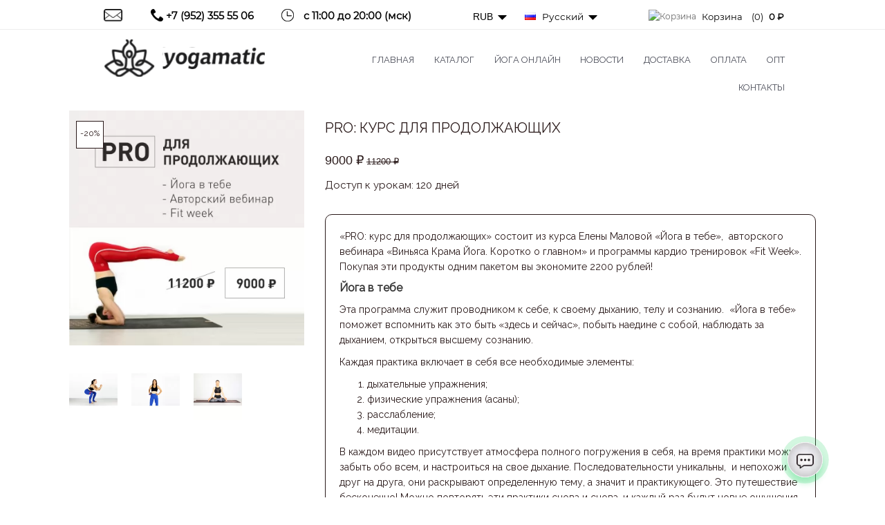

--- FILE ---
content_type: text/html; charset=utf-8
request_url: https://yogamatic.ru/malova-pro-advanced
body_size: 114649
content:
<!DOCTYPE html> <!--[if IE 7]> <html lang="ru" class="ie7 responsive"> <![endif]--> <!--[if IE 8]> <html lang="ru" class="ie8 responsive"> <![endif]--> <!--[if IE 9]> <html lang="ru" class="ie9 responsive"> <![endif]--> <!--[if !IE]><!--> <html lang="ru" class="responsive"> <!--<![endif]--> <head> <title>Онлайн уроки  по фитнесу и йоге дома с Еленой Маловой</title> <base href="https://yogamatic.ru/" /> <!-- Meta --> <meta charset="utf-8"> <meta http-equiv="X-UA-Compatible" content="IE=edge" /> <meta name="viewport" content="width=device-width, initial-scale=1.0"> <meta name="description" content="Этот курс поможет вам начать безопасно и комфортно заниматься йогой  не выходя из дома с Еленой Маловой" /> <meta name="keywords" content="йога для продолжающих, йога онлайн, заниматься йогой, курс похудения, как похудеть, стройное тело, резинки для фитнеса, резинка для фитнеса, фитнес резинки, фитнес резинка, фит резинка, фит резинки, резинки для фитнеса польза, эспандер, резинка" /> <meta name="cmsmagazine" content="2ccb36c3eb2e026baa0726ae01dde352"> <link href="https://yogamatic.ru/image/catalog/fav.png" rel="icon" /> <link rel="alternate" href="https://yogamatic.ru/malova-pro-advanced" hreflang="ru"> <link rel="alternate" href="https://yogamatic.ru/malova-pro-advanced-en" hreflang="en"> <link rel="alternate" href="https://yogamatic.ru/malova-pro-advanced-es" hreflang="es"> <link href="https://yogamatic.ru/malova-pro-advanced" rel="canonical" /> <link href='/catalog/view/theme/themegloballite/css/font.css' rel='stylesheet' type='text/css'> <link href='https://fonts.googleapis.com/css?family=Montserrat' rel='stylesheet'> <link rel="stylesheet" type="text/css" href="catalog/view/theme/themegloballite/css/stylesheet.css?v=1.2" /> <link rel="stylesheet" type="text/css" href="catalog/view/theme/themegloballite/css/wide-grid.css" /> <!--[if IE 8]> <link rel="stylesheet" type="text/css" href="catalog/view/theme/themegloballite/css/ie8.css" /> <![endif]--> <style>
                #header {
				background: white;
                }
                #header .megamenu a {
				color: #484a56;
                }
                #header .megamenu li.active a {
				color: #fa6a2f;
                }
                #header .megamenu a:hover {
				color: #fa6a2f;
                }
			</style> <script type="text/javascript" src="catalog/view/theme/themegloballite/js/common.js"></script> <script type="text/javascript">
            var transition = 'slide';
            var animation_time = 300;
			
            var checkout_url = 'https://yogamatic.ru/yogacart';
            var responsive_design = 'yes';
		</script> <script type="text/javascript" src="catalog/view/javascript/progroman/jquery.progroman.autocomplete.js?v=8.2-0"></script> <script type="text/javascript" src="catalog/view/javascript/progroman/jquery.progroman.citymanager.js?v=8.2-0"></script> <script type="text/javascript" src="catalog/view/javascript/jquery/magnific/jquery.magnific-popup.min.js"></script> <script type="text/javascript" src="catalog/view/javascript/jquery/datetimepicker/moment.min.js"></script> <script type="text/javascript" src="catalog/view/javascript/jquery/datetimepicker/bootstrap-datetimepicker.min.js"></script> <script type="text/javascript" src="//api-maps.yandex.ru/2.1/?lang=ru_RU&ns=cdekymap"></script> <script type="text/javascript" src="catalog/view/javascript/sdek.js"></script> <script type="text/javascript" src="catalog/view/javascript/jquery/jquery.time-to.min.js"></script> <script>
  (function(i,s,o,g,r,a,m){i['GoogleAnalyticsObject']=r;i[r]=i[r]||function(){
  (i[r].q=i[r].q||[]).push(arguments)},i[r].l=1*new Date();a=s.createElement(o),
  m=s.getElementsByTagName(o)[0];a.async=1;a.src=g;m.parentNode.insertBefore(a,m)
  })(window,document,'script','https://www.google-analytics.com/analytics.js','ga');

  ga('create', 'UA-85374264-1', 'auto');
  ga('send', 'pageview');

</script> <!-- Yandex.Metrika counter --> <script type="text/javascript" >
   (function(m,e,t,r,i,k,a){m[i]=m[i]||function(){(m[i].a=m[i].a||[]).push(arguments)};
   m[i].l=1*new Date();k=e.createElement(t),a=e.getElementsByTagName(t)[0],k.async=1,k.src=r,a.parentNode.insertBefore(k,a)})
   (window, document, "script", "https://mc.yandex.ru/metrika/tag.js", "ym");

   ym(41351544, "init", {
        clickmap:true,
        trackLinks:true,
        accurateTrackBounce:true,
        webvisor:true
   });
</script> <noscript><div><img src="https://mc.yandex.ru/watch/41351544" style="position:absolute; left:-9999px;" alt="" /></div></noscript> <!-- /Yandex.Metrika counter --> <!--[if lt IE 9]> <script src="http://html5shim.googlecode.com/svn/trunk/html5.js"></script> <script src="catalog/view/theme/themegloballite/js/respond.min.js"></script> <![endif]--> <link href="catalog/view/theme/default/stylesheet/articles.css?v=75" rel="stylesheet"> </head> <body> <div id="quickview" class="modal fade bs-example-modal-lg"> <div class="modal-dialog"> <div class="modal-content"> <div class="modal-header"> <button type="button" class="close" data-dismiss="modal" aria-hidden="true">&times;</button> <h4 class="modal-title">Product</h4> </div> <div class="modal-body"> <p></p> </div> </div> </div> </div> <!--script type="text/javascript">
				$('body').on('click', '.quickview a', function () {
                $('#quickview .modal-header .modal-title').html($(this).attr('title'));
                $('#quickview .modal-body').load($(this).attr('rel') + ' #quickview_product' ,function(result){
				$('#quickview').modal('show');
				$('#quickview .popup-gallery').magnificPopup({
				delegate: 'a',
				type: 'image',
				tLoading: 'Loading image #%curr%...',
				mainClass: 'mfp-img-mobile',
				gallery: {
				enabled: true,
				navigateByImgClick: true,
				preload: [0,1] // Will preload 0 - before current, and 1 after the current image
				},
				image: {
				tError: '<a href="%url%">The image #%curr%</a> could not be loaded.',
				titleSrc: function(item) {
				return item.el.attr('title');
				}
				}
				});
                });
                return false;
				});
				
				$('#quickview').on('click', '#button-cart', function () {
                $('#quickview').modal('hide');
                cart.add($(this).attr("rel"));
				});
			</script--> <div class="standard-body"> <div id="main" class="full-width"> <header> <div id="top-line"> <div class="container"> <div class="row"> <div class="col-sm-6 hidden-xs"> <div id="welcome"> <a class="text-link" href="mailto:order@yogamatic.ru"><img src="/image/catalog/element/konvert.svg"></a> <img class="img-phone" src="/image/catalog/element/trubka.svg"> <a href="tel:+7(952)3555506">+7 (952) 355 55 06</a> <img class="img-clock" src="/image/catalog/element/clock.svg">
										с 11:00 до 20:00 (мск)									</div> </div> <div class="col-sm-6 col-xs-12 hidden-xs"> <div class="quick-access"> <!--<div class="dropdown  my-account tg-account hidden-xs"> <div id="my-account"> <div class="dropdown-toggle" data-toggle="dropdown" data-hover="dropdown">
																							Меню																						</div> <ul class="dropdown-menu"  role="menu">
											--> <!--li><a href="https://yogamatic.ru/index.php?route=account/simpleregister">Регистрация</a></li--> <!--li><a href="https://yogamatic.ru/login">Авторизация</a></li--> <!--<li><a href="https://yogamatic.ru/yogacart">Корзина</a></li> <li><a href="https://yogamatic.ru/yogacart">Оформление заказа</a></li> <li><a href="partner/account">Партнер</a></li> </ul> </div> </div>--> <div class="dropdown  my-account "> <form action="https://yogamatic.ru/index.php?route=common/currency/currency" method="post" enctype="multipart/form-data" class="currency_form"> <!-- Currency --> <div class="currency" style="padding-right: 2px;padding-left: 10px; font-family: 'Helvetica Neue', sans-serif;"> <a href="#" class="dropdown-toggle" data-hover="dropdown" data-toggle="dropdown">RUB </a> <img src="/image/catalog/element/caret.png" class="head-caret" alt="Валюта" /> <ul class="dropdown-menu"> <li><a href="javascript:;" onclick="$('input[name=\'code\']').attr('value', 'BYN'); $('.currency_form').submit();">BYN </a></li> <li><a href="javascript:;" onclick="$('input[name=\'code\']').attr('value', 'EUR'); $('.currency_form').submit();">EUR </a></li> <li><a href="javascript:;" onclick="$('input[name=\'code\']').attr('value', 'KZT'); $('.currency_form').submit();">KZT </a></li> <li><a href="javascript:;" onclick="$('input[name=\'code\']').attr('value', 'RUB'); $('.currency_form').submit();">RUB </a></li> <li><a href="javascript:;" onclick="$('input[name=\'code\']').attr('value', 'USD'); $('.currency_form').submit();">USD </a></li> </ul> </div> <input type="hidden" name="code" value="" /> <input type="hidden" name="redirect" value="https://yogamatic.ru/malova-pro-advanced" /> </form> </div> <div class="dropdown  my-account language"> <!-- Language --> <form action="https://yogamatic.ru/index.php?route=common/language/language" method="post" enctype="multipart/form-data" id="language_form"> <div id="language"> <a href="#" class="dropdown-toggle" data-hover="dropdown" data-toggle="dropdown"><img src="image/flags/ru.png" alt="Русский" title="Русский" width="16px" height="11px" /> Русский</a> <img src="/image/catalog/element/caret.png" class="head-caret" alt="Валюта" /> <ul class="dropdown-menu"> <li><a href="javascript:;" onclick="$('input[name=\'code\']').attr('value', 'ru'); $('#language_form').submit();"><img src="image/flags/ru.png" alt="Русский" title="Русский" width="16px" height="11px" /> Русский</a></li> <li><a href="javascript:;" onclick="$('input[name=\'code\']').attr('value', 'en'); $('#language_form').submit();"><img src="image/flags/us.png" alt="English" title="English" width="16px" height="11px" /> English</a></li> <li><a href="javascript:;" onclick="$('input[name=\'code\']').attr('value', 'es'); $('#language_form').submit();"><img src="image/flags/es.png" alt="Español" title="Español" width="16px" height="11px" /> Español</a></li> </ul> </div> <input type="hidden" name="code" value="" /> <input type="hidden" name="redirect" value="product/product&product_id=444" /> </form> </div> <!--<div class="dropdown tg-search hidden-xs"> <div id="tg-search"> <div class="dropdown-toggle" data-toggle="dropdown" data-hover="dropdown"> <span class="fa fa-search search-icon"></span>Поиск											</div> <ul class="dropdown-menu keep_open"> <li> <div class="search"> <input type="text" name="search" placeholder="Поиск" value="" /> <span class="button-search fa fa-search"></span> </div> </li> </ul> </div> </div>--> <!-- Cart block --> <div class="cart-header"> <div id="cart" class="dropdown hidden-xs"> <div class="cart-heading hidden-xs"> <a href="https://yogamatic.ru/yogacart"> <img src="/image/catalog/element/cart.svg" class="head-bag" alt="Корзина" /> <span style="margin: 0 5px;">Корзина</span> <span style="margin: 0 5px;">(0)</span> <span style="font-weight: bold;">0 ₽</span> <!--span>Заголовок карты</span--> </a> </div> </div> <div id="cart" class="visible-xs" style="padding-left: 10px;"> <a href="https://yogamatic.ru/yogacart" class="button cart-heading1 visible-xs"> <img src="/image/catalog/element/cart.png" class="head-bag" alt="Корзина" /> <span style="margin: 0 5px;">(0)</span> <!--<span style="font-weight: bold;">0 ₽</span>--> <!--span>Заголовок карты</span--> </a> </div> </div> </div> </div> <div class="visible-xs col-xs-12" style="text-align:center;display:inline-block;"> <div class="my-account" style="display:inline-block!important;float: left;"> <div id="megaMenuToggle"> <div class="megamenuToogle-wrapper"> <div class="megamenuToogle-pattern"> <div class="container"> <span class="fa fa-bars"></span> </div> </div> </div> </div> </div> <div class="my-account" style="display:inline-block!important;"> <form action="https://yogamatic.ru/index.php?route=common/currency/currency" method="post" enctype="multipart/form-data" class="currency_form"> <!-- Currency --> <div class="currency" style="padding-right: 2px;padding-left: 10px; font-family: 'Helvetica Neue', sans-serif;"> <a href="#" class="dropdown-toggle" data-hover="dropdown" data-toggle="dropdown">RUB </a> <img src="/image/catalog/element/caret.png" class="head-caret" alt="Валюта" /> <ul class="dropdown-menu"> <li><a href="javascript:;" onclick="$('input[name=\'code\']').attr('value', 'BYN'); $('.currency_form').submit();">BYN </a></li> <li><a href="javascript:;" onclick="$('input[name=\'code\']').attr('value', 'EUR'); $('.currency_form').submit();">EUR </a></li> <li><a href="javascript:;" onclick="$('input[name=\'code\']').attr('value', 'KZT'); $('.currency_form').submit();">KZT </a></li> <li><a href="javascript:;" onclick="$('input[name=\'code\']').attr('value', 'RUB'); $('.currency_form').submit();">RUB </a></li> <li><a href="javascript:;" onclick="$('input[name=\'code\']').attr('value', 'USD'); $('.currency_form').submit();">USD </a></li> </ul> </div> <input type="hidden" name="code" value="" /> <input type="hidden" name="redirect" value="https://yogamatic.ru/malova-pro-advanced" /> </form> </div> <div class="my-account" style="display:inline-block!important;"> <!-- Language --> <form action="https://yogamatic.ru/index.php?route=common/language/language" method="post" enctype="multipart/form-data" id="language_form"> <div id="language"> <a href="#" class="dropdown-toggle" data-hover="dropdown" data-toggle="dropdown"><img src="image/flags/ru.png" alt="Русский" title="Русский" width="16px" height="11px" /> Русский</a> <img src="/image/catalog/element/caret.png" class="head-caret" alt="Валюта" /> <ul class="dropdown-menu"> <li><a href="javascript:;" onclick="$('input[name=\'code\']').attr('value', 'ru'); $('#language_form').submit();"><img src="image/flags/ru.png" alt="Русский" title="Русский" width="16px" height="11px" /> Русский</a></li> <li><a href="javascript:;" onclick="$('input[name=\'code\']').attr('value', 'en'); $('#language_form').submit();"><img src="image/flags/us.png" alt="English" title="English" width="16px" height="11px" /> English</a></li> <li><a href="javascript:;" onclick="$('input[name=\'code\']').attr('value', 'es'); $('#language_form').submit();"><img src="image/flags/es.png" alt="Español" title="Español" width="16px" height="11px" /> Español</a></li> </ul> </div> <input type="hidden" name="code" value="" /> <input type="hidden" name="redirect" value="product/product&product_id=444" /> </form> </div> <div class="my-account" style="display:inline-block!important;"> <!-- Cart block --> <div class="cart-header"> <div id="cart" class="dropdown hidden-xs"> <div class="cart-heading hidden-xs"> <a href="https://yogamatic.ru/yogacart"> <img src="/image/catalog/element/cart.svg" class="head-bag" alt="Корзина" /> <span style="margin: 0 5px;">Корзина</span> <span style="margin: 0 5px;">(0)</span> <span style="font-weight: bold;">0 ₽</span> <!--span>Заголовок карты</span--> </a> </div> </div> <div id="cart" class="visible-xs" style="padding-left: 10px;"> <a href="https://yogamatic.ru/yogacart" class="button cart-heading1 visible-xs"> <img src="/image/catalog/element/cart.png" class="head-bag" alt="Корзина" /> <span style="margin: 0 5px;">(0)</span> <!--<span style="font-weight: bold;">0 ₽</span>--> <!--span>Заголовок карты</span--> </a> </div> </div> </div> <!--<div id="my-login" style="display:inline-block!important;"> <a href="https://yogamatic.ru/index.php?route=account/account">Личный кабинет</a> </div>--> </div> </div> </div> </div> <div id="header" > <div class="container"> <div class="row"> <div class="col-lg-4 col-md-4 col-sm-4 col-xs-12 logo-inner"> <div class="logo-store" > <a href="https://yogamatic.ru/"> <img src="https://yogamatic.ru/image/catalog/elem_new/logo.svg" title="ART Yogamatic" alt="ART Yogamatic" /> </a> </div> </div> <div class="visible-xs" style="top: 54px;position: fixed;z-index: 110;"> <div class="container-megamenu horizontal"> <div class="megamenu-wrapper"> <div class="megamenu-pattern" style="margin-bottom: 0"> <div class="col-lg-8 col-md-8 col-sm-8 col-xs-12" style="padding-left: 0; padding-right: 0;"> <div class="menu-holder" style="margin-bottom: 0"> <ul class="megamenu"> <li style="text-align: left" class=""> <a href="//yogamatic.ru/"><span><strong>Главная</strong></span></a> </li> <li style="text-align: left" class=""> <a href="//yogamatic.ru/suede-mats"><span><strong>Каталог</strong></span></a> </li> <li style="text-align: left" class=""> <a href="//yogamatic.ru/online-programs"><span><strong>йога онлайн</strong></span></a> </li> <li style="text-align: left" class=""> <a href="news"><span><strong>Новости</strong></span></a> </li> <!--<li><a href="allblog">Новости</a></li>--> <li style="text-align: left" class=""> <a href="https://yogamatic.ru/delivery-info"><span><strong>Доставка</strong></span></a> </li> <li style="text-align: left" class=""> <a href="https://yogamatic.ru/payment-info"><span><strong>Оплата</strong></span></a> </li> <li style="text-align: left" class=""> <a href="https://yogamatic.ru/opt"><span><strong>ОПТ</strong></span></a> </li> <li style="text-align: left" class=""> <a href="https://yogamatic.ru/contacts"><span><strong>Контакты</strong></span></a> </li> </ul> </div> </div> </div> </div> </div> </div> <div class="hidden-xs"> <div class="container-megamenu horizontal"> <div class="megamenu-wrapper"> <div class="megamenu-pattern"> <div class="col-lg-8 col-md-8 col-sm-8 col-xs-12" style="padding-left: 0; padding-right: 0;"> <div class="menu-holder"> <ul class="megamenu"> <li style="text-align: left" class=""> <a href="//yogamatic.ru/"><span><strong>Главная</strong></span></a> </li> <li style="text-align: left" class=""> <a href="//yogamatic.ru/suede-mats"><span><strong>Каталог</strong></span></a> </li> <li style="text-align: left" class=""> <a href="//yogamatic.ru/online-programs"><span><strong>йога онлайн</strong></span></a> </li> <li style="text-align: left" class=""> <a href="news"><span><strong>Новости</strong></span></a> </li> <!--<li><a href="allblog">Новости</a></li>--> <li style="text-align: left" class=""> <a href="https://yogamatic.ru/delivery-info"><span><strong>Доставка</strong></span></a> </li> <li style="text-align: left" class=""> <a href="https://yogamatic.ru/payment-info"><span><strong>Оплата</strong></span></a> </li> <li style="text-align: left" class=""> <a href="https://yogamatic.ru/opt"><span><strong>ОПТ</strong></span></a> </li> <li style="text-align: left" class=""> <a href="https://yogamatic.ru/contacts"><span><strong>Контакты</strong></span></a> </li> </ul> </div> </div> </div> </div> </div> </div> </div> </div> </div> </header> <!-- BREADCRUMB
	================================================== --> <!-- MAIN CONTENT
	================================================== --> <div class="main-content full-width inner-page"> <div class="container"> <div class="row"> <div class="col-sm-12"> <div class="row"> <div data-i32temscope_mdp data-i32temtype_mdp="http://data-vocabulary.org/Product"> <span data-i32temprop_mdp="name" class="hidden">PRO: курс для продолжающих</span> <div class="product-info"> <div class="row"> <div class="col-sm-12"> <div class="row" id="quickview_product"> <script>
							$(document).ready(function() {
								var width = $(document).width();
								if(width >= 767) {
																			$('#image').elevateZoom({
											zoomWindowFadeIn: 500,
											zoomWindowFadeOut: 500,
											zoomWindowOffetx: 20,
											zoomWindowOffety: -1,
											cursor: "pointer",
											lensFadeIn: 500,
											lensFadeOut: 500
										});
																		
									$('.thumbnails a').click(function () {
										var smallImage = $(this).attr('data-image');
										var video = $(this).attr('data-video');
										var largeImage = $(this).attr('data-zoom-image');
										var ez = $('#image').data('elevateZoom');
										if(video == 0) {
											$('#ex1').removeClass("mfp-iframe");
											//$('#ex1').attr('href', largeImage);
											//ez.swaptheimage(smallImage, largeImage);
											//return false;
										} else {
											$('#ex1').addClass("mfp-iframe");
											$('#ex1').attr('href', video);
										}
									});
								}
							});
						</script> <div class="col-sm-4 popup-gallery"> <div class="row"> <div class="col-sm-12"> <div class="product-image cloud-zoom"> <div style="position: absolute;width: 100%;height: 200px;"> </div> <div class="sale">-20%</div> <a href="https://yogamatic.ru/image/cachewebp/catalog/onlinekurs/covers/malova_pro_intermediate-800x800.webp" descr="" id="ex1"><img src="https://yogamatic.ru/image/cachewebp/catalog/onlinekurs/covers/malova_pro_intermediate-400x400.webp" title="PRO: курс для продолжающих" alt="PRO: курс для продолжающих" id="image" data-i32temprop_mdp="image" data-zoom-image="https://yogamatic.ru/image/cachewebp/catalog/onlinekurs/covers/malova_pro_intermediate-800x800.webp" /></a> </div> </div> <div class="col-sm-12"> <div class="thumbnails clearfix"> <ul> <li><p><a href="https://yogamatic.ru/image/cachewebp/catalog/onlinekurs/feetweek_2-min-800x800.webp" descr="" data-video="0" data-image="https://yogamatic.ru/image/cachewebp/catalog/onlinekurs/feetweek_2-min-800x800.webp" data-zoom-image="https://yogamatic.ru/image/cachewebp/catalog/onlinekurs/feetweek_2-min-800x800.webp"><img src="https://yogamatic.ru/image/cachewebp/catalog/onlinekurs/feetweek_2-min-254x318.webp" title="PRO: курс для продолжающих" alt="PRO: курс для продолжающих" /></a></p></li> <li><p><a href="https://yogamatic.ru/image/cachewebp/catalog/onlinekurs/feetweek_1-min-800x800.webp" descr="" data-video="0" data-image="https://yogamatic.ru/image/cachewebp/catalog/onlinekurs/feetweek_1-min-800x800.webp" data-zoom-image="https://yogamatic.ru/image/cachewebp/catalog/onlinekurs/feetweek_1-min-800x800.webp"><img src="https://yogamatic.ru/image/cachewebp/catalog/onlinekurs/feetweek_1-min-254x318.webp" title="PRO: курс для продолжающих" alt="PRO: курс для продолжающих" /></a></p></li> <li><p><a href="https://yogamatic.ru/image/cachewebp/catalog/onlinekurs/malova_1-min-800x800.webp" descr="" data-video="0" data-image="https://yogamatic.ru/image/cachewebp/catalog/onlinekurs/malova_1-min-800x800.webp" data-zoom-image="https://yogamatic.ru/image/cachewebp/catalog/onlinekurs/malova_1-min-800x800.webp"><img src="https://yogamatic.ru/image/cachewebp/catalog/onlinekurs/malova_1-min-254x318.webp" title="PRO: курс для продолжающих" alt="PRO: курс для продолжающих" /></a></p></li> </ul> </div> </div> </div> </div> <div class="col-sm-8 product-center clearfix"> <div data-i32temprop_mdp="offerDetails" data-i32temscope_mdp data-i32temtype_mdp="http://data-vocabulary.org/Offer"> <div class="description"> <div> <h1 class="producth1">PRO: курс для продолжающих </h1> </div> <!--<div> <span>Наличие:</span>&nbsp;Есть в наличии								</div>--> <div class="price"> <span class="price-new price-sale"><span data-i32temprop_mdp="price" class="forprice">9000 ₽</span></span> <span class="price-old">11200 ₽</span> <br /> </div> <div class="harakteris"> <div> <span>Доступ к урокам</span>: <span>120 дней</span> </div> </div> </div> </div> <div id="product"> <div id="product-description" style="border: 1px solid #2a1a1a;padding: 20px;font-size: 14px;margin-bottom: 20px;border-radius: 10px;"> <p>«PRO: курс для продолжающих» состоит из курса Елены Маловой «Йога в тебе»,&nbsp; авторского вебинара «Виньяса Крама Йога. Коротко о главном» и программы кардио тренировок «Fit Week». Покупая эти продукты одним пакетом вы экономите 2200 рублей!&nbsp;</p><h4>Йога в тебе</h4><p>Эта программа служит проводником к себе, к своему дыханию, телу и сознанию.&nbsp; «Йога в тебе» поможет вспомнить как это быть «здесь и сейчас», побыть наедине с собой, наблюдать за дыханием, открыться высшему сознанию.</p><p>Каждая практика включает в себя все необходимые элементы:</p><ol><li>дыхательные упражнения;</li><li>физические упражнения (асаны);</li><li>расслабление;</li><li>медитации.</li></ol><p>В каждом видео присутствует атмосфера полного погружения в себя, на время практики можно забыть обо всем, и настроиться на свое дыхание. Последовательности уникальны,&nbsp; и непохожи друг на друга, они раскрывают определенную тему, а значит и практикующего. Это путешествие бесконечно! Можно повторять эти практики снова и снова, и каждый раз будут новые ощущения и осознания.</p><p>В чем преимущество данной программы:</p><ul><li>Разнообразие последовательностей поможет проработать все тело в комплексе, укрепить его и сделать гибким.</li><li>Дыхательные упражнения помогут настроить связь с настоящим моментом, насытить тело кислородом, улучшить концентрацию.</li><li>Расслабление, в конце каждой практики, станет своего рода терапией для беспокойного ума, и постоянно напряженного тела</li><li>Медитации откроют забытое ощущение&nbsp;«возвращение домой, к себе».</li></ul><p>Для каждого эта программа раскроется по своему, в соответствии с его мыслями, опытом, мировоззрением и намерением.&nbsp;</p><p>Продолжительность одного урока 75-100 минут.<br><br></p><p></p><h4></h4><h4>Авторский вебинар&nbsp;«Виньяса Крама Йога. Коротко о главном»&nbsp;Елены Маловой</h4><p>Для кого этот вебинар</p><ul><li>Для начинающих инструкторов йоги, которые желают узнать больше о виньясе йоге в современной интерпретации, узнать основы построения последовательностей, идеи как&nbsp; разнообразить собственные классы;</li><li>Для опытных практиков йоги, желающих научиться строить последовательности для личной практики без инструктора.</li></ul><p>Что входит в вебинар</p><ol><li>Что такое Виньяса Йога;</li><li>Виды последовательностей;</li><li>Структура базового класса;</li><li>Виды Сурья Намаскар;</li><li>Дыхание в Виньяса Йоге.<br></li></ol><h4></h4><p>Вебинар записан на видео продолжительностью 2 ч 15 мин.<br><br></p><h4>Программа кардио тренировок Fit Week</h4><p>Это 7 полноценных занятий по 30 минут с эффективной проработкой всех групп мышц для поддержания тела в идеальном состоянии. Уровень интенсивности средний, при этом есть возможность упростить и сбавить ритм тренировок, или наоборот усложнить и повысить интенсивность, такая гибкость программы позволит вам заниматься по ней долгое время и постоянно развиваться.</p><p>Для выполнения тренировок вам понадобятся фитнесс резинки и гантели, но даже это не является обязательным, и можно выполнить всю программу с собственным весом, особенно если вы только начинаете заниматься.</p><p>Каждое занятия включает в себя разминку, основную часть - круговую тренировку, и финальную растяжку. Все упражнения простые, при этом эффективные и интересные, не заскучаете!</p><p class="p1" style="margin-bottom: 0px; font-variant-numeric: normal; font-variant-east-asian: normal; font-variant-alternates: normal; font-kerning: auto; font-optical-sizing: auto; font-feature-settings: normal; font-variation-settings: normal; font-variant-position: normal; font-stretch: normal; line-height: normal;"><br></p><h4><span style="color: rgb(156, 156, 148);"><span style="font-size: 12px;">Доступ к урокам — 120 дней. Все уроки находятся на платформе online.yogamatic.ru, при покупке вы получаете доступ сразу ко всей программе, для занятий необходим интернет. После окончания доступа, вы можете продлить срок действия к программе на такой же период со скидкой 30%.&nbsp;</span></span><span style="color: rgb(156, 156, 148); font-size: 12px;">Занимаясь дома уделяйте особое внимание своим ощущениям, с осторожностью выполняйте асаны. Перед занятиями проконсультируйтесь с врачом, при любых болях или неприятных ощущениях прекратите занятия. Комплекс рассчитан на здорового человека не имеющего противопоказаний к занятиям спортом/йогой. Автор видео и его участники не несут ответственности за человека, практикующего в домашних условиях без наблюдения опытного инструктора.</span></h4> </div> <div class="cart"> <div class="add-to-cart clearfix"> <div style="float: left;margin-right: 30px;"> <p style="margin-top: 5px;">Количество</p> <div class="quantity" style="margin-top: 5px;"> <input type="text" name="quantity" id="quantity_wanted" size="2" value="1" onchange="if(parseInt($('#quantity_wanted').val()) > 1000) $('#quantity_wanted').val(1000)" /> <a href="#" id="q_up" onclick="if(parseInt($('#quantity_wanted').val()) > 999) $('#quantity_wanted').val(999)"><i class="fa fa-plus"></i></a> <a href="#" id="q_down"><i class="fa fa-minus"></i></a> </div> <input type="hidden" name="product_id" size="2" value="444" /> </div> <div class="cart-holder"> <a class="button" rel="444" id="button-cart"> <i class="fa fa-shopping-bag"></i>&nbsp;&nbsp;Купить																											</a> <!--input type="button" value="КУПИТЬ" id="button-cart" rel="444" class="button" /--> <a href="//yogamatic.ru/malova-pro-advanced" class="button" id="button-more-details">Подробнее</a> </div> </div> </div> </div><!-- End #product --> <div class="box"> <!-- Carousel nav --> <a class="next-button" href="#myCarousel14977250" id="myCarousel14977250_next"><span></span></a> <a class="prev-button" href="#myCarousel14977250" id="myCarousel14977250_prev"><span></span></a> <div class="box-heading box-heading-related">Вместе с этим товаром чаще всего покупают:</div> <div class="box-content products related-products hidden-xs"> <div class="box-product"> <div id="myCarousel14977250" class="carousel slide"> <!-- Carousel items --> <div class="carousel-inner"> <div class="active item"><div class="product-grid"><div class="row"> <div class="col-sm-3"> <!-- Product --> <div class="product clearfix"> <div class="left"> <div class="image"> <div class="flybar"> <div class="compare"> <a onclick="compare.add('83');" title="Добавить в сравнение" class="fa  fa-external-link product-icon"></a></a> </div> <div class="quickview"> <a rel="https://yogamatic.ru/dragon-grey" title="Коврик для йоги — Dragon Grey" class="fa fa-search"></a> </div> <div class="wishlist"> <a onclick="wishlist.add('83');" title="Добавить в желаемые" class="fa fa-heart-o product-icon"></a></a> </div> <div class="addtocart"> <a onclick="cart.add('83');" class="button"><span>Добавить в корзину</span></a> </div> </div> <a href="https://yogamatic.ru/dragon-grey"> <img src="https://yogamatic.ru/image/cachewebp/catalog/new_photo_tovarov/PU_MAT/Dragon_Grey-254x318.webp" alt="Коврик для йоги — Dragon Grey"/> </a> </div> </div> <div class="right"> <div class="name"><a href="https://yogamatic.ru/dragon-grey">Коврик для йоги — Dragon Grey</a></div> <div class="price">
							10500 ₽					</div> </div> </div> </div> <div class="col-sm-3"> <!-- Product --> <div class="product clearfix"> <div class="left"> <div class="sale">-15%</div> <div class="image"> <div class="flybar"> <div class="compare"> <a onclick="compare.add('134');" title="Добавить в сравнение" class="fa  fa-external-link product-icon"></a></a> </div> <div class="quickview"> <a rel="https://yogamatic.ru/classic-cork" title="Пробковый коврик для йоги — Classic" class="fa fa-search"></a> </div> <div class="wishlist"> <a onclick="wishlist.add('134');" title="Добавить в желаемые" class="fa fa-heart-o product-icon"></a></a> </div> <div class="addtocart"> <a onclick="cart.add('134');" class="button"><span>Добавить в корзину</span></a> </div> </div> <a href="https://yogamatic.ru/classic-cork"> <img src="https://yogamatic.ru/image/cachewebp/catalog/yoga_mats/New_visualization/new_classic_cork-254x318.webp" alt="Пробковый коврик для йоги — Classic"/> </a> </div> </div> <div class="right"> <div class="name"><a href="https://yogamatic.ru/classic-cork">Пробковый коврик для йоги — Classic</a></div> <div class="price"> <span class="price-old">6500 ₽</span> <span class="price-new">5500 ₽</span> </div> </div> </div> </div> <div class="col-sm-3"> <!-- Product --> <div class="product clearfix"> <div class="left"> <div class="image"> <div class="flybar"> <div class="compare"> <a onclick="compare.add('305');" title="Добавить в сравнение" class="fa  fa-external-link product-icon"></a></a> </div> <div class="quickview"> <a rel="https://yogamatic.ru/mandala-cork" title="Пробковый коврик для йоги — Mandala" class="fa fa-search"></a> </div> <div class="wishlist"> <a onclick="wishlist.add('305');" title="Добавить в желаемые" class="fa fa-heart-o product-icon"></a></a> </div> <div class="addtocart"> <a onclick="cart.add('305');" class="button"><span>Добавить в корзину</span></a> </div> </div> <a href="https://yogamatic.ru/mandala-cork"> <img src="https://yogamatic.ru/image/cachewebp/catalog/yoga_mats/New_visualization/new_mandala_cork-254x318.webp" alt="Пробковый коврик для йоги — Mandala"/> </a> </div> </div> <div class="right"> <div class="name"><a href="https://yogamatic.ru/mandala-cork">Пробковый коврик для йоги — Mandala</a></div> <div class="price">
							6500 ₽					</div> </div> </div> </div> <div class="col-sm-3"> <!-- Product --> <div class="product clearfix"> <div class="left"> <div class="image"> <div class="flybar"> <div class="compare"> <a onclick="compare.add('316');" title="Добавить в сравнение" class="fa  fa-external-link product-icon"></a></a> </div> <div class="quickview"> <a rel="https://yogamatic.ru/mind-body-leggins" title="Лосины" class="fa fa-search"></a> </div> <div class="wishlist"> <a onclick="wishlist.add('316');" title="Добавить в желаемые" class="fa fa-heart-o product-icon"></a></a> </div> <div class="addtocart"> <a onclick="cart.add('316');" class="button"><span>Добавить в корзину</span></a> </div> </div> <a href="https://yogamatic.ru/mind-body-leggins"> <img src="https://yogamatic.ru/image/cachewebp/catalog/2024-11-19 00-05-02 (1)-254x318.webp" alt="Лосины"/> </a> </div> </div> <div class="right"> <div class="name"><a href="https://yogamatic.ru/mind-body-leggins">Лосины</a></div> <div class="price">
							4170 ₽					</div> </div> </div> </div> </div></div></div><div class="item"><div class="product-grid"><div class="row"> <div class="col-sm-3"> <!-- Product --> <div class="product clearfix"> <div class="left"> <div class="image"> <div class="flybar"> <div class="compare"> <a onclick="compare.add('492');" title="Добавить в сравнение" class="fa  fa-external-link product-icon"></a></a> </div> <div class="quickview"> <a rel="https://yogamatic.ru/skull-grey" title="Коврик для йоги —  Skull Grey" class="fa fa-search"></a> </div> <div class="wishlist"> <a onclick="wishlist.add('492');" title="Добавить в желаемые" class="fa fa-heart-o product-icon"></a></a> </div> <div class="addtocart"> <a onclick="cart.add('492');" class="button"><span>Добавить в корзину</span></a> </div> </div> <a href="https://yogamatic.ru/skull-grey"> <img src="https://yogamatic.ru/image/cachewebp/catalog/yoga_mats/premium/Skull Grey/skull_grey-254x318.webp" alt="Коврик для йоги —  Skull Grey"/> </a> </div> </div> <div class="right"> <div class="name"><a href="https://yogamatic.ru/skull-grey">Коврик для йоги —  Skull Grey</a></div> <div class="price">
							10500 ₽					</div> </div> </div> </div> <div class="col-sm-3"> <!-- Product --> <div class="product clearfix"> <div class="left"> <div class="image"> <div class="flybar"> <div class="compare"> <a onclick="compare.add('501');" title="Добавить в сравнение" class="fa  fa-external-link product-icon"></a></a> </div> <div class="quickview"> <a rel="https://yogamatic.ru/mind-body-leggins-denim" title="Лосины — ТайДай" class="fa fa-search"></a> </div> <div class="wishlist"> <a onclick="wishlist.add('501');" title="Добавить в желаемые" class="fa fa-heart-o product-icon"></a></a> </div> <div class="addtocart"> <a onclick="cart.add('501');" class="button"><span>Добавить в корзину</span></a> </div> </div> <a href="https://yogamatic.ru/mind-body-leggins-denim"> <img src="https://yogamatic.ru/image/cachewebp/catalog/combenizon/Leggins/taidai/2023-09-28 13-31-58-254x318.webp" alt="Лосины — ТайДай"/> </a> </div> </div> <div class="right"> <div class="name"><a href="https://yogamatic.ru/mind-body-leggins-denim">Лосины — ТайДай</a></div> <div class="price">
							4170 ₽					</div> </div> </div> </div> <div class="col-sm-3"> <!-- Product --> <div class="product clearfix"> <div class="left"> <div class="image"> <div class="flybar"> <div class="compare"> <a onclick="compare.add('579');" title="Добавить в сравнение" class="fa  fa-external-link product-icon"></a></a> </div> <div class="quickview"> <a rel="https://yogamatic.ru/kombinezon-dlya-jogi-puma-velo" title="Комбинезон для йоги — Puma Velo с рукавом" class="fa fa-search"></a> </div> <div class="wishlist"> <a onclick="wishlist.add('579');" title="Добавить в желаемые" class="fa fa-heart-o product-icon"></a></a> </div> <div class="addtocart"> <a onclick="cart.add('579');" class="button"><span>Добавить в корзину</span></a> </div> </div> <a href="https://yogamatic.ru/kombinezon-dlya-jogi-puma-velo"> <img src="https://yogamatic.ru/image/cachewebp/catalog/combenizon/puma velo/IMG_3035-254x318.webp" alt="Комбинезон для йоги — Puma Velo с рукавом"/> </a> </div> </div> <div class="right"> <div class="name"><a href="https://yogamatic.ru/kombinezon-dlya-jogi-puma-velo">Комбинезон для йоги — Puma Velo с рукавом</a></div> <div class="price">
							7250 ₽					</div> </div> </div> </div> <div class="col-sm-3"> <!-- Product --> <div class="product clearfix"> <div class="left"> <div class="image"> <div class="flybar"> <div class="compare"> <a onclick="compare.add('580');" title="Добавить в сравнение" class="fa  fa-external-link product-icon"></a></a> </div> <div class="quickview"> <a rel="https://yogamatic.ru/kombinezon-dlya-jogi-shemer-velo" title="Комбинезон для йоги — Shemer Velo" class="fa fa-search"></a> </div> <div class="wishlist"> <a onclick="wishlist.add('580');" title="Добавить в желаемые" class="fa fa-heart-o product-icon"></a></a> </div> <div class="addtocart"> <a onclick="cart.add('580');" class="button"><span>Добавить в корзину</span></a> </div> </div> <a href="https://yogamatic.ru/kombinezon-dlya-jogi-shemer-velo"> <img src="https://yogamatic.ru/image/cachewebp/catalog/combenizon/Shemer Velo/IMG_4299-254x318.webp" alt="Комбинезон для йоги — Shemer Velo"/> </a> </div> </div> <div class="right"> <div class="name"><a href="https://yogamatic.ru/kombinezon-dlya-jogi-shemer-velo">Комбинезон для йоги — Shemer Velo</a></div> <div class="price">
							10050 ₽					</div> </div> </div> </div> </div></div></div><div class="item"><div class="product-grid"><div class="row"> <div class="col-sm-3"> <!-- Product --> <div class="product clearfix"> <div class="left"> <div class="image"> <div class="flybar"> <div class="compare"> <a onclick="compare.add('581');" title="Добавить в сравнение" class="fa  fa-external-link product-icon"></a></a> </div> <div class="quickview"> <a rel="https://yogamatic.ru/kombinezon-dlya-jogi-shemer-long" title="Комбинезон для йоги — Shemer Long" class="fa fa-search"></a> </div> <div class="wishlist"> <a onclick="wishlist.add('581');" title="Добавить в желаемые" class="fa fa-heart-o product-icon"></a></a> </div> <div class="addtocart"> <a onclick="cart.add('581');" class="button"><span>Добавить в корзину</span></a> </div> </div> <a href="https://yogamatic.ru/kombinezon-dlya-jogi-shemer-long"> <img src="https://yogamatic.ru/image/cachewebp/catalog/combenizon/Shemer long/IMG_4288-254x318.webp" alt="Комбинезон для йоги — Shemer Long"/> </a> </div> </div> <div class="right"> <div class="name"><a href="https://yogamatic.ru/kombinezon-dlya-jogi-shemer-long">Комбинезон для йоги — Shemer Long</a></div> <div class="price">
							11170 ₽					</div> </div> </div> </div> <div class="col-sm-3"> <!-- Product --> <div class="product clearfix"> <div class="left"> <div class="image"> <div class="flybar"> <div class="compare"> <a onclick="compare.add('644');" title="Добавить в сравнение" class="fa  fa-external-link product-icon"></a></a> </div> <div class="quickview"> <a rel="https://yogamatic.ru/kombinezon-dlya-jogi-hypnose-velo" title="Комбинезон для йоги — Hypnose Velo" class="fa fa-search"></a> </div> <div class="wishlist"> <a onclick="wishlist.add('644');" title="Добавить в желаемые" class="fa fa-heart-o product-icon"></a></a> </div> <div class="addtocart"> <a onclick="cart.add('644');" class="button"><span>Добавить в корзину</span></a> </div> </div> <a href="https://yogamatic.ru/kombinezon-dlya-jogi-hypnose-velo"> <img src="https://yogamatic.ru/image/cachewebp/catalog/combenizon/Hypnose/photo_2024-09-24 19.51.17-254x318.webp" alt="Комбинезон для йоги — Hypnose Velo"/> </a> </div> </div> <div class="right"> <div class="name"><a href="https://yogamatic.ru/kombinezon-dlya-jogi-hypnose-velo">Комбинезон для йоги — Hypnose Velo</a></div> <div class="price">
							10610 ₽					</div> </div> </div> </div> <div class="col-sm-3"> <!-- Product --> <div class="product clearfix"> <div class="left"> <div class="image"> <div class="flybar"> <div class="compare"> <a onclick="compare.add('650');" title="Добавить в сравнение" class="fa  fa-external-link product-icon"></a></a> </div> <div class="quickview"> <a rel="https://yogamatic.ru/kombinezon-dlya-jogi-puma-long-s-korotkim-rukavom" title="Комбинезон для йоги — Puma Long с коротким рукавом" class="fa fa-search"></a> </div> <div class="wishlist"> <a onclick="wishlist.add('650');" title="Добавить в желаемые" class="fa fa-heart-o product-icon"></a></a> </div> <div class="addtocart"> <a onclick="cart.add('650');" class="button"><span>Добавить в корзину</span></a> </div> </div> <a href="https://yogamatic.ru/kombinezon-dlya-jogi-puma-long-s-korotkim-rukavom"> <img src="https://yogamatic.ru/image/cachewebp/catalog/photo_5411615508735851208_y-254x318.webp" alt="Комбинезон для йоги — Puma Long с коротким рукавом"/> </a> </div> </div> <div class="right"> <div class="name"><a href="https://yogamatic.ru/kombinezon-dlya-jogi-puma-long-s-korotkim-rukavom">Комбинезон для йоги — Puma Long с коротким рукавом</a></div> <div class="price">
							7810 ₽					</div> </div> </div> </div> <div class="col-sm-3"> <!-- Product --> <div class="product clearfix"> <div class="left"> <div class="image"> <div class="flybar"> <div class="compare"> <a onclick="compare.add('652');" title="Добавить в сравнение" class="fa  fa-external-link product-icon"></a></a> </div> <div class="quickview"> <a rel="https://yogamatic.ru/kombinezon-dlya-jogi-hypnose" title="Комбинезон для йоги — Hypnose" class="fa fa-search"></a> </div> <div class="wishlist"> <a onclick="wishlist.add('652');" title="Добавить в желаемые" class="fa fa-heart-o product-icon"></a></a> </div> <div class="addtocart"> <a onclick="cart.add('652');" class="button"><span>Добавить в корзину</span></a> </div> </div> <a href="https://yogamatic.ru/kombinezon-dlya-jogi-hypnose"> <img src="https://yogamatic.ru/image/cachewebp/catalog/combenizon/Hypnose/IMG_9979-254x318.webp" alt="Комбинезон для йоги — Hypnose"/> </a> </div> </div> <div class="right"> <div class="name"><a href="https://yogamatic.ru/kombinezon-dlya-jogi-hypnose">Комбинезон для йоги — Hypnose</a></div> <div class="price">
							11170 ₽					</div> </div> </div> </div> </div></div></div><div class="item"><div class="product-grid"><div class="row"> <div class="col-sm-3"> <!-- Product --> <div class="product clearfix"> <div class="left"> <div class="sale">-14%</div> <div class="image"> <div class="flybar"> <div class="compare"> <a onclick="compare.add('654');" title="Добавить в сравнение" class="fa  fa-external-link product-icon"></a></a> </div> <div class="quickview"> <a rel="https://yogamatic.ru/udlinennyj-kovrik-dlya-jogi-classic-haki" title="Удлиненный коврик для йоги — Classic Хаки" class="fa fa-search"></a> </div> <div class="wishlist"> <a onclick="wishlist.add('654');" title="Добавить в желаемые" class="fa fa-heart-o product-icon"></a></a> </div> <div class="addtocart"> <a onclick="cart.add('654');" class="button"><span>Добавить в корзину</span></a> </div> </div> <a href="https://yogamatic.ru/udlinennyj-kovrik-dlya-jogi-classic-haki"> <img src="https://yogamatic.ru/image/cachewebp/catalog/yoga_mats/cotton/Classic Khaki/khaki site-254x318.webp" alt="Удлиненный коврик для йоги — Classic Хаки"/> </a> </div> </div> <div class="right"> <div class="name"><a href="https://yogamatic.ru/udlinennyj-kovrik-dlya-jogi-classic-haki">Удлиненный коврик для йоги — Classic Хаки</a></div> <div class="price"> <span class="price-old">6900 ₽</span> <span class="price-new">5900 ₽</span> </div> </div> </div> </div> <div class="col-sm-3"> <!-- Product --> <div class="product clearfix"> <div class="left"> <div class="sale">-14%</div> <div class="image"> <div class="flybar"> <div class="compare"> <a onclick="compare.add('655');" title="Добавить в сравнение" class="fa  fa-external-link product-icon"></a></a> </div> <div class="quickview"> <a rel="https://yogamatic.ru/udlinennyj-kovrik-dlya-jogi-classic-rose" title="Удлиненный коврик для йоги — Classic Rose" class="fa fa-search"></a> </div> <div class="wishlist"> <a onclick="wishlist.add('655');" title="Добавить в желаемые" class="fa fa-heart-o product-icon"></a></a> </div> <div class="addtocart"> <a onclick="cart.add('655');" class="button"><span>Добавить в корзину</span></a> </div> </div> <a href="https://yogamatic.ru/udlinennyj-kovrik-dlya-jogi-classic-rose"> <img src="https://yogamatic.ru/image/cachewebp/catalog/yoga_mats/cotton/Classic Rose/rose site-254x318.webp" alt="Удлиненный коврик для йоги — Classic Rose"/> </a> </div> </div> <div class="right"> <div class="name"><a href="https://yogamatic.ru/udlinennyj-kovrik-dlya-jogi-classic-rose">Удлиненный коврик для йоги — Classic Rose</a></div> <div class="price"> <span class="price-old">6900 ₽</span> <span class="price-new">5900 ₽</span> </div> </div> </div> </div> <div class="col-sm-3"> <!-- Product --> <div class="product clearfix"> <div class="left"> <div class="sale">-14%</div> <div class="image"> <div class="flybar"> <div class="compare"> <a onclick="compare.add('656');" title="Добавить в сравнение" class="fa  fa-external-link product-icon"></a></a> </div> <div class="quickview"> <a rel="https://yogamatic.ru/udlinennyj-kovrik-dlya-jogi-classic-grey" title="Удлиненный коврик для йоги — Classic Grey" class="fa fa-search"></a> </div> <div class="wishlist"> <a onclick="wishlist.add('656');" title="Добавить в желаемые" class="fa fa-heart-o product-icon"></a></a> </div> <div class="addtocart"> <a onclick="cart.add('656');" class="button"><span>Добавить в корзину</span></a> </div> </div> <a href="https://yogamatic.ru/udlinennyj-kovrik-dlya-jogi-classic-grey"> <img src="https://yogamatic.ru/image/cachewebp/catalog/yoga_mats/cotton/Classic Grey/grey site-254x318.webp" alt="Удлиненный коврик для йоги — Classic Grey"/> </a> </div> </div> <div class="right"> <div class="name"><a href="https://yogamatic.ru/udlinennyj-kovrik-dlya-jogi-classic-grey">Удлиненный коврик для йоги — Classic Grey</a></div> <div class="price"> <span class="price-old">6900 ₽</span> <span class="price-new">5900 ₽</span> </div> </div> </div> </div> <div class="col-sm-3"> <!-- Product --> <div class="product clearfix"> <div class="left"> <div class="sale">-14%</div> <div class="image"> <div class="flybar"> <div class="compare"> <a onclick="compare.add('657');" title="Добавить в сравнение" class="fa  fa-external-link product-icon"></a></a> </div> <div class="quickview"> <a rel="https://yogamatic.ru/udlinennyj-kovrik-dlya-jogi-classic-mousse" title="Удлиненный коврик для йоги — Classic Mousse" class="fa fa-search"></a> </div> <div class="wishlist"> <a onclick="wishlist.add('657');" title="Добавить в желаемые" class="fa fa-heart-o product-icon"></a></a> </div> <div class="addtocart"> <a onclick="cart.add('657');" class="button"><span>Добавить в корзину</span></a> </div> </div> <a href="https://yogamatic.ru/udlinennyj-kovrik-dlya-jogi-classic-mousse"> <img src="https://yogamatic.ru/image/cachewebp/catalog/yoga_mats/cotton/Classic Mousse/mousse site-254x318.webp" alt="Удлиненный коврик для йоги — Classic Mousse"/> </a> </div> </div> <div class="right"> <div class="name"><a href="https://yogamatic.ru/udlinennyj-kovrik-dlya-jogi-classic-mousse">Удлиненный коврик для йоги — Classic Mousse</a></div> <div class="price"> <span class="price-old">6900 ₽</span> <span class="price-new">5900 ₽</span> </div> </div> </div> </div> </div></div></div> </div> </div> </div> </div> <!-- For Mobiles view --> <div class="box-content products related-products visible-xs"> <div class="box-product"> <div id="myCarousel14977250" class="carousel slide"> <!-- Carousel items --> <div class="carousel-inner"> <div class="active item"><div class="product-grid"><div class="row"> <div class="col-xs-6"> <!-- Product --> <div class="product clearfix"> <div class="left"> <div class="image"> <div class="flybar"> <div class="compare"> <a onclick="compare.add('83');" title="Добавить в сравнение" class="fa  fa-external-link product-icon"></a></a> </div> <div class="quickview"> <a rel="https://yogamatic.ru/dragon-grey" title="Коврик для йоги — Dragon Grey" class="fa fa-search"></a> </div> <div class="wishlist"> <a onclick="wishlist.add('83');" title="Добавить в желаемые" class="fa fa-heart-o product-icon"></a></a> </div> <div class="addtocart"> <a onclick="cart.add('83');" class="button"><span>Добавить в корзину</span></a> </div> </div> <a href="https://yogamatic.ru/dragon-grey"> <img src="https://yogamatic.ru/image/cachewebp/catalog/new_photo_tovarov/PU_MAT/Dragon_Grey-254x318.webp" alt="Коврик для йоги — Dragon Grey"/> </a> </div> </div> <div class="right"> <div class="name"><a href="https://yogamatic.ru/dragon-grey">Коврик для йоги — Dragon Grey</a></div> <div class="price">
							10500 ₽					</div> </div> </div> </div> <div class="col-xs-6"> <!-- Product --> <div class="product clearfix"> <div class="left"> <div class="sale">-15%</div> <div class="image"> <div class="flybar"> <div class="compare"> <a onclick="compare.add('134');" title="Добавить в сравнение" class="fa  fa-external-link product-icon"></a></a> </div> <div class="quickview"> <a rel="https://yogamatic.ru/classic-cork" title="Пробковый коврик для йоги — Classic" class="fa fa-search"></a> </div> <div class="wishlist"> <a onclick="wishlist.add('134');" title="Добавить в желаемые" class="fa fa-heart-o product-icon"></a></a> </div> <div class="addtocart"> <a onclick="cart.add('134');" class="button"><span>Добавить в корзину</span></a> </div> </div> <a href="https://yogamatic.ru/classic-cork"> <img src="https://yogamatic.ru/image/cachewebp/catalog/yoga_mats/New_visualization/new_classic_cork-254x318.webp" alt="Пробковый коврик для йоги — Classic"/> </a> </div> </div> <div class="right"> <div class="name"><a href="https://yogamatic.ru/classic-cork">Пробковый коврик для йоги — Classic</a></div> <div class="price"> <span class="price-old">6500 ₽</span> <span class="price-new">5500 ₽</span> </div> </div> </div> </div> <div class="col-xs-6"> <!-- Product --> <div class="product clearfix"> <div class="left"> <div class="image"> <div class="flybar"> <div class="compare"> <a onclick="compare.add('305');" title="Добавить в сравнение" class="fa  fa-external-link product-icon"></a></a> </div> <div class="quickview"> <a rel="https://yogamatic.ru/mandala-cork" title="Пробковый коврик для йоги — Mandala" class="fa fa-search"></a> </div> <div class="wishlist"> <a onclick="wishlist.add('305');" title="Добавить в желаемые" class="fa fa-heart-o product-icon"></a></a> </div> <div class="addtocart"> <a onclick="cart.add('305');" class="button"><span>Добавить в корзину</span></a> </div> </div> <a href="https://yogamatic.ru/mandala-cork"> <img src="https://yogamatic.ru/image/cachewebp/catalog/yoga_mats/New_visualization/new_mandala_cork-254x318.webp" alt="Пробковый коврик для йоги — Mandala"/> </a> </div> </div> <div class="right"> <div class="name"><a href="https://yogamatic.ru/mandala-cork">Пробковый коврик для йоги — Mandala</a></div> <div class="price">
							6500 ₽					</div> </div> </div> </div> <div class="col-xs-6"> <!-- Product --> <div class="product clearfix"> <div class="left"> <div class="image"> <div class="flybar"> <div class="compare"> <a onclick="compare.add('316');" title="Добавить в сравнение" class="fa  fa-external-link product-icon"></a></a> </div> <div class="quickview"> <a rel="https://yogamatic.ru/mind-body-leggins" title="Лосины" class="fa fa-search"></a> </div> <div class="wishlist"> <a onclick="wishlist.add('316');" title="Добавить в желаемые" class="fa fa-heart-o product-icon"></a></a> </div> <div class="addtocart"> <a onclick="cart.add('316');" class="button"><span>Добавить в корзину</span></a> </div> </div> <a href="https://yogamatic.ru/mind-body-leggins"> <img src="https://yogamatic.ru/image/cachewebp/catalog/2024-11-19 00-05-02 (1)-254x318.webp" alt="Лосины"/> </a> </div> </div> <div class="right"> <div class="name"><a href="https://yogamatic.ru/mind-body-leggins">Лосины</a></div> <div class="price">
							4170 ₽					</div> </div> </div> </div> </div></div></div><div class="item"><div class="product-grid"><div class="row"> <div class="col-xs-6"> <!-- Product --> <div class="product clearfix"> <div class="left"> <div class="image"> <div class="flybar"> <div class="compare"> <a onclick="compare.add('492');" title="Добавить в сравнение" class="fa  fa-external-link product-icon"></a></a> </div> <div class="quickview"> <a rel="https://yogamatic.ru/skull-grey" title="Коврик для йоги —  Skull Grey" class="fa fa-search"></a> </div> <div class="wishlist"> <a onclick="wishlist.add('492');" title="Добавить в желаемые" class="fa fa-heart-o product-icon"></a></a> </div> <div class="addtocart"> <a onclick="cart.add('492');" class="button"><span>Добавить в корзину</span></a> </div> </div> <a href="https://yogamatic.ru/skull-grey"> <img src="https://yogamatic.ru/image/cachewebp/catalog/yoga_mats/premium/Skull Grey/skull_grey-254x318.webp" alt="Коврик для йоги —  Skull Grey"/> </a> </div> </div> <div class="right"> <div class="name"><a href="https://yogamatic.ru/skull-grey">Коврик для йоги —  Skull Grey</a></div> <div class="price">
							10500 ₽					</div> </div> </div> </div> <div class="col-xs-6"> <!-- Product --> <div class="product clearfix"> <div class="left"> <div class="image"> <div class="flybar"> <div class="compare"> <a onclick="compare.add('501');" title="Добавить в сравнение" class="fa  fa-external-link product-icon"></a></a> </div> <div class="quickview"> <a rel="https://yogamatic.ru/mind-body-leggins-denim" title="Лосины — ТайДай" class="fa fa-search"></a> </div> <div class="wishlist"> <a onclick="wishlist.add('501');" title="Добавить в желаемые" class="fa fa-heart-o product-icon"></a></a> </div> <div class="addtocart"> <a onclick="cart.add('501');" class="button"><span>Добавить в корзину</span></a> </div> </div> <a href="https://yogamatic.ru/mind-body-leggins-denim"> <img src="https://yogamatic.ru/image/cachewebp/catalog/combenizon/Leggins/taidai/2023-09-28 13-31-58-254x318.webp" alt="Лосины — ТайДай"/> </a> </div> </div> <div class="right"> <div class="name"><a href="https://yogamatic.ru/mind-body-leggins-denim">Лосины — ТайДай</a></div> <div class="price">
							4170 ₽					</div> </div> </div> </div> <div class="col-xs-6"> <!-- Product --> <div class="product clearfix"> <div class="left"> <div class="image"> <div class="flybar"> <div class="compare"> <a onclick="compare.add('579');" title="Добавить в сравнение" class="fa  fa-external-link product-icon"></a></a> </div> <div class="quickview"> <a rel="https://yogamatic.ru/kombinezon-dlya-jogi-puma-velo" title="Комбинезон для йоги — Puma Velo с рукавом" class="fa fa-search"></a> </div> <div class="wishlist"> <a onclick="wishlist.add('579');" title="Добавить в желаемые" class="fa fa-heart-o product-icon"></a></a> </div> <div class="addtocart"> <a onclick="cart.add('579');" class="button"><span>Добавить в корзину</span></a> </div> </div> <a href="https://yogamatic.ru/kombinezon-dlya-jogi-puma-velo"> <img src="https://yogamatic.ru/image/cachewebp/catalog/combenizon/puma velo/IMG_3035-254x318.webp" alt="Комбинезон для йоги — Puma Velo с рукавом"/> </a> </div> </div> <div class="right"> <div class="name"><a href="https://yogamatic.ru/kombinezon-dlya-jogi-puma-velo">Комбинезон для йоги — Puma Velo с рукавом</a></div> <div class="price">
							7250 ₽					</div> </div> </div> </div> <div class="col-xs-6"> <!-- Product --> <div class="product clearfix"> <div class="left"> <div class="image"> <div class="flybar"> <div class="compare"> <a onclick="compare.add('580');" title="Добавить в сравнение" class="fa  fa-external-link product-icon"></a></a> </div> <div class="quickview"> <a rel="https://yogamatic.ru/kombinezon-dlya-jogi-shemer-velo" title="Комбинезон для йоги — Shemer Velo" class="fa fa-search"></a> </div> <div class="wishlist"> <a onclick="wishlist.add('580');" title="Добавить в желаемые" class="fa fa-heart-o product-icon"></a></a> </div> <div class="addtocart"> <a onclick="cart.add('580');" class="button"><span>Добавить в корзину</span></a> </div> </div> <a href="https://yogamatic.ru/kombinezon-dlya-jogi-shemer-velo"> <img src="https://yogamatic.ru/image/cachewebp/catalog/combenizon/Shemer Velo/IMG_4299-254x318.webp" alt="Комбинезон для йоги — Shemer Velo"/> </a> </div> </div> <div class="right"> <div class="name"><a href="https://yogamatic.ru/kombinezon-dlya-jogi-shemer-velo">Комбинезон для йоги — Shemer Velo</a></div> <div class="price">
							10050 ₽					</div> </div> </div> </div> </div></div></div><div class="item"><div class="product-grid"><div class="row"> <div class="col-xs-6"> <!-- Product --> <div class="product clearfix"> <div class="left"> <div class="image"> <div class="flybar"> <div class="compare"> <a onclick="compare.add('581');" title="Добавить в сравнение" class="fa  fa-external-link product-icon"></a></a> </div> <div class="quickview"> <a rel="https://yogamatic.ru/kombinezon-dlya-jogi-shemer-long" title="Комбинезон для йоги — Shemer Long" class="fa fa-search"></a> </div> <div class="wishlist"> <a onclick="wishlist.add('581');" title="Добавить в желаемые" class="fa fa-heart-o product-icon"></a></a> </div> <div class="addtocart"> <a onclick="cart.add('581');" class="button"><span>Добавить в корзину</span></a> </div> </div> <a href="https://yogamatic.ru/kombinezon-dlya-jogi-shemer-long"> <img src="https://yogamatic.ru/image/cachewebp/catalog/combenizon/Shemer long/IMG_4288-254x318.webp" alt="Комбинезон для йоги — Shemer Long"/> </a> </div> </div> <div class="right"> <div class="name"><a href="https://yogamatic.ru/kombinezon-dlya-jogi-shemer-long">Комбинезон для йоги — Shemer Long</a></div> <div class="price">
							11170 ₽					</div> </div> </div> </div> <div class="col-xs-6"> <!-- Product --> <div class="product clearfix"> <div class="left"> <div class="image"> <div class="flybar"> <div class="compare"> <a onclick="compare.add('644');" title="Добавить в сравнение" class="fa  fa-external-link product-icon"></a></a> </div> <div class="quickview"> <a rel="https://yogamatic.ru/kombinezon-dlya-jogi-hypnose-velo" title="Комбинезон для йоги — Hypnose Velo" class="fa fa-search"></a> </div> <div class="wishlist"> <a onclick="wishlist.add('644');" title="Добавить в желаемые" class="fa fa-heart-o product-icon"></a></a> </div> <div class="addtocart"> <a onclick="cart.add('644');" class="button"><span>Добавить в корзину</span></a> </div> </div> <a href="https://yogamatic.ru/kombinezon-dlya-jogi-hypnose-velo"> <img src="https://yogamatic.ru/image/cachewebp/catalog/combenizon/Hypnose/photo_2024-09-24 19.51.17-254x318.webp" alt="Комбинезон для йоги — Hypnose Velo"/> </a> </div> </div> <div class="right"> <div class="name"><a href="https://yogamatic.ru/kombinezon-dlya-jogi-hypnose-velo">Комбинезон для йоги — Hypnose Velo</a></div> <div class="price">
							10610 ₽					</div> </div> </div> </div> <div class="col-xs-6"> <!-- Product --> <div class="product clearfix"> <div class="left"> <div class="image"> <div class="flybar"> <div class="compare"> <a onclick="compare.add('650');" title="Добавить в сравнение" class="fa  fa-external-link product-icon"></a></a> </div> <div class="quickview"> <a rel="https://yogamatic.ru/kombinezon-dlya-jogi-puma-long-s-korotkim-rukavom" title="Комбинезон для йоги — Puma Long с коротким рукавом" class="fa fa-search"></a> </div> <div class="wishlist"> <a onclick="wishlist.add('650');" title="Добавить в желаемые" class="fa fa-heart-o product-icon"></a></a> </div> <div class="addtocart"> <a onclick="cart.add('650');" class="button"><span>Добавить в корзину</span></a> </div> </div> <a href="https://yogamatic.ru/kombinezon-dlya-jogi-puma-long-s-korotkim-rukavom"> <img src="https://yogamatic.ru/image/cachewebp/catalog/photo_5411615508735851208_y-254x318.webp" alt="Комбинезон для йоги — Puma Long с коротким рукавом"/> </a> </div> </div> <div class="right"> <div class="name"><a href="https://yogamatic.ru/kombinezon-dlya-jogi-puma-long-s-korotkim-rukavom">Комбинезон для йоги — Puma Long с коротким рукавом</a></div> <div class="price">
							7810 ₽					</div> </div> </div> </div> <div class="col-xs-6"> <!-- Product --> <div class="product clearfix"> <div class="left"> <div class="image"> <div class="flybar"> <div class="compare"> <a onclick="compare.add('652');" title="Добавить в сравнение" class="fa  fa-external-link product-icon"></a></a> </div> <div class="quickview"> <a rel="https://yogamatic.ru/kombinezon-dlya-jogi-hypnose" title="Комбинезон для йоги — Hypnose" class="fa fa-search"></a> </div> <div class="wishlist"> <a onclick="wishlist.add('652');" title="Добавить в желаемые" class="fa fa-heart-o product-icon"></a></a> </div> <div class="addtocart"> <a onclick="cart.add('652');" class="button"><span>Добавить в корзину</span></a> </div> </div> <a href="https://yogamatic.ru/kombinezon-dlya-jogi-hypnose"> <img src="https://yogamatic.ru/image/cachewebp/catalog/combenizon/Hypnose/IMG_9979-254x318.webp" alt="Комбинезон для йоги — Hypnose"/> </a> </div> </div> <div class="right"> <div class="name"><a href="https://yogamatic.ru/kombinezon-dlya-jogi-hypnose">Комбинезон для йоги — Hypnose</a></div> <div class="price">
							11170 ₽					</div> </div> </div> </div> </div></div></div><div class="item"><div class="product-grid"><div class="row"> <div class="col-xs-6"> <!-- Product --> <div class="product clearfix"> <div class="left"> <div class="sale">-14%</div> <div class="image"> <div class="flybar"> <div class="compare"> <a onclick="compare.add('654');" title="Добавить в сравнение" class="fa  fa-external-link product-icon"></a></a> </div> <div class="quickview"> <a rel="https://yogamatic.ru/udlinennyj-kovrik-dlya-jogi-classic-haki" title="Удлиненный коврик для йоги — Classic Хаки" class="fa fa-search"></a> </div> <div class="wishlist"> <a onclick="wishlist.add('654');" title="Добавить в желаемые" class="fa fa-heart-o product-icon"></a></a> </div> <div class="addtocart"> <a onclick="cart.add('654');" class="button"><span>Добавить в корзину</span></a> </div> </div> <a href="https://yogamatic.ru/udlinennyj-kovrik-dlya-jogi-classic-haki"> <img src="https://yogamatic.ru/image/cachewebp/catalog/yoga_mats/cotton/Classic Khaki/khaki site-254x318.webp" alt="Удлиненный коврик для йоги — Classic Хаки"/> </a> </div> </div> <div class="right"> <div class="name"><a href="https://yogamatic.ru/udlinennyj-kovrik-dlya-jogi-classic-haki">Удлиненный коврик для йоги — Classic Хаки</a></div> <div class="price"> <span class="price-old">6900 ₽</span> <span class="price-new">5900 ₽</span> </div> </div> </div> </div> <div class="col-xs-6"> <!-- Product --> <div class="product clearfix"> <div class="left"> <div class="sale">-14%</div> <div class="image"> <div class="flybar"> <div class="compare"> <a onclick="compare.add('655');" title="Добавить в сравнение" class="fa  fa-external-link product-icon"></a></a> </div> <div class="quickview"> <a rel="https://yogamatic.ru/udlinennyj-kovrik-dlya-jogi-classic-rose" title="Удлиненный коврик для йоги — Classic Rose" class="fa fa-search"></a> </div> <div class="wishlist"> <a onclick="wishlist.add('655');" title="Добавить в желаемые" class="fa fa-heart-o product-icon"></a></a> </div> <div class="addtocart"> <a onclick="cart.add('655');" class="button"><span>Добавить в корзину</span></a> </div> </div> <a href="https://yogamatic.ru/udlinennyj-kovrik-dlya-jogi-classic-rose"> <img src="https://yogamatic.ru/image/cachewebp/catalog/yoga_mats/cotton/Classic Rose/rose site-254x318.webp" alt="Удлиненный коврик для йоги — Classic Rose"/> </a> </div> </div> <div class="right"> <div class="name"><a href="https://yogamatic.ru/udlinennyj-kovrik-dlya-jogi-classic-rose">Удлиненный коврик для йоги — Classic Rose</a></div> <div class="price"> <span class="price-old">6900 ₽</span> <span class="price-new">5900 ₽</span> </div> </div> </div> </div> <div class="col-xs-6"> <!-- Product --> <div class="product clearfix"> <div class="left"> <div class="sale">-14%</div> <div class="image"> <div class="flybar"> <div class="compare"> <a onclick="compare.add('656');" title="Добавить в сравнение" class="fa  fa-external-link product-icon"></a></a> </div> <div class="quickview"> <a rel="https://yogamatic.ru/udlinennyj-kovrik-dlya-jogi-classic-grey" title="Удлиненный коврик для йоги — Classic Grey" class="fa fa-search"></a> </div> <div class="wishlist"> <a onclick="wishlist.add('656');" title="Добавить в желаемые" class="fa fa-heart-o product-icon"></a></a> </div> <div class="addtocart"> <a onclick="cart.add('656');" class="button"><span>Добавить в корзину</span></a> </div> </div> <a href="https://yogamatic.ru/udlinennyj-kovrik-dlya-jogi-classic-grey"> <img src="https://yogamatic.ru/image/cachewebp/catalog/yoga_mats/cotton/Classic Grey/grey site-254x318.webp" alt="Удлиненный коврик для йоги — Classic Grey"/> </a> </div> </div> <div class="right"> <div class="name"><a href="https://yogamatic.ru/udlinennyj-kovrik-dlya-jogi-classic-grey">Удлиненный коврик для йоги — Classic Grey</a></div> <div class="price"> <span class="price-old">6900 ₽</span> <span class="price-new">5900 ₽</span> </div> </div> </div> </div> <div class="col-xs-6"> <!-- Product --> <div class="product clearfix"> <div class="left"> <div class="sale">-14%</div> <div class="image"> <div class="flybar"> <div class="compare"> <a onclick="compare.add('657');" title="Добавить в сравнение" class="fa  fa-external-link product-icon"></a></a> </div> <div class="quickview"> <a rel="https://yogamatic.ru/udlinennyj-kovrik-dlya-jogi-classic-mousse" title="Удлиненный коврик для йоги — Classic Mousse" class="fa fa-search"></a> </div> <div class="wishlist"> <a onclick="wishlist.add('657');" title="Добавить в желаемые" class="fa fa-heart-o product-icon"></a></a> </div> <div class="addtocart"> <a onclick="cart.add('657');" class="button"><span>Добавить в корзину</span></a> </div> </div> <a href="https://yogamatic.ru/udlinennyj-kovrik-dlya-jogi-classic-mousse"> <img src="https://yogamatic.ru/image/cachewebp/catalog/yoga_mats/cotton/Classic Mousse/mousse site-254x318.webp" alt="Удлиненный коврик для йоги — Classic Mousse"/> </a> </div> </div> <div class="right"> <div class="name"><a href="https://yogamatic.ru/udlinennyj-kovrik-dlya-jogi-classic-mousse">Удлиненный коврик для йоги — Classic Mousse</a></div> <div class="price"> <span class="price-old">6900 ₽</span> <span class="price-new">5900 ₽</span> </div> </div> </div> </div> </div></div></div> </div> </div> </div> </div> </div> </div> </div> </div> </div> </div> </div> <script type="text/javascript">
        $(document).ready(function() {
            var owl14977250 = $(".box #myCarousel14977250 .carousel-inner");
			
            $("#myCarousel14977250_next").click(function(){
                owl14977250.trigger('owl.next');
                return false;
			});
            $("#myCarousel14977250_prev").click(function(){
                owl14977250.trigger('owl.prev');
                return false;
			});
			
            owl14977250.owlCarousel({
                slideSpeed : 500,
                singleItem:true
			});
		});
	</script> <script type="text/javascript"><!--
	$('select[name=\'recurring_id\'], input[name="quantity"]').change(function(){
		$.ajax({
			url: 'index.php?route=product/product/getRecurringDescription',
			type: 'post',
			data: $('input[name=\'product_id\'], input[name=\'quantity\'], select[name=\'recurring_id\']'),
			dataType: 'json',
			beforeSend: function() {
				$('#recurring-description').html('');
			},
			success: function(json) {
				$('.alert, .text-danger').remove();
				
				if (json['success']) {
					$('#recurring-description').html(json['success']);
				}
			}
		});
	});
//--></script> <script type="text/javascript"><!--
	$('#button-cart').on('click', function() {
		$.ajax({
			url: 'index.php?route=checkout/cart/add',
			type: 'post',
			data: $('#product input[type=\'text\'], #product input[type=\'hidden\'], #product input[type=\'radio\']:checked, #product input[type=\'checkbox\']:checked, #product select, #product textarea'),
			dataType: 'json',
			success: function(json) {
				$('.alert, .text-danger').remove();
				$('.form-group').removeClass('has-error');
				
				if (json['error']) {
					if (json['error']['option']) {
						for (i in json['error']['option']) {
							var element = $('#input-option' + i.replace('_', '-'));
							
							if (element.parent().hasClass('input-group')) {
								element.parent().after('<div class="text-danger">' + json['error']['option'][i] + '</div>');
                                } else {
								element.after('<div class="text-danger">' + json['error']['option'][i] + '</div>');
							}
						}
					}
					
					if (json['error']['recurring']) {
						$('select[name=\'recurring_id\']').after('<div class="text-danger">' + json['error']['recurring'] + '</div>');
					}
					
					// Highlight any found errors
					$('.text-danger').parent().addClass('has-error');
				}
				
				if (json['success']) {
					themeglobalNotification(json['product_name'], json['product_pic'], json['success'], 'success');
					$('#cart').load('index.php?route=common/cart/info #cart > *');
					$('#cart-total').html(json['total']);
					
					window.location = '/yogacart';
				}
			}
		});
	});//--></script> <script type="text/javascript"><!--
        $('.date').datetimepicker({
            pickTime: false
		});
		
        $('.datetime').datetimepicker({
            pickDate: true,
            pickTime: true
		});
		
        $('.time').datetimepicker({
            pickDate: false
		});
		
        $('button[id^=\'button-upload\']').on('click', function() {
            var node = this;
			
            $('#form-upload').remove();
			
            $('body').prepend('<form enctype="multipart/form-data" id="form-upload" style="display: none;"><input type="file" name="file" /></form>');
			
            $('#form-upload input[name=\'file\']').trigger('click');
			
            $('#form-upload input[name=\'file\']').on('change', function() {
                $.ajax({
                    url: 'index.php?route=tool/upload',
                    type: 'post',
                    dataType: 'json',
                    data: new FormData($(this).parent()[0]),
                    cache: false,
                    contentType: false,
                    processData: false,
                    beforeSend: function() {
                        $(node).button('loading');
					},
                    complete: function() {
                        $(node).button('reset');
					},
                    success: function(json) {
                        $('.text-danger').remove();
						
                        if (json['error']) {
                            $(node).parent().find('input').after('<div class="text-danger">' + json['error'] + '</div>');
						}
						
                        if (json['success']) {
                            alert(json['success']);
							
                            $(node).parent().find('input').attr('value', json['code']);
						}
					},
                    error: function(xhr, ajaxOptions, thrownError) {
                        alert(thrownError + "\r\n" + xhr.statusText + "\r\n" + xhr.responseText);
					}
				});
			});
		});
	//--></script> <script type="text/javascript"><!--
        $('#review').delegate('.pagination a', 'click', function(e) {
            e.preventDefault();
			
            $('#review').fadeOut('slow');
			
            $('#review').load(this.href);
			
            $('#review').fadeIn('slow');
		});
		
        $('#review').load('index.php?route=product/product/review&product_id=444');
		
        $('#button-review').on('click', function() {
            $.ajax({
                url: 'index.php?route=product/product/write&product_id=444',
                type: 'post',
                dataType: 'json',
                data: 'name=' + encodeURIComponent($('input[name=\'name\']').val()) + '&text=' + encodeURIComponent($('textarea[name=\'text\']').val()) + '&rating=' + encodeURIComponent($('input[name=\'rating\']:checked').val() ? $('input[name=\'rating\']:checked').val() : '') + '&captcha=' + encodeURIComponent($('input[name=\'captcha\']').val()),
                beforeSend: function() {
                    $('#button-review').button('loading');
				},
                complete: function() {
                    $('#button-review').button('reset');
                    $('#captcha').attr('src', 'index.php?route=tool/captcha#'+new Date().getTime());
                    $('input[name=\'captcha\']').val('');
				},
                success: function(json) {
                    $('.alert-success, .alert-danger').remove();
					
                    if (json['error']) {
                        $('#review').after('<div class="alert alert-danger"><i class="fa fa-exclamation-circle"></i> ' + json['error'] + '</div>');
					}
					
                    if (json['success']) {
                        $('#review').after('<div class="alert alert-success"><i class="fa fa-check-circle"></i> ' + json['success'] + '</div>');
						
                        $('input[name=\'name\']').val('');
                        $('textarea[name=\'text\']').val('');
                        $('input[name=\'rating\']:checked').prop('checked', false);
                        $('input[name=\'captcha\']').val('');
					}
				}
			});
		});
	//--></script> <script type="text/javascript"><!--
        $(document).ready(function() {
            $('.popup-gallery').magnificPopup({
                delegate: 'a',
                type: 'image',
                tLoading: 'Loading image #%curr%...',
                mainClass: 'mfp-img-mobile',
                gallery: {
                    enabled: true,
                    navigateByImgClick: true,
                    preload: [0,1] // Will preload 0 - before current, and 1 after the current image
				},
                image: {
                    tError: '<a href="%url%">The image #%curr%</a> could not be loaded.',
                    titleSrc: function(item) {
                        return item.el.attr('descr');
					}
				}
			});
		});
	//--></script> <script type="text/javascript">
        $.fn.tabs = function() {
            var selector = this;
			
            this.each(function() {
                var obj = $(this);
				
                $(obj.attr('href')).hide();
				
                $(obj).click(function() {
                    $(selector).removeClass('selected');
					
                    $(selector).each(function(i, element) {
                        $($(element).attr('href')).hide();
					});
					
                    $(this).addClass('selected');
					
                    $($(this).attr('href')).show();
					
                    return false;
				});
			});
			
            $(this).show();
			
            $(this).first().click();
		};
	</script> <script type="text/javascript"><!--
        $('#tabs a').tabs();
	//--></script> <script type="text/javascript" src="catalog/view/theme/themegloballite/js/jquery.elevateZoom-3.0.3.min.js"></script> </div> </div> </div> <div class="row"> <div class="col-sm-12"> </div> </div> </div> </div> <script type="text/javascript"><!--
                    
                //--></script> <script type="text/javascript"><!--
                    
                //--></script> <!-- FOOTER
	================================================== --> <div class="modal fade" id="m_popup-gift" tabindex="-1" role="dialog" aria-labelledby="exampleModalLabel" aria-hidden="true"> <div class="modal-dialog" role="document"> <div class="modal-content"> <div class="modal-header"> <button type="button" class="close" data-dismiss="modal" aria-label="Close"> <span aria-hidden="true">&times;</span> </button> </div> <!--
				<div class="modal-body popup-gift padding-unset"> <div class="col-sm-12 padding-unset"> <img class="lazy-loaded" data-src="/image/catalog/element/gift-img.png" src="/image/catalog/element/gift-img.png"> </div> <div class="col-sm-12 padding-unset popupgift_text_1">
						3 урока по йоге</br>для начинающих</br>с Еленой Маловой					</div> <div class="col-sm-12 padding-unset popupgift_text_2">
						Начните прямо сейчас!					</div> <div class="col-sm-12 padding-unset"> <input type="text" name="pg_name" placeholder="Напишите ваше имя" id="pg_name"> </div> <div class="col-sm-12 padding-unset"> <input type="text" name="pg_email" placeholder="Введите ваш e-mail" id="pg_email"> </div> <div class="col-sm-12 padding-unset"> <button onclick="giftsend()" id="pg_button">ПОЛУЧИТЬ ПОДАРОК</button> </div> </div>--> <script id="e25eec92061a53ccd004bb6e5b5bab125d4a4e1b" src="https://artyogamatic.getcourse.ru/pl/lite/widget/script?id=1016531"></script> </div> </div> </div> <div class="footer full-width"> <div class="container"> <div class="row"> <div class="col-sm-12"> <div class="col-sm-1 col-xs-2"> <svg xmlns="http://www.w3.org/2000/svg" width="56" height="68" viewBox="0 0 56 68" fill="none"> <path d="M25.1628 68H2.82975V32.9585H25.1628V68ZM30.2546 32.9585V67.9915H52.5961V32.9585H30.2546ZM24.9679 20.2924H0V30.4422H24.9679V20.2924ZM30.458 20.2924V30.4422H55.4259V20.2924H30.458ZM29.3905 16.6747C29.7039 17.0729 30.136 17.3356 30.6274 17.4457C30.7037 17.4626 30.7715 17.4711 30.8477 17.4796L30.9578 17.4881L31.2205 17.4965L31.661 17.505L32.5337 17.5135C33.7029 17.505 34.8721 17.4626 36.0412 17.3779C38.3881 17.2 40.7434 16.878 43.0817 16.268C44.2509 15.9715 45.4201 15.5818 46.5723 15.0904C47.733 14.599 48.8683 13.9805 49.9697 13.1248C50.5204 12.7012 51.0542 12.1929 51.5371 11.5744C52.02 10.9559 52.4691 10.2103 52.7317 9.32074C53.0113 8.43115 53.0536 7.39752 52.8418 6.47404C52.6385 5.54209 52.2318 4.73722 51.7743 4.07638C51.2999 3.40706 50.817 2.88178 50.2493 2.38191C49.7579 1.94135 49.114 1.45843 48.4532 1.10259C47.1145 0.35703 45.5387 -0.0242242 44.0476 0.00119272C42.548 0.0181373 41.1585 0.390919 39.9216 0.924675C38.6761 1.44996 37.5747 2.16163 36.575 2.93261C34.584 4.49999 32.9743 6.38085 31.661 8.42268C31.0002 9.43935 30.4241 10.5153 29.9581 11.6422C29.4837 12.7605 29.1024 13.9551 28.9668 15.2005V15.2175C28.9075 15.7343 29.0855 16.285 29.3905 16.6747ZM30.6783 15.5055C31.1781 13.4976 32.4066 11.6422 33.8215 10.0494C35.2533 8.45656 36.9478 7.09252 38.727 6.10126C40.4977 5.11 42.4039 4.50847 43.9883 4.63555C44.7762 4.68638 45.4709 4.90666 46.1233 5.28792C46.4537 5.49125 46.7333 5.68612 47.0891 6.00806C47.3772 6.27071 47.6737 6.57571 47.8601 6.84682C48.055 7.11794 48.1651 7.35516 48.216 7.54155C48.2668 7.72795 48.2753 7.87197 48.2414 8.08378C48.1905 8.5074 47.75 9.15977 47.1145 9.77825C45.8183 11.0321 43.912 12.0912 41.9634 12.9554C39.9893 13.8195 37.8713 14.4973 35.7108 14.9802C34.6264 15.2259 33.525 15.4208 32.4236 15.5564L31.5933 15.658L30.924 15.7258C30.8562 15.7343 30.7545 15.7004 30.7121 15.6496C30.6528 15.5903 30.6698 15.5564 30.6783 15.5055ZM27.5266 15.2259V15.209C27.391 13.9636 27.0097 12.769 26.5353 11.6506C26.0608 10.5238 25.4847 9.4563 24.8324 8.43115C23.5191 6.38932 21.9094 4.50847 19.9184 2.94109C18.9187 2.17011 17.8173 1.45843 16.5718 0.933147C15.3349 0.399392 13.9454 0.0266097 12.4458 0.00966503C10.9547 -0.0157519 9.37885 0.365502 8.04023 1.11107C7.37939 1.4669 6.74396 1.94983 6.2441 2.39039C5.67645 2.89025 5.19353 3.41554 4.71908 4.08485C4.26157 4.74569 3.8549 5.55056 3.65157 6.48251C3.43976 7.406 3.48212 8.43962 3.76171 9.32921C4.03282 10.2188 4.47338 10.9644 4.9563 11.5828C5.43923 12.2013 5.97298 12.7097 6.52368 13.1333C7.62508 13.9805 8.76037 14.6075 9.92108 15.0989C11.0818 15.5903 12.2425 15.9715 13.4117 16.2765C15.75 16.8865 18.1053 17.2085 20.4522 17.3864C21.6213 17.4711 22.799 17.5135 23.9597 17.5219L24.8324 17.5135L25.2729 17.505L25.5356 17.4965L25.6542 17.4881C25.7304 17.4796 25.7982 17.4711 25.8745 17.4542C26.3658 17.3525 26.7979 17.0814 27.1114 16.6832C27.4334 16.285 27.6028 15.7343 27.5266 15.2259ZM25.8406 15.5055C25.849 15.5479 25.866 15.5903 25.8236 15.6411C25.7813 15.6919 25.6796 15.7173 25.6118 15.7173L24.9425 15.6496L24.1122 15.5479C23.0023 15.4123 21.9094 15.2175 20.825 14.9718C18.656 14.4973 16.5464 13.8111 14.5724 12.9469C12.6153 12.0827 10.7175 11.0237 9.42122 9.76977C8.78579 9.15129 8.34523 8.49893 8.2944 8.07531C8.24356 7.8635 8.25204 7.71947 8.30287 7.53308C8.3537 7.34669 8.46384 7.10947 8.65871 6.83835C8.8451 6.57571 9.14163 6.26223 9.42969 5.99959C9.77705 5.67764 10.0566 5.48278 10.3955 5.27945C11.0394 4.89819 11.7426 4.67791 12.5306 4.62708C14.1149 4.49999 16.0211 5.10153 17.7919 6.09279C19.571 7.08405 21.2655 8.44809 22.6973 10.0409C24.1122 11.6422 25.3322 13.4891 25.8406 15.5055Z" fill="#2A1A1A"/> </svg> </div> <div class="col-sm-6 col-xs-10"> <span class="text_gift">100+ уроков по йоге бесплатно в нашем онлайн Йога-Клубе</span> </div> <div class="col-sm-4 col-xs-12"> <button  data-toggle="modal" data-target="#m_popup-gift"  class="button_gift">ПОЛУЧИТЬ ДОСТУП</button> </div> </div> </div> </div> <div class="container"> <div class="row"> <div class="col-sm-12"> <div class="col-sm-4 hidden-xs"> <div class="col-sm-12 footer-h">
							Будь с нами в соцсетях						</div> <div class="d-flex"> <div class="col-sm-3 col-img"> <a href="https://vk.com/yogamatic" target="_blank"><img class="lazy-loaded" data-src="/image/catalog/element/vk-min.png" src="/image/catalog/element/vk-min.png"></a> </div> <div class="col-sm-3 col-img"> <a href="https://t.me/yogamatic" target="_blank"><img class="lazy-loaded" data-src="/image/catalog/element/telegram-min.png" src="/image/catalog/element/telegram-min.png"></a> </div> <div class="col-sm-3 col-img"> <a href="https://www.youtube.com/channel/UCjQtqNrWFuL8vEGnKXKW-Iw" target="_blank"><img class="lazy-loaded" data-src="/image/catalog/element/yout-min.png" src="/image/catalog/element/yout-min.png"></a> </div> </div> <div class="col-sm-12 footer-h">
							Мы на маркетах						</div> <div class="d-flex"> <div class="col-sm-3 col-img"> <a href="https://www.wildberries.ru/seller/37433" target="_blank"><img class="lazy-loaded" data-src="/image/catalog/element/wb-min.png" src="/image/catalog/element/wb-min.png"></a> </div> <div class="col-sm-3 col-img"> <a href="https://www.ozon.ru/seller/art-yogamatik-20528/products/?miniapp=seller_20528" target="_blank"><img class="lazy-loaded" data-src="/image/catalog/element/ozon-min.png" src="/image/catalog/element/ozon-min.png"></a> </div> <div class="col-sm-3 col-img"> <a href="https://market.yandex.ru/store--art-iogamatik?businessId=852351" target="_blank"><img class="lazy-loaded" data-src="/image/catalog/element/yandex-min.png" src="/image/catalog/element/yandex-min.png"></a> </div> </div> </div> <div class="col-sm-4"> <div class="col-sm-12 footer-h">
							Розничный магазин						</div> <div class="footer-d"> <a href="https://yandex.ru/maps/-/CCUCj8DfDB" target="_blank">г. Санкт-петербург, пр. Сизова, 14</br>м. Комендатский проспект</br>м. Пионерская</a> </div> <div class="col-sm-12 footer-h"> <a href="/partners-info" target="_blank">Партнерская программа</a> </div> <div class="footer-d">
							По вопросам сотрудничества<br>partner@yоgamatic.ru						</div> </div> <div class="col-sm-1"> </div> <div class="col-sm-3"> <div class="col-sm-12 footer-h">
							Контакты						</div> <div class="footer-d"> <a href="tel:+79523555506">+7 952 355 55 06</a> </br> </div> <div class="footer-w"> <a href="https://wa.me/79523555506" target="_blank"> <svg width="26" height="26" viewBox="0 0 23 23" fill="none" xmlns="http://www.w3.org/2000/svg" xmlns:xlink="http://www.w3.org/1999/xlink"> <rect width="23" height="23" fill="url(#pattern0)"/> <defs> <pattern id="pattern0" patternContentUnits="objectBoundingBox" width="1" height="1"> <use xlink:href="#image0_119_112" transform="scale(0.00195312)"/> </pattern> <image id="image0_119_112" width="512" height="512" xlink:href="[data-uri]"/> </defs> </svg> <span>WhatsApp</span> </a> </div> <div class="footer-t"> <a href="https://t.me/art_yogamatic" target="_blank"> <svg xmlns="http://www.w3.org/2000/svg" width="26" height="26" viewBox="0 0 21 21" fill="none"> <path d="M10.5 1.50158C15.4619 1.50158 19.4984 5.53808 19.4984 10.5C19.4984 15.4619 15.4619 19.4984 10.5 19.4984C5.53808 19.4984 1.50158 15.4607 1.50158 10.5C1.50158 5.53933 5.53808 1.50158 10.5 1.50158ZM10.5 1C5.25343 1 1 5.25343 1 10.5C1 15.7466 5.25343 20 10.5 20C15.7466 20 20 15.7466 20 10.5C19.9987 5.25343 15.7466 1 10.5 1Z" stroke="black" stroke-width="0.5"/> <path d="M7.40015 11.3953L8.44846 14.2255" stroke="black" stroke-width="0.501584" stroke-miterlimit="10" stroke-linecap="round" stroke-linejoin="round"/> <path d="M8.56746 11.9196L8.46338 14.2557L9.96562 12.9804L8.56746 11.9196Z" stroke="black" stroke-width="0.7" stroke-miterlimit="10" stroke-linecap="round" stroke-linejoin="round"/> <path d="M14.485 6.34937L4.92359 9.98335C4.65399 10.0862 4.66026 10.4711 4.93488 10.5627L7.40016 11.3953L13.0141 8.02341L8.5676 11.9195L12.0298 14.5465C12.3897 14.8199 12.9126 14.6355 13.0217 14.1979L14.8926 6.71302C14.9528 6.47101 14.717 6.2616 14.485 6.34937Z" stroke="black" stroke-width="0.7" stroke-miterlimit="10" stroke-linecap="round" stroke-linejoin="round"/> </svg> <span>Telegram</span> </a> </div> <div class="footer-d"> <a href="mailto:order@yogamatic.ru" target="_blank">order@yogamatic.ru</a></br> </div> <div class="footer-d copyright hidden-xs">
							©art_yogamatic, 2026						</div> </div> <div class="col-sm-4 hidden-md hidden-sm hidden-lg ta_center"> <div class="col-sm-12 footer-h">
							Будь с нами в соцсетях						</div> <div class="d-iflex"> <div class="col-xs-4 col-img"> <a href="https://vk.com/yogamatic" target="_blank"><img class="lazy-loaded" data-src="/image/catalog/element/vk-min.png" src="/image/catalog/element/vk-min.png"></a> </div> <div class="col-xs-4 col-img"> <a href="https://t.me/yogamatic" target="_blank"><img class="lazy-loaded" data-src="/image/catalog/element/telegram-min.png" src="/image/catalog/element/telegram-min.png"></a> </div> <div class="col-xs-4 col-img"> <a href="https://www.youtube.com/channel/UCjQtqNrWFuL8vEGnKXKW-Iw" target="_blank"><img class="lazy-loaded" data-src="/image/catalog/element/yout-min.png" src="/image/catalog/element/yout-min.png"></a> </div> </div> <div class="col-sm-12 footer-h">
							Мы на маркетах						</div> <div class="d-iflex"> <div class="col-xs-4 col-img"> <a href="https://www.wildberries.ru/seller/37433" target="_blank"><img class="lazy-loaded" data-src="/image/catalog/element/wb-min.png" src="/image/catalog/element/wb-min.png"></a> </div> <div class="col-xs-4 col-img"> <a href="https://www.ozon.ru/seller/art-yogamatik-20528/products/?miniapp=seller_20528" target="_blank"><img class="lazy-loaded" data-src="/image/catalog/element/ozon-min.png" src="/image/catalog/element/ozon-min.png"></a> </div> <div class="col-xs-4 col-img"> <a href="https://market.yandex.ru/store--art-iogamatik?businessId=852351" target="_blank"><img class="lazy-loaded" data-src="/image/catalog/element/yandex-min.png" src="/image/catalog/element/yandex-min.png"></a> </div> </div> </div> <div class="col-sm-4 hidden-md hidden-sm hidden-lg"> <div class="footer-d copyright">
							©art_yogamatic, 2026						</div> </div> </div> </div> </div> </div> <!-- COPYRIGHT ================================================== --> <script type="text/javascript" src="catalog/view/theme/themegloballite/js/megamenu.js"></script> </div> </div> <script type="text/javascript" src="catalog/view/theme/themegloballite/js/jquery.maskedinput.min.js"></script> <script>
	function giftsend(){
		$.ajax({
			url: 'index.php?route=tool/gift',
			type: 'post',
			data: $('#m_popup-gift input[type=\'text\'], #m_popup-gift input[type=\'hidden\']'),
			dataType: 'json',
			success: function(json) {
				$('#m_popup-gift .close').click();
			}
		});
	}
</script> <!--<script>
	(function(w, d, u, i, o, s, p) {
	if (d.getElementById(i)) { return; } w['MangoObject'] = o; 
	w[o] = w[o] || function() { (w[o].q = w[o].q || []).push(arguments) }; w[o].u = u; w[o].t = 1 * new Date();
	s = d.createElement('script'); s.async = 1; s.id = i; s.src = u; s.charset = 'utf-8';
	p = d.getElementsByTagName('script')[0]; p.parentNode.insertBefore(s, p);
	}(window, document, '//widgets.mango-office.ru/widgets/mango.js', 'mango-js', 'mgo'));
	mgo({multichannel: {id: 3951}});
</script>--> <div class="callback-bt callback-bt-4" onclick='$(".callback-bt-op").toggle(); $(".callback-bt-o").toggle(); $(".callback-bt-c").toggle();'> <div class="text-call"> <img class="callback-bt-o" src="https://yogamatic.ru/image/cachewebp/catalog/1-elem/feddback_jpg-100x100.webp"> <img class="callback-bt-c" style="display:none" src="https://yogamatic.ru/image/cachewebp/catalog/1-elem/35161881-close-or-delete-modern-flat-icon-100x100.webp"> </div> </div> <div class="callback-bt-op" style="display:none;"> <div class="wp-call"> <a onclick="window.open('https://wa.me/+79523555506')"><i class="fa fa-whatsapp"></i></a> </div> <div class="tg-call"> <a onclick="window.open('https://t.me/art_yogamatic')"><i class="fa fa-telegram"></i></a> </div> </div> <div id="modal-request-form" class="modal fade in"> <div class="modal-dialog modal-sm"> <div class="modal-content"> <div class="modal-header"> <button type="button" class="close" data-dismiss="modal" aria-hidden="true">×</button> <h4 class="modal-title">Обратная связь</h4> </div> <div id="callback" class="modal-body"> <p>Мы будем рады ответить на любые Ваши вопросы и пожелания!</br>  
		Обычно ответ занимает не более 15 минут в рабочее время с 11:00 до 20:00 ч (Мск)</br>
		и немного дольше в другие часы. </p> <div> <form class="callback"> <input type="hidden" name="type" value="Заказ звонка"> <div><input type="text" name="customer_email" value="" placeholder="Ваш e-mail" class="customer_phone form-control"></div> <div class="comment"><textarea name="customer_comment" placeholder="Комментарий" class="form-control"></textarea></div> <div><button type="button" id="button-oneclick" class="callback_button btn btn_orange">Отправить</button></div> </form> </div> </div> </div> </div> </div> <script>
			$('#button-oneclick').on('click', function() {
				$.ajax({ url: 'index.php?route=checkout/modalmail', type: 'post', 
					data: $('#modal-request-form input[type=\'text\'], #modal-request-form input[type=\'hidden\'],#modal-request-form textarea'), 
					dataType: 'json',	
					beforeSend: function() {
						$('#button-oneclick').attr('disabled', true)
					},	
					complete: function() { }, 
					success: function(json) {
						$('#button-oneclick').attr('disabled', false)
						$('.alert').remove(); 
						if (json['error']) { 
							$('.modal-header').after('<div class="alert alert-danger">'+ json['error'] +'</div>'); 
						} 
						if (json['success']) { 
							$('#modal-request-form .modal-body').html(json['success']); 
							$('.modal-footer').remove();	
						} 
					}, error: function(xhr, ajaxOptions, thrownError) { alert(thrownError + "\r\n" + xhr.statusText + "\r\n" + xhr.responseText); } 
				}); 
			});
		</script> </html>						

--- FILE ---
content_type: text/css
request_url: https://yogamatic.ru/catalog/view/theme/themegloballite/css/stylesheet.css?v=1.2
body_size: 391544
content:
/* bootstrap.css */
article,aside,details,figcaption,figure,footer,header,hgroup,main,nav,section,summary{display:block;}
audio,canvas,video{display:inline-block;}
audio:not([controls]){display:none;height:0;}
[hidden]{display:none;}
html{font-family:sans-serif;-webkit-text-size-adjust:100%;-ms-text-size-adjust:100%;}
body{margin:0;}
a:focus{outline:thin dotted;}
a:active,
a:hover{outline:0;}
h1{margin:0.67em 0;font-size:2em;}
abbr[title]{border-bottom:1px dotted;}
dfn{font-style:italic;}
@media (max-width: 767px) {
    .responsive .hidden-point {
        display: none;
    !important;
    }
}
hr{height:0;-moz-box-sizing:content-box;box-sizing:content-box;}
mark{color:#000;background:#ff0;}
code,
kbd,
pre,
samp{font-family:monospace, serif;font-size:1em;}
pre{white-space:pre-wrap;}
q{quotes:"\201C" "\201D" "\2018" "\2019";}
small{font-size:80%;}
sub,
sup{position:relative;font-size:75%;line-height:0;vertical-align:baseline;}
sup{top:-0.5em;}
sub{bottom:-0.25em;}
img{border:0;}
svg:not(:root){overflow:hidden;}
figure{margin:0;}
fieldset{padding:0.35em 0.625em 0.75em;margin:0 2px;border:1px solid #c0c0c0;}
legend{padding:0;border:0;}
button,
input,
select,
textarea{margin:0;font-family:inherit;font-size:100%;}
button,
input{line-height:normal;}
button,
select{text-transform:none;}
button,
html input[type="button"],
input[type="reset"],
input[type="submit"]{cursor:pointer;-webkit-appearance:button;}
button[disabled],
html input[disabled]{cursor:default;}
input[type="checkbox"],
input[type="radio"]{padding:0;box-sizing:border-box;}
input[type="search"]{-webkit-box-sizing:content-box;-moz-box-sizing:content-box;box-sizing:content-box;-webkit-appearance:textfield;}
input[type="search"]::-webkit-search-cancel-button,
input[type="search"]::-webkit-search-decoration{-webkit-appearance:none;}
button::-moz-focus-inner,
input::-moz-focus-inner{padding:0;border:0;}
textarea{overflow:auto;vertical-align:top;}
table{border-collapse:collapse;border-spacing:0;}
@media print{*{color:#000 !important;text-shadow:none !important;background:transparent !important;box-shadow:none !important;}
a,
a:visited{text-decoration:underline;}
a[href]:after{content:" (" attr(href) ")";}
abbr[title]:after{content:" (" attr(title) ")";}
.ir a:after,
a[href^="javascript:"]:after,
a[href^="#"]:after{content:"";}
pre,
blockquote{border:1px solid #999;page-break-inside:avoid;}
thead{display:table-header-group;}
tr,
img{page-break-inside:avoid;}
img{max-width:100% !important;}
@page{margin:2cm .5cm;}
p,
h2,
h3{orphans:3;widows:3;}
h2,
h3{page-break-after:avoid;}
.navbar{display:none;}
.table td,
.table th{background-color:#fff !important;}
.btn > .caret,
.dropup > .btn > .caret{border-top-color:#000 !important;}
.label{border:1px solid #000;}
.table{border-collapse:collapse !important;}
.table-bordered th,
.table-bordered td{border:1px solid #ddd !important;}
}
*,
*:before,
*:after{-webkit-box-sizing:border-box;-moz-box-sizing:border-box;box-sizing:border-box;}
html{font-size:62.5%;-webkit-tap-highlight-color:rgba(0, 0, 0, 0);}
body{font-family:"Helvetica Neue", Helvetica, Arial, sans-serif;font-size:14px;line-height:1.428571429;color:#333333;background-color:#ffffff;}
input,
button,
select,
textarea{font-family:inherit;font-size:inherit;line-height:inherit;}
button,
input,
select[multiple],
textarea{background-image:none;}
a{color:#428bca;text-decoration:none;}
a:hover,
a:focus{color:#2a6496;text-decoration:underline;}
a:focus{outline:thin dotted #333;outline:5px auto -webkit-focus-ring-color;outline-offset:-2px;}
img{width:auto;height:auto;max-width:100%;border:0;}
.img-rounded{border-radius:6px;}
.img-thumbnail{display:inline-block;height:auto;max-width:100%;padding:4px;line-height:1.428571429;background-color:#ffffff;border:1px solid #dddddd;border-radius:4px;-webkit-transition:all 0.2s ease-in-out;transition:all 0.2s ease-in-out;}
.img-circle{border-radius:50%;}
hr{margin-top:20px;margin-bottom:20px;border:0;border-top:1px solid #eeeeee;}
.sr-only{position:absolute;width:1px;height:1px;padding:0;margin:-1px;overflow:hidden;clip:rect(0 0 0 0);border:0;}
p{margin:0 0 10px;}
.lead{margin-bottom:20px;font-size:16.099999999999998px;line-height:1.4;}
@media (min-width:768px){.responsive .lead{font-size:21px;}
}
small{font-size:85%;}
cite{font-style:normal;}
.text-muted{color:#999999;}
.text-primary{color:#428bca;}
.text-warning{color:#c09853;}
.text-danger{color:#b94a48;}
.text-success{color:#468847;}
.text-info{color:#3a87ad;}
.text-left{text-align:left;}
.text-right{text-align:right;}
.text-center{text-align:center;}
h1,
h2,
h3,
h4,
h5,
h6,
.h1,
.h2,
.h3,
.h4,
.h5,
.h6{font-weight:700;line-height:1.3;color:#333;}
h1 small,
h2 small,
h3 small,
h4 small,
h5 small,
h6 small,
.h1 small,
.h2 small,
.h3 small,
.h4 small,
.h5 small,
.h6 small{font-weight:400;line-height:1;}
h1,
h2,
h3{margin-top:20px;margin-bottom:10px;}
h4,
h5,
h6{margin-top:10px;margin-bottom:10px;}
h1,
.h1{font-size:24px;}
h2,
.h2{font-size:18px;}
h3,
.h3{font-size:18px;}
h4,
.h4{font-size:16px;}
h5,
.h5{font-size:14px;}
h6,
.h6{font-size:12px;}
h1 small,
.h1 small{font-size:24px;}
h2 small,
.h2 small{font-size:18px;}
h3 small,
.h3 small,
h4 small,
.h4 small{font-size:14px;}
.page-header{padding-bottom:9px;margin:40px 0 20px;border-bottom:1px solid #eeeeee;}
ul,
ol{margin-top:0;margin-bottom:10px;}
ul ul,
ol ul,
ul ol,
ol ol{margin-bottom:0;}
.list-unstyled{padding-left:0;list-style:none;}
.list-inline{padding-left:0;list-style:none;}
.list-inline > li{display:inline-block;padding-right:5px;padding-left:5px;}
dl{margin-bottom:20px;}
dt,
dd{line-height:1.428571429;}
dd{margin-left:0;}
@media (min-width:768px){.responsive .dl-horizontal dt{float:left;width:160px;overflow:hidden;clear:left;text-align:right;text-overflow:ellipsis;white-space:nowrap;}
.responsive .dl-horizontal dd{margin-left:180px;}
.responsive .dl-horizontal dd:before,
.responsive .dl-horizontal dd:after{display:table;content:" ";}
.responsive .dl-horizontal dd:after{clear:both;}
.responsive .dl-horizontal dd:before,
.responsive .dl-horizontal dd:after{display:table;content:" ";}
.responsive .dl-horizontal dd:after{clear:both;}
}
abbr[title],
abbr[data-original-title]{cursor:help;border-bottom:1px dotted #999999;}
abbr.initialism{font-size:90%;text-transform:uppercase;}
blockquote{padding:10px 20px;margin:0 0 20px;border-left:5px solid #eeeeee;}
blockquote p{font-size:17.5px;line-height:1.25;}
blockquote p:last-child{margin-bottom:0;}
blockquote small{display:block;line-height:1.428571429;}
blockquote small:before{content:'\2014 \00A0';}
blockquote.pull-right{padding-right:15px;padding-left:0;border-right:5px solid #eeeeee;border-left:0;}
blockquote.pull-right p,
blockquote.pull-right small{text-align:right;}
blockquote.pull-right small:before{content:'';}
blockquote.pull-right small:after{content:'\00A0 \2014';}
q:before,
q:after,
blockquote:before,
blockquote:after{content:"";}
address{display:block;margin-bottom:20px;font-style:normal;line-height:1.428571429;}
code,
pre{font-family:Monaco, Menlo, Consolas, "Courier New", monospace;}
code{padding:2px 4px;font-size:90%;color:#c7254e;white-space:nowrap;background-color:#f9f2f4;border-radius:4px;}
pre{display:block;padding:9.5px;margin:0 0 10px;font-size:13px;line-height:1.428571429;color:#333333;word-break:break-all;word-wrap:break-word;background-color:#f5f5f5;border:1px solid #cccccc;border-radius:4px;}
pre.prettyprint{margin-bottom:20px;}
pre code{padding:0;font-size:inherit;color:inherit;white-space:pre-wrap;background-color:transparent;border:0;}
.pre-scrollable{max-height:340px;overflow-y:scroll;}
.container{padding-right:15px;padding-left:15px;margin-right:auto;margin-left:auto;}
.container:before,
.container:after{display:table;content:" ";}
.container:after{clear:both;}
.container:before,
.container:after{display:table;content:" ";}
.container:after{clear:both;}
.row{margin-right:-15px;margin-left:-15px;}
.row:before,
.row:after{display:table;content:" ";}
.row:after{clear:both;}
.row:before,
.row:after{display:table;content:" ";}
.row:after{clear:both;}
.col-xs-1,
.col-xs-2,
.col-xs-3,
.col-xs-4,
.col-xs-5,
.col-xs-6,
.col-xs-7,
.col-xs-8,
.col-xs-9,
.col-xs-10,
.col-xs-11,
.col-xs-12,
.col-sm-1,
.col-sm-2,
.col-sm-3,
.col-sm-4,
.col-sm-5,
.col-sm-6,
.col-sm-7,
.col-sm-8,
.col-sm-9,
.col-sm-10,
.col-sm-11,
.col-sm-12,
.col-sm-25,
.col-md-1,
.col-md-2,
.col-md-3,
.col-md-4,
.col-md-5,
.col-md-6,
.col-md-7,
.col-md-8,
.col-md-9,
.col-md-10,
.col-md-11,
.col-md-12,
.col-lg-1,
.col-lg-2,
.col-lg-3,
.col-lg-4,
.col-lg-5,
.col-lg-6,
.col-lg-7,
.col-lg-8,
.col-lg-9,
.col-lg-10,
.col-lg-11,
.col-lg-12{position:relative;min-height:1px;padding-right:15px;padding-left:15px;}
.col-xs-1,
.col-xs-2,
.col-xs-3,
.col-xs-4,
.col-xs-5,
.col-xs-6,
.col-xs-7,
.col-xs-8,
.col-xs-9,
.col-xs-10,
.col-xs-11{float:left;}
.col-xs-1{width:8.333333333333332%;}
.col-xs-2{width:16.666666666666664%;}
.col-xs-3{width:25%;}
.col-xs-4{width:33.33333333333333%;}
.col-xs-5{width:41.66666666666667%;}
.col-xs-6{width:50%;}
.col-xs-7{width:58.333333333333336%;}
.col-xs-8{width:66.66666666666666%;}
.col-xs-9{width:75%;}
.col-xs-10{width:83.33333333333334%;}
.col-xs-11{width:91.66666666666666%;}
.col-xs-12{width:100%;}
@media (min-width:768px){.col-sm-1,
.col-sm-2,
.col-sm-3,
.col-sm-4,
.col-sm-5,
.col-sm-6,
.col-sm-7,
.col-sm-8,
.col-sm-9,
.col-sm-10,
.col-sm-11,
.col-sm-25{float:left;}
.col-sm-1{width:8.333333333333332%;}
.col-sm-2{width:16.666666666666664%;}
.col-sm-3{width:25%;}
.col-sm-4{width:33.33333333333333%;}
.col-sm-5{width:41.66666666666667%;}
.col-sm-6{width:50%;}
.col-sm-7{width:58.333333333333336%;}
.col-sm-8{width:66.66666666666666%;}
.col-sm-9{width:75%;}
.col-sm-10{width:83.33333333333334%;}
.col-sm-11{width:91.66666666666666%;}
.col-sm-12{width:100%;}
.col-sm-25{width:20%;}
.col-sm-push-1{left:8.333333333333332%;}
.col-sm-push-2{left:16.666666666666664%;}
.col-sm-push-3{left:25%;}
.col-sm-push-4{left:33.33333333333333%;}
.col-sm-push-5{left:41.66666666666667%;}
.col-sm-push-6{left:50%;}
.col-sm-push-7{left:58.333333333333336%;}
.col-sm-push-8{left:66.66666666666666%;}
.col-sm-push-9{left:75%;}
.col-sm-push-10{left:83.33333333333334%;}
.col-sm-push-11{left:91.66666666666666%;}
.col-sm-pull-1{right:8.333333333333332%;}
.col-sm-pull-2{right:16.666666666666664%;}
.col-sm-pull-3{right:25%;}
.col-sm-pull-4{right:33.33333333333333%;}
.col-sm-pull-5{right:41.66666666666667%;}
.col-sm-pull-6{right:50%;}
.col-sm-pull-7{right:58.333333333333336%;}
.col-sm-pull-8{right:66.66666666666666%;}
.col-sm-pull-9{right:75%;}
.col-sm-pull-10{right:83.33333333333334%;}
.col-sm-pull-11{right:91.66666666666666%;}
.col-sm-offset-1{margin-left:8.333333333333332%;}
.col-sm-offset-2{margin-left:16.666666666666664%;}
.col-sm-offset-3{margin-left:25%;}
.col-sm-offset-4{margin-left:33.33333333333333%;}
.col-sm-offset-5{margin-left:41.66666666666667%;}
.col-sm-offset-6{margin-left:50%;}
.col-sm-offset-7{margin-left:58.333333333333336%;}
.col-sm-offset-8{margin-left:66.66666666666666%;}
.col-sm-offset-9{margin-left:75%;}
.col-sm-offset-10{margin-left:83.33333333333334%;}
.col-sm-offset-11{margin-left:91.66666666666666%;}
}
.no-responsive .col-sm-1,
.no-responsive .col-sm-2,
.no-responsive .col-sm-3,
.no-responsive .col-sm-4,
.no-responsive .col-sm-5,
.no-responsive .col-sm-6,
.no-responsive .col-sm-7,
.no-responsive .col-sm-8,
.no-responsive .col-sm-9,
.no-responsive .col-sm-10,
.no-responsive .col-sm-11,
.no-responsive .col-sm-25{float:left;}
.no-responsive .col-sm-1{width:8.333333333333332%;}
.no-responsive .col-sm-2{width:16.666666666666664%;}
.no-responsive .col-sm-3{width:25%;}
.no-responsive .col-sm-4{width:33.33333333333333%;}
.no-responsive .col-sm-5{width:41.66666666666667%;}
.no-responsive .col-sm-6{width:50%;}
.no-responsive .col-sm-7{width:58.333333333333336%;}
.no-responsive .col-sm-8{width:66.66666666666666%;}
.no-responsive .col-sm-9{width:75%;}
.no-responsive .col-sm-10{width:83.33333333333334%;}
.no-responsive .col-sm-11{width:91.66666666666666%;}
.no-responsive .col-sm-12{width:100%;}
.no-responsive .col-sm-25{width:20%;}
.no-responsive .col-sm-push-1{left:8.333333333333332%;}
.no-responsive .col-sm-push-2{left:16.666666666666664%;}
.no-responsive .col-sm-push-3{left:25%;}
.no-responsive .col-sm-push-4{left:33.33333333333333%;}
.no-responsive .col-sm-push-5{left:41.66666666666667%;}
.no-responsive .col-sm-push-6{left:50%;}
.no-responsive .col-sm-push-7{left:58.333333333333336%;}
.no-responsive .col-sm-push-8{left:66.66666666666666%;}
.no-responsive .col-sm-push-9{left:75%;}
.no-responsive .col-sm-push-10{left:83.33333333333334%;}
.no-responsive .col-sm-push-11{left:91.66666666666666%;}
.no-responsive .col-sm-pull-1{right:8.333333333333332%;}
.no-responsive .col-sm-pull-2{right:16.666666666666664%;}
.no-responsive .col-sm-pull-3{right:25%;}
.no-responsive .col-sm-pull-4{right:33.33333333333333%;}
.no-responsive .col-sm-pull-5{right:41.66666666666667%;}
.no-responsive .col-sm-pull-6{right:50%;}
.no-responsive .col-sm-pull-7{right:58.333333333333336%;}
.no-responsive .col-sm-pull-8{right:66.66666666666666%;}
.no-responsive .col-sm-pull-9{right:75%;}
.no-responsive .col-sm-pull-10{right:83.33333333333334%;}
.no-responsive .col-sm-pull-11{right:91.66666666666666%;}
.no-responsive .col-sm-offset-1{margin-left:8.333333333333332%;}
.no-responsive .col-sm-offset-2{margin-left:16.666666666666664%;}
.no-responsive .col-sm-offset-3{margin-left:25%;}
.no-responsive .col-sm-offset-4{margin-left:33.33333333333333%;}
.no-responsive .col-sm-offset-5{margin-left:41.66666666666667%;}
.no-responsive .col-sm-offset-6{margin-left:50%;}
.no-responsive .col-sm-offset-7{margin-left:58.333333333333336%;}
.no-responsive .col-sm-offset-8{margin-left:66.66666666666666%;}
.no-responsive .col-sm-offset-9{margin-left:75%;}
.no-responsive .col-sm-offset-10{margin-left:83.33333333333334%;}
.no-responsive .col-sm-offset-11{margin-left:91.66666666666666%;}
@media (min-width:992px){.col-md-1,
.col-md-2,
.col-md-3,
.col-md-4,
.col-md-5,
.col-md-6,
.col-md-7,
.col-md-8,
.col-md-9,
.col-md-10,
.col-md-11{float:left;}
.col-md-1{width:8.333333333333332%;}
.col-md-2{width:16.666666666666664%;}
.col-md-3{width:25%;}
.col-md-4{width:33.33333333333333%;}
.col-md-5{width:41.66666666666667%;}
.col-md-6{width:50%;}
.col-md-7{width:58.333333333333336%;}
.col-md-8{width:66.66666666666666%;}
.col-md-9{width:75%;}
.col-md-10{width:83.33333333333334%;}
.col-md-11{width:91.66666666666666%;}
.col-md-12{width:100%;}
.col-md-push-0{left:auto;}
.col-md-push-1{left:8.333333333333332%;}
.col-md-push-2{left:16.666666666666664%;}
.col-md-push-3{left:25%;}
.col-md-push-4{left:33.33333333333333%;}
.col-md-push-5{left:41.66666666666667%;}
.col-md-push-6{left:50%;}
.col-md-push-7{left:58.333333333333336%;}
.col-md-push-8{left:66.66666666666666%;}
.col-md-push-9{left:75%;}
.col-md-push-10{left:83.33333333333334%;}
.col-md-push-11{left:91.66666666666666%;}
.col-md-pull-0{right:auto;}
.col-md-pull-1{right:8.333333333333332%;}
.col-md-pull-2{right:16.666666666666664%;}
.col-md-pull-3{right:25%;}
.col-md-pull-4{right:33.33333333333333%;}
.col-md-pull-5{right:41.66666666666667%;}
.col-md-pull-6{right:50%;}
.col-md-pull-7{right:58.333333333333336%;}
.col-md-pull-8{right:66.66666666666666%;}
.col-md-pull-9{right:75%;}
.col-md-pull-10{right:83.33333333333334%;}
.col-md-pull-11{right:91.66666666666666%;}
.col-md-offset-0{margin-left:0;}
.col-md-offset-1{margin-left:8.333333333333332%;}
.col-md-offset-2{margin-left:16.666666666666664%;}
.col-md-offset-3{margin-left:25%;}
.col-md-offset-4{margin-left:33.33333333333333%;}
.col-md-offset-5{margin-left:41.66666666666667%;}
.col-md-offset-6{margin-left:50%;}
.col-md-offset-7{margin-left:58.333333333333336%;}
.col-md-offset-8{margin-left:66.66666666666666%;}
.col-md-offset-9{margin-left:75%;}
.col-md-offset-10{margin-left:83.33333333333334%;}
.col-md-offset-11{margin-left:91.66666666666666%;}
}
@media (min-width:1200px){.container{max-width:1170px;}
.col-lg-1,
.col-lg-2,
.col-lg-3,
.col-lg-4,
.col-lg-5,
.col-lg-6,
.col-lg-7,
.col-lg-8,
.col-lg-9,
.col-lg-10,
.col-lg-11,
.col-lg-25{float:left;}
.col-lg-1{width:8.333333333333332%;}
.col-lg-2{width:16.666666666666664%;}
.col-lg-3{width:25%;}
.col-lg-4{width:33.33333333333333%;}
.col-lg-5{width:41.66666666666667%;}
.col-lg-6{width:50%;}
.col-lg-7{width:58.333333333333336%;}
.col-lg-8{width:66.66666666666666%;}
.col-lg-9{width:75%;}
.col-lg-10{width:83.33333333333334%;}
.col-lg-11{width:91.66666666666666%;}
.col-lg-12{width:100%;}
.col-lg-25{width:20%;}
.col-lg-push-0{left:auto;}
.col-lg-push-1{left:8.333333333333332%;}
.col-lg-push-2{left:16.666666666666664%;}
.col-lg-push-3{left:25%;}
.col-lg-push-4{left:33.33333333333333%;}
.col-lg-push-5{left:41.66666666666667%;}
.col-lg-push-6{left:50%;}
.col-lg-push-7{left:58.333333333333336%;}
.col-lg-push-8{left:66.66666666666666%;}
.col-lg-push-9{left:75%;}
.col-lg-push-10{left:83.33333333333334%;}
.col-lg-push-11{left:91.66666666666666%;}
.col-lg-pull-0{right:auto;}
.col-lg-pull-1{right:8.333333333333332%;}
.col-lg-pull-2{right:16.666666666666664%;}
.col-lg-pull-3{right:25%;}
.col-lg-pull-4{right:33.33333333333333%;}
.col-lg-pull-5{right:41.66666666666667%;}
.col-lg-pull-6{right:50%;}
.col-lg-pull-7{right:58.333333333333336%;}
.col-lg-pull-8{right:66.66666666666666%;}
.col-lg-pull-9{right:75%;}
.col-lg-pull-10{right:83.33333333333334%;}
.col-lg-pull-11{right:91.66666666666666%;}
.col-lg-offset-0{margin-left:0;}
.col-lg-offset-1{margin-left:8.333333333333332%;}
.col-lg-offset-2{margin-left:16.666666666666664%;}
.col-lg-offset-3{margin-left:25%;}
.col-lg-offset-4{margin-left:33.33333333333333%;}
.col-lg-offset-5{margin-left:41.66666666666667%;}
.col-lg-offset-6{margin-left:50%;}
.col-lg-offset-7{margin-left:58.333333333333336%;}
.col-lg-offset-8{margin-left:66.66666666666666%;}
.col-lg-offset-9{margin-left:75%;}
.col-lg-offset-10{margin-left:83.33333333333334%;}
.col-lg-offset-11{margin-left:91.66666666666666%;}
}
table{max-width:100%;background-color:transparent;}
th{text-align:left;}
.table{width:100%;margin-bottom:20px;}
.table thead > tr > th,
.table tbody > tr > th,
.table tfoot > tr > th,
.table thead > tr > td,
.table tbody > tr > td,
.table tfoot > tr > td{padding:8px;line-height:1.428571429;vertical-align:top;border-top:1px solid #dddddd;}
.table thead > tr > th{vertical-align:bottom;border-bottom:2px solid #dddddd;}
.table caption + thead tr:first-child th,
.table colgroup + thead tr:first-child th,
.table thead:first-child tr:first-child th,
.table caption + thead tr:first-child td,
.table colgroup + thead tr:first-child td,
.table thead:first-child tr:first-child td{border-top:0;}
.table tbody + tbody{border-top:2px solid #dddddd;}
.table .table{background-color:#ffffff;}
.table-condensed thead > tr > th,
.table-condensed tbody > tr > th,
.table-condensed tfoot > tr > th,
.table-condensed thead > tr > td,
.table-condensed tbody > tr > td,
.table-condensed tfoot > tr > td{padding:5px;}
.table-bordered{border:1px solid #dddddd;}
.table-bordered > thead > tr > th,
.table-bordered > tbody > tr > th,
.table-bordered > tfoot > tr > th,
.table-bordered > thead > tr > td,
.table-bordered > tbody > tr > td,
.table-bordered > tfoot > tr > td{border:1px solid #dddddd;}
.table-bordered > thead > tr > th,
.table-bordered > thead > tr > td{border-bottom-width:2px;}
.table-striped > tbody > tr:nth-child(odd) > td,
.table-striped > tbody > tr:nth-child(odd) > th{background-color:#f9f9f9;}
.table-hover > tbody > tr:hover > td,
.table-hover > tbody > tr:hover > th{background-color:#f5f5f5;}
table col[class*="col-"]{display:table-column;float:none;}
table td[class*="col-"],
table th[class*="col-"]{display:table-cell;float:none;}
.table > thead > tr > td.active,
.table > tbody > tr > td.active,
.table > tfoot > tr > td.active,
.table > thead > tr > th.active,
.table > tbody > tr > th.active,
.table > tfoot > tr > th.active,
.table > thead > tr.active > td,
.table > tbody > tr.active > td,
.table > tfoot > tr.active > td,
.table > thead > tr.active > th,
.table > tbody > tr.active > th,
.table > tfoot > tr.active > th{background-color:#f5f5f5;}
.table > thead > tr > td.success,
.table > tbody > tr > td.success,
.table > tfoot > tr > td.success,
.table > thead > tr > th.success,
.table > tbody > tr > th.success,
.table > tfoot > tr > th.success,
.table > thead > tr.success > td,
.table > tbody > tr.success > td,
.table > tfoot > tr.success > td,
.table > thead > tr.success > th,
.table > tbody > tr.success > th,
.table > tfoot > tr.success > th{background-color:#dff0d8;border-color:#d6e9c6;}
.table-hover > tbody > tr > td.success:hover,
.table-hover > tbody > tr > th.success:hover,
.table-hover > tbody > tr.success:hover > td{background-color:#d0e9c6;border-color:#c9e2b3;}
.table > thead > tr > td.danger,
.table > tbody > tr > td.danger,
.table > tfoot > tr > td.danger,
.table > thead > tr > th.danger,
.table > tbody > tr > th.danger,
.table > tfoot > tr > th.danger,
.table > thead > tr.danger > td,
.table > tbody > tr.danger > td,
.table > tfoot > tr.danger > td,
.table > thead > tr.danger > th,
.table > tbody > tr.danger > th,
.table > tfoot > tr.danger > th{background-color:#f2dede;border-color:#eed3d7;}
.table-hover > tbody > tr > td.danger:hover,
.table-hover > tbody > tr > th.danger:hover,
.table-hover > tbody > tr.danger:hover > td{background-color:#ebcccc;border-color:#e6c1c7;}
.table > thead > tr > td.warning,
.table > tbody > tr > td.warning,
.table > tfoot > tr > td.warning,
.table > thead > tr > th.warning,
.table > tbody > tr > th.warning,
.table > tfoot > tr > th.warning,
.table > thead > tr.warning > td,
.table > tbody > tr.warning > td,
.table > tfoot > tr.warning > td,
.table > thead > tr.warning > th,
.table > tbody > tr.warning > th,
.table > tfoot > tr.warning > th{background-color:#fcf8e3;border-color:#fbeed5;}
.table-hover > tbody > tr > td.warning:hover,
.table-hover > tbody > tr > th.warning:hover,
.table-hover > tbody > tr.warning:hover > td{background-color:#faf2cc;border-color:#f8e5be;}
@media (max-width:768px){.table-responsive{width:100%;margin-bottom:15px;overflow-x:scroll;overflow-y:hidden;border:1px solid #dddddd;}
.table-responsive > .table{margin-bottom:0;background-color:#fff;}
.table-responsive > .table > thead > tr > th,
.table-responsive > .table > tbody > tr > th,
.table-responsive > .table > tfoot > tr > th,
.table-responsive > .table > thead > tr > td,
.table-responsive > .table > tbody > tr > td,
.table-responsive > .table > tfoot > tr > td{white-space:nowrap;}
.table-responsive > .table-bordered{border:0;}
.table-responsive > .table-bordered > thead > tr > th:first-child,
.table-responsive > .table-bordered > tbody > tr > th:first-child,
.table-responsive > .table-bordered > tfoot > tr > th:first-child,
.table-responsive > .table-bordered > thead > tr > td:first-child,
.table-responsive > .table-bordered > tbody > tr > td:first-child,
.table-responsive > .table-bordered > tfoot > tr > td:first-child{border-left:0;}
.table-responsive > .table-bordered > thead > tr > th:last-child,
.table-responsive > .table-bordered > tbody > tr > th:last-child,
.table-responsive > .table-bordered > tfoot > tr > th:last-child,
.table-responsive > .table-bordered > thead > tr > td:last-child,
.table-responsive > .table-bordered > tbody > tr > td:last-child,
.table-responsive > .table-bordered > tfoot > tr > td:last-child{border-right:0;}
.table-responsive > .table-bordered > thead > tr:last-child > th,
.table-responsive > .table-bordered > tbody > tr:last-child > th,
.table-responsive > .table-bordered > tfoot > tr:last-child > th,
.table-responsive > .table-bordered > thead > tr:last-child > td,
.table-responsive > .table-bordered > tbody > tr:last-child > td,
.table-responsive > .table-bordered > tfoot > tr:last-child > td{border-bottom:0;}
}
fieldset{padding:0;margin:0;border:0;}
legend{display:block;width:100%;padding:0;margin-bottom:20px;font-size:21px;line-height:inherit;color:#333333;border:0;border-bottom:1px solid #e5e5e5;}
label{display:inline-block;margin-bottom:5px;}
input[type="search"]{-webkit-box-sizing:border-box;-moz-box-sizing:border-box;box-sizing:border-box;}
input[type="radio"],
input[type="checkbox"]{margin:4px 0 0;margin-top:1px \9;margin-right:4px;line-height:normal;}
input[type="file"]{display:block;}
select[multiple],
select[size]{height:auto;}
select optgroup{font-family:inherit;font-size:inherit;font-style:inherit;}
input[type="file"]:focus,
input[type="radio"]:focus,
input[type="checkbox"]:focus{outline:thin dotted #333;outline:5px auto -webkit-focus-ring-color;outline-offset:-2px;}
input[type="number"]::-webkit-outer-spin-button,
input[type="number"]::-webkit-inner-spin-button{height:auto;}
.form-control:-moz-placeholder{color:#999999;}
.form-control::-moz-placeholder{color:#999999;}
.form-control:-ms-input-placeholder{color:#999999;}
.form-control::-webkit-input-placeholder{color:#999999;}
.form-control{display:block;width:100%;height:34px;padding:6px 12px;font-size:14px;line-height:1.428571429;color:#555555;vertical-align:middle;background-color:#ffffff;border:1px solid #cccccc;border-radius:4px;-webkit-box-shadow:inset 0 1px 1px rgba(0, 0, 0, 0.075);box-shadow:inset 0 1px 1px rgba(0, 0, 0, 0.075);-webkit-transition:border-color ease-in-out 0.15s, box-shadow ease-in-out 0.15s;transition:border-color ease-in-out 0.15s, box-shadow ease-in-out 0.15s;}
.form-control:focus{border-color:#66afe9;outline:0;-webkit-box-shadow:inset 0 1px 1px rgba(0, 0, 0, 0.075), 0 0 8px rgba(102, 175, 233, 0.6);box-shadow:inset 0 1px 1px rgba(0, 0, 0, 0.075), 0 0 8px rgba(102, 175, 233, 0.6);}
.form-control[disabled],
.form-control[readonly],
fieldset[disabled] .form-control{cursor:not-allowed;background-color:#eeeeee;}
textarea.form-control{height:auto;}
.form-group{margin-bottom:5px;}
.radio,
.checkbox{display:block;min-height:20px;padding-left:20px;margin-top:10px;margin-bottom:10px;vertical-align:middle;}
.radio label,
.checkbox label{display:inline;margin-bottom:0;cursor:pointer;}
.radio input[type="radio"],
.radio-inline input[type="radio"],
.checkbox input[type="checkbox"],
.checkbox-inline input[type="checkbox"]{float:left;margin-left:-20px;}
.radio + .radio,
.checkbox + .checkbox{margin-top:-5px;}
.radio-inline,
.checkbox-inline{display:inline-block;padding-left:20px;margin-bottom:0;vertical-align:middle;cursor:pointer;}
.radio-inline + .radio-inline,
.checkbox-inline + .checkbox-inline{margin-top:0;margin-left:10px;}
input[type="radio"][disabled],
input[type="checkbox"][disabled],
.radio[disabled],
.radio-inline[disabled],
.checkbox[disabled],
.checkbox-inline[disabled],
fieldset[disabled] input[type="radio"],
fieldset[disabled] input[type="checkbox"],
fieldset[disabled] .radio,
fieldset[disabled] .radio-inline,
fieldset[disabled] .checkbox,
fieldset[disabled] .checkbox-inline{cursor:not-allowed;}
.input-sm{height:30px;padding:5px 10px;font-size:12px;line-height:1.5;border-radius:3px;}
select.input-sm{height:30px;line-height:30px;}
textarea.input-sm{height:auto;}
.input-lg{height:45px;padding:10px 16px;font-size:18px;line-height:1.33;border-radius:6px;}
select.input-lg{height:45px;line-height:45px;}
textarea.input-lg{height:auto;}
.has-warning .help-block,
.has-warning .control-label{color:#c09853;}
.has-warning .form-control{border-color:#c09853;-webkit-box-shadow:inset 0 1px 1px rgba(0, 0, 0, 0.075);box-shadow:inset 0 1px 1px rgba(0, 0, 0, 0.075);}
.has-warning .form-control:focus{border-color:#a47e3c;-webkit-box-shadow:inset 0 1px 1px rgba(0, 0, 0, 0.075), 0 0 6px #dbc59e;box-shadow:inset 0 1px 1px rgba(0, 0, 0, 0.075), 0 0 6px #dbc59e;}
.has-warning .input-group-addon{color:#c09853;background-color:#fcf8e3;border-color:#c09853;}
.has-error .help-block,
.has-error .control-label{color:#b94a48;}
.has-error .form-control{border-color:#b94a48;-webkit-box-shadow:inset 0 1px 1px rgba(0, 0, 0, 0.075);box-shadow:inset 0 1px 1px rgba(0, 0, 0, 0.075);}
.has-error .form-control:focus{border-color:#953b39;-webkit-box-shadow:inset 0 1px 1px rgba(0, 0, 0, 0.075), 0 0 6px #d59392;box-shadow:inset 0 1px 1px rgba(0, 0, 0, 0.075), 0 0 6px #d59392;}
.has-error .input-group-addon{color:#b94a48;background-color:#f2dede;border-color:#b94a48;}
.has-success .help-block,
.has-success .control-label{color:#468847;}
.has-success .form-control{border-color:#468847;-webkit-box-shadow:inset 0 1px 1px rgba(0, 0, 0, 0.075);box-shadow:inset 0 1px 1px rgba(0, 0, 0, 0.075);}
.has-success .form-control:focus{border-color:#356635;-webkit-box-shadow:inset 0 1px 1px rgba(0, 0, 0, 0.075), 0 0 6px #7aba7b;box-shadow:inset 0 1px 1px rgba(0, 0, 0, 0.075), 0 0 6px #7aba7b;}
.has-success .input-group-addon{color:#468847;background-color:#dff0d8;border-color:#468847;}
.form-control-static{padding-top:7px;margin-bottom:0;}
.help-block{display:block;margin-top:5px;margin-bottom:10px;color:#737373;}
@media (min-width:768px){.form-inline .form-group{display:inline-block;margin-bottom:0;vertical-align:middle;}
.form-inline .form-control{display:inline-block;}
.form-inline .radio,
.form-inline .checkbox{display:inline-block;padding-left:0;margin-top:0;margin-bottom:0;}
.form-inline .radio input[type="radio"],
.form-inline .checkbox input[type="checkbox"]{float:none;margin-left:0;}
}
.form-horizontal .control-label,
.form-horizontal .radio,
.form-horizontal .checkbox,
.form-horizontal .radio-inline,
.form-horizontal .checkbox-inline{padding-top:7px;margin-top:0;margin-bottom:0;}
.form-horizontal .form-group{margin-right:-15px;margin-left:-15px;}
.form-horizontal .form-group:before,
.form-horizontal .form-group:after{display:table;content:" ";}
.form-horizontal .form-group:after{clear:both;}
.form-horizontal .form-group:before,
.form-horizontal .form-group:after{display:table;content:" ";}
.form-horizontal .form-group:after{clear:both;}
@media (min-width:768px){.form-horizontal .control-label{text-align:right;}
}
.btn{display:inline-block;padding:6px 12px;margin-bottom:0;font-size:14px;font-weight:normal;line-height:1.428571429;text-align:center;white-space:nowrap;vertical-align:middle;cursor:pointer;border:1px solid transparent;border-radius:4px;-webkit-user-select:none;-moz-user-select:none;-ms-user-select:none;-o-user-select:none;user-select:none;}
.btn:focus{outline:thin dotted #333;outline:5px auto -webkit-focus-ring-color;outline-offset:-2px;}
.btn:hover,
.btn:focus{color:#333333;text-decoration:none;}
.btn:active,
.btn.active{background-image:none;outline:0;-webkit-box-shadow:inset 0 3px 5px rgba(0, 0, 0, 0.125);box-shadow:inset 0 3px 5px rgba(0, 0, 0, 0.125);}
.btn.disabled,
.btn[disabled],
fieldset[disabled] .btn{pointer-events:none;cursor:not-allowed;opacity:0.65;filter:alpha(opacity=65);-webkit-box-shadow:none;box-shadow:none;}
.btn-default{color:#333333;background-color:#ffffff;border-color:#cccccc;}
.btn-default:hover,
.btn-default:focus,
.btn-default:active,
.btn-default.active,
.open .dropdown-toggle.btn-default{color:#333333;background-color:#ebebeb;border-color:#adadad;}
.btn-default:active,
.btn-default.active,
.open .dropdown-toggle.btn-default{background-image:none;}
.btn-default.disabled,
.btn-default[disabled],
fieldset[disabled] .btn-default,
.btn-default.disabled:hover,
.btn-default[disabled]:hover,
fieldset[disabled] .btn-default:hover,
.btn-default.disabled:focus,
.btn-default[disabled]:focus,
fieldset[disabled] .btn-default:focus,
.btn-default.disabled:active,
.btn-default[disabled]:active,
fieldset[disabled] .btn-default:active,
.btn-default.disabled.active,
.btn-default[disabled].active,
fieldset[disabled] .btn-default.active{background-color:#ffffff;border-color:#cccccc;}
.btn-primary{color:#ffffff;background-color:#428bca;border-color:#357ebd;}
.btn-primary:hover,
.btn-primary:focus,
.btn-primary:active,
.btn-primary.active,
.open .dropdown-toggle.btn-primary{color:#ffffff;background-color:#3276b1;border-color:#285e8e;}
.btn-primary:active,
.btn-primary.active,
.open .dropdown-toggle.btn-primary{background-image:none;}
.btn-primary.disabled,
.btn-primary[disabled],
fieldset[disabled] .btn-primary,
.btn-primary.disabled:hover,
.btn-primary[disabled]:hover,
fieldset[disabled] .btn-primary:hover,
.btn-primary.disabled:focus,
.btn-primary[disabled]:focus,
fieldset[disabled] .btn-primary:focus,
.btn-primary.disabled:active,
.btn-primary[disabled]:active,
fieldset[disabled] .btn-primary:active,
.btn-primary.disabled.active,
.btn-primary[disabled].active,
fieldset[disabled] .btn-primary.active{background-color:#428bca;border-color:#357ebd;}
.btn-warning{color:#ffffff;background-color:#f0ad4e;border-color:#eea236;}
.btn-warning:hover,
.btn-warning:focus,
.btn-warning:active,
.btn-warning.active,
.open .dropdown-toggle.btn-warning{color:#ffffff;background-color:#ed9c28;border-color:#d58512;}
.btn-warning:active,
.btn-warning.active,
.open .dropdown-toggle.btn-warning{background-image:none;}
.btn-warning.disabled,
.btn-warning[disabled],
fieldset[disabled] .btn-warning,
.btn-warning.disabled:hover,
.btn-warning[disabled]:hover,
fieldset[disabled] .btn-warning:hover,
.btn-warning.disabled:focus,
.btn-warning[disabled]:focus,
fieldset[disabled] .btn-warning:focus,
.btn-warning.disabled:active,
.btn-warning[disabled]:active,
fieldset[disabled] .btn-warning:active,
.btn-warning.disabled.active,
.btn-warning[disabled].active,
fieldset[disabled] .btn-warning.active{background-color:#f0ad4e;border-color:#eea236;}
.btn-danger{color:#ffffff;background-color:#d9534f;border-color:#d43f3a;}
.btn-danger:hover,
.btn-danger:focus,
.btn-danger:active,
.btn-danger.active,
.open .dropdown-toggle.btn-danger{color:#ffffff;background-color:#d2322d;border-color:#ac2925;}
.btn-danger:active,
.btn-danger.active,
.open .dropdown-toggle.btn-danger{background-image:none;}
.btn-danger.disabled,
.btn-danger[disabled],
fieldset[disabled] .btn-danger,
.btn-danger.disabled:hover,
.btn-danger[disabled]:hover,
fieldset[disabled] .btn-danger:hover,
.btn-danger.disabled:focus,
.btn-danger[disabled]:focus,
fieldset[disabled] .btn-danger:focus,
.btn-danger.disabled:active,
.btn-danger[disabled]:active,
fieldset[disabled] .btn-danger:active,
.btn-danger.disabled.active,
.btn-danger[disabled].active,
fieldset[disabled] .btn-danger.active{background-color:#d9534f;border-color:#d43f3a;}
.btn-success{color:#ffffff;background-color:#5cb85c;border-color:#4cae4c;}
.btn-success:hover,
.btn-success:focus,
.btn-success:active,
.btn-success.active,
.open .dropdown-toggle.btn-success{color:#ffffff;background-color:#47a447;border-color:#398439;}
.btn-success:active,
.btn-success.active,
.open .dropdown-toggle.btn-success{background-image:none;}
.btn-success.disabled,
.btn-success[disabled],
fieldset[disabled] .btn-success,
.btn-success.disabled:hover,
.btn-success[disabled]:hover,
fieldset[disabled] .btn-success:hover,
.btn-success.disabled:focus,
.btn-success[disabled]:focus,
fieldset[disabled] .btn-success:focus,
.btn-success.disabled:active,
.btn-success[disabled]:active,
fieldset[disabled] .btn-success:active,
.btn-success.disabled.active,
.btn-success[disabled].active,
fieldset[disabled] .btn-success.active{background-color:#5cb85c;border-color:#4cae4c;}
.btn-info{color:#ffffff;background-color:#5bc0de;border-color:#46b8da;}
.btn-info:hover,
.btn-info:focus,
.btn-info:active,
.btn-info.active,
.open .dropdown-toggle.btn-info{color:#ffffff;background-color:#39b3d7;border-color:#269abc;}
.btn-info:active,
.btn-info.active,
.open .dropdown-toggle.btn-info{background-image:none;}
.btn-info.disabled,
.btn-info[disabled],
fieldset[disabled] .btn-info,
.btn-info.disabled:hover,
.btn-info[disabled]:hover,
fieldset[disabled] .btn-info:hover,
.btn-info.disabled:focus,
.btn-info[disabled]:focus,
fieldset[disabled] .btn-info:focus,
.btn-info.disabled:active,
.btn-info[disabled]:active,
fieldset[disabled] .btn-info:active,
.btn-info.disabled.active,
.btn-info[disabled].active,
fieldset[disabled] .btn-info.active{background-color:#5bc0de;border-color:#46b8da;}
.btn-link{font-weight:normal;color:#428bca;cursor:pointer;border-radius:0;}
.btn-link,
.btn-link:active,
.btn-link[disabled],
fieldset[disabled] .btn-link{background-color:transparent;-webkit-box-shadow:none;box-shadow:none;}
.btn-link,
.btn-link:hover,
.btn-link:focus,
.btn-link:active{border-color:transparent;}
.btn-link:hover,
.btn-link:focus{color:#2a6496;text-decoration:underline;background-color:transparent;}
.btn-link[disabled]:hover,
fieldset[disabled] .btn-link:hover,
.btn-link[disabled]:focus,
fieldset[disabled] .btn-link:focus{color:#999999;text-decoration:none;}
.btn-lg{padding:10px 16px;font-size:18px;line-height:1.33;border-radius:6px;}
.btn-sm,
.btn-xs{padding:5px 10px;font-size:12px;line-height:1.5;border-radius:3px;}
.btn-xs{padding:1px 5px;}
.btn-block{display:block;width:100%;padding-right:0;padding-left:0;}
.btn-block + .btn-block{margin-top:5px;}
input[type="submit"].btn-block,
input[type="reset"].btn-block,
input[type="button"].btn-block{width:100%;}
.fade{opacity:0;-webkit-transition:opacity 0.15s linear;transition:opacity 0.15s linear;}
.fade.in{opacity:1;}
.collapse{display:none;}
.collapse.in{display:block;}
.collapsing{position:relative;height:0;overflow:hidden;-webkit-transition:height 0.35s ease;transition:height 0.35s ease;}
@font-face {
font-family: "Montserrat-Regular";  
src: url("../fonts/Montserrat/fonts/ttf/Montserrat-Regular.ttf") format("truetype"); 
font-style: normal; 
font-weight: normal;
}
@font-face {
  font-family: 'Raleway';
  font-style: normal;
  font-weight: 400;
  src: url(https://fonts.gstatic.com/s/raleway/v29/1Ptxg8zYS_SKggPN4iEgvnHyvveLxVvaorCFPrEVJz9d-c8.woff2) format('woff2');
  unicode-range: U+0460-052F, U+1C80-1C88, U+20B4, U+2DE0-2DFF, U+A640-A69F, U+FE2E-FE2F;
}
/* cyrillic */
@font-face {
  font-family: 'Raleway';
  font-style: normal;
  font-weight: 400;
  src: url(https://fonts.gstatic.com/s/raleway/v29/1Ptxg8zYS_SKggPN4iEgvnHyvveLxVvaorCMPrEVJz9d-c8.woff2) format('woff2');
  unicode-range: U+0301, U+0400-045F, U+0490-0491, U+04B0-04B1, U+2116;
}
/* vietnamese */
@font-face {
  font-family: 'Raleway';
  font-style: normal;
  font-weight: 400;
  src: url(https://fonts.gstatic.com/s/raleway/v29/1Ptxg8zYS_SKggPN4iEgvnHyvveLxVvaorCHPrEVJz9d-c8.woff2) format('woff2');
  unicode-range: U+0102-0103, U+0110-0111, U+0128-0129, U+0168-0169, U+01A0-01A1, U+01AF-01B0, U+0300-0301, U+0303-0304, U+0308-0309, U+0323, U+0329, U+1EA0-1EF9, U+20AB;
}
/* latin-ext */
@font-face {
  font-family: 'Raleway';
  font-style: normal;
  font-weight: 400;
  src: url(https://fonts.gstatic.com/s/raleway/v29/1Ptxg8zYS_SKggPN4iEgvnHyvveLxVvaorCGPrEVJz9d-c8.woff2) format('woff2');
  unicode-range: U+0100-02AF, U+0304, U+0308, U+0329, U+1E00-1E9F, U+1EF2-1EFF, U+2020, U+20A0-20AB, U+20AD-20CF, U+2113, U+2C60-2C7F, U+A720-A7FF;
}
/* latin */
@font-face {
  font-family: 'Raleway';
  font-style: normal;
  font-weight: 400;
  src: url(https://fonts.gstatic.com/s/raleway/v29/1Ptxg8zYS_SKggPN4iEgvnHyvveLxVvaorCIPrEVJz9d.woff2) format('woff2');
  unicode-range: U+0000-00FF, U+0131, U+0152-0153, U+02BB-02BC, U+02C6, U+02DA, U+02DC, U+0304, U+0308, U+0329, U+2000-206F, U+2074, U+20AC, U+2122, U+2191, U+2193, U+2212, U+2215, U+FEFF, U+FFFD;
}

@font-face{font-family:'Glyphicons Halflings';font-display: auto;src:url('../fonts/glyphicons-halflings-regular.eot');src:url('../fonts/glyphicons-halflings-regular.eot?#iefix') format('embedded-opentype'), url('../fonts/glyphicons-halflings-regular.woff') format('woff'), url('../fonts/glyphicons-halflings-regular.ttf') format('truetype'), url('../fonts/glyphicons-halflings-regular.svg#glyphicons-halflingsregular') format('svg');}
.glyphicon{position:relative;top:1px;display:inline-block;font-family:'Glyphicons Halflings';-webkit-font-smoothing:antialiased;font-style:normal;font-weight:normal;line-height:1;}
.glyphicon-asterisk:before{content:"\2a";}
.glyphicon-plus:before{content:"\2b";}
.glyphicon-euro:before{content:"\20ac";}
.glyphicon-minus:before{content:"\2212";}
.glyphicon-cloud:before{content:"\2601";}
.glyphicon-envelope:before{content:"\2709";}
.glyphicon-pencil:before{content:"\270f";}
.glyphicon-glass:before{content:"\e001";}
.glyphicon-music:before{content:"\e002";}
.glyphicon-search:before{content:"\e003";}
.glyphicon-heart:before{content:"\e005";}
.glyphicon-star:before{content:"\e006";}
.glyphicon-star-empty:before{content:"\e007";}
.glyphicon-user:before{content:"\e008";}
.glyphicon-film:before{content:"\e009";}
.glyphicon-th-large:before{content:"\e010";}
.glyphicon-th:before{content:"\e011";}
.glyphicon-th-list:before{content:"\e012";}
.glyphicon-ok:before{content:"\e013";}
.glyphicon-remove:before{content:"\e014";}
.glyphicon-zoom-in:before{content:"\e015";}
.glyphicon-zoom-out:before{content:"\e016";}
.glyphicon-off:before{content:"\e017";}
.glyphicon-signal:before{content:"\e018";}
.glyphicon-cog:before{content:"\e019";}
.glyphicon-trash:before{content:"\e020";}
.glyphicon-home:before{content:"\e021";}
.glyphicon-file:before{content:"\e022";}
.glyphicon-time:before{content:"\e023";}
.glyphicon-road:before{content:"\e024";}
.glyphicon-download-alt:before{content:"\e025";}
.glyphicon-download:before{content:"\e026";}
.glyphicon-upload:before{content:"\e027";}
.glyphicon-inbox:before{content:"\e028";}
.glyphicon-play-circle:before{content:"\e029";}
.glyphicon-repeat:before{content:"\e030";}
.glyphicon-refresh:before{content:"\e031";}
.glyphicon-list-alt:before{content:"\e032";}
.glyphicon-flag:before{content:"\e034";}
.glyphicon-headphones:before{content:"\e035";}
.glyphicon-volume-off:before{content:"\e036";}
.glyphicon-volume-down:before{content:"\e037";}
.glyphicon-volume-up:before{content:"\e038";}
.glyphicon-qrcode:before{content:"\e039";}
.glyphicon-barcode:before{content:"\e040";}
.glyphicon-tag:before{content:"\e041";}
.glyphicon-tags:before{content:"\e042";}
.glyphicon-book:before{content:"\e043";}
.glyphicon-print:before{content:"\e045";}
.glyphicon-font:before{content:"\e047";}
.glyphicon-bold:before{content:"\e048";}
.glyphicon-italic:before{content:"\e049";}
.glyphicon-text-height:before{content:"\e050";}
.glyphicon-text-width:before{content:"\e051";}
.glyphicon-align-left:before{content:"\e052";}
.glyphicon-align-center:before{content:"\e053";}
.glyphicon-align-right:before{content:"\e054";}
.glyphicon-align-justify:before{content:"\e055";}
.glyphicon-list:before{content:"\e056";}
.glyphicon-indent-left:before{content:"\e057";}
.glyphicon-indent-right:before{content:"\e058";}
.glyphicon-facetime-video:before{content:"\e059";}
.glyphicon-picture:before{content:"\e060";}
.glyphicon-map-marker:before{content:"\e062";}
.glyphicon-adjust:before{content:"\e063";}
.glyphicon-tint:before{content:"\e064";}
.glyphicon-edit:before{content:"\e065";}
.glyphicon-share:before{content:"\e066";}
.glyphicon-check:before{content:"\e067";}
.glyphicon-move:before{content:"\e068";}
.glyphicon-step-backward:before{content:"\e069";}
.glyphicon-fast-backward:before{content:"\e070";}
.glyphicon-backward:before{content:"\e071";}
.glyphicon-play:before{content:"\e072";}
.glyphicon-pause:before{content:"\e073";}
.glyphicon-stop:before{content:"\e074";}
.glyphicon-forward:before{content:"\e075";}
.glyphicon-fast-forward:before{content:"\e076";}
.glyphicon-step-forward:before{content:"\e077";}
.glyphicon-eject:before{content:"\e078";}
.glyphicon-chevron-left:before{content:"\e079";}
.glyphicon-chevron-right:before{content:"\e080";}
.glyphicon-plus-sign:before{content:"\e081";}
.glyphicon-minus-sign:before{content:"\e082";}
.glyphicon-remove-sign:before{content:"\e083";}
.glyphicon-ok-sign:before{content:"\e084";}
.glyphicon-question-sign:before{content:"\e085";}
.glyphicon-info-sign:before{content:"\e086";}
.glyphicon-screenshot:before{content:"\e087";}
.glyphicon-remove-circle:before{content:"\e088";}
.glyphicon-ok-circle:before{content:"\e089";}
.glyphicon-ban-circle:before{content:"\e090";}
.glyphicon-arrow-left:before{content:"\e091";}
.glyphicon-arrow-right:before{content:"\e092";}
.glyphicon-arrow-up:before{content:"\e093";}
.glyphicon-arrow-down:before{content:"\e094";}
.glyphicon-share-alt:before{content:"\e095";}
.glyphicon-resize-full:before{content:"\e096";}
.glyphicon-resize-small:before{content:"\e097";}
.glyphicon-exclamation-sign:before{content:"\e101";}
.glyphicon-gift:before{content:"\e102";}
.glyphicon-leaf:before{content:"\e103";}
.glyphicon-eye-open:before{content:"\e105";}
.glyphicon-eye-close:before{content:"\e106";}
.glyphicon-warning-sign:before{content:"\e107";}
.glyphicon-plane:before{content:"\e108";}
.glyphicon-random:before{content:"\e110";}
.glyphicon-comment:before{content:"\e111";}
.glyphicon-magnet:before{content:"\e112";}
.glyphicon-chevron-up:before{content:"\e113";}
.glyphicon-chevron-down:before{content:"\e114";}
.glyphicon-retweet:before{content:"\e115";}
.glyphicon-shopping-cart:before{content:"\e116";}
.glyphicon-folder-close:before{content:"\e117";}
.glyphicon-folder-open:before{content:"\e118";}
.glyphicon-resize-vertical:before{content:"\e119";}
.glyphicon-resize-horizontal:before{content:"\e120";}
.glyphicon-hdd:before{content:"\e121";}
.glyphicon-bullhorn:before{content:"\e122";}
.glyphicon-certificate:before{content:"\e124";}
.glyphicon-thumbs-up:before{content:"\e125";}
.glyphicon-thumbs-down:before{content:"\e126";}
.glyphicon-hand-right:before{content:"\e127";}
.glyphicon-hand-left:before{content:"\e128";}
.glyphicon-hand-up:before{content:"\e129";}
.glyphicon-hand-down:before{content:"\e130";}
.glyphicon-circle-arrow-right:before{content:"\e131";}
.glyphicon-circle-arrow-left:before{content:"\e132";}
.glyphicon-circle-arrow-up:before{content:"\e133";}
.glyphicon-circle-arrow-down:before{content:"\e134";}
.glyphicon-globe:before{content:"\e135";}
.glyphicon-tasks:before{content:"\e137";}
.glyphicon-filter:before{content:"\e138";}
.glyphicon-fullscreen:before{content:"\e140";}
.glyphicon-dashboard:before{content:"\e141";}
.glyphicon-heart-empty:before{content:"\e143";}
.glyphicon-link:before{content:"\e144";}
.glyphicon-phone:before{content:"\e145";}
.glyphicon-usd:before{content:"\e148";}
.glyphicon-gbp:before{content:"\e149";}
.glyphicon-sort:before{content:"\e150";}
.glyphicon-sort-by-alphabet:before{content:"\e151";}
.glyphicon-sort-by-alphabet-alt:before{content:"\e152";}
.glyphicon-sort-by-order:before{content:"\e153";}
.glyphicon-sort-by-order-alt:before{content:"\e154";}
.glyphicon-sort-by-attributes:before{content:"\e155";}
.glyphicon-sort-by-attributes-alt:before{content:"\e156";}
.glyphicon-unchecked:before{content:"\e157";}
.glyphicon-expand:before{content:"\e158";}
.glyphicon-collapse-down:before{content:"\e159";}
.glyphicon-collapse-up:before{content:"\e160";}
.glyphicon-log-in:before{content:"\e161";}
.glyphicon-flash:before{content:"\e162";}
.glyphicon-log-out:before{content:"\e163";}
.glyphicon-new-window:before{content:"\e164";}
.glyphicon-record:before{content:"\e165";}
.glyphicon-save:before{content:"\e166";}
.glyphicon-open:before{content:"\e167";}
.glyphicon-saved:before{content:"\e168";}
.glyphicon-import:before{content:"\e169";}
.glyphicon-export:before{content:"\e170";}
.glyphicon-send:before{content:"\e171";}
.glyphicon-floppy-disk:before{content:"\e172";}
.glyphicon-floppy-saved:before{content:"\e173";}
.glyphicon-floppy-remove:before{content:"\e174";}
.glyphicon-floppy-save:before{content:"\e175";}
.glyphicon-floppy-open:before{content:"\e176";}
.glyphicon-credit-card:before{content:"\e177";}
.glyphicon-transfer:before{content:"\e178";}
.glyphicon-cutlery:before{content:"\e179";}
.glyphicon-header:before{content:"\e180";}
.glyphicon-compressed:before{content:"\e181";}
.glyphicon-earphone:before{content:"\e182";}
.glyphicon-phone-alt:before{content:"\e183";}
.glyphicon-tower:before{content:"\e184";}
.glyphicon-stats:before{content:"\e185";}
.glyphicon-sd-video:before{content:"\e186";}
.glyphicon-hd-video:before{content:"\e187";}
.glyphicon-subtitles:before{content:"\e188";}
.glyphicon-sound-stereo:before{content:"\e189";}
.glyphicon-sound-dolby:before{content:"\e190";}
.glyphicon-sound-5-1:before{content:"\e191";}
.glyphicon-sound-6-1:before{content:"\e192";}
.glyphicon-sound-7-1:before{content:"\e193";}
.glyphicon-copyright-mark:before{content:"\e194";}
.glyphicon-registration-mark:before{content:"\e195";}
.glyphicon-cloud-download:before{content:"\e197";}
.glyphicon-cloud-upload:before{content:"\e198";}
.glyphicon-tree-conifer:before{content:"\e199";}
.glyphicon-tree-deciduous:before{content:"\e200";}
.glyphicon-briefcase:before{content:"\1f4bc";}
.glyphicon-calendar:before{content:"\1f4c5";}
.glyphicon-pushpin:before{content:"\1f4cc";}
.glyphicon-paperclip:before{content:"\1f4ce";}
.glyphicon-camera:before{content:"\1f4f7";}
.glyphicon-lock:before{content:"\1f512";}
.glyphicon-bell:before{content:"\1f514";}
.glyphicon-bookmark:before{content:"\1f516";}
.glyphicon-fire:before{content:"\1f525";}
.glyphicon-wrench:before{content:"\1f527";}
.caret{display:inline-block;width:0;height:0;margin-left:2px;vertical-align:middle;border-top:4px solid #000000;border-right:4px solid transparent;border-bottom:0 dotted;border-left:4px solid transparent;content:"";}
.dropdown{position:relative;}
.dropdown-toggle:focus{outline:0;}
.dropdown-menu{position:absolute;top:100%;left:0;z-index:1000;display:none;float:left;min-width:160px;padding:5px 0;margin:2px 0 0;font-size:14px;list-style:none;background-color:#ffffff;border:1px solid #cccccc;border:1px solid rgba(0, 0, 0, 0.15);border-radius:4px;-webkit-box-shadow:0 6px 12px rgba(0, 0, 0, 0.175);box-shadow:0 6px 12px rgba(0, 0, 0, 0.175);background-clip:padding-box;}
.dropdown-menu.pull-right{right:0;left:auto;}
.dropdown-menu .divider{height:1px;margin:9px 0;overflow:hidden;background-color:#e5e5e5;}
.dropdown-menu > li > a{display:block;padding:3px 20px;clear:both;line-height:1.428571429;white-space:nowrap;}
.dropdown-menu > li > a:hover,
.dropdown-menu > li > a:focus{text-decoration:none;}
.dropdown-menu > .active > a,
.dropdown-menu > .active > a:hover,
.dropdown-menu > .active > a:focus{text-decoration:none;outline:0;}
.dropdown-menu > .disabled > a:hover,
.dropdown-menu > .disabled > a:focus{text-decoration:none;cursor:not-allowed;background-color:transparent;background-image:none;}
.open > .dropdown-menu{display:block;}
.open > a{outline:0;}
.dropdown-header{display:block;padding:3px 20px;font-size:12px;line-height:1.428571429;}
.dropdown-backdrop{position:fixed;top:0;right:0;bottom:0;left:0;z-index:990;}
.pull-right > .dropdown-menu{right:0;left:auto;}
.dropup .caret,
.navbar-fixed-bottom .dropdown .caret{border-top:0 dotted;border-bottom:4px solid #000000;content:"";}
.dropup .dropdown-menu,
.navbar-fixed-bottom .dropdown .dropdown-menu{top:auto;bottom:100%;margin-bottom:1px;}
@media (min-width:768px){.navbar-right .dropdown-menu{right:0;left:auto;}
}
.btn-default .caret{border-top-color:#333333;}
.btn-primary .caret,
.btn-success .caret,
.btn-warning .caret,
.btn-danger .caret,
.btn-info .caret{border-top-color:#fff;}
.dropup .btn-default .caret{border-bottom-color:#333333;}
.dropup .btn-primary .caret,
.dropup .btn-success .caret,
.dropup .btn-warning .caret,
.dropup .btn-danger .caret,
.dropup .btn-info .caret{border-bottom-color:#fff;}
.btn-group,
.btn-group-vertical{position:relative;display:inline-block;vertical-align:middle;}
.btn-group > .btn,
.btn-group-vertical > .btn{position:relative;float:left;}
.btn-group > .btn:hover,
.btn-group-vertical > .btn:hover,
.btn-group > .btn:focus,
.btn-group-vertical > .btn:focus,
.btn-group > .btn:active,
.btn-group-vertical > .btn:active,
.btn-group > .btn.active,
.btn-group-vertical > .btn.active{z-index:2;}
.btn-group > .btn:focus,
.btn-group-vertical > .btn:focus{outline:none;}
.btn-group .btn + .btn,
.btn-group .btn + .btn-group,
.btn-group .btn-group + .btn,
.btn-group .btn-group + .btn-group{margin-left:-1px;}
.btn-toolbar:before,
.btn-toolbar:after{display:table;content:" ";}
.btn-toolbar:after{clear:both;}
.btn-toolbar:before,
.btn-toolbar:after{display:table;content:" ";}
.btn-toolbar:after{clear:both;}
.btn-toolbar .btn-group{float:left;}
.btn-toolbar > .btn + .btn,
.btn-toolbar > .btn-group + .btn,
.btn-toolbar > .btn + .btn-group,
.btn-toolbar > .btn-group + .btn-group{margin-left:5px;}
.btn-group > .btn:not(:first-child):not(:last-child):not(.dropdown-toggle){border-radius:0;}
.btn-group > .btn:first-child{margin-left:0;}
.btn-group > .btn:first-child:not(:last-child):not(.dropdown-toggle){border-top-right-radius:0;border-bottom-right-radius:0;}
.btn-group > .btn:last-child:not(:first-child),
.btn-group > .dropdown-toggle:not(:first-child){border-bottom-left-radius:0;border-top-left-radius:0;}
.btn-group > .btn-group{float:left;}
.btn-group > .btn-group:not(:first-child):not(:last-child) > .btn{border-radius:0;}
.btn-group > .btn-group:first-child > .btn:last-child,
.btn-group > .btn-group:first-child > .dropdown-toggle{border-top-right-radius:0;border-bottom-right-radius:0;}
.btn-group > .btn-group:last-child > .btn:first-child{border-bottom-left-radius:0;border-top-left-radius:0;}
.btn-group .dropdown-toggle:active,
.btn-group.open .dropdown-toggle{outline:0;}
.btn-group-xs > .btn{padding:5px 10px;padding:1px 5px;font-size:12px;line-height:1.5;border-radius:3px;}
.btn-group-sm > .btn{padding:5px 10px;font-size:12px;line-height:1.5;border-radius:3px;}
.btn-group-lg > .btn{padding:10px 16px;font-size:18px;line-height:1.33;border-radius:6px;}
.btn-group > .btn + .dropdown-toggle{padding-right:8px;padding-left:8px;}
.btn-group > .btn-lg + .dropdown-toggle{padding-right:12px;padding-left:12px;}
.btn-group.open .dropdown-toggle{-webkit-box-shadow:inset 0 3px 5px rgba(0, 0, 0, 0.125);box-shadow:inset 0 3px 5px rgba(0, 0, 0, 0.125);}
.btn .caret{margin-left:0;}
.btn-lg .caret{border-width:5px 5px 0;border-bottom-width:0;}
.dropup .btn-lg .caret{border-width:0 5px 5px;}
.btn-group-vertical > .btn,
.btn-group-vertical > .btn-group{display:block;float:none;width:100%;max-width:100%;}
.btn-group-vertical > .btn-group:before,
.btn-group-vertical > .btn-group:after{display:table;content:" ";}
.btn-group-vertical > .btn-group:after{clear:both;}
.btn-group-vertical > .btn-group:before,
.btn-group-vertical > .btn-group:after{display:table;content:" ";}
.btn-group-vertical > .btn-group:after{clear:both;}
.btn-group-vertical > .btn-group > .btn{float:none;}
.btn-group-vertical > .btn + .btn,
.btn-group-vertical > .btn + .btn-group,
.btn-group-vertical > .btn-group + .btn,
.btn-group-vertical > .btn-group + .btn-group{margin-top:-1px;margin-left:0;}
.btn-group-vertical > .btn:not(:first-child):not(:last-child){border-radius:0;}
.btn-group-vertical > .btn:first-child:not(:last-child){border-top-right-radius:4px;border-bottom-right-radius:0;border-bottom-left-radius:0;}
.btn-group-vertical > .btn:last-child:not(:first-child){border-top-right-radius:0;border-bottom-left-radius:4px;border-top-left-radius:0;}
.btn-group-vertical > .btn-group:not(:first-child):not(:last-child) > .btn{border-radius:0;}
.btn-group-vertical > .btn-group:first-child > .btn:last-child,
.btn-group-vertical > .btn-group:first-child > .dropdown-toggle{border-bottom-right-radius:0;border-bottom-left-radius:0;}
.btn-group-vertical > .btn-group:last-child > .btn:first-child{border-top-right-radius:0;border-top-left-radius:0;}
.btn-group-justified{display:table;width:100%;border-collapse:separate;table-layout:fixed;}
.btn-group-justified .btn{display:table-cell;float:none;width:1%;}
[data-toggle="buttons"] > .btn > input[type="radio"],
[data-toggle="buttons"] > .btn > input[type="checkbox"]{display:none;}
.input-group{position:relative;display:table;border-collapse:separate;}
.input-group.col{float:none;padding-right:0;padding-left:0;}
.input-group .form-control{width:100%;margin-bottom:0;}
.input-group-lg > .form-control,
.input-group-lg > .input-group-addon,
.input-group-lg > .input-group-btn > .btn{height:45px;padding:10px 16px;font-size:18px;line-height:1.33;border-radius:6px;}
select.input-group-lg > .form-control,
select.input-group-lg > .input-group-addon,
select.input-group-lg > .input-group-btn > .btn{height:45px;line-height:45px;}
textarea.input-group-lg > .form-control,
textarea.input-group-lg > .input-group-addon,
textarea.input-group-lg > .input-group-btn > .btn{height:auto;}
.input-group-sm > .form-control,
.input-group-sm > .input-group-addon,
.input-group-sm > .input-group-btn > .btn{height:30px;padding:5px 10px;font-size:12px;line-height:1.5;border-radius:3px;}
select.input-group-sm > .form-control,
select.input-group-sm > .input-group-addon,
select.input-group-sm > .input-group-btn > .btn{height:30px;line-height:30px;}
textarea.input-group-sm > .form-control,
textarea.input-group-sm > .input-group-addon,
textarea.input-group-sm > .input-group-btn > .btn{height:auto;}
.input-group-addon,
.input-group-btn,
.input-group .form-control{display:table-cell;}
.input-group-addon:not(:first-child):not(:last-child),
.input-group-btn:not(:first-child):not(:last-child),
.input-group .form-control:not(:first-child):not(:last-child){border-radius:0;}
.input-group-addon,
.input-group-btn{width:1%;white-space:nowrap;vertical-align:middle;}
.input-group-addon{padding:6px 12px;font-size:14px;line-height:1;text-align:center;background-color:#eeeeee;border:1px solid #cccccc;border-radius:4px;}
.input-group-addon.input-sm{padding:5px 10px;font-size:12px;border-radius:3px;}
.input-group-addon.input-lg{padding:10px 16px;font-size:18px;border-radius:6px;}
.input-group-addon input[type="radio"],
.input-group-addon input[type="checkbox"]{margin-top:0;}
.input-group .form-control:first-child,
.input-group-addon:first-child,
.input-group-btn:first-child > .btn,
.input-group-btn:first-child > .dropdown-toggle,
.input-group-btn:last-child > .btn:not(:last-child):not(.dropdown-toggle){border-top-right-radius:0;border-bottom-right-radius:0;}
.input-group-addon:first-child{border-right:0;}
.input-group .form-control:last-child,
.input-group-addon:last-child,
.input-group-btn:last-child > .btn,
.input-group-btn:last-child > .dropdown-toggle,
.input-group-btn:first-child > .btn:not(:first-child){border-bottom-left-radius:0;border-top-left-radius:0;}
.input-group-addon:last-child{border-left:0;}
.input-group-btn{position:relative;white-space:nowrap;}
.input-group-btn > .btn{position:relative;}
.input-group-btn > .btn + .btn{margin-left:-4px;}
.input-group-btn > .btn:hover,
.input-group-btn > .btn:active{z-index:2;}
.nav{padding-left:0;margin-bottom:0;list-style:none;}
.nav:before,
.nav:after{display:table;content:" ";}
.nav:after{clear:both;}
.nav:before,
.nav:after{display:table;content:" ";}
.nav:after{clear:both;}
.nav > li{position:relative;display:block;}
.nav > li > a{position:relative;display:block;padding:10px 15px;}
.nav > li > a:hover,
.nav > li > a:focus{text-decoration:none;background-color:#eeeeee;}
.nav > li.disabled > a{color:#999999;}
.nav > li.disabled > a:hover,
.nav > li.disabled > a:focus{color:#999999;text-decoration:none;cursor:not-allowed;background-color:transparent;}
.nav .open > a,
.nav .open > a:hover,
.nav .open > a:focus{background-color:#eeeeee;border-color:#428bca;}
.nav .nav-divider{height:1px;margin:9px 0;overflow:hidden;background-color:#e5e5e5;}
.nav > li > a > img{max-width:none;}
.nav-tabs{border-bottom:1px solid #dddddd;}
.nav-tabs > li{float:left;margin-bottom:-1px;}
.nav-tabs > li > a{margin-right:2px;line-height:1.428571429;border:1px solid transparent;border-radius:4px 4px 0 0;}
.nav-tabs > li > a:hover{border-color:#eeeeee #eeeeee #dddddd;}
.nav-tabs > li.active > a,
.nav-tabs > li.active > a:hover,
.nav-tabs > li.active > a:focus{color:#555555;cursor:default;background-color:#ffffff;border:1px solid #dddddd;border-bottom-color:transparent;}
.nav-tabs.nav-justified{width:100%;border-bottom:0;}
.nav-tabs.nav-justified > li{float:none;}
.nav-tabs.nav-justified > li > a{text-align:center;}
@media (min-width:768px){.nav-tabs.nav-justified > li{display:table-cell;width:1%;}
}
.nav-tabs.nav-justified > li > a{margin-right:0;border-bottom:1px solid #dddddd;}
.nav-tabs.nav-justified > .active > a{border-bottom-color:#ffffff;}
.nav-pills > li{float:left;}
.nav-pills > li > a{border-radius:5px;}
.nav-pills > li + li{margin-left:2px;}
.nav-pills > li.active > a,
.nav-pills > li.active > a:hover,
.nav-pills > li.active > a:focus{color:#ffffff;background-color:#428bca;}
.nav-stacked > li{float:none;}
.nav-stacked > li + li{margin-top:2px;margin-left:0;}
.nav-justified{width:100%;}
.nav-justified > li{float:none;}
.nav-justified > li > a{text-align:center;}
@media (min-width:768px){.nav-justified > li{display:table-cell;width:1%;}
}
.nav-tabs-justified{border-bottom:0;}
.nav-tabs-justified > li > a{margin-right:0;border-bottom:1px solid #dddddd;}
.nav-tabs-justified > .active > a{border-bottom-color:#ffffff;}
.tabbable:before,
.tabbable:after{display:table;content:" ";}
.tabbable:after{clear:both;}
.tabbable:before,
.tabbable:after{display:table;content:" ";}
.tabbable:after{clear:both;}
.tab-content > .tab-pane,
.pill-content > .pill-pane{display:none;}
.tab-content > .active,
.pill-content > .active{display:block;}
.nav .caret{border-top-color:#428bca;border-bottom-color:#428bca;}
.nav a:hover .caret{border-top-color:#2a6496;border-bottom-color:#2a6496;}
.nav-tabs .dropdown-menu{margin-top:-1px;border-top-right-radius:0;border-top-left-radius:0;}
.navbar{position:relative;z-index:1000;min-height:50px;margin-bottom:20px;border:1px solid transparent;}
.navbar:before,
.navbar:after{display:table;content:" ";}
.navbar:after{clear:both;}
.navbar:before,
.navbar:after{display:table;content:" ";}
.navbar:after{clear:both;}
@media (min-width:768px){.navbar{border-radius:4px;}
}
.navbar-header:before,
.navbar-header:after{display:table;content:" ";}
.navbar-header:after{clear:both;}
.navbar-header:before,
.navbar-header:after{display:table;content:" ";}
.navbar-header:after{clear:both;}
@media (min-width:768px){.navbar-header{float:left;}
}
.navbar-collapse{max-height:340px;padding-right:15px;padding-left:15px;overflow-x:visible;border-top:1px solid transparent;box-shadow:inset 0 1px 0 rgba(255, 255, 255, 0.1);-webkit-overflow-scrolling:touch;}
.navbar-collapse:before,
.navbar-collapse:after{display:table;content:" ";}
.navbar-collapse:after{clear:both;}
.navbar-collapse:before,
.navbar-collapse:after{display:table;content:" ";}
.navbar-collapse:after{clear:both;}
.navbar-collapse.in{overflow-y:auto;}
@media (min-width:768px){.navbar-collapse{width:auto;border-top:0;box-shadow:none;}
.navbar-collapse.collapse{display:block !important;height:auto !important;padding-bottom:0;overflow:visible !important;}
.navbar-collapse.in{overflow-y:visible;}
.navbar-collapse .navbar-nav.navbar-left:first-child{margin-left:-15px;}
.navbar-collapse .navbar-nav.navbar-right:last-child{margin-right:-15px;}
.navbar-collapse .navbar-text:last-child{margin-right:0;}
}
.container > .navbar-header,
.container > .navbar-collapse{margin-right:-15px;margin-left:-15px;}
@media (min-width:768px){.container > .navbar-header,
.container > .navbar-collapse{margin-right:0;margin-left:0;}
}
.navbar-static-top{border-width:0 0 1px;}
@media (min-width:768px){.navbar-static-top{border-radius:0;}
}
.navbar-fixed-top,
.navbar-fixed-bottom{position:fixed;right:0;left:0;border-width:0 0 1px;}
@media (min-width:768px){.navbar-fixed-top,
.navbar-fixed-bottom{border-radius:0;}
}
.navbar-fixed-top{top:0;z-index:1030;}
.navbar-fixed-bottom{bottom:0;margin-bottom:0;}
.navbar-brand{float:left;padding:15px 15px;font-size:18px;line-height:20px;}
.navbar-brand:hover,
.navbar-brand:focus{text-decoration:none;}
@media (min-width:768px){.navbar > .container .navbar-brand{margin-left:-15px;}
}
.navbar-toggle{position:relative;float:right;padding:9px 10px;margin-top:8px;margin-right:15px;margin-bottom:8px;background-color:transparent;border:1px solid transparent;border-radius:4px;}
.navbar-toggle .icon-bar{display:block;width:22px;height:2px;border-radius:1px;}
.navbar-toggle .icon-bar + .icon-bar{margin-top:4px;}
@media (min-width:768px){.navbar-toggle{display:none;}
}
.navbar-nav{margin:7.5px -15px;}
.navbar-nav > li > a{padding-top:10px;padding-bottom:10px;line-height:20px;}
@media (max-width:767px){.navbar-nav .open .dropdown-menu{position:static;float:none;width:auto;margin-top:0;background-color:transparent;border:0;box-shadow:none;}
.navbar-nav .open .dropdown-menu > li > a,
.navbar-nav .open .dropdown-menu .dropdown-header{padding:5px 15px 5px 25px;}
.navbar-nav .open .dropdown-menu > li > a{line-height:20px;}
.navbar-nav .open .dropdown-menu > li > a:hover,
.navbar-nav .open .dropdown-menu > li > a:focus{background-image:none;}
}
@media (min-width:768px){.navbar-nav{float:left;margin:0;}
.navbar-nav > li{float:left;}
.navbar-nav > li > a{padding-top:15px;padding-bottom:15px;}
}
@media (min-width:768px){.navbar-left{float:left !important;}
.navbar-right{float:right !important;}
}
.navbar-form{padding:10px 15px;margin-top:8px;margin-right:-15px;margin-bottom:8px;margin-left:-15px;border-top:1px solid transparent;border-bottom:1px solid transparent;-webkit-box-shadow:inset 0 1px 0 rgba(255, 255, 255, 0.1), 0 1px 0 rgba(255, 255, 255, 0.1);box-shadow:inset 0 1px 0 rgba(255, 255, 255, 0.1), 0 1px 0 rgba(255, 255, 255, 0.1);}
@media (min-width:768px){.navbar-form .form-group{display:inline-block;margin-bottom:0;vertical-align:middle;}
.navbar-form .form-control{display:inline-block;}
.navbar-form .radio,
.navbar-form .checkbox{display:inline-block;padding-left:0;margin-top:0;margin-bottom:0;}
.navbar-form .radio input[type="radio"],
.navbar-form .checkbox input[type="checkbox"]{float:none;margin-left:0;}
}
@media (max-width:767px){.navbar-form .form-group{margin-bottom:5px;}
}
@media (min-width:768px){.navbar-form{width:auto;padding-top:0;padding-bottom:0;margin-right:0;margin-left:0;border:0;-webkit-box-shadow:none;box-shadow:none;}
}
.navbar-nav > li > .dropdown-menu{margin-top:0;border-top-right-radius:0;border-top-left-radius:0;}
.navbar-fixed-bottom .navbar-nav > li > .dropdown-menu{border-bottom-right-radius:0;border-bottom-left-radius:0;}
.navbar-nav.pull-right > li > .dropdown-menu,
.navbar-nav > li > .dropdown-menu.pull-right{right:0;left:auto;}
.navbar-btn{margin-top:8px;margin-bottom:8px;}
.navbar-text{float:left;margin-top:15px;margin-bottom:15px;}
@media (min-width:768px){.navbar-text{margin-right:15px;margin-left:15px;}
}
.navbar-default{background-color:#f8f8f8;border-color:#e7e7e7;}
.navbar-default .navbar-brand{color:#777777;}
.navbar-default .navbar-brand:hover,
.navbar-default .navbar-brand:focus{color:#5e5e5e;background-color:transparent;}
.navbar-default .navbar-text{color:#777777;}
.navbar-default .navbar-nav > li > a{color:#777777;}
.navbar-default .navbar-nav > li > a:hover,
.navbar-default .navbar-nav > li > a:focus{color:#333333;background-color:transparent;}
.navbar-default .navbar-nav > .active > a,
.navbar-default .navbar-nav > .active > a:hover,
.navbar-default .navbar-nav > .active > a:focus{color:#555555;background-color:#e7e7e7;}
.navbar-default .navbar-nav > .disabled > a,
.navbar-default .navbar-nav > .disabled > a:hover,
.navbar-default .navbar-nav > .disabled > a:focus{color:#cccccc;background-color:transparent;}
.navbar-default .navbar-toggle{border-color:#dddddd;}
.navbar-default .navbar-toggle:hover,
.navbar-default .navbar-toggle:focus{background-color:#dddddd;}
.navbar-default .navbar-toggle .icon-bar{background-color:#cccccc;}
.navbar-default .navbar-collapse,
.navbar-default .navbar-form{border-color:#e6e6e6;}
.navbar-default .navbar-nav > .dropdown > a:hover .caret,
.navbar-default .navbar-nav > .dropdown > a:focus .caret{border-top-color:#333333;border-bottom-color:#333333;}
.navbar-default .navbar-nav > .open > a,
.navbar-default .navbar-nav > .open > a:hover,
.navbar-default .navbar-nav > .open > a:focus{color:#555555;background-color:#e7e7e7;}
.navbar-default .navbar-nav > .open > a .caret,
.navbar-default .navbar-nav > .open > a:hover .caret,
.navbar-default .navbar-nav > .open > a:focus .caret{border-top-color:#555555;border-bottom-color:#555555;}
.navbar-default .navbar-nav > .dropdown > a .caret{border-top-color:#777777;border-bottom-color:#777777;}
@media (max-width:767px){.navbar-default .navbar-nav .open .dropdown-menu > li > a{color:#777777;}
.navbar-default .navbar-nav .open .dropdown-menu > li > a:hover,
.navbar-default .navbar-nav .open .dropdown-menu > li > a:focus{color:#333333;background-color:transparent;}
.navbar-default .navbar-nav .open .dropdown-menu > .active > a,
.navbar-default .navbar-nav .open .dropdown-menu > .active > a:hover,
.navbar-default .navbar-nav .open .dropdown-menu > .active > a:focus{color:#555555;background-color:#e7e7e7;}
.navbar-default .navbar-nav .open .dropdown-menu > .disabled > a,
.navbar-default .navbar-nav .open .dropdown-menu > .disabled > a:hover,
.navbar-default .navbar-nav .open .dropdown-menu > .disabled > a:focus{color:#cccccc;background-color:transparent;}
}
.navbar-default .navbar-link{color:#777777;}
.navbar-default .navbar-link:hover{color:#333333;}
.navbar-inverse{background-color:#222222;border-color:#080808;}
.navbar-inverse .navbar-brand{color:#999999;}
.navbar-inverse .navbar-brand:hover,
.navbar-inverse .navbar-brand:focus{color:#ffffff;background-color:transparent;}
.navbar-inverse .navbar-text{color:#999999;}
.navbar-inverse .navbar-nav > li > a{color:#999999;}
.navbar-inverse .navbar-nav > li > a:hover,
.navbar-inverse .navbar-nav > li > a:focus{color:#ffffff;background-color:transparent;}
.navbar-inverse .navbar-nav > .active > a,
.navbar-inverse .navbar-nav > .active > a:hover,
.navbar-inverse .navbar-nav > .active > a:focus{color:#ffffff;background-color:#080808;}
.navbar-inverse .navbar-nav > .disabled > a,
.navbar-inverse .navbar-nav > .disabled > a:hover,
.navbar-inverse .navbar-nav > .disabled > a:focus{color:#444444;background-color:transparent;}
.navbar-inverse .navbar-toggle{border-color:#333333;}
.navbar-inverse .navbar-toggle:hover,
.navbar-inverse .navbar-toggle:focus{background-color:#333333;}
.navbar-inverse .navbar-toggle .icon-bar{background-color:#ffffff;}
.navbar-inverse .navbar-collapse,
.navbar-inverse .navbar-form{border-color:#101010;}
.navbar-inverse .navbar-nav > .open > a,
.navbar-inverse .navbar-nav > .open > a:hover,
.navbar-inverse .navbar-nav > .open > a:focus{color:#ffffff;background-color:#080808;}
.navbar-inverse .navbar-nav > .dropdown > a:hover .caret{border-top-color:#ffffff;border-bottom-color:#ffffff;}
.navbar-inverse .navbar-nav > .dropdown > a .caret{border-top-color:#999999;border-bottom-color:#999999;}
.navbar-inverse .navbar-nav > .open > a .caret,
.navbar-inverse .navbar-nav > .open > a:hover .caret,
.navbar-inverse .navbar-nav > .open > a:focus .caret{border-top-color:#ffffff;border-bottom-color:#ffffff;}
@media (max-width:767px){.navbar-inverse .navbar-nav .open .dropdown-menu > .dropdown-header{border-color:#080808;}
.navbar-inverse .navbar-nav .open .dropdown-menu > li > a{color:#999999;}
.navbar-inverse .navbar-nav .open .dropdown-menu > li > a:hover,
.navbar-inverse .navbar-nav .open .dropdown-menu > li > a:focus{color:#ffffff;background-color:transparent;}
.navbar-inverse .navbar-nav .open .dropdown-menu > .active > a,
.navbar-inverse .navbar-nav .open .dropdown-menu > .active > a:hover,
.navbar-inverse .navbar-nav .open .dropdown-menu > .active > a:focus{color:#ffffff;background-color:#080808;}
.navbar-inverse .navbar-nav .open .dropdown-menu > .disabled > a,
.navbar-inverse .navbar-nav .open .dropdown-menu > .disabled > a:hover,
.navbar-inverse .navbar-nav .open .dropdown-menu > .disabled > a:focus{color:#444444;background-color:transparent;}
}
.navbar-inverse .navbar-link{color:#999999;}
.navbar-inverse .navbar-link:hover{color:#ffffff;}
.pager{padding-left:0;margin:20px 0;text-align:center;list-style:none;}
.pager:before,
.pager:after{display:table;content:" ";}
.pager:after{clear:both;}
.pager:before,
.pager:after{display:table;content:" ";}
.pager:after{clear:both;}
.pager li{display:inline;}
.pager li > a,
.pager li > span{display:inline-block;padding:5px 14px;background-color:#ffffff;border:1px solid #dddddd;border-radius:15px;}
.pager li > a:hover,
.pager li > a:focus{text-decoration:none;background-color:#eeeeee;}
.pager .next > a,
.pager .next > span{float:right;}
.pager .previous > a,
.pager .previous > span{float:left;}
.pager .disabled > a,
.pager .disabled > a:hover,
.pager .disabled > a:focus,
.pager .disabled > span{cursor:not-allowed;background-color:#ffffff;}
.label{display:inline;padding:.2em .6em .3em;font-size:75%;line-height:1;text-align:center;white-space:nowrap;vertical-align:baseline;border-radius:.25em;}
.label[href]:hover,
.label[href]:focus{text-decoration:none;cursor:pointer;}
.label:empty{display:none;}
.label-default{background-color:#999999;}
.label-default[href]:hover,
.label-default[href]:focus{background-color:#808080;}
.label-primary{background-color:#428bca;}
.label-primary[href]:hover,
.label-primary[href]:focus{background-color:#3071a9;}
.label-success{background-color:#5cb85c;}
.label-success[href]:hover,
.label-success[href]:focus{background-color:#449d44;}
.label-info{background-color:#5bc0de;}
.label-info[href]:hover,
.label-info[href]:focus{background-color:#31b0d5;}
.label-warning{background-color:#f0ad4e;}
.label-warning[href]:hover,
.label-warning[href]:focus{background-color:#ec971f;}
.label-danger{background-color:#d9534f;}
.label-danger[href]:hover,
.label-danger[href]:focus{background-color:#c9302c;}
.badge{display:inline-block;min-width:10px;padding:3px 7px;font-size:12px;line-height:1;color:#ffffff;text-align:center;white-space:nowrap;vertical-align:baseline;background-color:#999999;border-radius:10px;}
.badge:empty{display:none;}
a.badge:hover,
a.badge:focus{color:#ffffff;text-decoration:none;cursor:pointer;}
.btn .badge{position:relative;top:-1px;}
a.list-group-item.active > .badge,
.nav-pills > .active > a > .badge{color:#428bca;background-color:#ffffff;}
.nav-pills > li > a > .badge{margin-left:3px;}
.jumbotron{padding:30px;margin-bottom:30px;font-size:21px;line-height:2.1428571435;color:inherit;background-color:#eeeeee;}
.jumbotron h1{line-height:1;color:inherit;}
.jumbotron p{line-height:1.4;}
.container .jumbotron{border-radius:6px;}
@media screen and (min-width:768px){.jumbotron{padding-top:48px;padding-bottom:48px;}
.container .jumbotron{padding-right:60px;padding-left:60px;}
.jumbotron h1{font-size:63px;}
}
.thumbnail{display:inline-block;display:block;height:auto;max-width:100%;padding:4px;line-height:1.428571429;background-color:#ffffff;border:1px solid #dddddd;border-radius:4px;-webkit-transition:all 0.2s ease-in-out;transition:all 0.2s ease-in-out;}
.thumbnail > img{display:block;height:auto;max-width:100%;}
a.thumbnail:hover,
a.thumbnail:focus{border-color:#428bca;}
.thumbnail > img{margin-right:auto;margin-left:auto;}
.thumbnail .caption{padding:9px;color:#333333;}
.alert{padding:15px;margin-bottom:20px;border:1px solid transparent;border-radius:4px;}
#modal-request-form .alert{padding: 3px; margin-bottom: 0px; border: 1px solid transparent; border-radius: 4px;}
.alert h4{margin-top:0;color:inherit;}
.alert > p,
.alert > ul{margin-bottom:0;}
.alert > p + p{margin-top:5px;}
.alert-dismissable{padding-right:35px;}
.alert-dismissable .close{position:relative;top:-2px;right:-21px;color:inherit;}
.alert-success{color:#468847;background-color:#dff0d8;border-color:#d6e9c6;}
.alert-success hr{border-top-color:#c9e2b3;}
.alert-success .alert-link{color:#356635;}
.alert-info{color:#3a87ad;background-color:#d9edf7;border-color:#bce8f1;}
.alert-info hr{border-top-color:#a6e1ec;}
.alert-info .alert-link{color:#2d6987;}
.alert-warning{color:#c09853;background-color:#fcf8e3;border-color:#fbeed5;}
.alert-warning hr{border-top-color:#f8e5be;}
.alert-warning .alert-link{color:#a47e3c;}
.alert-danger{color:#b94a48;background-color:#f2dede;border-color:#eed3d7;}
.alert-danger hr{border-top-color:#e6c1c7;}
.alert-danger .alert-link{color:#953b39;}
@-webkit-keyframes progress-bar-stripes{from{background-position:40px 0;}
to{background-position:0 0;}
}
@-moz-keyframes progress-bar-stripes{from{background-position:40px 0;}
to{background-position:0 0;}
}
@-o-keyframes progress-bar-stripes{from{background-position:0 0;}
to{background-position:40px 0;}
}
@keyframes progress-bar-stripes{from{background-position:40px 0;}
to{background-position:0 0;}
}
.progress{height:20px;margin-bottom:20px;overflow:hidden;background-color:#f5f5f5;border-radius:4px;-webkit-box-shadow:inset 0 1px 2px rgba(0, 0, 0, 0.1);box-shadow:inset 0 1px 2px rgba(0, 0, 0, 0.1);}
.progress-bar{float:left;width:0;height:100%;font-size:12px;color:#ffffff;text-align:center;background-color:#428bca;-webkit-box-shadow:inset 0 -1px 0 rgba(0, 0, 0, 0.15);box-shadow:inset 0 -1px 0 rgba(0, 0, 0, 0.15);-webkit-transition:width 0.6s ease;transition:width 0.6s ease;}
.progress-striped .progress-bar{background-image:-webkit-gradient(linear, 0 100%, 100% 0, color-stop(0.25, rgba(255, 255, 255, 0.15)), color-stop(0.25, transparent), color-stop(0.5, transparent), color-stop(0.5, rgba(255, 255, 255, 0.15)), color-stop(0.75, rgba(255, 255, 255, 0.15)), color-stop(0.75, transparent), to(transparent));background-image:-webkit-linear-gradient(45deg, rgba(255, 255, 255, 0.15) 25%, transparent 25%, transparent 50%, rgba(255, 255, 255, 0.15) 50%, rgba(255, 255, 255, 0.15) 75%, transparent 75%, transparent);background-image:-moz-linear-gradient(45deg, rgba(255, 255, 255, 0.15) 25%, transparent 25%, transparent 50%, rgba(255, 255, 255, 0.15) 50%, rgba(255, 255, 255, 0.15) 75%, transparent 75%, transparent);background-image:linear-gradient(45deg, rgba(255, 255, 255, 0.15) 25%, transparent 25%, transparent 50%, rgba(255, 255, 255, 0.15) 50%, rgba(255, 255, 255, 0.15) 75%, transparent 75%, transparent);background-size:40px 40px;}
.progress.active .progress-bar{-webkit-animation:progress-bar-stripes 2s linear infinite;-moz-animation:progress-bar-stripes 2s linear infinite;-ms-animation:progress-bar-stripes 2s linear infinite;-o-animation:progress-bar-stripes 2s linear infinite;animation:progress-bar-stripes 2s linear infinite;}
.progress-bar-success{background-color:#5cb85c;}
.progress-striped .progress-bar-success{background-image:-webkit-gradient(linear, 0 100%, 100% 0, color-stop(0.25, rgba(255, 255, 255, 0.15)), color-stop(0.25, transparent), color-stop(0.5, transparent), color-stop(0.5, rgba(255, 255, 255, 0.15)), color-stop(0.75, rgba(255, 255, 255, 0.15)), color-stop(0.75, transparent), to(transparent));background-image:-webkit-linear-gradient(45deg, rgba(255, 255, 255, 0.15) 25%, transparent 25%, transparent 50%, rgba(255, 255, 255, 0.15) 50%, rgba(255, 255, 255, 0.15) 75%, transparent 75%, transparent);background-image:-moz-linear-gradient(45deg, rgba(255, 255, 255, 0.15) 25%, transparent 25%, transparent 50%, rgba(255, 255, 255, 0.15) 50%, rgba(255, 255, 255, 0.15) 75%, transparent 75%, transparent);background-image:linear-gradient(45deg, rgba(255, 255, 255, 0.15) 25%, transparent 25%, transparent 50%, rgba(255, 255, 255, 0.15) 50%, rgba(255, 255, 255, 0.15) 75%, transparent 75%, transparent);}
.progress-bar-info{background-color:#5bc0de;}
.progress-striped .progress-bar-info{background-image:-webkit-gradient(linear, 0 100%, 100% 0, color-stop(0.25, rgba(255, 255, 255, 0.15)), color-stop(0.25, transparent), color-stop(0.5, transparent), color-stop(0.5, rgba(255, 255, 255, 0.15)), color-stop(0.75, rgba(255, 255, 255, 0.15)), color-stop(0.75, transparent), to(transparent));background-image:-webkit-linear-gradient(45deg, rgba(255, 255, 255, 0.15) 25%, transparent 25%, transparent 50%, rgba(255, 255, 255, 0.15) 50%, rgba(255, 255, 255, 0.15) 75%, transparent 75%, transparent);background-image:-moz-linear-gradient(45deg, rgba(255, 255, 255, 0.15) 25%, transparent 25%, transparent 50%, rgba(255, 255, 255, 0.15) 50%, rgba(255, 255, 255, 0.15) 75%, transparent 75%, transparent);background-image:linear-gradient(45deg, rgba(255, 255, 255, 0.15) 25%, transparent 25%, transparent 50%, rgba(255, 255, 255, 0.15) 50%, rgba(255, 255, 255, 0.15) 75%, transparent 75%, transparent);}
.progress-bar-warning{background-color:#f0ad4e;}
.progress-striped .progress-bar-warning{background-image:-webkit-gradient(linear, 0 100%, 100% 0, color-stop(0.25, rgba(255, 255, 255, 0.15)), color-stop(0.25, transparent), color-stop(0.5, transparent), color-stop(0.5, rgba(255, 255, 255, 0.15)), color-stop(0.75, rgba(255, 255, 255, 0.15)), color-stop(0.75, transparent), to(transparent));background-image:-webkit-linear-gradient(45deg, rgba(255, 255, 255, 0.15) 25%, transparent 25%, transparent 50%, rgba(255, 255, 255, 0.15) 50%, rgba(255, 255, 255, 0.15) 75%, transparent 75%, transparent);background-image:-moz-linear-gradient(45deg, rgba(255, 255, 255, 0.15) 25%, transparent 25%, transparent 50%, rgba(255, 255, 255, 0.15) 50%, rgba(255, 255, 255, 0.15) 75%, transparent 75%, transparent);background-image:linear-gradient(45deg, rgba(255, 255, 255, 0.15) 25%, transparent 25%, transparent 50%, rgba(255, 255, 255, 0.15) 50%, rgba(255, 255, 255, 0.15) 75%, transparent 75%, transparent);}
.progress-bar-danger{background-color:#d9534f;}
.progress-striped .progress-bar-danger{background-image:-webkit-gradient(linear, 0 100%, 100% 0, color-stop(0.25, rgba(255, 255, 255, 0.15)), color-stop(0.25, transparent), color-stop(0.5, transparent), color-stop(0.5, rgba(255, 255, 255, 0.15)), color-stop(0.75, rgba(255, 255, 255, 0.15)), color-stop(0.75, transparent), to(transparent));background-image:-webkit-linear-gradient(45deg, rgba(255, 255, 255, 0.15) 25%, transparent 25%, transparent 50%, rgba(255, 255, 255, 0.15) 50%, rgba(255, 255, 255, 0.15) 75%, transparent 75%, transparent);background-image:-moz-linear-gradient(45deg, rgba(255, 255, 255, 0.15) 25%, transparent 25%, transparent 50%, rgba(255, 255, 255, 0.15) 50%, rgba(255, 255, 255, 0.15) 75%, transparent 75%, transparent);background-image:linear-gradient(45deg, rgba(255, 255, 255, 0.15) 25%, transparent 25%, transparent 50%, rgba(255, 255, 255, 0.15) 50%, rgba(255, 255, 255, 0.15) 75%, transparent 75%, transparent);}
.media,
.media-body{overflow:hidden;zoom:1;}
.media,
.media .media{margin-top:15px;}
.media:first-child{margin-top:0;}
.media-object{display:block;}
.media-heading{margin:0 0 5px;}
.media > .pull-left{margin-right:10px;}
.media > .pull-right{margin-left:10px;}
.media-list{padding-left:0;list-style:none;}
.list-group{padding-left:0;margin-bottom:20px;}
.list-group-item{position:relative;display:block;padding:10px 15px;margin-bottom:-1px;background-color:#ffffff;border:1px solid #dddddd;}
.list-group-item:first-child{border-top-right-radius:4px;border-top-left-radius:4px;}
.list-group-item:last-child{margin-bottom:0;border-bottom-right-radius:4px;border-bottom-left-radius:4px;}
.list-group-item > .badge{float:right;}
.list-group-item > .badge + .badge{margin-right:5px;}
a.list-group-item{color:#555555;}
a.list-group-item .list-group-item-heading{color:#333333;}
a.list-group-item:hover,
a.list-group-item:focus{text-decoration:none;background-color:#f5f5f5;}
.list-group-item.active,
.list-group-item.active:hover,
.list-group-item.active:focus{z-index:2;color:#ffffff;background-color:#428bca;border-color:#428bca;}
.list-group-item.active .list-group-item-heading,
.list-group-item.active:hover .list-group-item-heading,
.list-group-item.active:focus .list-group-item-heading{color:inherit;}
.list-group-item.active .list-group-item-text,
.list-group-item.active:hover .list-group-item-text,
.list-group-item.active:focus .list-group-item-text{color:#e1edf7;}
.list-group-item-heading{margin-top:0;margin-bottom:5px;}
.list-group-item-text{margin-bottom:0;line-height:1.3;}
.panel{margin-bottom:20px;background-color:#ffffff;border:1px solid transparent;border-radius:4px;-webkit-box-shadow:0 1px 1px rgba(0, 0, 0, 0.05);box-shadow:0 1px 1px rgba(0, 0, 0, 0.05);}
.panel-body{padding:15px;}
.panel-body:before,
.panel-body:after{display:table;content:" ";}
.panel-body:after{clear:both;}
.panel-body:before,
.panel-body:after{display:table;content:" ";}
.panel-body:after{clear:both;}
.panel > .list-group{margin-bottom:0;}
.panel > .list-group .list-group-item{border-width:1px 0;}
.panel > .list-group .list-group-item:first-child{border-top-right-radius:0;border-top-left-radius:0;}
.panel > .list-group .list-group-item:last-child{border-bottom:0;}
.panel-heading + .list-group .list-group-item:first-child{border-top-width:0;}
.panel > .table{margin-bottom:0;}
.panel > .panel-body + .table{border-top:1px solid #dddddd;}
.panel-heading{padding:10px 15px;border-bottom:1px solid transparent;border-top-right-radius:3px;border-top-left-radius:3px;}
.panel-title{margin-top:0;margin-bottom:0;font-size:16px;}
.panel-title > a{color:inherit;}
.panel-footer{padding:10px 15px;background-color:#f5f5f5;border-top:1px solid #dddddd;border-bottom-right-radius:3px;border-bottom-left-radius:3px;}
.panel-group .panel{margin-bottom:0;overflow:hidden;border-radius:4px;}
.panel-group .panel + .panel{margin-top:5px;}
.panel-group .panel-heading{border-bottom:0;}
.panel-group .panel-heading + .panel-collapse .panel-body{border-top:1px solid #dddddd;}
.panel-group .panel-footer{border-top:0;}
.panel-group .panel-footer + .panel-collapse .panel-body{border-bottom:1px solid #dddddd;}
.panel-default{border-color:#dddddd;}
.panel-default > .panel-heading{color:#333333;background-color:#f5f5f5;border-color:#dddddd;}
.panel-default > .panel-heading + .panel-collapse .panel-body{border-top-color:#dddddd;}
.panel-default > .panel-footer + .panel-collapse .panel-body{border-bottom-color:#dddddd;}
.panel-primary{border-color:#428bca;}
.panel-primary > .panel-heading{color:#ffffff;background-color:#428bca;border-color:#428bca;}
.panel-primary > .panel-heading + .panel-collapse .panel-body{border-top-color:#428bca;}
.panel-primary > .panel-footer + .panel-collapse .panel-body{border-bottom-color:#428bca;}
.panel-success{border-color:#d6e9c6;}
.panel-success > .panel-heading{color:#468847;background-color:#dff0d8;border-color:#d6e9c6;}
.panel-success > .panel-heading + .panel-collapse .panel-body{border-top-color:#d6e9c6;}
.panel-success > .panel-footer + .panel-collapse .panel-body{border-bottom-color:#d6e9c6;}
.panel-warning{border-color:#fbeed5;}
.panel-warning > .panel-heading{color:#c09853;background-color:#fcf8e3;border-color:#fbeed5;}
.panel-warning > .panel-heading + .panel-collapse .panel-body{border-top-color:#fbeed5;}
.panel-warning > .panel-footer + .panel-collapse .panel-body{border-bottom-color:#fbeed5;}
.panel-danger{border-color:#eed3d7;}
.panel-danger > .panel-heading{color:#b94a48;background-color:#f2dede;border-color:#eed3d7;}
.panel-danger > .panel-heading + .panel-collapse .panel-body{border-top-color:#eed3d7;}
.panel-danger > .panel-footer + .panel-collapse .panel-body{border-bottom-color:#eed3d7;}
.panel-info{border-color:#bce8f1;}
.panel-info > .panel-heading{color:#3a87ad;background-color:#d9edf7;border-color:#bce8f1;}
.panel-info > .panel-heading + .panel-collapse .panel-body{border-top-color:#bce8f1;}
.panel-info > .panel-footer + .panel-collapse .panel-body{border-bottom-color:#bce8f1;}
.well{min-height:20px;padding:19px;margin-bottom:20px;background-color:#f5f5f5;border:1px solid #e3e3e3;border-radius:4px;-webkit-box-shadow:inset 0 1px 1px rgba(0, 0, 0, 0.05);box-shadow:inset 0 1px 1px rgba(0, 0, 0, 0.05);}
.well blockquote{border-color:#ddd;border-color:rgba(0, 0, 0, 0.15);}
.well-lg{padding:24px;border-radius:6px;}
.well-sm{padding:9px;border-radius:3px;}
.close{float:right;font-size:21px;line-height:1;color:#000000;text-shadow:0 1px 0 #ffffff;opacity:0.2;filter:alpha(opacity=20);}
.close:hover,
.close:focus{color:#000000;text-decoration:none;cursor:pointer;opacity:0.5;filter:alpha(opacity=50);}
button.close{padding:0;cursor:pointer;background:transparent;border:0;-webkit-appearance:none;}
.modal-open{overflow:hidden;}
body.modal-open,
.modal-open .navbar-fixed-top,
.modal-open .navbar-fixed-bottom{margin-right:15px;}
.modal{position:fixed;top:0;right:0;bottom:0;left:0;z-index:1040;display:none;overflow:auto;overflow-y:scroll;}
.modal.fade .modal-dialog{-webkit-transform:translate(0, -25%);-ms-transform:translate(0, -25%);transform:translate(0, -25%);-webkit-transition:-webkit-transform 0.3s ease-out;-moz-transition:-moz-transform 0.3s ease-out;-o-transition:-o-transform 0.3s ease-out;transition:transform 0.3s ease-out;}
.modal.in .modal-dialog{-webkit-transform:translate(0, 0);-ms-transform:translate(0, 0);transform:translate(0, 0);}
.modal-dialog{z-index:1050;width:auto;padding:10px;margin-right:auto;margin-left:auto;}
.modal-content{position:relative;background-color:#ffffff;border:1px solid #999999;border:1px solid rgba(0, 0, 0, 0.2);border-radius:6px;outline:none;-webkit-box-shadow:0 3px 9px rgba(0, 0, 0, 0.5);box-shadow:0 3px 9px rgba(0, 0, 0, 0.5);background-clip:padding-box;}
.modal-backdrop{position:fixed;top:0;right:0;bottom:0;left:0;z-index:1030;background-color:#000000;}
.modal-backdrop.fade{opacity:0;filter:alpha(opacity=0);}
.modal-backdrop.in{opacity:0.5;filter:alpha(opacity=50);}
.modal-header{min-height:16.428571429px;padding:15px;border-bottom:1px solid #e5e5e5;}
.modal-header .close{margin-top:-2px;}
.modal-title{margin:0;line-height:1.428571429;}
.modal-body{position:relative;padding:20px;}
.modal-footer{padding:19px 20px 20px;margin-top:15px;text-align:right;border-top:1px solid #e5e5e5;}
.modal-footer:before,
.modal-footer:after{display:table;content:" ";}
.modal-footer:after{clear:both;}
.modal-footer:before,
.modal-footer:after{display:table;content:" ";}
.modal-footer:after{clear:both;}
.modal-footer .btn + .btn{margin-bottom:0;margin-left:5px;}
.modal-footer .btn-group .btn + .btn{margin-left:-1px;}
.modal-footer .btn-block + .btn-block{margin-left:0;}
@media screen and (min-width:768px){.modal-dialog{right:auto;left:50%;width:740px;padding-top:30px;padding-bottom:30px;}
.modal-content{-webkit-box-shadow:0 5px 15px rgba(0, 0, 0, 0.5);box-shadow:0 5px 15px rgba(0, 0, 0, 0.5);}
}
.tooltip{position:absolute;z-index:1030;display:block;font-size:12px;line-height:1.4;opacity:0;filter:alpha(opacity=0);visibility:visible;}
.tooltip.in{opacity:0.9;filter:alpha(opacity=90);}
.tooltip.top{padding:5px 0;margin-top:-3px;}
.tooltip.right{padding:0 5px;margin-left:3px;}
.tooltip.bottom{padding:5px 0;margin-top:3px;}
.tooltip.left{padding:0 5px;margin-left:-3px;}
.tooltip-inner{max-width:200px;padding:3px 8px;color:#ffffff;text-align:center;text-decoration:none;background-color:#000000;border-radius:4px;}
.tooltip-arrow{position:absolute;width:0;height:0;border-color:transparent;border-style:solid;}
.tooltip.top .tooltip-arrow{bottom:0;left:50%;margin-left:-5px;border-top-color:#000000;border-width:5px 5px 0;}
.tooltip.top-left .tooltip-arrow{bottom:0;left:5px;border-top-color:#000000;border-width:5px 5px 0;}
.tooltip.top-right .tooltip-arrow{right:5px;bottom:0;border-top-color:#000000;border-width:5px 5px 0;}
.tooltip.right .tooltip-arrow{top:50%;left:0;margin-top:-5px;border-right-color:#000000;border-width:5px 5px 5px 0;}
.tooltip.left .tooltip-arrow{top:50%;right:0;margin-top:-5px;border-left-color:#000000;border-width:5px 0 5px 5px;}
.tooltip.bottom .tooltip-arrow{top:0;left:50%;margin-left:-5px;border-bottom-color:#000000;border-width:0 5px 5px;}
.tooltip.bottom-left .tooltip-arrow{top:0;left:5px;border-bottom-color:#000000;border-width:0 5px 5px;}
.tooltip.bottom-right .tooltip-arrow{top:0;right:5px;border-bottom-color:#000000;border-width:0 5px 5px;}
.popover{position:absolute;top:0;left:0;z-index:1010;display:none;max-width:276px;padding:1px;text-align:left;white-space:normal;background-color:#ffffff;border:1px solid #cccccc;border:1px solid rgba(0, 0, 0, 0.2);border-radius:6px;-webkit-box-shadow:0 5px 10px rgba(0, 0, 0, 0.2);box-shadow:0 5px 10px rgba(0, 0, 0, 0.2);background-clip:padding-box;}
.popover.top{margin-top:-10px;}
.popover.right{margin-left:10px;}
.popover.bottom{margin-top:10px;}
.popover.left{margin-left:-10px;}
.popover-title{padding:8px 14px;margin:0;font-size:14px;line-height:18px;background-color:#f7f7f7;border-bottom:1px solid #ebebeb;border-radius:5px 5px 0 0;}
.popover-content{padding:9px 14px;}
.popover .arrow,
.popover .arrow:after{position:absolute;display:block;width:0;height:0;border-color:transparent;border-style:solid;}
.popover .arrow{border-width:11px;}
.popover .arrow:after{border-width:10px;content:"";}
.popover.top .arrow{bottom:-11px;left:50%;margin-left:-11px;border-top-color:#999999;border-top-color:rgba(0, 0, 0, 0.25);border-bottom-width:0;}
.popover.top .arrow:after{bottom:1px;margin-left:-10px;border-top-color:#ffffff;border-bottom-width:0;content:" ";}
.popover.right .arrow{top:50%;left:-11px;margin-top:-11px;border-right-color:#999999;border-right-color:rgba(0, 0, 0, 0.25);border-left-width:0;}
.popover.right .arrow:after{bottom:-10px;left:1px;border-right-color:#ffffff;border-left-width:0;content:" ";}
.popover.bottom .arrow{top:-11px;left:50%;margin-left:-11px;border-bottom-color:#999999;border-bottom-color:rgba(0, 0, 0, 0.25);border-top-width:0;}
.popover.bottom .arrow:after{top:1px;margin-left:-10px;border-bottom-color:#ffffff;border-top-width:0;content:" ";}
.popover.left .arrow{top:50%;right:-11px;margin-top:-11px;border-left-color:#999999;border-left-color:rgba(0, 0, 0, 0.25);border-right-width:0;}
.popover.left .arrow:after{right:1px;bottom:-10px;border-left-color:#ffffff;border-right-width:0;content:" ";}
.carousel{position:relative;}
.carousel-inner{position:relative;width:100%;overflow:hidden;}
.carousel-inner > .item{position:relative;display:none;-webkit-transition:0.6s ease-in-out left;transition:0.6s ease-in-out left;}
.carousel-inner > .item > img,
.carousel-inner > .item > a > img{display:block;height:auto;max-width:100%;line-height:1;}
.carousel-inner > .active,
.carousel-inner > .next,
.carousel-inner > .prev{display:block;}
.carousel-inner > .active{left:0;}
.carousel-inner > .next,
.carousel-inner > .prev{position:absolute;top:0;width:100%;}
.carousel-inner > .next{left:100%;}
.carousel-inner > .prev{left:-100%;}
.carousel-inner > .next.left,
.carousel-inner > .prev.right{left:0;}
.carousel-inner > .active.left{left:-100%;}
.carousel-inner > .active.right{left:100%;}
.carousel-control{position:absolute;top:0;bottom:0;left:0;width:15%;font-size:20px;color:#ffffff;text-align:center;text-shadow:0 1px 2px rgba(0, 0, 0, 0.6);opacity:0.5;filter:alpha(opacity=50);}
.carousel-control.left{background-image:-webkit-gradient(linear, 0 top, 100% top, from(rgba(0, 0, 0, 0.5)), to(rgba(0, 0, 0, 0.0001)));background-image:-webkit-linear-gradient(left, color-stop(rgba(0, 0, 0, 0.5) 0), color-stop(rgba(0, 0, 0, 0.0001) 100%));background-image:-moz-linear-gradient(left, rgba(0, 0, 0, 0.5) 0, rgba(0, 0, 0, 0.0001) 100%);background-image:linear-gradient(to right, rgba(0, 0, 0, 0.5) 0, rgba(0, 0, 0, 0.0001) 100%);background-repeat:repeat-x;filter:progid:DXImageTransform.Microsoft.gradient(startColorstr='#80000000', endColorstr='#00000000', GradientType=1);}
.carousel-control.right{right:0;left:auto;background-image:-webkit-gradient(linear, 0 top, 100% top, from(rgba(0, 0, 0, 0.0001)), to(rgba(0, 0, 0, 0.5)));background-image:-webkit-linear-gradient(left, color-stop(rgba(0, 0, 0, 0.0001) 0), color-stop(rgba(0, 0, 0, 0.5) 100%));background-image:-moz-linear-gradient(left, rgba(0, 0, 0, 0.0001) 0, rgba(0, 0, 0, 0.5) 100%);background-image:linear-gradient(to right, rgba(0, 0, 0, 0.0001) 0, rgba(0, 0, 0, 0.5) 100%);background-repeat:repeat-x;filter:progid:DXImageTransform.Microsoft.gradient(startColorstr='#00000000', endColorstr='#80000000', GradientType=1);}
.carousel-control:hover,
.carousel-control:focus{color:#ffffff;text-decoration:none;opacity:0.9;filter:alpha(opacity=90);}
.carousel-control .icon-prev,
.carousel-control .icon-next,
.carousel-control .glyphicon-chevron-left,
.carousel-control .glyphicon-chevron-right{position:absolute;top:50%;left:50%;z-index:5;display:inline-block;}
.carousel-control .icon-prev,
.carousel-control .icon-next{width:20px;height:20px;margin-top:-10px;margin-left:-10px;font-family:serif;}
.carousel-control .icon-prev:before{content:'\2039';}
.carousel-control .icon-next:before{content:'\203a';}
.carousel-indicators{position:absolute;bottom:10px;left:50%;z-index:15;width:60%;padding-left:0;margin-left:-30%;text-align:center;list-style:none;}
.carousel-indicators li{display:inline-block;width:10px;height:10px;margin:1px;text-indent:-999px;cursor:pointer;border:1px solid #ffffff;border-radius:10px;}
.carousel-indicators .active{width:12px;height:12px;margin:0;background-color:#ffffff;}
.carousel-caption{position:absolute;right:15%;bottom:20px;left:15%;z-index:10;padding-top:20px;padding-bottom:20px;color:#ffffff;text-align:center;text-shadow:0 1px 2px rgba(0, 0, 0, 0.6);}
.carousel-caption .btn{text-shadow:none;}
@media screen and (min-width:768px){.carousel-control .icon-prev,
.carousel-control .icon-next{width:30px;height:30px;margin-top:-15px;margin-left:-15px;font-size:30px;}
.carousel-caption{right:20%;left:20%;padding-bottom:30px;}
.carousel-indicators{bottom:20px;}
}
.clearfix:before,
.clearfix:after{display:table;content:" ";}
.clearfix:after{clear:both;}
.pull-right{float:right !important;}
.pull-left{float:left !important;}
@media screen and (max-width:600px){.pull-left{float:right !important;}}
.hide{display:none !important;}
.show{display:block !important;}
.invisible{visibility:hidden;}
.text-hide{font:0/0 a;color:transparent;text-shadow:none;background-color:transparent;border:0;}
.affix{position:fixed;}
@-ms-viewport{width:device-width;}
@media screen and (max-width:400px){@-ms-viewport{width:320px;}
}
.hidden{display:none !important;visibility:hidden !important;}
.visible-xs{display:none !important;}
tr.visible-xs{display:none !important;}
th.visible-xs,
td.visible-xs{display:none !important;}
@media (max-width:767px){.responsive .visible-xs{display:block !important;}
.responsive tr.visible-xs{display:table-row !important;}
.responsive th.visible-xs,
.responsive td.visible-xs{display:table-cell !important;}
}
@media (min-width:768px) and (max-width:991px){.responsive .visible-xs.visible-sm{display:block !important;}
.responsive tr.visible-xs.visible-sm{display:table-row !important;}
.responsive th.visible-xs.visible-sm,
.responsive td.visible-xs.visible-sm{display:table-cell !important;}
}
@media (min-width:992px) and (max-width:1199px){.responsive .visible-xs.visible-md{display:block !important;}
.responsive tr.visible-xs.visible-md{display:table-row !important;}
.responsive th.visible-xs.visible-md,
.responsive td.visible-xs.visible-md{display:table-cell !important;}
}
@media (min-width:1200px){.responsive .visible-xs.visible-lg{display:block !important;}
.responsive tr.visible-xs.visible-lg{display:table-row !important;}
.responsive th.visible-xs.visible-lg,
.responsive td.visible-xs.visible-lg{display:table-cell !important;}
}
.visible-sm{display:none !important;}
tr.visible-sm{display:none !important;}
th.visible-sm,
td.visible-sm{display:none !important;}
@media (max-width:767px){.responsive .visible-sm.visible-xs{display:block !important;}
.responsive tr.visible-sm.visible-xs{display:table-row !important;}
.responsive th.visible-sm.visible-xs,
.responsive td.visible-sm.visible-xs{display:table-cell !important;}
}
@media (min-width:768px) and (max-width:991px){.responsive .visible-sm{display:block !important;}
.responsive tr.visible-sm{display:table-row !important;}
.responsive th.visible-sm,
.responsive td.visible-sm{display:table-cell !important;}
}
@media (min-width:992px) and (max-width:1199px){.responsive .visible-sm.visible-md{display:block !important;}
.responsive tr.visible-sm.visible-md{display:table-row !important;}
.responsive th.visible-sm.visible-md,
.responsive td.visible-sm.visible-md{display:table-cell !important;}
}
@media (min-width:1200px){.responsive .visible-sm.visible-lg{display:block !important;}
.responsive tr.visible-sm.visible-lg{display:table-row !important;}
.responsive th.visible-sm.visible-lg,
.responsive td.visible-sm.visible-lg{display:table-cell !important;}
}
.visible-md{display:none !important;}
tr.visible-md{display:none !important;}
th.visible-md,
td.visible-md{display:none !important;}
@media (max-width:767px){.responsive .visible-md.visible-xs{display:block !important;}
.responsive tr.visible-md.visible-xs{display:table-row !important;}
.responsive th.visible-md.visible-xs,
.responsive td.visible-md.visible-xs{display:table-cell !important;}
}
@media (min-width:768px) and (max-width:991px){.responsive .visible-md.visible-sm{display:block !important;}
.responsive tr.visible-md.visible-sm{display:table-row !important;}
.responsive th.visible-md.visible-sm,
.responsive td.visible-md.visible-sm{display:table-cell !important;}
}
@media (min-width:992px) and (max-width:1199px){.responsive .visible-md{display:block !important;}
.responsive tr.visible-md{display:table-row !important;}
.responsive th.visible-md,
.responsive td.visible-md{display:table-cell !important;}
}
@media (min-width:1200px){.responsive .visible-md.visible-lg{display:block !important;}
.responsive tr.visible-md.visible-lg{display:table-row !important;}
.responsive th.visible-md.visible-lg,
.responsive td.visible-md.visible-lg{display:table-cell !important;}
}
.visible-lg{display:none !important;}
tr.visible-lg{display:none !important;}
th.visible-lg,
td.visible-lg{display:none !important;}
@media (max-width:767px){.responsive .visible-lg.visible-xs{display:block !important;}
.responsive tr.visible-lg.visible-xs{display:table-row !important;}
.responsive th.visible-lg.visible-xs,
.responsive td.visible-lg.visible-xs{display:table-cell !important;}
}
@media (min-width:768px) and (max-width:991px){.responsive .visible-lg.visible-sm{display:block !important;}
.responsive tr.visible-lg.visible-sm{display:table-row !important;}
.responsive th.visible-lg.visible-sm,
.responsive td.visible-lg.visible-sm{display:table-cell !important;}
}
@media (min-width:992px) and (max-width:1199px){.responsive .visible-lg.visible-md{display:block !important;}
.responsive tr.visible-lg.visible-md{display:table-row !important;}
.responsive th.visible-lg.visible-md,
.responsive td.visible-lg.visible-md{display:table-cell !important;}
}
@media (min-width:1200px){.responsive .visible-lg{display:block !important;}
.responsive tr.visible-lg{display:table-row !important;}
.responsive th.visible-lg,
.responsive td.visible-lg{display:table-cell !important;}
}
.hidden-xs{display:block !important;}
tr.hidden-xs{display:table-row !important;}
th.hidden-xs,
td.hidden-xs{display:table-cell !important;}
@media (max-width:767px){.responsive .hidden-xs{display:none !important;}
.responsive tr.hidden-xs{display:none !important;}
.responsive th.hidden-xs,
.responsive td.hidden-xs{display:none !important;}
}
@media (min-width:768px) and (max-width:991px){.responsive .hidden-xs.hidden-sm{display:none !important;}
.responsive tr.hidden-xs.hidden-sm{display:none !important;}
.responsive th.hidden-xs.hidden-sm,
.responsive td.hidden-xs.hidden-sm{display:none !important;}
}
@media (min-width:992px) and (max-width:1199px){.responsive .hidden-xs.hidden-md{display:none !important;}
.responsive tr.hidden-xs.hidden-md{display:none !important;}
.responsive th.hidden-xs.hidden-md,
.responsive td.hidden-xs.hidden-md{display:none !important;}
}
@media (min-width:1200px){.responsive .hidden-xs.hidden-lg{display:none !important;}
.responsive tr.hidden-xs.hidden-lg{display:none !important;}
.responsive th.hidden-xs.hidden-lg,
.responsive td.hidden-xs.hidden-lg{display:none !important;}
}
.hidden-sm{display:block !important;}
tr.hidden-sm{display:table-row !important;}
th.hidden-sm,
td.hidden-sm{display:table-cell !important;}
@media (max-width:767px){.responsive .hidden-sm.hidden-xs{display:none !important;}
.responsive tr.hidden-sm.hidden-xs{display:none !important;}
.responsive th.hidden-sm.hidden-xs,
.responsive td.hidden-sm.hidden-xs{display:none !important;}
}
@media (min-width:768px) and (max-width:991px){.responsive .hidden-sm{display:none !important;}
.responsive tr.hidden-sm{display:none !important;}
.responsive th.hidden-sm,
.responsive td.hidden-sm{display:none !important;}
}
@media (min-width:992px) and (max-width:1199px){.responsive .hidden-sm.hidden-md{display:none !important;}
.responsive tr.hidden-sm.hidden-md{display:none !important;}
.responsive th.hidden-sm.hidden-md,
.responsive td.hidden-sm.hidden-md{display:none !important;}
}
@media (min-width:1200px){.responsive .hidden-sm.hidden-lg{display:none !important;}
.responsive tr.hidden-sm.hidden-lg{display:none !important;}
.responsive th.hidden-sm.hidden-lg,
.responsive td.hidden-sm.hidden-lg{display:none !important;}
}
.hidden-md{display:block !important;}
tr.hidden-md{display:table-row !important;}
th.hidden-md,
td.hidden-md{display:table-cell !important;}
@media (max-width:767px){.responsive .hidden-md.hidden-xs{display:none !important;}
.responsive tr.hidden-md.hidden-xs{display:none !important;}
.responsive th.hidden-md.hidden-xs,
.responsive td.hidden-md.hidden-xs{display:none !important;}
}
@media (min-width:768px) and (max-width:991px){.responsive .hidden-md.hidden-sm{display:none !important;}
.responsive tr.hidden-md.hidden-sm{display:none !important;}
.responsive th.hidden-md.hidden-sm,
.responsive td.hidden-md.hidden-sm{display:none !important;}
}
@media (min-width:992px) and (max-width:1199px){.responsive .hidden-md{display:none !important;}
.responsive tr.hidden-md{display:none !important;}
.responsive th.hidden-md,
.responsive td.hidden-md{display:none !important;}
}
@media (min-width:1200px){.responsive .hidden-md.hidden-lg{display:none !important;}
.responsive tr.hidden-md.hidden-lg{display:none !important;}
.responsive th.hidden-md.hidden-lg,
.responsive td.hidden-md.hidden-lg{display:none !important;}
}
.hidden-lg{display:block !important;}
tr.hidden-lg{display:table-row !important;}
th.hidden-lg,
td.hidden-lg{display:table-cell !important;}
@media (max-width:767px){.responsive .hidden-lg.hidden-xs{display:none !important;}
.responsive tr.hidden-lg.hidden-xs{display:none !important;}
.responsive th.hidden-lg.hidden-xs,
.responsive td.hidden-lg.hidden-xs{display:none !important;}
}
@media (min-width:768px) and (max-width:991px){.responsive .hidden-lg.hidden-sm{display:none !important;}
.responsive tr.hidden-lg.hidden-sm{display:none !important;}
.responsive th.hidden-lg.hidden-sm,
.responsive td.hidden-lg.hidden-sm{display:none !important;}
}
@media (min-width:992px) and (max-width:1199px){.responsive .hidden-lg.hidden-md{display:none !important;}
.responsive tr.hidden-lg.hidden-md{display:none !important;}
.responsive th.hidden-lg.hidden-md,
.responsive td.hidden-lg.hidden-md{display:none !important;}
}
@media (min-width:1200px){.responsive .hidden-lg{display:none !important;}
.responsive tr.hidden-lg{display:none !important;}
.responsive th.hidden-lg,
.responsive td.hidden-lg{display:none !important;}
}
.visible-print{display:none !important;}
tr.visible-print{display:none !important;}
th.visible-print,
td.visible-print{display:none !important;}
@media print{.responsive .visible-print{display:block !important;}
.responsive tr.visible-print{display:table-row !important;}
.responsive th.visible-print,
.responsive td.visible-print{display:table-cell !important;}
.responsive .hidden-print{display:none !important;}
.responsive tr.hidden-print{display:none !important;}
.responsive th.hidden-print,
.responsive td.hidden-print{display:none !important;}
}

/* bootstrap-theme.css */
.btn-default,
.btn-primary,
.btn-success,
.btn-info,
.btn-warning,
.btn-danger{text-shadow:unset;-webkit-box-shadow:unset;box-shadow:unset;}
.btn-default:active,
.btn-primary:active,
.btn-success:active,
.btn-info:active,
.btn-warning:active,
.btn-danger:active,
.btn-default.active,
.btn-primary.active,
.btn-success.active,
.btn-info.active,
.btn-warning.active,
.btn-danger.active{-webkit-box-shadow:inset 0 3px 5px rgba(0, 0, 0, 0.125);box-shadow:inset 0 3px 5px rgba(0, 0, 0, 0.125);}
.btn:active,
.btn.active{background-image:none;}
.btn-default{text-shadow:0 1px 0 #fff;background-image:-webkit-gradient(linear, left 0%, left 100%, from(#ffffff), to(#e6e6e6));background-image:-webkit-linear-gradient(top, #ffffff, 0%, #e6e6e6, 100%);background-image:-moz-linear-gradient(top, #ffffff 0%, #e6e6e6 100%);background-image:linear-gradient(to bottom, #ffffff 0%, #e6e6e6 100%);background-repeat:repeat-x;border-color:#e0e0e0;border-color:#ccc;filter:progid:DXImageTransform.Microsoft.gradient(startColorstr='#ffffffff', endColorstr='#ffe6e6e6', GradientType=0);}
.btn-default:active,
.btn-default.active{background-color:#e6e6e6;border-color:#e0e0e0;}
.btn-primary{background-image:-webkit-gradient(linear, left 0%, left 100%, from(#428bca), to(#3071a9));background-image:-webkit-linear-gradient(top, #428bca, 0%, #3071a9, 100%);background-image:-moz-linear-gradient(top, #428bca 0%, #3071a9 100%);background-image:linear-gradient(to bottom, #428bca 0%, #3071a9 100%);background-repeat:repeat-x;border-color:#2d6ca2;filter:progid:DXImageTransform.Microsoft.gradient(startColorstr='#ff428bca', endColorstr='#ff3071a9', GradientType=0);}
.btn-primary:active,
.btn-primary.active{background-color:#3071a9;border-color:#2d6ca2;}
.btn-success{background-image:-webkit-gradient(linear, left 0%, left 100%, from(#5cb85c), to(#449d44));background-image:-webkit-linear-gradient(top, #5cb85c, 0%, #449d44, 100%);background-image:-moz-linear-gradient(top, #5cb85c 0%, #449d44 100%);background-image:linear-gradient(to bottom, #5cb85c 0%, #449d44 100%);background-repeat:repeat-x;border-color:#419641;filter:progid:DXImageTransform.Microsoft.gradient(startColorstr='#ff5cb85c', endColorstr='#ff449d44', GradientType=0);}
.btn-success:active,
.btn-success.active{background-color:#449d44;border-color:#419641;}
.btn-warning{background-image:-webkit-gradient(linear, left 0%, left 100%, from(#f0ad4e), to(#ec971f));background-image:-webkit-linear-gradient(top, #f0ad4e, 0%, #ec971f, 100%);background-image:-moz-linear-gradient(top, #f0ad4e 0%, #ec971f 100%);background-image:linear-gradient(to bottom, #f0ad4e 0%, #ec971f 100%);background-repeat:repeat-x;border-color:#eb9316;filter:progid:DXImageTransform.Microsoft.gradient(startColorstr='#fff0ad4e', endColorstr='#ffec971f', GradientType=0);}
.btn-warning:active,
.btn-warning.active{background-color:#ec971f;border-color:#eb9316;}
.btn-danger{background-image:-webkit-gradient(linear, left 0%, left 100%, from(#d9534f), to(#c9302c));background-image:-webkit-linear-gradient(top, #d9534f, 0%, #c9302c, 100%);background-image:-moz-linear-gradient(top, #d9534f 0%, #c9302c 100%);background-image:linear-gradient(to bottom, #d9534f 0%, #c9302c 100%);background-repeat:repeat-x;border-color:#c12e2a;filter:progid:DXImageTransform.Microsoft.gradient(startColorstr='#ffd9534f', endColorstr='#ffc9302c', GradientType=0);}
.btn-danger:active,
.btn-danger.active{background-color:#c9302c;border-color:#c12e2a;}
.btn-info{background-image:-webkit-gradient(linear, left 0%, left 100%, from(#5bc0de), to(#31b0d5));background-image:-webkit-linear-gradient(top, #5bc0de, 0%, #31b0d5, 100%);background-image:-moz-linear-gradient(top, #5bc0de 0%, #31b0d5 100%);background-image:linear-gradient(to bottom, #5bc0de 0%, #31b0d5 100%);background-repeat:repeat-x;border-color:#2aabd2;filter:progid:DXImageTransform.Microsoft.gradient(startColorstr='#ff5bc0de', endColorstr='#ff31b0d5', GradientType=0);}
.btn-info:active,
.btn-info.active{background-color:#31b0d5;border-color:#2aabd2;}
.thumbnail,
.img-thumbnail{-webkit-box-shadow:0 1px 2px rgba(0, 0, 0, 0.075);box-shadow:0 1px 2px rgba(0, 0, 0, 0.075);}
.dropdown-menu > li > a:hover,
.dropdown-menu > li > a:focus,
.dropdown-menu > .active > a,
.dropdown-menu > .active > a:hover,
.dropdown-menu > .active > a:focus{background-color:#357ebd;background-image:-webkit-gradient(linear, left 0%, left 100%, from(#428bca), to(#357ebd));background-image:-webkit-linear-gradient(top, #428bca, 0%, #357ebd, 100%);background-image:-moz-linear-gradient(top, #428bca 0%, #357ebd 100%);background-image:linear-gradient(to bottom, #428bca 0%, #357ebd 100%);background-repeat:repeat-x;filter:progid:DXImageTransform.Microsoft.gradient(startColorstr='#ff428bca', endColorstr='#ff357ebd', GradientType=0);}
.navbar{background-image:-webkit-gradient(linear, left 0%, left 100%, from(#ffffff), to(#f8f8f8));background-image:-webkit-linear-gradient(top, #ffffff, 0%, #f8f8f8, 100%);background-image:-moz-linear-gradient(top, #ffffff 0%, #f8f8f8 100%);background-image:linear-gradient(to bottom, #ffffff 0%, #f8f8f8 100%);background-repeat:repeat-x;border-radius:4px;filter:progid:DXImageTransform.Microsoft.gradient(startColorstr='#ffffffff', endColorstr='#fff8f8f8', GradientType=0);-webkit-box-shadow:inset 0 1px 0 rgba(255, 255, 255, 0.15), 0 1px 5px rgba(0, 0, 0, 0.075);box-shadow:inset 0 1px 0 rgba(255, 255, 255, 0.15), 0 1px 5px rgba(0, 0, 0, 0.075);}
.navbar .navbar-nav > .active > a{background-color:#f8f8f8;}
.navbar-brand,
.navbar-nav > li > a{text-shadow:0 1px 0 rgba(255, 255, 255, 0.25);}
.navbar-inverse{background-image:-webkit-gradient(linear, left 0%, left 100%, from(#3c3c3c), to(#222222));background-image:-webkit-linear-gradient(top, #3c3c3c, 0%, #222222, 100%);background-image:-moz-linear-gradient(top, #3c3c3c 0%, #222222 100%);background-image:linear-gradient(to bottom, #3c3c3c 0%, #222222 100%);background-repeat:repeat-x;filter:progid:DXImageTransform.Microsoft.gradient(startColorstr='#ff3c3c3c', endColorstr='#ff222222', GradientType=0);}
.navbar-inverse .navbar-nav > .active > a{background-color:#222222;}
.navbar-inverse .navbar-brand,
.navbar-inverse .navbar-nav > li > a{text-shadow:0 -1px 0 rgba(0, 0, 0, 0.25);}
.navbar-static-top,
.navbar-fixed-top,
.navbar-fixed-bottom{border-radius:0;}
.alert{text-shadow:0 1px 0 rgba(255, 255, 255, 0.2);-webkit-box-shadow:inset 0 1px 0 rgba(255, 255, 255, 0.25), 0 1px 2px rgba(0, 0, 0, 0.05);box-shadow:inset 0 1px 0 rgba(255, 255, 255, 0.25), 0 1px 2px rgba(0, 0, 0, 0.05);}
.alert-success{background-image:-webkit-gradient(linear, left 0%, left 100%, from(#dff0d8), to(#c8e5bc));background-image:-webkit-linear-gradient(top, #dff0d8, 0%, #c8e5bc, 100%);background-image:-moz-linear-gradient(top, #dff0d8 0%, #c8e5bc 100%);background-image:linear-gradient(to bottom, #dff0d8 0%, #c8e5bc 100%);background-repeat:repeat-x;border-color:#b2dba1;filter:progid:DXImageTransform.Microsoft.gradient(startColorstr='#ffdff0d8', endColorstr='#ffc8e5bc', GradientType=0);}
.alert-info{background-image:-webkit-gradient(linear, left 0%, left 100%, from(#d9edf7), to(#b9def0));background-image:-webkit-linear-gradient(top, #d9edf7, 0%, #b9def0, 100%);background-image:-moz-linear-gradient(top, #d9edf7 0%, #b9def0 100%);background-image:linear-gradient(to bottom, #d9edf7 0%, #b9def0 100%);background-repeat:repeat-x;border-color:#9acfea;filter:progid:DXImageTransform.Microsoft.gradient(startColorstr='#ffd9edf7', endColorstr='#ffb9def0', GradientType=0);}
.alert-warning{background-image:-webkit-gradient(linear, left 0%, left 100%, from(#fcf8e3), to(#f8efc0));background-image:-webkit-linear-gradient(top, #fcf8e3, 0%, #f8efc0, 100%);background-image:-moz-linear-gradient(top, #fcf8e3 0%, #f8efc0 100%);background-image:linear-gradient(to bottom, #fcf8e3 0%, #f8efc0 100%);background-repeat:repeat-x;border-color:#f5e79e;filter:progid:DXImageTransform.Microsoft.gradient(startColorstr='#fffcf8e3', endColorstr='#fff8efc0', GradientType=0);}
.alert-danger{background-image:-webkit-gradient(linear, left 0%, left 100%, from(#f2dede), to(#e7c3c3));background-image:-webkit-linear-gradient(top, #f2dede, 0%, #e7c3c3, 100%);background-image:-moz-linear-gradient(top, #f2dede 0%, #e7c3c3 100%);background-image:linear-gradient(to bottom, #f2dede 0%, #e7c3c3 100%);background-repeat:repeat-x;border-color:#dca7a7;filter:progid:DXImageTransform.Microsoft.gradient(startColorstr='#fff2dede', endColorstr='#ffe7c3c3', GradientType=0);}
.progress{background-image:-webkit-gradient(linear, left 0%, left 100%, from(#ebebeb), to(#f5f5f5));background-image:-webkit-linear-gradient(top, #ebebeb, 0%, #f5f5f5, 100%);background-image:-moz-linear-gradient(top, #ebebeb 0%, #f5f5f5 100%);background-image:linear-gradient(to bottom, #ebebeb 0%, #f5f5f5 100%);background-repeat:repeat-x;filter:progid:DXImageTransform.Microsoft.gradient(startColorstr='#ffebebeb', endColorstr='#fff5f5f5', GradientType=0);}
.progress-bar{background-image:-webkit-gradient(linear, left 0%, left 100%, from(#428bca), to(#3071a9));background-image:-webkit-linear-gradient(top, #428bca, 0%, #3071a9, 100%);background-image:-moz-linear-gradient(top, #428bca 0%, #3071a9 100%);background-image:linear-gradient(to bottom, #428bca 0%, #3071a9 100%);background-repeat:repeat-x;filter:progid:DXImageTransform.Microsoft.gradient(startColorstr='#ff428bca', endColorstr='#ff3071a9', GradientType=0);}
.progress-bar-success{background-image:-webkit-gradient(linear, left 0%, left 100%, from(#5cb85c), to(#449d44));background-image:-webkit-linear-gradient(top, #5cb85c, 0%, #449d44, 100%);background-image:-moz-linear-gradient(top, #5cb85c 0%, #449d44 100%);background-image:linear-gradient(to bottom, #5cb85c 0%, #449d44 100%);background-repeat:repeat-x;filter:progid:DXImageTransform.Microsoft.gradient(startColorstr='#ff5cb85c', endColorstr='#ff449d44', GradientType=0);}
.progress-bar-info{background-image:-webkit-gradient(linear, left 0%, left 100%, from(#5bc0de), to(#31b0d5));background-image:-webkit-linear-gradient(top, #5bc0de, 0%, #31b0d5, 100%);background-image:-moz-linear-gradient(top, #5bc0de 0%, #31b0d5 100%);background-image:linear-gradient(to bottom, #5bc0de 0%, #31b0d5 100%);background-repeat:repeat-x;filter:progid:DXImageTransform.Microsoft.gradient(startColorstr='#ff5bc0de', endColorstr='#ff31b0d5', GradientType=0);}
.progress-bar-warning{background-image:-webkit-gradient(linear, left 0%, left 100%, from(#f0ad4e), to(#ec971f));background-image:-webkit-linear-gradient(top, #f0ad4e, 0%, #ec971f, 100%);background-image:-moz-linear-gradient(top, #f0ad4e 0%, #ec971f 100%);background-image:linear-gradient(to bottom, #f0ad4e 0%, #ec971f 100%);background-repeat:repeat-x;filter:progid:DXImageTransform.Microsoft.gradient(startColorstr='#fff0ad4e', endColorstr='#ffec971f', GradientType=0);}
.progress-bar-danger{background-image:-webkit-gradient(linear, left 0%, left 100%, from(#d9534f), to(#c9302c));background-image:-webkit-linear-gradient(top, #d9534f, 0%, #c9302c, 100%);background-image:-moz-linear-gradient(top, #d9534f 0%, #c9302c 100%);background-image:linear-gradient(to bottom, #d9534f 0%, #c9302c 100%);background-repeat:repeat-x;filter:progid:DXImageTransform.Microsoft.gradient(startColorstr='#ffd9534f', endColorstr='#ffc9302c', GradientType=0);}
.list-group{border-radius:4px;-webkit-box-shadow:0 1px 2px rgba(0, 0, 0, 0.075);box-shadow:0 1px 2px rgba(0, 0, 0, 0.075);}
.list-group-item.active,
.list-group-item.active:hover,
.list-group-item.active:focus{text-shadow:0 -1px 0 #3071a9;background-image:-webkit-gradient(linear, left 0%, left 100%, from(#428bca), to(#3278b3));background-image:-webkit-linear-gradient(top, #428bca, 0%, #3278b3, 100%);background-image:-moz-linear-gradient(top, #428bca 0%, #3278b3 100%);background-image:linear-gradient(to bottom, #428bca 0%, #3278b3 100%);background-repeat:repeat-x;border-color:#3278b3;filter:progid:DXImageTransform.Microsoft.gradient(startColorstr='#ff428bca', endColorstr='#ff3278b3', GradientType=0);}
.panel{-webkit-box-shadow:0 1px 2px rgba(0, 0, 0, 0.05);box-shadow:0 1px 2px rgba(0, 0, 0, 0.05);}
.panel-default > .panel-heading{background-image:-webkit-gradient(linear, left 0%, left 100%, from(#f5f5f5), to(#e8e8e8));background-image:-webkit-linear-gradient(top, #f5f5f5, 0%, #e8e8e8, 100%);background-image:-moz-linear-gradient(top, #f5f5f5 0%, #e8e8e8 100%);background-image:linear-gradient(to bottom, #f5f5f5 0%, #e8e8e8 100%);background-repeat:repeat-x;filter:progid:DXImageTransform.Microsoft.gradient(startColorstr='#fff5f5f5', endColorstr='#ffe8e8e8', GradientType=0);}
.panel-primary > .panel-heading{background-image:-webkit-gradient(linear, left 0%, left 100%, from(#428bca), to(#357ebd));background-image:-webkit-linear-gradient(top, #428bca, 0%, #357ebd, 100%);background-image:-moz-linear-gradient(top, #428bca 0%, #357ebd 100%);background-image:linear-gradient(to bottom, #428bca 0%, #357ebd 100%);background-repeat:repeat-x;filter:progid:DXImageTransform.Microsoft.gradient(startColorstr='#ff428bca', endColorstr='#ff357ebd', GradientType=0);}
.panel-success > .panel-heading{background-image:-webkit-gradient(linear, left 0%, left 100%, from(#dff0d8), to(#d0e9c6));background-image:-webkit-linear-gradient(top, #dff0d8, 0%, #d0e9c6, 100%);background-image:-moz-linear-gradient(top, #dff0d8 0%, #d0e9c6 100%);background-image:linear-gradient(to bottom, #dff0d8 0%, #d0e9c6 100%);background-repeat:repeat-x;filter:progid:DXImageTransform.Microsoft.gradient(startColorstr='#ffdff0d8', endColorstr='#ffd0e9c6', GradientType=0);}
.panel-info > .panel-heading{background-image:-webkit-gradient(linear, left 0%, left 100%, from(#d9edf7), to(#c4e3f3));background-image:-webkit-linear-gradient(top, #d9edf7, 0%, #c4e3f3, 100%);background-image:-moz-linear-gradient(top, #d9edf7 0%, #c4e3f3 100%);background-image:linear-gradient(to bottom, #d9edf7 0%, #c4e3f3 100%);background-repeat:repeat-x;filter:progid:DXImageTransform.Microsoft.gradient(startColorstr='#ffd9edf7', endColorstr='#ffc4e3f3', GradientType=0);}
.panel-warning > .panel-heading{background-image:-webkit-gradient(linear, left 0%, left 100%, from(#fcf8e3), to(#faf2cc));background-image:-webkit-linear-gradient(top, #fcf8e3, 0%, #faf2cc, 100%);background-image:-moz-linear-gradient(top, #fcf8e3 0%, #faf2cc 100%);background-image:linear-gradient(to bottom, #fcf8e3 0%, #faf2cc 100%);background-repeat:repeat-x;filter:progid:DXImageTransform.Microsoft.gradient(startColorstr='#fffcf8e3', endColorstr='#fffaf2cc', GradientType=0);}
.panel-danger > .panel-heading{background-image:-webkit-gradient(linear, left 0%, left 100%, from(#f2dede), to(#ebcccc));background-image:-webkit-linear-gradient(top, #f2dede, 0%, #ebcccc, 100%);background-image:-moz-linear-gradient(top, #f2dede 0%, #ebcccc 100%);background-image:linear-gradient(to bottom, #f2dede 0%, #ebcccc 100%);background-repeat:repeat-x;filter:progid:DXImageTransform.Microsoft.gradient(startColorstr='#fff2dede', endColorstr='#ffebcccc', GradientType=0);}
.well{background-image:-webkit-gradient(linear, left 0%, left 100%, from(#e8e8e8), to(#f5f5f5));background-image:-webkit-linear-gradient(top, #e8e8e8, 0%, #f5f5f5, 100%);background-image:-moz-linear-gradient(top, #e8e8e8 0%, #f5f5f5 100%);background-image:linear-gradient(to bottom, #e8e8e8 0%, #f5f5f5 100%);background-repeat:repeat-x;border-color:#dcdcdc;filter:progid:DXImageTransform.Microsoft.gradient(startColorstr='#ffe8e8e8', endColorstr='#fff5f5f5', GradientType=0);-webkit-box-shadow:inset 0 1px 3px rgba(0, 0, 0, 0.05), 0 1px 0 rgba(255, 255, 255, 0.1);box-shadow:inset 0 1px 3px rgba(0, 0, 0, 0.05), 0 1px 0 rgba(255, 255, 255, 0.1);}

/* stylesheet.css */
body{color:#2a1a1a;font-size:14px;font-weight:300;line-height:1.6;font-family: "Raleway";background-color:white;}
header{font-family:"Montserrat-Regular", Medium;}
.m-r-30{margin-right:30px;}
.fixed-body{padding:0px 20px;}
b,
strong{font-weight:400;}
a{color:#6a6a6a;line-height:1.6;}
a:hover{color:#000000;text-decoration:none;}
h1, h2, h3{margin-top:2px;}
h2,h1{font-weight:500;text-transform:uppercase;}
select{background:none repeat scroll 0 0 #ffffff;border:1px solid #ededed;color:#53565a;padding:7px;}
input[type="text"], input[type="password"], input[type="date"], input[type="datetime"], input[type="email"], input[type="number"], input[type="search"], input[type="tel"], input[type="time"], input[type="url"], textarea{-moz-appearance:none;background-color:#fff;background-image:none;border:1px solid #e6e6e6;box-shadow:0 1px 1px rgba(0, 0, 0, 0.075) inset;color:#777777;font-size:14px;height:35px;line-height:14px;padding:6px 12px;box-shadow:none;color:#53565a;margin:5px 0;margin-top:0px;border-radius:0px!important;-webkit-border-radius:0px!important;-moz-border-radius:0px!important;-moz-appearance:none;}
.form-control{-webkit-box-shadow:none!important;box-shadow:none!important;color:#999999!important;font-size:14px!important;font-weight:normal!important;border-radius:0px!important;-webkit-border-radius:0px!important;-moz-border-radius:0px!important;border:1px solid #e6e6e6!important;color:#999999!important;height:35px;}
.form-control:focus{border:1px solid #e6e6e6;}
.search input[type="text"]{width:85%;color:#777777;font-size:12px;border:1px solid #ededed;}
table.form td input, table.form td select, table.form td textarea{margin-left:10px;}
div.required .control-label:before{content:'* ';color:#F00;font-weight:bold;}
div.required .control-label{padding-top:9px;}
textarea{max-width:100%;}
#top-line{color:#777777;font-size:12px; z-index: 9999; width: 100%;position: fixed;top: 0;}
#top-line-holder{padding-top:20px;}
#top-line{background-color:#ffffff;border-bottom:1px solid #ededed;}
#top-line{padding-top:10px; padding-bottom: 7px;}
.quick-access{float:right;padding-right:15px;padding-top:4px;color:#000;}
.dropdown{float:left;}
.standard-body .full-width .container{max-width:1202px;margin:0px auto;padding-left:18px;padding-right: 18px;}
.standard-body .full-width .container .container{padding:0px;}
.standard-body .full-width .shadow{display:none;}
.main-fixed{margin:0px auto;max-width:1290px;background:#fff;margin-top:40px;}
.main-fixed .fixed{padding:0px !important;}
.main-fixed .background .shadow{display:none !important;}
.fixed-body .container{padding-left:45px;padding-right:45px;max-width:none;}
.fixed-body .container .container{padding:0px;}
.container-slider{}
#welcome{color: #000;font-size: 11pt;padding-left: 35px;font-weight: bold;}
#welcome a{color:#000;}
#footer-phone{color:#2a1a1a;font-size:15px;}
#footer-phone a{color:#2a1a1a;}
#footer-phone a:hover{color:#2a1a1a;}
#footer-phone{text-align:center;}
.currency, .language, .my-account, .tg-search{cursor:pointer;color:#000;font-size:13.5px;}
#my-login a{color:#777777;}
.currency{padding-left:20px;padding-right:20px;}
#language{padding-left: 24px;padding-right: 58px;}
#my-account, #tg-search{padding-left:20px;padding-right:20px;border-left:1px solid #ededed;}
.my-account a, .language a, .currency a{color:#000;border:none;}
.search-icon{margin-right:10px;}
.tg-search .dropdown-menu, .my-account .dropdown-menu, .language .dropdown-menu, .currency .dropdown-menu{border-radius:0px;-webkit-border-radius:0px;-moz-border-radius:0px;min-width:0px;}
.tg-search .dropdown-menu, .my-account .dropdown-menu, .language .dropdown-menu, .currency .dropdown-menu{font-size:15px;min-width:160px;padding:0px;margin:0;left:auto;box-shadow:none;-moz-box-shadow:none;-webkit-box-shadow:none;padding:0px;right:-1px;border:1px solid #ededed;}
.currency .dropdown-menu{min-width:85px;}
#tg-search .dropdown-menu{border:1px solid #ededed;}
.my-account .dropdown-menu > li > a, .language .dropdown-menu > li > a, .currency .dropdown-menu > li > a{color:#747373;padding-top:8px;padding-bottom:8px;padding-left:10px;padding-right:10px;white-space:normal;}
.my-account .dropdown-menu > li > a:hover, .language .dropdown-menu > li > a:hover, .currency .dropdown-menu > li > a:hover{color:#000000;background:none repeat scroll 0 0 #f1f1f1;}
.tg-search .dropdown-menu{width:300px;padding:10px;}
.tg-search .button-search, .tg-search .button-search2{background-color:rgba(0, 0, 0, 0);border:medium none;color:#acacac;font-size:14px;position:absolute;right:10px;cursor:pointer;padding:12px;z-index:999;}
#search-holder .search input{width:100%;border-radius:3px;-webkit-border-radius:3px;-moz-border-radius:3px;border-style:solid;border-width:1px;padding:5px 0 5px 15px;border-color:#f3f3f3;line-height:normal;}
#language img{margin-right:5px;}
.buttons .right .button{margin-left:10px;}
.btn{line-height:normal;}
.button_header{background:none repeat scroll 0 0 #ffffff;border-radius:2px;-webkit-border-radius:20px;-moz-border-radius:20px;color:#000;font-size:12px;font-weight:normal;padding:7px 20px;text-transform:uppercase;white-space:normal;cursor:pointer;display:inline-block;}
.header_banner a:hover {color: unset;}
.button{background:none repeat scroll 0 0 #ffffff;border:1px solid #e6e6e6;border-radius:0px;-webkit-border-radius:0px;-moz-border-radius:0px;color:#000;font-size:12px;font-weight:normal;padding:7px 20px;text-transform:uppercase;white-space:normal;cursor:pointer;display:inline-block;}
.buttons{overflow:auto;margin:10px 0px 20px 0px;}
.buttons .left{float:left;text-align:left;}
.buttons .right{float:right;text-align:right;}
.buttons .right .button{margin-left:10px;}
.buttons .center{text-align:center;margin-left:auto;margin-right:auto;}
#header{color:#8C8C8C;min-height:94px;    background-color: #fff;background-repeat:repeat;position:fixed;width:100%;z-index:999;font-family: 'Raleway';top: 43px;;}
.logo-inner{position: relative;
    z-index: 99;
    padding: 0;
    padding-left: 51px;
}
.logo-store{margin-top: 14px;}
.header-info{font-size:13px;float:left;line-height:18px;}
.header-holder{margin-top:45px;}
.header-icon{vertical-align:middle;}
#header .search input{font-size:12px;font-style:italic;}
#header .search{position:relative;margin-bottom:5px;margin-top:35px;}
#header .button-search{background-color:rgba(0, 0, 0, 0);border:medium none;color:#acacac;font-size:14px;position:absolute;right:15px;top:10px;cursor:pointer;}
#header .search input{width:100%;height:32px;border-radius:0px;-webkit-border-radius:0px;-moz-border-radius:0px;border-style:solid;border-width:1px;padding:5px 0 5px 15px;border-color:#f6f6f6;}
#header-right{text-align:right;margin-top:26px;}
#cart{display:inline-block;vertical-align:middle;}
#cart .cart-heading{cursor:pointer;position:relative;float:left;padding-left:11px;padding-right:16px;}
@media (max-width: 767px) {
	#cart .cart-heading{cursor:pointer;position:relative;border-left:1px solid #ededed;border-right:1px solid #ededed;padding-left:10px;padding-right:0;float:unset;}
}
#cart .cart-heading span{color:#000;font-size:13px;}
#cart .cart-heading .cart-icon{background:url("../image/icon-cart2.png") repeat scroll 0 0 #2a1a1a;height:16px;width:16px;float:left;margin-right:10px;margin-top:-10px;}
#cart .cart-heading .cart-icon i{position:absolute;top:0px;left:0px;color:#3fbdf7;font-size:20px;}
#cart .dropdown-menu{width:350px;text-align:left;padding:0px;font-size:12px;left:auto;right:0;margin:0;box-shadow:none;-moz-box-shadow:none;-webkit-box-shadow:none;border:1px solid #ededed;border-radius:0px;-webkit-border-radius:0px;-moz-border-radius:0px;border:1px solid #ededed;}
#header-right #cart .dropdown-menu{right:0px;left:auto;border-radius:0px;-webkit-border-radius:0px;-moz-border-radius:0px;border:1px solid #F0F0F0;}
.cart-info .img-thumbnail{box-shadow:none;border:none;padding:0;border-radius:0px;}
.mini-cart-info table{border-collapse:collapse;width:100%;margin-bottom:5px;}
.mini-cart-info td{padding:10px;border-bottom:1px solid #F0F0F0;}
.mini-cart-info .image{padding:20px 10px 20px 20px;}
.mini-cart-info .image img{display:block;}
.mini-cart-info .name{padding:20px 10px;}
.mini-cart-info .quantity{text-align:right;padding:20px 10px;}
.mini-cart-info td.total{text-align:right;padding:20px 10px;}
.mini-cart-info .remove{text-align:right;padding:10px 20px 13px 10px;}
.mini-cart-info .remove img{cursor:pointer;}
.mini-cart-total{text-align:right;}
.mini-cart-total table{border-collapse:collapse;display:inline-block;padding:20px 20px 10px 20px;}
.mini-cart-total td{padding:0px 4px;}
#cart .checkout{text-align:right;clear:both;padding:0px 10px 0px 20px;}
#cart .checkout .button{margin-bottom:20px;margin-right:10px;}
#cart .empty{padding:50px 20px;text-align:center;}
.center-column #title-page{font-size:18px;}
#title-page{text-align:center;}
.center-column{padding-bottom:40px;}
.center-column .panel{box-shadow:none;border-radius:0px;border:1px solid #e6e6e6!important;}
.box{position:relative;}
.box-heading{display:block;position:relative;text-align:center;margin-bottom:20px;color:#2a1a1a;font-size:30px;font-weight:normal;text-transform:uppercase;}
.box-heading-related{text-transform:unset; font-size: 17px;text-align:left;color: #6a6a6a;}
.heading-border{width:100px;height:2px;background:#272727;text-align:center;margin-left:auto;margin-right:auto;margin-bottom:50px;}
#column_left .box .box-heading, #column_right .box .box-heading{padding:10px;padding-left:0px;padding-right:0px;color:#323232;font-size:18px;margin-bottom:0px;text-align:left;font-weight:normal;text-transform:uppercase;padding-top:0px;}
#column_left .box-heading:after, #column_right .box-heading:after{display:none;}
#column_left .box-heading:before, #column_right .box-heading:before{display:none;}
#column_left .box .box-heading-category, #column_right .box .box-heading-category{background:#64d0d7;padding:10px;padding-left:20px;padding-right:20px;color:#FFFFFF;font-size:18px;margin-bottom:0px;text-align:left;font-weight:normal;text-transform:uppercase;}
#column_left .box .box-content, #column_right .box .box-content{padding-left:0px;padding-right:0px;border-top:none;margin-bottom:40px;}
#column_left .box .heading-border, #column_right .box .heading-border{text-align:left;width:50px;margin:0;height:1px;margin-bottom:10px;}
.box .strip-line{display:none;}
.center-column .box .box-heading{margin-top:13px;}
.center-column .box .strip-line{height:46px;}
.box .box-content, .html-content{clear:both;margin-bottom:20px;}
.col-sm-3 .box > .prev,
.col-sm-3 .box > .next,
.col-sm-4 .box > .prev,
.col-sm-4 .box > .next{display:none;}
.product-list .image{position:relative;}
.product-list .sale{left:0px;}
.product-list > div{position:relative;margin-bottom:30px;}
.product-list .product{}
.product-list .cart{float:left;margin-right:10px;}
.product-list .rating{margin-top:15px;}
.product-list .description{margin-top:15px;}
.product-list .actions{position:static;}
.product-list .actions > div .price{padding:0 0 10px;text-align:center;color:#000000;font-size:14px;font-weight:900;}
.product-list .price-old{display:block;font-size:14px;text-decoration:line-through;color:#f00;font-weight:700;}
.product-list .actions > div .add-to-cart{text-align:center;margin-top:15px;}
.product-list .name a{margin-top:0px;color:#333333;font-size:14px;font-weight:400;}
.product-list .name a:hover{color:#000000;}
.product-list .product-icon{background:none repeat scroll 0 0 #ffffff;border:1px solid #e6e6e6;border-radius:0px;-webkit-border-radius:0px;-moz-border-radius:0px;color:#777777;cursor:pointer;display:inline-block;font-size:14px;line-height:35px;height:35px;text-align:center;transition:background-color 400ms linear 0s;width:35px;}
.product-list .product-icon:hover{color:#000000;border:1px solid #000000;}
.product-list .flybar{height:37px;margin:auto;text-align:center;top:0;transition:all 0.1s ease-in 0s;width:82px;z-index:5;}
.product-list .compare{display:inline;margin-left:2px;margin-right:2px;}
.product-list .wishlist{display:inline;margin-left:2px;margin-right:2px;}
.rating i{color:#cccccc;font-size:11px;margin:0 1px 0 2px;}
.rating i.active{color:#2a1a1a;}
.product-grid{position:relative;margin-top:-30px;clear:both;}
.product-grid{position:relative;margin-bottom:10px;}
.product-grid .right{text-align:center;}
.product-grid .rating{margin-bottom:10px;}
.box-product .carousel-inner{overflow:visible;}
.box-content .carousel{overflow:hidden;}
.col-sm-3 .product-grid,
.col-sm-4 .product-grid{display:block !important;}
.center-column .product-grid{margin-bottom:30px;}
.center-column .related-products .product-grid{margin-bottom:20px;}
.product-grid .product{margin-top:30px;position:relative;}
.product-grid .product:hover{z-index:2;}
.product-grid .product-hover .only-hover{opacity:0;visibility:hidden;position:absolute;padding:0px 15px 30px 15px !important;background:#fff;border:1px solid #eeeeee;border-top:none;left:-1px;right:-1px;}
.product-grid .product-hover:hover .only-hover{opacity:1;visibility:visible;}
.product-grid .product-hover:hover .only-hover:before{content:'';position:absolute;top:20px;left:0;bottom:0;right:0;box-shadow:0px 0px 10px rgba(0, 0, 0, 0.2);-moz-box-shadow:0px 0px 10px rgba(0, 0, 0, 0.2);-webkit-box-shadow:0px 0px 10px rgba(0, 0, 0, 0.2);z-index:-1;}
.product-grid .product-hover .only-hover > *{filter:alpha(opacity=30);opacity:.3;-webkit-transition:opacity .3s ease-in-out;-moz-transition:opacity .3s ease-in-out;-ms-transition:opacity .3s ease-in-out;-o-transition:opacity .3s ease-in-out;transition:opacity .3s ease-in-out;}
.product-grid .product-hover:hover .only-hover > *{filter:alpha(opacity=100);opacity:1;}
.sale{width:40px;height:40px;text-align:center;background:#ffffff;padding:8px 0px;color:#2a1a1a;font-size:12px;text-transform:uppercase;position:absolute;z-index:1;border:1px solid #2a1a1a;left:0px;top:0px;}
.product-info .sale,
#quickview .sale{left:25px;top:15px;z-index:3;}
.product-grid .product .image{position:relative;}
.product-grid .product .image img{display:block;margin:0px auto;}
.product-grid .product .product-icon{background:none repeat scroll 0 0 #ffffff;border:1px solid #e6e6e6;border-radius:50%;-webkit-border-radius:50%;-moz-border-radius:50%;color:#777777;cursor:pointer;display:inline-block;font-size:14px;line-height:35px;height:35px;text-align:center;transition:background-color 400ms linear 0s;width:35px;z-index:99;opacity:0;filter:alpha(opacity=0);-webkit-transform:scale(0);-ms-transform:scale(0);transform:scale(0);-webkit-transition:all 0.3s;-moz-transition:all 0.3s;-o-transition:all 0.3s;transition:all 0.3s;}
.product-grid .product .product-icon:hover{color:#2a1a1a;border:1px solid #2a1a1a;}
.product-grid .product .image .flybar{height:80px;margin:auto;text-align:center;top:0;transition:all 0.1s ease-in 0s;z-index:5;bottom: -17%;left:0;margin:auto;position:absolute;right:0;text-align:center;top:100%;z-index:5;}
.product-grid .product .addtocart{opacity:0;filter:alpha(opacity=0);-webkit-transform:scale(0);-ms-transform:scale(0);transform:scale(0);-webkit-transition:all 0.3s;-moz-transition:all 0.3s;-o-transition:all 0.3s;transition:all 0.3s;clear:both;}
.product-grid .product .compare{display:none;margin-bottom:10px;margin-left:2px;margin-right:2px;}
.product-grid .product .wishlist{display:none;margin-bottom:10px;margin-left:2px;margin-right:2px;}
.product-grid .product .image .quickview{height:35px;width:35px;z-index:5;display:none;margin-bottom:10px;margin-left:3px;margin-right:3px;}
.product-grid .product .image .quickview a{margin:0px auto;display:inline-block;background:#ffffff;border:1px solid #ffffff;font-size:14px;line-height:35px;width:35px;height:35px;border-radius:50%;-webkit-border-radius:50%;-moz-border-radius:50%;opacity:0;filter:alpha(opacity=0);-webkit-transform:scale(0);-ms-transform:scale(0);transform:scale(0);-webkit-transition:all 0.3s;-moz-transition:all 0.3s;-o-transition:all 0.3s;transition:all 0.3s;cursor:pointer;z-index:99;}
.product-grid .product .image .quickview a:hover{color:#2a1a1a;border:1px solid #2a1a1a;}
.product-grid .product .image .addtocart a{border:1px solid #ffffff;border-radius:10px;-webkit-border-radius:10px;-moz-border-radius:10px;}
.product-grid .product .image .addtocart a:hover{color:#2a1a1a;border:1px solid #2a1a1a;}
.product-grid .product:hover .image .quickview a, .product-grid .product:hover .image .product-icon, .product-grid .product:hover .image .addtocart{opacity:1;filter:alpha(opacity=100);-webkit-transform:scale(1,1);-ms-transform:scale(1,1);transform:scale(1,1);}
.product-grid .product .image img.zoom-image-effect{-webkit-transform:scale(1,1);-webkit-transition-timing-function:ease-out;-webkit-transition-duration:250ms;-moz-transform:scale(1,1);-moz-transition-timing-function:ease-out;-moz-transition-duration:250ms;}
.product-grid .product:hover .image img.zoom-image-effect{-webkit-transform:scale(1.05,1.07);-webkit-transition-timing-function:ease-out;-webkit-transition-duration:250ms;-moz-transform:scale(1.05,1.07);-moz-transition-timing-function:ease-out;-moz-transition-duration:250ms;}
.product-grid .product .image-swap-effect{position:relative;}
.product-grid .product .image-swap-effect .swap-image{position:absolute;visibility:hidden;opacity:0.1;-webkit-transition:all 0.15s;-moz-transition:all 0.15s;-o-transition:all 0.15s;transition:all 0.15s;left:0;right:0;text-align:center;}
.product-grid .product:hover .image-swap-effect .swap-image{visibility:visible;opacity:1;}
.product-grid .product .name{padding-top:30px;}
.product-grid .product .name a{font-size:15px;font-weight:400;color:#484a56;}
.product-grid .product .name a:hover{color:#2a1a1a;}
.product-grid .product .price{color:#2a1a1a;font-size:15px;font-weight:bold;padding-top:5px;padding-bottom:15px;}
.product-grid .product .price .price-old{color:#f00;text-decoration:line-through;padding-right:2px;font-weight:normal;font-weight:700;}
.product-grid .product .only-hover{padding:4px 0px 0px 0px;}
.product-grid .product .only-hover ul{list-style:none;margin:0px;padding:17px 0px 0px 0px;line-height:1.3;}
.product-grid .product .only-hover ul li a{cursor:pointer;color:#81b6aa;}
.product-grid .product .only-hover .button{margin-top:15px;}
@media (max-width:1240px){.responsive .product-grid .product .only-hover .button{padding:5px 15px;}
.responsive .product-grid .product .only-hover .button span{font-size:12px;}
}
.standard-body .custom-footer, .standard-body .footer, .standard-body .copyright{margin:0;position:relative;}
.custom-footer, .footer{padding-bottom:40px;color:#000;font-size:14px;-webkit-background-size:cover;-moz-background-size:cover;-o-background-size:cover;background-size:cover;}
.copyright{padding:16px 0;background:#ffffff;color:#454545;font-size:14px;}
.copyright, .copyright a{color:#454545;}
ul.contact-us li i{color:#454545!important;float:left;font-size:22px;line-height:20px;margin-right:15px;width:15px;}
ul.contact-us li{line-height:20px;}
.custom-footer a, .footer a{font-size: 16px; font-family: "Montserrat-Regular"; line-height: 1.2;color: #000;}
.custom-footer a:hover, .footer a:hover, .copyright a:hover{cursor:pointer;}
.footer .text-link:hover{text-decoration:underline;}
.custom-footer h4, .footer h4, .copyright h4{color:#ffffff;font-weight:bold;font-size:14px;text-transform:uppercase;margin-top:20px;margin-bottom:20px;font-style:normal;}
.custom-footer ul, .footer ul{list-style:none;padding:0;margin:0;margin-bottom:5px;}
.custom-footer ul li, .footer ul li{margin-bottom:5px;}
.copyright ul{list-style:none outside none;margin:0;width:auto;}
.copyright ul li, .payment ul li{display:inline-block;margin-left:10px;}
.copyright .pattern{text-align:center;}
.footer .payment{clear:both;text-align:center;padding-bottom:40px;}
.copyright p{margin:0;margin-bottom:5px;}
.scrollup{background:none repeat scroll 0 0 #2a1a1a;bottom:200px;color:#fff !important;display:none;font-weight:600;height:50px;padding:2px;position:fixed;right:0px;text-align:center;text-transform:uppercase;width:80px;z-index:999;padding:8px 0;}
.scrollup .fa{display:block!important;}
.box-category{position:relative;padding:0px !important;}
.box-category ul{list-style:none;padding:0px;margin:0px;}
.box-category > ul li{position:relative;}
.box-category ul li a{display:block;padding:10px 0px;font-size:14px;color:#747373;font-weight:400;}
.box-category ul li a.active,
.box-category ul li:hover > a{color:#000000;}
.box-category ul li .head a{font-size:14px;line-height:10px;padding:0px !important;margin:0px;position:absolute;top:15px;right:20px;width:12px;height:12px;color:#000000;border:1px solid #000000;text-align:center;display:block;}
.box-category ul li .head a.collapsed{line-height:10px;}
.box-category ul li .head .plus{display:none;}
.box-category ul li .head .collapsed .plus{display:block;}
.box-category ul li .head .collapsed .minus{display:none;}
.box-category ul li ul a{font-size:13px;font-weight:300;text-transform:none;padding:0;padding-left:10px;}
.box-information ul{list-style:none;margin:0;padding:0;}
.box-information ul li{position:relative;}
.box-information > ul > li:first-child{border-top:none;}
.box-information > ul > li{padding:10px 0px 10px 0px;}
.box-information > ul > li + li{}
.content .box-information > ul > li + li{border-top:none;}
.content .box-information{padding-top:0px;}
.box-information > ul > li > a{text-decoration:none;color:#747373;font-size:14px;font-weight:400;}
.box-information > ul > li > a:hover{color:#000000;}
.box-information > ul > li ul{display:none;}
.col-sm-3 .product-grid, .col-sm-4 .product-grid{margin:0;}
.col-sm-3 .product-grid .product .image-swap-effect .swap-image,.col-sm-4 .product-grid .product .image-swap-effect .swap-image, .col-sm-3 .product-grid .product .image .quickview,
.col-sm-4 .product-grid .product .image .quickview, .col-sm-3 .product-grid .product-hover .only-hover, .col-sm-4 .product-grid .product-hover .only-hover{display:none;}
.col-sm-3 .product-grid .product:hover, .col-sm-4 .product-grid .product:hover{border:none;box-shadow:none;-moz-box-shadow:none;-webkit-box-shadow:none;}
.col-sm-3 .product-grid .product .price, .col-sm-4 .product-grid .product .price{padding-bottom:0px;}
.col-sm-3 .product-grid .product .name, .col-sm-4 .product-grid .product .name{padding:0;}
.col-sm-3 .product-grid .product .action, .col-sm-4 .product-grid .product .action, .col-sm-3 .product-grid .product .flybar , .col-sm-4 .product-grid .product .flybar{display:none;}
.col-sm-3 .product-grid , .col-sm-4 .product-grid{margin-bottom:0px;}
.col-sm-3 .product-grid .right, .col-sm-4 .product-grid .right{text-align:left;}
.col-sm-3 .item,
.col-sm-4 .item{overflow:hidden;}
.col-sm-3 .box .prev-button, .col-sm-4 .box .prev-button{right:15px!important;left:auto;}
.col-sm-3 .products .row > div,
.col-sm-4 .products .row > div{width:100%;margin:0px;}
.col-sm-3 .products .row > div:first-child .product,
.col-sm-4 .products .row > div:first-child .product{border-top:none;}
.col-sm-3 .products .row > div .product,
.col-sm-4 .products .row > div .product{margin:0px;padding:10px 0px;text-align:left;border:none;}
.col-sm-3 .products .row > div .product .left,
.col-sm-4 .products .row > div .product .left{float:left;position:relative;}
.col-sm-3 .products .row > div .product .left .sale,
.col-sm-4 .products .row > div .product .left .sale{left:0;top:0;}
.col-sm-3 .products .row > div .product .right,
.col-sm-4 .products .row > div .product .right{float:left;width:60%;margin-left:6%;padding-top:5px;}
.col-sm-3 .products .row > div .product .price,
.col-sm-4 .products .row > div .product .price{font-size:14px;font-weight:500;}
.col-sm-3 .products .row > div .product .name a,
.col-sm-4 .products .row > div .product .name a{font-size:14px;font-weight:400;color:#747373;}
.col-sm-3 .products .row > div .product .name a:hover,
.col-sm-4 .products .row > div .product .name a:hover{color:#000000;}
.col-sm-3 .products .product .only-hover,
.col-sm-4 .products .product .only-hover{display:none;}
.breadcrumb{}
.breadcrumb .background{}
.breadcrumb .container > div{padding:0px 0px 15px 0px;}
.breadcrumb .container ul{list-style:none;padding:0px 0px 5px 0px;margin:0px;}
.breadcrumb .container ul li{display:inline-block;padding-right:10px;}
.breadcrumb .container ul li:before{content:"/";color:#747373;padding-right:10px;}
.breadcrumb .container ul li:first-child:before{display:none;}
.breadcrumb .container ul li a{color:#747373;text-transform:uppercase;font-weight:500;}
.breadcrumb .container ul li a:hover{color:#000000;}
.breadcrumb .container ul li:last-child a{font-weight:700;text-decoration:none;color:#000000;}
.category-info{padding:20px 0 10px;position:relative;}
.category-info .image{padding:0px 20px 20px 0px;float:left;width:auto;}
.category-info > p{padding:0px 20px 0px 0px;}
.refine_search{margin-top:0px !important;margin-bottom:20px !important;padding:0px !important;}
.category-list{}
.category-list-text-only{margin-bottom:20px;}
.category-list .row > div{margin-bottom:26px;text-align:center;}
.category-list-text-only .row > div{margin-bottom:6px;text-align:left;}
.category-list img{display:block;margin-bottom:15px;margin-left:auto;margin-right:auto;border-radius:2px;-moz-border-radius:2px;-webkit-border-radius:2px;}
.category-list a{color:#747373;}
.category-list a:hover{color:#000000;}
.product-filter{padding:8px;margin:0px 0px 30px 0px;border:1px solid #f0f0f0;}
.product-filter .list-options{float:left;width:auto;padding:0px 8px 0px 8px;}
.product-filter .list-options .sort{padding:6px 0px;float:left;width:auto;color:#747373;}
.product-filter .list-options .limit{padding:6px 8px 6px 8px;float:left;width:auto;color:#747373;}
.product-filter .list-options select{margin:0px 0px 0px 10px;width:auto;}
.product-filter .options{float:right;width:auto;padding:13px 8px 8px 8px;}
.product-filter .options .product-compare{float:left;width:auto;padding:0px 20px 0px 0px;color:#747373;}
.product-compare a{color:#747373;}
.product-compare a:hover{color:#000000;}
.product-filter .options .button-group{float:left;width:auto;}
.product-filter .options .button-group button{margin:0px;line-height:18px;border:none;color:#747373;font-size:18px;background:none;}
.product-filter .options .button-group button:hover,
.product-filter .options .button-group .active{color:#000000;}
div.pagination-results{clear:both;padding:0px 0px 0px 0px;margin:0px 0px 10px 0px;position:relative;overflow:auto;}
div.pagination-results .text-right{padding:4px 0px 10px 10px;}
div.pagination-results .text-left{padding:0px 10px 0px 0px;}
div.pagination-results ul{padding:0px;margin:0px;list-style:none;}
div.pagination-results ul li{display:inline-block;width:35px;height:35px;background:#fff;border:1px solid #e6e6e6;text-align:center;padding:6px 0px 0px 0px;margin:0px 7px 10px 0px;}
div.pagination-results ul li.active{border:1px solid #000000;color:#000000;}
div.pagination-results ul li:hover{border:1px solid #000000;color:#000000!important;}
.product-info .product-icon{background:none repeat scroll 0 0 #ffffff;border:1px solid #e6e6e6;border-radius:0px;-webkit-border-radius:0px;-moz-border-radius:0px;color:#777777;cursor:pointer;display:inline-block;font-size:14px;line-height:35px;height:35px;text-align:center;transition:background-color 400ms linear 0s;width:35px;}
.product-info .product-icon:hover{color:#000000;border:1px solid #000000;}
.product-info{margin-top:20px;}
.product-info .product-image{margin:0px 0px 20px 0px;text-align:center;}
.product-info .product-image a{display:block;}
.product-info .product-image img{display:block;cursor:pointer;}
.product-info .thumbnails{}
.product-info .thumbnails ul{list-style:none;margin:0px 0px 0px -20px;position:relative;padding:0px;}
.product-info .thumbnails li{width:25%;float:left;}
.product-info .thumbnails-left li{float:none;width:100%;}
.product-info .thumbnails li p{margin:0px;padding:0px 0px 20px 20px;}
.product-info .thumbnails li img{display:block;}
.product-info .description .fa{background-color:#2a1a1a;border-radius:100%;-webkit-border-radius:100%;-moz-border-radius:100%;color:#ffffff;float:left;font-size:7px;margin:3px 5px 0 0;padding:3px;text-align:center;}
.product-info .price .price-new{color:#2a1a1a;font-size:18px;font-weight:400;padding:10px 0;}
.product-info .price .price-old{text-decoration:line-through;}
.product-info .description, .description a, .product-info .price, .product-info .options, .product-info .cart-holder{font-size:13px;padding-top:10px;}
.product-info .price-tax, .product-info .reward, .product-info .discount{font-weight:300;}
.product-info .discount{margin-top:10px;}
.product-info .description b{margin-left:0;margin-right:5px;}
.product-info .options .option{padding:10px 0;}
.product-info .cart .add-to-cart p,
.product-info .cart .add-to-cart input,
.product-info .cart .add-to-cart .quantity{display:block;float:left;}
.product-info .cart .add-to-cart p{padding:7px 10px 5px 0px;color:#777777;}
.product-info .add-to-cart input{margin:0px 10px 0px 0px;}
.product-info .cart .add-to-cart .quantity{position:relative;}
.product-info .cart .add-to-cart .quantity input{padding-right:40px;text-align:center;padding-left:16px;border-radius:20px;-webkit-border-radius:20px;-moz-border-radius:20px;}
.product-info .cart .add-to-cart .quantity #q_up{display:block;position:absolute;right:11px;top:1px;border:1px solid #d7d7d7;border-top:none;border-right:none;height:16px;line-height:15px;width:24px;text-align:center;font-size:8px;padding-right:2px;color:#777777;}
.product-info .cart .add-to-cart .quantity #q_down{display:block;position:absolute;right:11px;top:17px;border-left:1px solid #d7d7d7;height:16px;width:24px;text-align:center;font-size:8px;padding-right:2px;line-height:16px;color:#777777;}
.product-info .cart .add-to-cart .quantity #q_up:hover, .product-info .cart .add-to-cart .quantity #q_down:hover{color:#000000;}
.product-info .cart-holder{float:left;padding:0;}
.product-info .wishlist-holder{float:left;}
.product-info .compare-holder{float:left;margin-right:10px;}
.product-info .review{clear:both;float:left;}
.product-info .review a{cursor:pointer;}
.product-info .cart .minimum{padding:10px 0 0;}
.product-info .description, .product-info .price, .product-info .options{padding-top:10px;padding-bottom:10px;}
.product-info .review > div{padding-top:10px;}
.add-to-cart #button-cart, .add-to-cart #to-catalog{border:1px solid #2a1a1a;border-radius:30px;color:#2a1a1a;font-size:20px;}
.add-to-cart #button-cart:hover, .add-to-cart #to-catalog:hover{background-color:#2a1a1a;color:#ffffff;}
#quickview{}
#quickview .product-image{margin:0px 0px 20px 0px;background:#fff;text-align:center;}
#quickview .product-image a{display:block;}
#quickview .product-image img{display:block;cursor:pointer;}
.product-info .cart .add-to-cart #button-more-details{display:none;}
#quickview .compare-holder, #quickview .wishlist-holder{display:none;}
#quickview .thumbnails{position:relative;margin:0px 0px -20px 0px;}
#quickview .thumbnails ul{list-style:none;margin:0px 0px 0px -20px;position:relative;padding:0px;}
#quickview .thumbnails li{width:25%;float:left;}
#quickview .thumbnails-left li{float:none;width:100%;}
#quickview .thumbnails li p{margin:0px;padding:0px 0px 20px 20px;}
#quickview .thumbnails li img{display:block;}
#quickview .product-center{position:relative;margin-top:-23px;margin-bottom:-20px;}
#quickview .description,
#quickview .price,
#quickview .options,
#quickview .cart{padding:20px 0px 20px 0px;border-bottom:1px solid #e5e5e5;}
#quickview .options{display:none;}
#quickview .cart{border-bottom:none;}
#quickview .price .price-new{font-size:24px;line-height:40px;font-weight:400;color:#000000;}
#quickview .price .price-sale{color:#2a1a1a;}
#quickview .price .price-old{text-decoration:line-through;}
#quickview .options{padding-bottom:10px;}
#quickview h2{padding:0px;}
#quickview .options .option{padding:10px 0px;}
#quickview .options .error{margin:0px;}
#quickview .cart{}
#quickview .cart .add-to-cart p,
#quickview .cart .add-to-cart .quantity,
#quickview .cart .links,
#quickview .cart .minimum,
#quickview .review{display:none;}
#quickview .cart .add-to-cart input{margin:0px 10px 0px 0px;}
.htabs{height:34px;margin-top:20px;margin-bottom:20px;}
.htabs a{float:left;margin-right:10px;text-align:center;font-weight:normal;border-radius:0px;-webkit-border-radius:0px;-moz-border-radius:0px;background:none repeat scroll 0 0 #ffffff;border:1px solid #e6e6e6;color:#777777;font-size:12px;font-weight:300;padding:8px 20px;text-transform:uppercase;white-space:normal;}
.htabs a:hover{color:#000000;border:1px solid #000000;}
.htabs a.selected{color:#000000;border:1px solid #000000;}
.center-column .tab-content{margin:0 0 30px;}
table.attribute,
table.list,
.wishlist-product table,
.wishlist-info table,
.compare-info,
.cart-info table,
.checkout-product table{border-collapse:separate;border-spacing:0;background:#fff;border:solid #e6e6e6 1px;width:100%;margin:0px 0px 20px 0px;}
table.attribute td,
table.list td,
.wishlist-product table td,
.wishlist-info table td,
.compare-info td,
.cart-info table td,
.checkout-product table td{border-left:1px solid #e6e6e6;border-top:1px solid #e6e6e6;padding:10px;text-align:left;vertical-align:top;}
table.attribute thead td,
table.list thead td,
.wishlist-product table thead td,
.wishlist-info table thead td,
.compare-info thead td,
.cart-info table thead td,
.checkout-product table thead td{font-size:14px;color:#000000;font-weight:500;}
table.attribute thead:first-child td,
table.list thead:first-child td,
.wishlist-product table thead:first-child td,
.wishlist-info table thead:first-child td,
.compare-info thead:first-child td,
.cart-info table thead:first-child td,
.checkout-product table thead:first-child td{border-top:none;}
table.attribute td:first-child,
table.list td:first-child,
.wishlist-product table td:first-child,
.wishlist-info table td:first-child,
.compare-info td:first-child,
.cart-info table td:first-child,
.checkout-product table td:first-child{border-left:none;}
.cart-info tbody span.stock{color:#F00;font-weight:bold;font-size:20px;}
.manufacturer-list{border:1px solid #e6e6e6;padding:5px;overflow:auto;margin-bottom:20px;color:#000000;}
.manufacturer-heading{font-size:15px;font-weight:bold;padding:5px 8px;margin-bottom:6px;}
.manufacturer-content{padding:8px;}
.manufacturer-list ul{float:left;width:25%;margin:0;padding:0;list-style:none;margin-bottom:10px;}
.checkout{position:relative;}
.checkout > div{padding:0px;}
.checkout-heading{border:1px solid #e6e6e6;padding:10px;font-size:16px;font-weight:400;color:#000000;margin-bottom:15px;}
.checkout-heading a{float:right;margin-top:1px;cursor:pointer;font-size:13px;font-weight:normal;}
.checkout-content{display:none;padding:0px 0px 27px 0px;}
.checkout-content:before,
.checkout-content:after{display:table;content:" ";}
.checkout-content:after{clear:both;}
.checkout-content:before,
.checkout-content:after{display:table;content:" ";}
.checkout-content:after{clear:both;}
.checkout-content .left{float:left;width:48%;}
.checkout-content .left > *:first-child{margin-top:0px;}
.checkout-content .right{float:right;width:48%;}
.checkout-content .right .button{margin-top:10px;}
.checkout-content .right > *:first-child{margin-top:0px;}
.checkout-content .buttons{clear:both;margin:0px;}
.checkout-content label{padding-left:5px;}
.checkout-content table label{padding-left:0px;}
.review-list .author{margin-bottom:5px;}
.review-list .rating{margin-bottom:10px;}
.review-list .text{margin-bottom:20px;}
.main-content .content{padding:0px 0px 20px 0px;}
.main-content .content:before,
.main-content .content:after{display:table;content:" ";}
.main-content .content:after{clear:both;}
.main-content .content .left{float:left;width:47%;padding:0px;}
.main-content .content .right{float:right;width:47%;padding:0px;}
.success, .warning, .attention, .information{padding:10px 10px 10px 33px;margin-bottom:15px;color:#000000;}
.success{background:#EAF7D9 url('../image/success.png') 10px center no-repeat;border:1px solid #BBDF8D;}
.warning{background:#FFD1D1 url('../image/warning.png') 10px center no-repeat;border:1px solid #F8ACAC;}
.attention{background:#FFF5CC url('../image/attention.png') 10px center no-repeat;border:1px solid #F2DD8C;}
.success .close, .warning .close, .attention .close, .information .close{float:right;padding-top:4px;padding-right:4px;cursor:pointer;}
.main-content .content ul{list-style:none;margin:0px;padding:0px;}
.main-content .content > ul li{padding:10px 0px;font-size:14px;}
.login-content{}
.login-content:before,
.login-content:after{display:table;content:" ";}
.login-content:after{clear:both;}
.login-content .left{float:left;width:47%;}
.login-content .right{float:right;width:47%;}
.login-content .content{margin:15px 0px 0px 0px;}
.login-content .left .button{margin-top:10px;}
.cart-info table td{vertical-align:middle;text-align:center;}
.cart-module{border-bottom:1px solid #e9e9e9;margin:0px 0px 22px 0px;position:relative;}
.cart-module > div{padding:20px !important;margin:0px 0px 30px 0px;background:#fff;border:1px solid #f0f0f0;}
.cart-module table{margin:0px 0px 10px 0px;}
.cart-module table td{padding:0px 20px 3px 0px;}
.cart-module input[type=text],
.cart-module select{margin:5px 5px 5px 10px;}
table img{max-width:none;}
.cart-total{overflow:auto;margin-bottom:20px;}
.cart-total table{float:right;}
.cart-total td{padding:0px 0px 0px 10px;text-align:right;}
.cart-total table tr td:last-child{font-weight:600;}
.video-container{position:relative;padding-bottom:56.25%;padding-top:30px;height:0;overflow:hidden;}
.video-container iframe,
.video-container object,
.video-container embed{position:absolute;top:0;left:0;width:100%;height:100%;}
.panel-group .panel{border-radius:0px!important;box-shadow:none!important;border:1px solid #e6e6e6;margin-bottom:10px;}
.tg-checkout .panel-title > a{color:#000000;font-size:16px;font-weight:400;}
.tg-checkout .panel-heading{background:none;color:#000000;font-size:16px;font-weight:400;border-radius:0px!important;box-shadow:none!important;}
.tg-checkout .panel-heading h4{font-weight:500;}
.modal-content{border-radius:0;box-shadow:0 0 2px 0 rgba(0, 0, 0, 0.2);}
.no-image{max-height:100px;}
.filter-product .tab-content{clear:both;margin-bottom:20px;background:#FFFFFF;padding:0px;}
.filter-product .filter-tabs{}
.filter-product .filter-tabs ul{list-style:none;margin:0px;padding:0px;text-align:center;margin-bottom:20px;}
.filter-product .filter-tabs ul > li{display:inline-block;line-height:18px;padding:0px 25px;}
.filter-product .filter-tabs ul > li > a:before{content:'/';position:relative;bottom:0px;right:25px;font-size:20px;font-weight:300;}
.filter-product .filter-tabs ul > li > a{font-size:22px;font-weight:normal;color:#cccccc;display:block;position:relative;}
.filter-product .filter-tabs ul > li:first-child > a:before{display:none;}
.filter-product .filter-tabs ul > li > a:hover,
.filter-product .filter-tabs ul > li.active > a{color:#000000;z-index:8;}
.tab-content{position:relative;}
.tab-content .prev-button{width:25px;height:25px;position:absolute;top:-57px;left:-8px;z-index:8;}
.tab-content .next-button{width:25px;height:25px;position:absolute;top:-57px;right:-9px;z-index:8;}
.tab-content .prev-button{border-right:none;}
.tab-content .prev-button:hover,.tab-content .prev-button span:hover,
.tab-content .next-button:hover ,.tab-content .next-button span:hover{color:#000000;}
.tab-content .prev-button span,
.tab-content .next-button span{font-family:FontAwesome, "Open Sans";font-style:normal;font-weight:normal;line-height:1;-webkit-font-smoothing:antialiased;-moz-osx-font-smoothing:grayscale;color:#dddddd;font-size:24px;display:block;width:25px;height:25px;text-align:center;}
.tab-content .next-button span:before{content:"\f105";}
.tab-content .prev-button span:before{content:"\f104";}
.box .prev-button{width:25px;height:25px;position:absolute;top:5px;left:-8px;z-index:1;}
.box .prev-button2{width:25px;height:25px;position:absolute;top:-20px;left:2px;z-index:1;}
.box .next-button{width:25px;height:25px;position:absolute;top:5px;right:-8px;z-index:1;}
.box .next-button2{width:25px;height:25px;position:absolute;top:-20px;right:2px;z-index:1;}
.box .prev-button{border-right:none;}
.box .prev-button:hover,.box .prev-button span:hover, .box .prev-button2:hover,.box .prev-button2 span:hover,
.box .next-button:hover ,.box .next-button span:hover,.box .next-button2:hover ,.box .next-button2 span:hover{color:#000000;}
.box .prev-button span, .box .prev-button2 span,
.box .next-button span, .box .next-button2 span{font-family:FontAwesome, "Open Sans";font-style:normal;font-weight:normal;line-height:1;-webkit-font-smoothing:antialiased;-moz-osx-font-smoothing:grayscale;color:#dddddd;font-size:24px;display:block;width:25px;height:25px;text-align:center;margin-top:60px;}
.box .next-button span:before, .box .next-button2 span:before{content:"\f105";}
.box .prev-button span:before, .box .prev-button2 span:before{content:"\f104";}
.html-holder2{margin-bottom:60px;}
.html-heading{margin-top:30px;margin-bottom:20px;font-size:16px;color:#333333;}
.html-description{font-size:14px;color:#959595;}
.gallery-holder{margin-bottom:0px;}
.gallery-holder .product-grid{margin:0;}
.gallery-holder .owl-carousel{margin-left:0px!important;margin-right:0!important;}
.gallery-holder .owl-carousel .owl-item .item{margin-left:0px!important;margin-right:0!important;}
.gallery-holder .row{margin:0!important;}
.gallery-holder .img{position:relative;float:left;overflow:hidden;}
.social-holder{text-align:center;margin-bottom:20px;}
.aboutus-holder{text-align:left;}
.aboutus-title{font-size:18px;font-weight:700;color:#000000;text-transform:uppercase;margin-bottom:15px;display:block;}
.aboutus-text{color:#777777;font-size:14px;text-align:left;}
.hotline, .facebook, .twitter, .instagram, .googleplus, .pinterest, .youtube, .flickr, .vimeo, .tumblr{border:1px solid #ededed;color:#000000!important;font-size:20px;height:32px;margin-left:8px;margin-right:8px;text-align:center;width:32px;line-height:32px!important;vertical-align:middle;margin-top:5px;}
.hotline{background:none repeat scroll 0 0 #2a1a1a;}
.facebook:hover{border:1px solid #000000;}
.twitter:hover{border:1px solid #000000;}
.instagram:hover{border:1px solid #000000;}
.googleplus:hover{border:1px solid #000000;}
.pinterest:hover{border:1px solid #000000;}
.youtube:hover{border:1px solid #000000;}
.flickr:hover{border:1px solid #000000;}
.vimeo:hover{border:1px solid #000000;}
.tumblr:hover{border:1px solid #000000;}
.banners > div img{display:block;position:relative;-webkit-backface-visibility:hidden;-webkit-transition:opacity 0.4s linear, -webkit-transform 0.4s ease-in-out, filter 0.4s ease-in-out;-moz-transition:opacity 0.4s linear, -moz-transform 0.4s ease-in-out, filter 0.4s ease-in-out;-o-transition:opacity 0.4s linear, -o-transform 0.4s ease-in-out, filter 0.4s ease-in-out;-ms-transition:opacity 0.4s linear, -ms-transform 0.4s ease-in-out, filter 0.4s ease-in-out;transition:opacity 0.4s linear, transform 0.4s ease-in-out, filter 0.4s ease-in-out;}
.banners:hover > div img{-webkit-transform:scale(0.97);-moz-transform:scale(0.97);-o-transform:scale(0.97);-ms-transform:scale(0.97);transform:scale(0.97);opacity:0.7;-webkit-filter:blur(.4px);-moz-filter:blur(.4px);-o-filter:blur(.4px);-ms-filter:blur(.4px);filter:blur(.4px);}
.banners > div:hover img{-webkit-transform:scale(1.05);-moz-transform:scale(1.05);-o-transform:scale(1.05);-ms-transform:scale(1.05);transform:scale(1.05);z-index:100;opacity:1;-webkit-filter:none;-moz-filter:none;-o-filter:none;-ms-filter:none;filter:none;}
.banners > div.col-sm-12 img{-webkit-transform:none;-moz-transform:none;-o-transform:none;transform:none;}
.facebook_left{width:250px;position:fixed;left:-250px;top:390px;z-index:1999;}
.facebook_right{width:250px;position:fixed;right:-250px;top:390px;z-index:1999;}
.facebook_left .facebook-icon,
.facebook_right .facebook-icon{height:50px;width:50px;right:-50px;background:#3B5998 url(../image/facebook-icon.png) no-repeat;cursor:pointer;position:absolute;z-index:1999;}
.facebook_right .facebook-icon{left:-50px;right:auto;}
.facebook_right .facebook-content,
.facebook_left .facebook-content{background-color:#FFFFFF;border:4px solid #3B5998;position:relative;z-index:99;min-height:50px;}
.twitter_left{width:250px;position:fixed;left:-250px;top:390px;z-index:1998;}
.twitter_right{width:250px;position:fixed;right:-250px;top:390px;z-index:1998;}
.facebook_right + .twitter_right,
.facebook_left + .twitter_left{top:450px;}
.twitter_left .twitter-icon,
.twitter_right .twitter-icon{height:50px;width:50px;right:-50px;background:#4BB8E2 url(../image/twitter-icon.png) no-repeat;cursor:pointer;position:absolute;z-index:1998;}
.twitter_right .twitter-icon{left:-50px;right:auto;}
.twitter_right .twitter-content,
.twitter_left .twitter-content{background-color:#FFFFFF;border:4px solid #4BB8E2;position:relative;z-index:998;min-height:50px;padding:10px;}
.custom_left{width:250px;position:fixed;left:-250px;top:390px;z-index:1996;}
.custom_right{width:250px;position:fixed;right:-250px;top:390px;z-index:1996;}
.facebook_right + .twitter_right + .custom_right,
.facebook_left + .twitter_left + .custom_left{top:510px;}
.facebook_right + .custom_right,
.twitter_right + .custom_right,
.twitter_left + .custom_left,
.facebook_left + .custom_left{top:450px;}
.custom_left .custom-icon,
.custom_right .custom-icon{height:50px;width:50px;right:-50px;background:#c92228 url(../image/custom-icon.png) no-repeat;cursor:pointer;position:absolute;z-index:1996;}
.custom_left .custom-icon{background:#c92228 url(../image/custom-icon.png) no-repeat;}
.custom_right .custom-icon{left:-50px;right:auto;}
.custom_right .custom-content,
.custom_left .custom-content{background-color:#FFFFFF;border:4px solid #c92228;position:relative;z-index:996;padding:10px;min-height:50px;}
.box-instagram-heading{text-align:center;margin-bottom:60px;font-size:30px;color:#484a56;}
.text-uppercase{text-transform:uppercase;}
.location-page-title{color:#2a1a1a;text-transform:uppercase;font-size:30px;}
.category-links{margin-bottom:30px;}
.category-links a{color:#484a56;text-transform:uppercase;font-size:15px;}
.category-links .item.active a{color:#2a1a1a;}
.category-links .item{display:inline-block;height:45px;vertical-align:top;}
.category-links a:hover{color:#2a1a1a;}
.categories_s{filter: drop-shadow(-9px -6px 18px rgba(0, 0, 0, 0.20)); -webkit-filter: drop-shadow(-9px -6px 18px rgba(0, 0, 0, 0.20));}
#categories .wrap{position:relative;margin:0 auto;border-radius:10px;overflow:hidden;z-index:3; width: fit-content;}
#categories .name{position:absolute;color:#ffffff;width:100%;height:30px;text-align:center;font-size:20px;text-transform:uppercase;z-index:2;padding:0 10px;margin:auto;top:0;left:0;bottom:0;right:0;-moz-transition:all 0.3s ease-out;-o-transition:all 0.3s ease-out;-webkit-transition:all 0.3s ease-out;}
#categories .bg{position:absolute;/*background:#000000;*/opacity:0.4;width:100%;height:100%;z-index:1;-moz-transition:all 0.3s ease-out;-o-transition:all 0.3s ease-out;-webkit-transition:all 0.3s ease-out;}
#categories .wrap img{
	width: 100%;
}
#categories .wrap:hover .name{color:#2a1a1a;}
#categories .wrap:hover .eco{color: #32e100;}
#categories .wrap:hover .bg{/*background:#ffffff;opacity:0.8;*/}
@media (min-width: 767px){
#categories-container, .html-holder>div, .box-home-7, .footer .container:first-child{padding-bottom: 96px !important; padding-top: 96px !important;}
}
.marker-zoom-btn{font-size:25px;color:#2a1a1a;cursor:pointer;}
.marker-zoom-btn:hover{color:#2a1a1a;text-decoration:underline;}
.head-phone{vertical-align:middle;margin-right:5px;}
.head-caret{vertical-align:middle;margin-left:3px;}
.head-bag{vertical-align:middle;}
.fa.icon-point{vertical-align:middle;width:7px;height:7px;margin:0;padding:0;font-size: 8px;color: #2a1a1a;}
.fa.icon-point2{vertical-align:middle;margin-top:-7px;margin-right:10px;font-size: 8px;}
.icon-point3{vertical-align:middle;margin-right:10px;margin-top:-7px;}
.fa.icon-point-black{vertical-align:middle;margin-top:-7px;margin-right:10px;font-size: 8px;}
.mainh1{color:#2a1a1a;font-size:30px;}
.slider-container-2{max-height:800px !important;}
/* responsive.css */
@media (max-width:960px){.responsive .standard-body .full-width .container, .responsive .standard-body .full-width .container-home{padding-left:20px;padding-right:20px;}
.responsive .standard-body .fixed .container, .responsive .standard-body .fixed .container-home{padding-left:20px;padding-right:20px;}
.responsive .main-fixed .container, .responsive .main-fixed .container-home{padding-left:20px;padding-right:20px;}
.responsive .standard-body .container .container,
.responsive .main-fixed .container .container{padding-left:0px;padding-right:0px;}
.responsive .container-home{width:auto;}
}
@media (max-width:767px){.responsive .main-fixed{margin-top:0px;}
.responsive .container-home{width:auto;}
.responsive .currency, .responsive .language, .responsive .my-account, .responsive .tg-search{height:auto;}
.responsive .buttons .right{float:none;}
.responsive .buttons .center{text-align:right;margin-top:10px;}
.breadcrumb .container > div{padding:10px 0px 5px 0px;}
.responsive .ui-notify{right:10px;}
.responsive .ui-notify .ui-notify-message{width:265px;}
.responsive #search input[type="text"]{max-width:none;}
.responsive h1, .responsive h2, .responsive h3{margin-top:0px;}
.responsive .currency, .responsive .language, .responsive .my-account{text-align:center;}
#language, #currency{position:relative;padding-left:10px;padding-right:7px;margin:0;}
#my-login{position:relative;padding-left:10px;padding-right:7px;margin:0;border-left:1px solid #f5f5f5;border-right:1px solid #f5f5f5;}
.my-account .dropdown-menu{font-size:12px;border:1px solid #f5f5f5;width:auto;padding:0px;margin:0;left:-1px;text-align:left;}
#welcome{text-align:center;}
.responsive .logo-store{text-align:center;margin-top:15px;margin-bottom:15px;}
.responsive .tg-search{border:none;background:#000000;display:inline-block !important;height:36px;padding:0;text-align:center;width:36px;color:#FFFFFF;line-height:36px;font-size:16px;margin-left:8px;border-radius:3px;-webkit-border-radius:3px;-moz-border-radius:3px;}
#header #search{margin:0;}
#header .button-search{top:0;right:5px;}
.responsive .tg-search .dropdown-menu{font-size:12px;border:none;width:100%;margin:0;left:0;right:0;box-shadow:none;-moz-box-shadow:none;-webkit-box-shadow:none;padding:10px;}
.responsive #cart{display:block;margin-left:-10px;margin-right:-10px;}
.responsive #cart .cart-heading .cart-icon{}
#cart .cart-heading{display:inline-block;}
#cart .dropdown-menu, #laguange .dropdown-menu{width:100%;}
.responsive .tg-padding-left{padding-left:10px!important;}
.responsive .tg-padding-right{padding-right:10px!important;}
.filter-product .tab-content{margin-bottom:0px;}
.responsive .box-heading{margin-top: 15px;margin-bottom:10px;}
.responsive .html-heading{margin-top:15px;margin-bottom:5px;}
.responsive .html-description{margin-bottom:10px;}
.responsive .html-holder2, .html-holder{margin-bottom:0px;}
.responsive .custom-footer, .responsive .footer, .responsive .copyright{padding-top:20px;}
.responsive .custom-footer h4, .responsive .footer h4, .responsive .copyright h4{margin-bottom:20px;}
.fullwidthbanner-container{margin-top:10px!important;}
.responsive .slider-bottom{margin-bottom:20px;}
.responsive .slider-middle-bottom{margin-bottom:0px;}
#slider .fullwidth .fullwidthbanner-container{margin-bottom:10px!important;}
.carousel-inner > .item{display:block;}
.responsive .footer-column:nth-child(2n+1){clear:both;}
.responsive .custom-footer, .responsive .footer, .responsive .copyright{margin-left:0px;margin-right:0px;padding-left:0px;padding-righ:0px;}
.responsive .custom-footer, .responsive .footer{padding-bottom:0px;}
.responsive .copyright .pattern{padding:10px 0;}
.responsive .col-sm-3 .product-grid .right, .responsive .col-sm-4 .product-grid .right{text-align:center;}
#column_left .product-grid .product .image-latest img, #column_right .product-grid .product .image-latest img{margin:0 auto;}
#column_left .product-grid .product .name-latest,
#column_left .name-latest, #column_right .product-grid .product .name-latest,
#column_right .name-latest{margin-top:10px;}
.responsive .row{margin-left:-10px;margin-right:-10px;}
.responsive .row > div{padding-left:10px;padding-right:10px;}
.responsive .standard-body .fixed{padding:0px;}
.responsive .standard-body .fixed .container, .responsive .standard-body .fixed .container-home{padding:0px 10px;}
.responsive .fixed-body{padding:0px;}
.responsive .main-fixed .container, .responsive .main-fixed .container-home{padding:0px 10px;}
.responsive .standard-body .container .container{padding-left:0px;padding-right:0px;}
.responsive #top #header-left,
.responsive #top #header-left-logo,
.responsive #top #header-center,
.responsive #top #header-right{padding-top:0px;padding-left:10px;text-align:center;}
.responsive #top #header-left{padding-top:10px;}
.responsive #top #header-left-logo{padding-top:20px;}
.responsive #top .container{padding-bottom:10px;}
.responsive #top #cart{display:block;margin:0px 0px 15px 0px;}
.responsive #top #cart .cart-heading{display:inline-block;}
.responsive #top #cart .dropdown-menu{width:100%;}
.responsive #top #header-right #cart .dropdown-menu:after{right:50%;margin-right:-15px;}
.responsive #top #header-right #cart .dropdown-menu:before{right:50%;margin-right:-16px;}
.responsive .main-content .container,
.responsive .standard-body .main-content .container{padding-bottom:20px;}
.responsive .fullwidthbanner-container{margin-top:0px !important;}
.responsive #slider .fullwidth .fullwidthbanner-container{margin-top:0px !important;}
.responsive .banners > div{padding-top:20px;}
.responsive .inner-page .pattern > div > .row:first-child > div{margin-top:0px !important;}
.responsive .inner-page .pattern > div > .row:first-child > div{float:none;}
.responsive .inner-page .pattern > div > .row:first-child > div:first-child{margin-top:-5px !important;}
.responsive .aboutus-title, .responsive .aboutus-text{text-align:center;}
.responsive .social-holder{margin-bottom:20px!important;margin-top:0px!important;}
.responsive .aboutus-holder{margin-bottom:20px!important;margin-top:20px!important;}
.product-grid .product .image .quickview{display:none;}
.filter-product .filter-tabs ul > li > a:after, .filter-product .filter-tabs ul > li > a:before, .box-heading:after, .box-heading:before{display:none;}
.filter-product .filter-tabs ul > li{display:block;}
.tab-content .prev-button{top:-30px;}
.tab-content .next-button{top:-30px;}
.responsive .hover-product{display:none !important;}
.responsive .product-grid,
.responsive .center-column .product-grid{margin-top:-20px;margin-bottom:0px;}
.responsive .product-grid .product,
.responsive .center-column .product-grid .product{margin-top:20px;}
.responsive .center-column .product-grid{margin-bottom:20px;}
.responsive .center-column{padding-bottom:20px;}
.responsive .product-grid .row > div.col-xs-6:nth-child(odd){clear:both;}
.responsive .box-product .carousel .item .product-grid .row > div{display:none;}
.responsive .box-product .carousel .item .product-grid .row:first-child > div:first-child,
.responsive .box-product .carousel .item .product-grid .row:first-child > div:nth-child(2){display:block;position:relative;z-index:1;}
.responsive .carousel .item .product-grid .row > div{display:none;}
.responsive .carousel .item .product-grid .row:first-child > div:first-child,
.responsive .carousel .item .product-grid .row:first-child > div:nth-child(2){display:block;position:relative;z-index:1;}
.responsive .product-list .cart,
.responsive .product-info .cart-holder{margin-right:0px;margin-top:10px;clear:both;}
.responsive .product-info .wishlist-holder, .responsive .product-info .compare-holder{margin-top:10px;}
.responsive .product-list .product .image img{margin:0;}
.responsive .product-grid,
.responsive .center-column .product-grid{}
.responsive .product-grid .row > div:after{top:30px;}
.responsive .product-grid .product,
.responsive .center-column .product-grid .product{margin-top:20px;}
.responsive .center-column .product-grid{margin-bottom:20px;}
.responsive .product-grid .row > div.col-xs-6:nth-child(odd){clear:both;}
.responsive .col-sm-3 .products,
.responsive .col-sm-4 .products{}
.responsive .col-sm-3 .carousel-indicators,
.responsive .col-sm-4 .carousel-indicators{display:none;}
.responsive .col-sm-3 .products .product-grid,
.responsive .col-sm-4 .products .product-grid{margin:-20px 0px 0px 0px;}
.responsive .col-sm-3 .products .row > div.col-xs-6,
.responsive .col-sm-4 .products .row > div.col-xs-6{width:50%;margin:0px;}
.responsive .col-sm-3 .products .row > div .product,
.responsive .col-sm-4 .products .row > div .product{margin-top:20px;padding:14px;text-align:center;position:relative;border:none;}
.responsive .col-sm-3 .products .row > div .product .left,
.responsive .col-sm-4 .products .row > div .product .left{float:none;width:100%;}
.responsive .col-sm-3 .products .row > div .product .right,
.responsive .col-sm-4 .products .row > div .product .right{float:none;width:100%;margin-left:0%;padding-top:0px;}
.responsive .product-list > div{padding:10px;}
.responsive .product-list .image, .responsive .product-list .name, .responsive .product-list .description{text-align:center;}
.product-list .rating{text-align:center;}
.responsive .product-list > div{margin-bottom:20px;text-align:left;}
.responsive .product-list .name{margin-top:10px;}
.responsive .product-list .description{margin-bottom:10px;}
.responsive .product-list .actions > div{padding:15px 0px 0px 0px;border-top:1px solid #e6e6e6;margin:20px 0px 0px 0px;}
.responsive .product-list .actions > div:before{display:none;}
.responsive .manufacturer-list ul{width:100%;}
.responsive .category-info{padding:0px 0px 10px 0px;}
.responsive .category-list-text-only{margin-bottom:15px;}
.responsive .category-list .row > div{margin-bottom:16px;}
.responsive .category-list-text-only .row > div{margin-bottom:6px;}
.responsive .product-filter{margin:0px 0px 20px 0px;}
.responsive .product-filter .options,
.responsive .product-filter .list-options,
.responsive .product-filter .list-options .limit{float:none;margin:0px;clear:both;}
.responsive .product-filter .list-options .sort{padding-top:10px;}
.responsive .product-filter .list-options .limit{padding-left:0px;}
.responsive .product-info .thumbnails li,
.responsive .product-info .thumbnails-left li{width:25%;float:left;}
.responsive div.pagination .results{float:none;width:100%;text-align:center;}
.responsive div.pagination .links{float:none;width:100%;text-align:center;}
.responsive .login-content .left,
.responsive .login-content .right,
.responsive .main-content .content .left,
.responsive .main-content .content .right,
.responsive .checkout-content .left,
.responsive .checkout-content .right{float:none;width:100%;}
.hotline-holder{border-right:none;margin-bottom:10px!important;}
.responsive .footer{margin-bottom:0px;}
.responsive .custom-footer .background{background-image:none;margin-left:0px;margin-right:0px;margin-top:10px;}
.responsive .custom-footer .pattern{padding:5px 0px 26px 0px;}
.responsive .custom-footer h4{}
.responsive .footer .pattern{padding:5px 0px 26px 0px;}
.responsive div.footer-panel:nth-child(3){clear:both;}
.responsive .copyright{text-align:center;}
.responsive .copyright ul{padding:5px 0px 10px 0px;float:none;}
.responsive .htabs{margin-top:10px;padding:0;height:auto;margin-bottom:10px;}
.responsive .htabs a{float:none;clear:both;text-align:center;display:block;margin-top:5px;}
.responsive .htabs a.selected:after{display:none;}
.responsive .center-column .tab-content{margin:0 0 10px;}
.responsive .zoomContainer{display:none !important;}
.home-heading{
	padding-top: 34px;
}
}
@media (min-width:767px) and (max-width:1499px){.responsive .container-home{width:auto;padding-left:45px;padding-right:45px;}
.breadcrumb .container > div{padding:15px 0 10px 0;}
}
@media (max-width:767px){#categories-container{margin-bottom:20px;}
#categories .col{margin-bottom:10px;}
.category-links .item{margin:0;display:block;}
.point{display:none;}
#product-description{margin-left:0 !important;}
}
/* slider.css */
.tp-caption.noshadow{text-shadow:none;}
.tp_inner_padding{box-sizing:border-box;-webkit-box-sizing:border-box;-moz-box-sizing:border-box;max-height:none !important;}
.tp-simpleresponsive .slotholder *,
.tp-simpleresponsive img{-webkit-transform:translateZ(0);-webkit-backface-visibility:hidden;-webkit-perspective:1000px;}
.tp-simpleresponsive .caption,
.tp-simpleresponsive .tp-caption{-ms-filter:"progid:DXImageTransform.Microsoft.Alpha(Opacity=0)";-moz-opacity:0;-khtml-opacity:0;opacity:0;position:absolute;visibility:hidden;}
.tp-simpleresponsive img{max-width:none;}
.noFilterClass{filter:none !important;}
.caption.fullscreenvideo{left:0px;top:0px;position:absolute;width:100%;height:100%;}
.caption.fullscreenvideo iframe{width:100% !important;height:100% !important;}
.tp-caption.fullscreenvideo{left:0px;top:0px;position:absolute;width:100%;height:100%;}
.tp-caption.fullscreenvideo iframe{width:100% !important;height:100% !important;}
.tp-bullets{opacity:1;position:absolute;transition:opacity 0.2s ease-out 0s;z-index:1000; bottom: -26px !important;}
.tp-bullets.hidebullets{opacity:1;}
.tp-bullets.simplebullets.round .bullet{background:none;border-radius:10px;cursor:pointer;display:inline-block;height:15px;margin:5px;padding:0;text-indent:-999px;width:15px;opacity:0.3;background:#FFFFFF;border: 1px solid #0000004d;}
.tp-bullets.simplebullets.round .bullet:hover, .tp-bullets.simplebullets .bullet.selected{opacity:1;}
.tp-bullets.simplebullets.round .bullet.last{margin-right:5px;}
.fullwidthbanner-container .tp-leftarrow{z-index:100;cursor:pointer;position:relative;top:50% !important;left:40px !important;font-size:100px;color:#D5D7CA;font-family:fontawesome;margin-top:-35px;display:none;transition:all 0.6s;-o-transition:all 0.6s;-ms-transition:all 0.6s;-moz-transition:all 0.6s;-webkit-transition:all 0.6s;}
.fullwidthbanner-container .tp-rightarrow{z-index:100;cursor:pointer;position:relative;font-size:100px;color:#D5D7CA;font-family:fontawesome;margin-top:-35px;top:50% !important;right:40px !important;display:none;transition:all 0.6s;-o-transition:all 0.6s;-ms-transition:all 0.6s;-moz-transition:all 0.6s;-webkit-transition:all 0.6s;}
.fullwidthbanner-container:hover .tp-leftarrow, .fullwidthbanner-container:hover .tp-rightarrow{display:block;}
.fullwidthbanner-container .tp-rightarrow:hover{opacity:1;color:#000;}
.fullwidthbanner-container .tp-leftarrow:hover{opacity:1;color:#000;}
.tp-bullets.tp-thumbs{z-index:100;position:absolute;padding:3px;background-color:#fff;width:500px;height:50px;margin-top:-50px;}
.fullwidthbanner-container .tp-thumbs{padding:3px;}
.tp-bullets.tp-thumbs .tp-mask{width:500px;height:50px;overflow:hidden;position:relative;}
.tp-bullets.tp-thumbs .tp-mask .tp-thumbcontainer{width:5000px;position:absolute;}
.tp-bullets.tp-thumbs .bullet{width:100px;height:50px;cursor:pointer;overflow:hidden;background:none;margin:0;float:left;-ms-filter:"progid:DXImageTransform.Microsoft.Alpha(Opacity=50)";-moz-opacity:0.5;-khtml-opacity:0.5;opacity:0.5;-webkit-transition:all 0.2s ease-out;-moz-transition:all 0.2s ease-out;-o-transition:all 0.2s ease-out;-ms-transition:all 0.2s ease-out;}
.tp-bullets.tp-thumbs .bullet:hover,
.tp-bullets.tp-thumbs .bullet.selected{-ms-filter:"progid:DXImageTransform.Microsoft.Alpha(Opacity=100)";-moz-opacity:1;-khtml-opacity:1;opacity:1;}
.tp-thumbs img{width:100%;}
.tp-bannertimer{background:#FD95C0;height:5px!important;position:absolute;bottom:0;width:100%;z-index:200;}
.tp-bannertimer.tp-bottom{bottom:0px !important;height:5px;}
@media (max-width:767px){.tp-bullets{bottom: -31px !important;}}
@media only screen and (min-width:768px) and (max-width:959px){}
@media only screen and (min-width:480px) and (max-width:767px){.responsive .tp-bullets.tp-thumbs{width:300px !important;height:30px !important;}
.responsive .tp-bullets.tp-thumbs .tp-mask{width:300px !important;height:30px !important;}
.responsive .tp-bullets.tp-thumbs .bullet{width:60px !important;height:30px !important;}
}
@media only screen and (min-width:0px) and (max-width:479px){
.responsive .tparrows{display:none;}
}
@media (max-width:479px){.responsive .fullwidthbanner-container .button{padding:6px 10px;font-size:10px;}
}
.tp-simpleresponsive img{-moz-user-select:none;-khtml-user-select:none;-webkit-user-select:none;-o-user-select:none;}
.tp-simpleresponsive a{text-decoration:none;}
.tp-simpleresponsive ul{list-style:none;padding:0;margin:0;}
.tp-simpleresponsive >ul >li{list-stye:none;position:absolute;visibility:hidden;}
.caption.slidelink a div,
.tp-caption.slidelink a div{width:10000px;height:10000px;}
.tp-loader{background:url(../img/loader.gif) no-repeat 10px 10px;background-color:#fff;margin:-22px -22px;top:50%;left:50%;z-index:10000;position:absolute;width:44px;height:44px;border-radius:3px;-moz-border-radius:3px;-webkit-border-radius:3px;}
.fullwidthbanner-container{width:100% !important;position:relative;padding:0;z-index:0;}
.slider-bottom{margin-bottom:60px;}
.slider-middle-bottom{margin-bottom:40px;}
#slider .fullwidth .fullwidthbanner-container{margin:0px;margin-bottom:40px;clear:both;}
.fullwidthbanner-container ul{padding:0px;margin:0px;list-style:none;}
/* menu.css */
#menu{position:relative;overflow:visible;}
#menu .background-menu{position:absolute;top:0;left:0;right:0;bottom:0;z-index:-1;}
#megaMenuToggle{display:none;}
.container-megamenu,
.container-megamenu .container{padding-top:0px !important;padding-bottom:0px !important;}
.container-megamenu .container{width:auto;}
.megamenu-wrapper{position:relative;z-index:9;margin-left:20px;margin-right:20px;margin-top:24px;}
.main-fixed .megamenu-wrapper .container{padding-left:0px;padding-right:0px;}
.standard-body .megamenu-wrapper{margin-left:15px;margin-right:15px;}
.megamenu-wrapper .menu-holder{padding-left:0px;padding-right:0px;}
.menu-bottom{padding-left:0px;padding-right:0px;border-bottom:1px solid #e7e7e7;clear:both;margin-bottom:20px;}
.megamenu-pattern{}
ul.megamenu{margin:0px;padding:0px;list-style:none;position:relative;z-index:999;text-align:right;}
ul.megamenu > li{display:inline-block;vertical-align:top;width:auto;padding-right: 24.9px;}
ul.megamenu > li.pull-right{float:right;margin-right:0px;margin-left:20px;}
ul.megamenu > li .close-menu{display:none;}
ul.megamenu > li > a{display:block;position:relative;font-size: 13.0px;line-height:40px;height:40px;font-weight:normal;color:#2a1a1a;padding: 0;text-transform:uppercase;}
ul.megamenu > li:hover{color:#2a1a1a;}
ul.megamenu > li:hover a{color:#2a1a1a;}
ul.megamenu > li.pull-right > a{margin-right:0px;margin-left:34px;}
ul.megamenu > li > a strong{font-weight:normal;}
ul.megamenu > li.active > a strong{font-weight:600; color: #2a1a1a;}
ul.megamenu > li > a:hover,
ul.megamenu > li.active > a,
ul.megamenu > li.home > a,
ul.megamenu > li:hover > a strong{color:#2a1a1a;}
ul.megamenu > li > a > .icon-home{display:block;font-size:23px;}
ul.megamenu > li > a img{margin-right:10px;height:28px;vertical-align:middle;}
ul.megamenu > li > a.description{font-size:14px;padding:17px 0px 11px 0px;line-height:1;text-transform:none;padding-left:15px;padding-right:15px;}
ul.megamenu > li > a.description img{float:left;}
ul.megamenu > li > a.description .description{font-size:11px;opacity:0.9;}
ul.megamenu > li > a.description .description-left{float:left;width:auto;}
ul.megamenu > li > .sub-menu{position:absolute;z-index:9999;display:none;color:#737474;}
.horizontal ul.megamenu > li > .sub-menu{max-width:100%;z-index:9999;}
ul.megamenu li .sub-menu .content{z-index:999;padding:20px;background:#FFFFFF;box-sizing:content-box !important;-moz-box-sizing:content-box !important;-webkit-box-sizing:content-box !important;position:relative;border:1px solid #e6e6e6;z-index:9999;}
ul.megamenu li .sub-menu .content a{color:#aaaaaa;line-height:24px;font-size:11px;text-transform:uppercase;}
ul.megamenu li .sub-menu .content a:hover{color:#000000;}
ul.megamenu .sub-menu .content > .row{padding-top:20px;}
ul.megamenu .sub-menu .content > .border{border-bottom:1px solid #EFEFEF;position:relative;margin:0px -20px;}
ul.megamenu .sub-menu .content > .row:first-child{padding:0px;}
ul.megamenu li .product{text-align:center;position:relative;background:#fff!important;}
ul.megamenu li .product .image{padding:0px;}
ul.megamenu li .product .image img{height:auto;max-width:100%;}
ul.megamenu li .product .image a{font-size:0px;}
ul.megamenu li .product .name{padding:7px 0px 0px 0px;background:#fff!important;}
ul.megamenu li .product .name a{color:#53565a;font-size:14px;background:#fff!important;}
ul.megamenu li .product .name a:hover{color:#bababa;}
ul.megamenu li .product .price{color:#bababa;font-size:15px;font-family:'Roboto', sans-serif;}
ul.manufacturer{list-style:none;margin:-10px 0px 0px 0px;padding:0px;position:relative;}
ul.manufacturer li{display:inline-block;margin:10px 5px 0px 0px;}
ul.manufacturer li a{display:block;font-size:12px;padding:2px 15px;border:1px solid #efefef;background:#FFFFFF;color:#aaaaaa;}
ul.manufacturer li a:hover{color:#bababa;border:1px solid #bababa;}
ul.megamenu li .sub-menu .content .static-menu a.main-menu{display:block;font-size:12px;color:#aaaaaa;}
ul.megamenu li .sub-menu .content .static-menu a.main-menu:hover{color:#bababa;}
ul.megamenu li .sub-menu .content .static-menu .menu ul{list-style:none;margin:0px;padding:5px 0px;}
ul.megamenu li .sub-menu .content .static-menu > .menu > ul > li{padding-top:7px;}
ul.megamenu li .sub-menu .content .static-menu > .menu > ul > li:first-child{padding-top:0px;}
ul.megamenu li .sub-menu .content .static-menu .menu ul ul{padding:5px 10px;}
ul.megamenu li .sub-menu .content .static-menu .menu ul ul li:before{padding-right:0px;}
ul.megamenu li .sub-menu .content .hover-menu a.main-menu{display:block;}
ul.megamenu li .sub-menu .content .hover-menu .menu ul{list-style:none;margin:-20px -20px -20px -20px;padding:0px;position:relative;}
ul.megamenu li .sub-menu .content .hover-menu .menu ul ul{display:none;margin:-41px 0px 0px -10px;width:200px;position:absolute;z-index:999;left:100%;background:#fff;border:1px solid #EFEFEF;}
ul.megamenu li .sub-menu .content .hover-menu .menu ul ul:before{}
ul.megamenu li .sub-menu .content .hover-menu .menu ul ul li{position:relative;}
ul.megamenu li .sub-menu .content .hover-menu a{padding:6px 20px 6px 20px;display:block;color:#535353;}
ul.megamenu li .sub-menu .content .hover-menu li > a:hover{color:#000000;background:#f1f1f1;}
#megaMenuToggle{display:none;cursor:pointer;}
.megamenuToogle-wrapper{position:relative;z-index:20;}
.megamenuToogle-wrapper .container{color:#FFFFFF;font-size:16px;line-height:36px;text-transform:uppercase;}
.megamenuToogle-wrapper .container > div{float:left;width:15px;margin:2px 9px 0px 0px;margin-left:10px;}
.megamenuToogle-wrapper .container > div span{display:block;width:100%;height:2px;margin-top:2px;background:#FFFFFF;}
@media (max-width:767px){ul.megamenu{border:1px solid #e6e6e6;}
.responsive ul.contactus, .responsive .hotline-holder{margin:0;}
.responsive .megamenu-wrapper .menu-holder{margin-top:0px;margin-bottom:10px;}
.responsive .fixed-body .megamenu-pattern{margin-left:0px!important;margin-right:0px!important;margin-top:15px;}
.responsive .megamenu-wrapper .container{padding:0px !important;}
.responsive .megamenu-wrapper .container{width:100%!important;}
.responsive ul.megamenu > li > a{color:#4B4B4B;display:block;font-size:12px;font-weight:400;height:36px;line-height:36px;padding-left:10px!important;padding-right:10px!important;}
.responsive .megamenu-wrapper{display:none;background:#f4f5f4 !important;position:relative;margin:0px;}
.responsive ul.megamenu .sub-menu .content .border{display:none;}
.responsive ul.megamenu .sub-menu .content .row{margin:0px -20px;}
.responsive ul.megamenu .sub-menu .content .row > div{margin-top:20px;border-top:1px solid #F0F0F0;padding-top:20px;padding-left:20px;padding-right:20px;}
.responsive ul.megamenu .sub-menu .content .row:first-child > div:first-child{margin-top:0px;border-top:none;padding-top:0px;}
}
@media (max-width:767px){.responsive .megamenu-wrapper .container{width:100%!important;}
ul.megamenu > li > a strong{font-weight:normal;}
.responsive #megaMenuToggle{background:#000000;display:inline-block !important;height:36px;padding:0;text-align:center;width:36px;border-radius:3px;-webkit-border-radius:3px;-moz-border-radius:3px;}
.responsive .megamenu-pattern{margin-left:20px;margin-right:20px;}
.responsive .standard-body #megaMenuToggle{margin:0;}
.responsive .standard-body .megamenu-pattern{margin:0;border:1px solid #ededed;margin-bottom:20px;}
.responsive .megamenu-wrapper{display:none;background:#fff !important;border-bottom:1px solid #FFFFFF;position:relative;margin:0;}
.responsive ul.megamenu > li > a{color:#4B4B4B;display:block;font-size:12px;font-weight:400;height:35px;line-height:35px;padding-left:20px;padding-right:20px;}
.responsive ul.megamenu > li{display:block;float:none !important;width:auto;background:none;border-top:1px solid #e6e6e6;position:relative;margin:0px;border-left:none;}
.responsive ul.megamenu > li:first-child{border-top:none;}
.responsive ul.megamenu > li > a{text-shadow:none;background:#ffffff;height:auto;padding:0px 20px 0px 20px;border:none;}
.responsive ul.megamenu > li > a:hover{color:#bababa;}
.responsive ul.megamenu li .sub-menu .content a{color:#aaaaaa;}
.responsive ul.megamenu li .sub-menu .content a:hover{color:#bababa;}
.responsive ul.manufacturer li a{border:1px solid #efefef!important;color:#aaaaaa!important;}
.responsive ul.manufacturer li a:hover{color:#bababa!important;border:1px solid #bababa!important;}
.responsive ul.megamenu > li > a:before{display:none !important;}
.responsive ul.megamenu > li.click:before,
.responsive ul.megamenu > li.hover:before{content:"\f067";font-family:FontAwesome;color:#4b4b4b;font-weight:normal;font-size:12px;position:absolute;right:0;top:0;z-index:10;padding:9px 17px 10px 30px;}
.responsive ul.megamenu > li.active .close-menu{display:block;position:absolute;z-index:10;top:0;right:1px;width:85px;height:100%;padding:9px 0px 0px 40px;background:#ffffff;text-align:center;cursor:pointer;}
.responsive ul.megamenu > li.active .close-menu:before{content:"\f068";font-family:FontAwesome;color:#bababa;font-weight:400;font-size:14px;}
.responsive .horizontal ul.megamenu > li > .sub-menu{width:100% !important;}
.responsive .horizontal ul.megamenu li .sub-menu .content .hover-menu .menu ul ul{display:block !important;margin:5px 10px;width:auto;padding:0px;position:static;left:0;background:none;border:none;border-radius:0px;-moz-border-radius:0px;-webkit-border-radius:0px;box-shadow:none;-moz-box-shadow:none;-webkit-box-shadow:none;}
.responsive .horizontal ul.megamenu li .sub-menu .content .hover-menu .menu ul ul:before{display:none;}
.responsive .horizontal ul.megamenu li .sub-menu .content .hover-menu .menu ul ul:after{display:none;}
.responsive .horizontal ul.megamenu li .sub-menu .content .hover-menu a.main-menu{}
.responsive .horizontal ul.megamenu li .sub-menu .content .hover-menu a.main-menu:before{display:none;}
.responsive .horizontal .visible{padding:5px 0px 5px 0px !important;}
.responsive .horizontal .visible > div{margin:0px !important;border:none !important;padding:0px 0px 0px 10px !important;}
}
/* font-awesome.min.css */
@font-face{font-family:'FontAwesome';font-display: auto;src:url('../fonts/fontawesome-webfont.eot?v=4.7.0');src:url('../fonts/fontawesome-webfont.eot?#iefix&v=4.7.0') format('embedded-opentype'),url('../fonts/fontawesome-webfont.woff2?v=4.7.0') format('woff2'),url('../fonts/fontawesome-webfont.woff?v=4.7.0') format('woff'),url('../fonts/fontawesome-webfont.ttf?v=4.7.0') format('truetype'),url('../fonts/fontawesome-webfont.svg?v=4.7.0#fontawesomeregular') format('svg');font-weight:normal;font-style:normal}.fa{display:inline-block;font:normal normal normal 14px/1 FontAwesome;font-size:inherit;text-rendering:auto;-webkit-font-smoothing:antialiased;-moz-osx-font-smoothing:grayscale}.fa-lg{font-size:1.33333333em;line-height:.75em;vertical-align:-15%}.fa-2x{font-size:2em}.fa-3x{font-size:3em}.fa-4x{font-size:4em}.fa-5x{font-size:5em}.fa-fw{width:1.28571429em;text-align:center}.fa-ul{padding-left:0;margin-left:2.14285714em;list-style-type:none}.fa-ul>li{position:relative}.fa-li{position:absolute;left:-2.14285714em;width:2.14285714em;top:.14285714em;text-align:center}.fa-li.fa-lg{left:-1.85714286em}.fa-border{padding:.2em .25em .15em;border:solid .08em #eee;border-radius:.1em}.fa-pull-left{float:left}.fa-pull-right{float:right}.fa.fa-pull-left{margin-right:.3em}.fa.fa-pull-right{margin-left:.3em}.pull-right{float:right}.pull-left{float:left}.fa.pull-left{margin-right:.3em}.fa.pull-right{margin-left:.3em}.fa-spin{-webkit-animation:fa-spin 2s infinite linear;animation:fa-spin 2s infinite linear}.fa-pulse{-webkit-animation:fa-spin 1s infinite steps(8);animation:fa-spin 1s infinite steps(8)}@-webkit-keyframes fa-spin{0%{-webkit-transform:rotate(0deg);transform:rotate(0deg)}100%{-webkit-transform:rotate(359deg);transform:rotate(359deg)}}@keyframes fa-spin{0%{-webkit-transform:rotate(0deg);transform:rotate(0deg)}100%{-webkit-transform:rotate(359deg);transform:rotate(359deg)}}.fa-rotate-90{-ms-filter:"progid:DXImageTransform.Microsoft.BasicImage(rotation=1)";-webkit-transform:rotate(90deg);-ms-transform:rotate(90deg);transform:rotate(90deg)}.fa-rotate-180{-ms-filter:"progid:DXImageTransform.Microsoft.BasicImage(rotation=2)";-webkit-transform:rotate(180deg);-ms-transform:rotate(180deg);transform:rotate(180deg)}.fa-rotate-270{-ms-filter:"progid:DXImageTransform.Microsoft.BasicImage(rotation=3)";-webkit-transform:rotate(270deg);-ms-transform:rotate(270deg);transform:rotate(270deg)}.fa-flip-horizontal{-ms-filter:"progid:DXImageTransform.Microsoft.BasicImage(rotation=0, mirror=1)";-webkit-transform:scale(-1, 1);-ms-transform:scale(-1, 1);transform:scale(-1, 1)}.fa-flip-vertical{-ms-filter:"progid:DXImageTransform.Microsoft.BasicImage(rotation=2, mirror=1)";-webkit-transform:scale(1, -1);-ms-transform:scale(1, -1);transform:scale(1, -1)}:root .fa-rotate-90,:root .fa-rotate-180,:root .fa-rotate-270,:root .fa-flip-horizontal,:root .fa-flip-vertical{filter:none}.fa-stack{position:relative;display:inline-block;width:2em;height:2em;line-height:2em;vertical-align:middle}.fa-stack-1x,.fa-stack-2x{position:absolute;left:0;width:100%;text-align:center}.fa-stack-1x{line-height:inherit}.fa-stack-2x{font-size:2em}.fa-inverse{color:#fff}.fa-glass:before{content:"\f000"}.fa-music:before{content:"\f001"}.fa-search:before{content:"\f002"}.fa-envelope-o:before{content:"\f003"}.fa-heart:before{content:"\f004"}.fa-star:before{content:"\f005"}.fa-star-o:before{content:"\f006"}.fa-user:before{content:"\f007"}.fa-film:before{content:"\f008"}.fa-th-large:before{content:"\f009"}.fa-th:before{content:"\f00a"}.fa-th-list:before{content:"\f00b"}.fa-check:before{content:"\f00c"}.fa-remove:before,.fa-close:before,.fa-times:before{content:"\f00d"}.fa-search-plus:before{content:"\f00e"}.fa-search-minus:before{content:"\f010"}.fa-power-off:before{content:"\f011"}.fa-signal:before{content:"\f012"}.fa-gear:before,.fa-cog:before{content:"\f013"}.fa-trash-o:before{content:"\f014"}.fa-home:before{content:"\f015"}.fa-file-o:before{content:"\f016"}.fa-clock-o:before{content:"\f017"}.fa-road:before{content:"\f018"}.fa-download:before{content:"\f019"}.fa-arrow-circle-o-down:before{content:"\f01a"}.fa-arrow-circle-o-up:before{content:"\f01b"}.fa-inbox:before{content:"\f01c"}.fa-play-circle-o:before{content:"\f01d"}.fa-rotate-right:before,.fa-repeat:before{content:"\f01e"}.fa-refresh:before{content:"\f021"}.fa-list-alt:before{content:"\f022"}.fa-lock:before{content:"\f023"}.fa-flag:before{content:"\f024"}.fa-headphones:before{content:"\f025"}.fa-volume-off:before{content:"\f026"}.fa-volume-down:before{content:"\f027"}.fa-volume-up:before{content:"\f028"}.fa-qrcode:before{content:"\f029"}.fa-barcode:before{content:"\f02a"}.fa-tag:before{content:"\f02b"}.fa-tags:before{content:"\f02c"}.fa-book:before{content:"\f02d"}.fa-bookmark:before{content:"\f02e"}.fa-print:before{content:"\f02f"}.fa-camera:before{content:"\f030"}.fa-font:before{content:"\f031"}.fa-bold:before{content:"\f032"}.fa-italic:before{content:"\f033"}.fa-text-height:before{content:"\f034"}.fa-text-width:before{content:"\f035"}.fa-align-left:before{content:"\f036"}.fa-align-center:before{content:"\f037"}.fa-align-right:before{content:"\f038"}.fa-align-justify:before{content:"\f039"}.fa-list:before{content:"\f03a"}.fa-dedent:before,.fa-outdent:before{content:"\f03b"}.fa-indent:before{content:"\f03c"}.fa-video-camera:before{content:"\f03d"}.fa-photo:before,.fa-image:before,.fa-picture-o:before{content:"\f03e"}.fa-pencil:before{content:"\f040"}.fa-map-marker:before{content:"\f041"}.fa-adjust:before{content:"\f042"}.fa-tint:before{content:"\f043"}.fa-edit:before,.fa-pencil-square-o:before{content:"\f044"}.fa-share-square-o:before{content:"\f045"}.fa-check-square-o:before{content:"\f046"}.fa-arrows:before{content:"\f047"}.fa-step-backward:before{content:"\f048"}.fa-fast-backward:before{content:"\f049"}.fa-backward:before{content:"\f04a"}.fa-play:before{content:"\f04b"}.fa-pause:before{content:"\f04c"}.fa-stop:before{content:"\f04d"}.fa-forward:before{content:"\f04e"}.fa-fast-forward:before{content:"\f050"}.fa-step-forward:before{content:"\f051"}.fa-eject:before{content:"\f052"}.fa-chevron-left:before{content:"\f053"}.fa-chevron-right:before{content:"\f054"}.fa-plus-circle:before{content:"\f055"}.fa-minus-circle:before{content:"\f056"}.fa-times-circle:before{content:"\f057"}.fa-check-circle:before{content:"\f058"}.fa-question-circle:before{content:"\f059"}.fa-info-circle:before{content:"\f05a"}.fa-crosshairs:before{content:"\f05b"}.fa-times-circle-o:before{content:"\f05c"}.fa-check-circle-o:before{content:"\f05d"}.fa-ban:before{content:"\f05e"}.fa-arrow-left:before{content:"\f060"}.fa-arrow-right:before{content:"\f061"}.fa-arrow-up:before{content:"\f062"}.fa-arrow-down:before{content:"\f063"}.fa-mail-forward:before,.fa-share:before{content:"\f064"}.fa-expand:before{content:"\f065"}.fa-compress:before{content:"\f066"}.fa-plus:before{content:"\f067"}.fa-minus:before{content:"\f068"}.fa-asterisk:before{content:"\f069"}.fa-exclamation-circle:before{content:"\f06a"}.fa-gift:before{content:"\f06b"}.fa-leaf:before{content:"\f06c"}.fa-fire:before{content:"\f06d"}.fa-eye:before{content:"\f06e"}.fa-eye-slash:before{content:"\f070"}.fa-warning:before,.fa-exclamation-triangle:before{content:"\f071"}.fa-plane:before{content:"\f072"}.fa-calendar:before{content:"\f073"}.fa-random:before{content:"\f074"}.fa-comment:before{content:"\f075"}.fa-magnet:before{content:"\f076"}.fa-chevron-up:before{content:"\f077"}.fa-chevron-down:before{content:"\f078"}.fa-retweet:before{content:"\f079"}.fa-shopping-cart:before{content:"\f07a"}.fa-folder:before{content:"\f07b"}.fa-folder-open:before{content:"\f07c"}.fa-arrows-v:before{content:"\f07d"}.fa-arrows-h:before{content:"\f07e"}.fa-bar-chart-o:before,.fa-bar-chart:before{content:"\f080"}.fa-twitter-square:before{content:"\f081"}.fa-facebook-square:before{content:"\f082"}.fa-camera-retro:before{content:"\f083"}.fa-key:before{content:"\f084"}.fa-gears:before,.fa-cogs:before{content:"\f085"}.fa-comments:before{content:"\f086"}.fa-thumbs-o-up:before{content:"\f087"}.fa-thumbs-o-down:before{content:"\f088"}.fa-star-half:before{content:"\f089"}.fa-heart-o:before{content:"\f08a"}.fa-sign-out:before{content:"\f08b"}.fa-linkedin-square:before{content:"\f08c"}.fa-thumb-tack:before{content:"\f08d"}.fa-external-link:before{content:"\f08e"}.fa-sign-in:before{content:"\f090"}.fa-trophy:before{content:"\f091"}.fa-github-square:before{content:"\f092"}.fa-upload:before{content:"\f093"}.fa-lemon-o:before{content:"\f094"}.fa-phone:before{content:"\f095"}.fa-square-o:before{content:"\f096"}.fa-bookmark-o:before{content:"\f097"}.fa-phone-square:before{content:"\f098"}.fa-twitter:before{content:"\f099"}.fa-facebook-f:before,.fa-facebook:before{content:"\f09a"}.fa-github:before{content:"\f09b"}.fa-unlock:before{content:"\f09c"}.fa-credit-card:before{content:"\f09d"}.fa-feed:before,.fa-rss:before{content:"\f09e"}.fa-hdd-o:before{content:"\f0a0"}.fa-bullhorn:before{content:"\f0a1"}.fa-bell:before{content:"\f0f3"}.fa-certificate:before{content:"\f0a3"}.fa-hand-o-right:before{content:"\f0a4"}.fa-hand-o-left:before{content:"\f0a5"}.fa-hand-o-up:before{content:"\f0a6"}.fa-hand-o-down:before{content:"\f0a7"}.fa-arrow-circle-left:before{content:"\f0a8"}.fa-arrow-circle-right:before{content:"\f0a9"}.fa-arrow-circle-up:before{content:"\f0aa"}.fa-arrow-circle-down:before{content:"\f0ab"}.fa-globe:before{content:"\f0ac"}.fa-wrench:before{content:"\f0ad"}.fa-tasks:before{content:"\f0ae"}.fa-filter:before{content:"\f0b0"}.fa-briefcase:before{content:"\f0b1"}.fa-arrows-alt:before{content:"\f0b2"}.fa-group:before,.fa-users:before{content:"\f0c0"}.fa-chain:before,.fa-link:before{content:"\f0c1"}.fa-cloud:before{content:"\f0c2"}.fa-flask:before{content:"\f0c3"}.fa-cut:before,.fa-scissors:before{content:"\f0c4"}.fa-copy:before,.fa-files-o:before{content:"\f0c5"}.fa-paperclip:before{content:"\f0c6"}.fa-save:before,.fa-floppy-o:before{content:"\f0c7"}.fa-square:before{content:"\f0c8"}.fa-navicon:before,.fa-reorder:before,.fa-bars:before{content:"\f0c9"}.fa-list-ul:before{content:"\f0ca"}.fa-list-ol:before{content:"\f0cb"}.fa-strikethrough:before{content:"\f0cc"}.fa-underline:before{content:"\f0cd"}.fa-table:before{content:"\f0ce"}.fa-magic:before{content:"\f0d0"}.fa-truck:before{content:"\f0d1"}.fa-pinterest:before{content:"\f0d2"}.fa-pinterest-square:before{content:"\f0d3"}.fa-google-plus-square:before{content:"\f0d4"}.fa-google-plus:before{content:"\f0d5"}.fa-money:before{content:"\f0d6"}.fa-caret-down:before{content:"\f0d7"}.fa-caret-up:before{content:"\f0d8"}.fa-caret-left:before{content:"\f0d9"}.fa-caret-right:before{content:"\f0da"}.fa-columns:before{content:"\f0db"}.fa-unsorted:before,.fa-sort:before{content:"\f0dc"}.fa-sort-down:before,.fa-sort-desc:before{content:"\f0dd"}.fa-sort-up:before,.fa-sort-asc:before{content:"\f0de"}.fa-envelope:before{content:"\f0e0"}.fa-linkedin:before{content:"\f0e1"}.fa-rotate-left:before,.fa-undo:before{content:"\f0e2"}.fa-legal:before,.fa-gavel:before{content:"\f0e3"}.fa-dashboard:before,.fa-tachometer:before{content:"\f0e4"}.fa-comment-o:before{content:"\f0e5"}.fa-comments-o:before{content:"\f0e6"}.fa-flash:before,.fa-bolt:before{content:"\f0e7"}.fa-sitemap:before{content:"\f0e8"}.fa-umbrella:before{content:"\f0e9"}.fa-paste:before,.fa-clipboard:before{content:"\f0ea"}.fa-lightbulb-o:before{content:"\f0eb"}.fa-exchange:before{content:"\f0ec"}.fa-cloud-download:before{content:"\f0ed"}.fa-cloud-upload:before{content:"\f0ee"}.fa-user-md:before{content:"\f0f0"}.fa-stethoscope:before{content:"\f0f1"}.fa-suitcase:before{content:"\f0f2"}.fa-bell-o:before{content:"\f0a2"}.fa-coffee:before{content:"\f0f4"}.fa-cutlery:before{content:"\f0f5"}.fa-file-text-o:before{content:"\f0f6"}.fa-building-o:before{content:"\f0f7"}.fa-hospital-o:before{content:"\f0f8"}.fa-ambulance:before{content:"\f0f9"}.fa-medkit:before{content:"\f0fa"}.fa-fighter-jet:before{content:"\f0fb"}.fa-beer:before{content:"\f0fc"}.fa-h-square:before{content:"\f0fd"}.fa-plus-square:before{content:"\f0fe"}.fa-angle-double-left:before{content:"\f100"}.fa-angle-double-right:before{content:"\f101"}.fa-angle-double-up:before{content:"\f102"}.fa-angle-double-down:before{content:"\f103"}.fa-angle-left:before{content:"\f104"}.fa-angle-right:before{content:"\f105"}.fa-angle-up:before{content:"\f106"}.fa-angle-down:before{content:"\f107"}.fa-desktop:before{content:"\f108"}.fa-laptop:before{content:"\f109"}.fa-tablet:before{content:"\f10a"}.fa-mobile-phone:before,.fa-mobile:before{content:"\f10b"}.fa-circle-o:before{content:"\f10c"}.fa-quote-left:before{content:"\f10d"}.fa-quote-right:before{content:"\f10e"}.fa-spinner:before{content:"\f110"}.fa-circle:before{content:"\f111"}.fa-mail-reply:before,.fa-reply:before{content:"\f112"}.fa-github-alt:before{content:"\f113"}.fa-folder-o:before{content:"\f114"}.fa-folder-open-o:before{content:"\f115"}.fa-smile-o:before{content:"\f118"}.fa-frown-o:before{content:"\f119"}.fa-meh-o:before{content:"\f11a"}.fa-gamepad:before{content:"\f11b"}.fa-keyboard-o:before{content:"\f11c"}.fa-flag-o:before{content:"\f11d"}.fa-flag-checkered:before{content:"\f11e"}.fa-terminal:before{content:"\f120"}.fa-code:before{content:"\f121"}.fa-mail-reply-all:before,.fa-reply-all:before{content:"\f122"}.fa-star-half-empty:before,.fa-star-half-full:before,.fa-star-half-o:before{content:"\f123"}.fa-location-arrow:before{content:"\f124"}.fa-crop:before{content:"\f125"}.fa-code-fork:before{content:"\f126"}.fa-unlink:before,.fa-chain-broken:before{content:"\f127"}.fa-question:before{content:"\f128"}.fa-info:before{content:"\f129"}.fa-exclamation:before{content:"\f12a"}.fa-superscript:before{content:"\f12b"}.fa-subscript:before{content:"\f12c"}.fa-eraser:before{content:"\f12d"}.fa-puzzle-piece:before{content:"\f12e"}.fa-microphone:before{content:"\f130"}.fa-microphone-slash:before{content:"\f131"}.fa-shield:before{content:"\f132"}.fa-calendar-o:before{content:"\f133"}.fa-fire-extinguisher:before{content:"\f134"}.fa-rocket:before{content:"\f135"}.fa-maxcdn:before{content:"\f136"}.fa-chevron-circle-left:before{content:"\f137"}.fa-chevron-circle-right:before{content:"\f138"}.fa-chevron-circle-up:before{content:"\f139"}.fa-chevron-circle-down:before{content:"\f13a"}.fa-html5:before{content:"\f13b"}.fa-css3:before{content:"\f13c"}.fa-anchor:before{content:"\f13d"}.fa-unlock-alt:before{content:"\f13e"}.fa-bullseye:before{content:"\f140"}.fa-ellipsis-h:before{content:"\f141"}.fa-ellipsis-v:before{content:"\f142"}.fa-rss-square:before{content:"\f143"}.fa-play-circle:before{content:"\f144"}.fa-ticket:before{content:"\f145"}.fa-minus-square:before{content:"\f146"}.fa-minus-square-o:before{content:"\f147"}.fa-level-up:before{content:"\f148"}.fa-level-down:before{content:"\f149"}.fa-check-square:before{content:"\f14a"}.fa-pencil-square:before{content:"\f14b"}.fa-external-link-square:before{content:"\f14c"}.fa-share-square:before{content:"\f14d"}.fa-compass:before{content:"\f14e"}.fa-toggle-down:before,.fa-caret-square-o-down:before{content:"\f150"}.fa-toggle-up:before,.fa-caret-square-o-up:before{content:"\f151"}.fa-toggle-right:before,.fa-caret-square-o-right:before{content:"\f152"}.fa-euro:before,.fa-eur:before{content:"\f153"}.fa-gbp:before{content:"\f154"}.fa-dollar:before,.fa-usd:before{content:"\f155"}.fa-rupee:before,.fa-inr:before{content:"\f156"}.fa-cny:before,.fa-rmb:before,.fa-yen:before,.fa-jpy:before{content:"\f157"}.fa-ruble:before,.fa-rouble:before,.fa-rub:before{content:"\f158"}.fa-won:before,.fa-krw:before{content:"\f159"}.fa-bitcoin:before,.fa-btc:before{content:"\f15a"}.fa-file:before{content:"\f15b"}.fa-file-text:before{content:"\f15c"}.fa-sort-alpha-asc:before{content:"\f15d"}.fa-sort-alpha-desc:before{content:"\f15e"}.fa-sort-amount-asc:before{content:"\f160"}.fa-sort-amount-desc:before{content:"\f161"}.fa-sort-numeric-asc:before{content:"\f162"}.fa-sort-numeric-desc:before{content:"\f163"}.fa-thumbs-up:before{content:"\f164"}.fa-thumbs-down:before{content:"\f165"}.fa-youtube-square:before{content:"\f166"}.fa-youtube:before{content:"\f167"}.fa-xing:before{content:"\f168"}.fa-xing-square:before{content:"\f169"}.fa-youtube-play:before{content:"\f16a"}.fa-dropbox:before{content:"\f16b"}.fa-stack-overflow:before{content:"\f16c"}.fa-instagram:before{content:"\f16d"}.fa-flickr:before{content:"\f16e"}.fa-adn:before{content:"\f170"}.fa-bitbucket:before{content:"\f171"}.fa-bitbucket-square:before{content:"\f172"}.fa-tumblr:before{content:"\f173"}.fa-tumblr-square:before{content:"\f174"}.fa-long-arrow-down:before{content:"\f175"}.fa-long-arrow-up:before{content:"\f176"}.fa-long-arrow-left:before{content:"\f177"}.fa-long-arrow-right:before{content:"\f178"}.fa-apple:before{content:"\f179"}.fa-windows:before{content:"\f17a"}.fa-android:before{content:"\f17b"}.fa-linux:before{content:"\f17c"}.fa-dribbble:before{content:"\f17d"}.fa-skype:before{content:"\f17e"}.fa-foursquare:before{content:"\f180"}.fa-trello:before{content:"\f181"}.fa-female:before{content:"\f182"}.fa-male:before{content:"\f183"}.fa-gittip:before,.fa-gratipay:before{content:"\f184"}.fa-sun-o:before{content:"\f185"}.fa-moon-o:before{content:"\f186"}.fa-archive:before{content:"\f187"}.fa-bug:before{content:"\f188"}.fa-vk:before{content:"\f189"}.fa-weibo:before{content:"\f18a"}.fa-renren:before{content:"\f18b"}.fa-pagelines:before{content:"\f18c"}.fa-stack-exchange:before{content:"\f18d"}.fa-arrow-circle-o-right:before{content:"\f18e"}.fa-arrow-circle-o-left:before{content:"\f190"}.fa-toggle-left:before,.fa-caret-square-o-left:before{content:"\f191"}.fa-dot-circle-o:before{content:"\f192"}.fa-wheelchair:before{content:"\f193"}.fa-vimeo-square:before{content:"\f194"}.fa-turkish-lira:before,.fa-try:before{content:"\f195"}.fa-plus-square-o:before{content:"\f196"}.fa-space-shuttle:before{content:"\f197"}.fa-slack:before{content:"\f198"}.fa-envelope-square:before{content:"\f199"}.fa-wordpress:before{content:"\f19a"}.fa-openid:before{content:"\f19b"}.fa-institution:before,.fa-bank:before,.fa-university:before{content:"\f19c"}.fa-mortar-board:before,.fa-graduation-cap:before{content:"\f19d"}.fa-yahoo:before{content:"\f19e"}.fa-google:before{content:"\f1a0"}.fa-reddit:before{content:"\f1a1"}.fa-reddit-square:before{content:"\f1a2"}.fa-stumbleupon-circle:before{content:"\f1a3"}.fa-stumbleupon:before{content:"\f1a4"}.fa-delicious:before{content:"\f1a5"}.fa-digg:before{content:"\f1a6"}.fa-pied-piper-pp:before{content:"\f1a7"}.fa-pied-piper-alt:before{content:"\f1a8"}.fa-drupal:before{content:"\f1a9"}.fa-joomla:before{content:"\f1aa"}.fa-language:before{content:"\f1ab"}.fa-fax:before{content:"\f1ac"}.fa-building:before{content:"\f1ad"}.fa-child:before{content:"\f1ae"}.fa-paw:before{content:"\f1b0"}.fa-spoon:before{content:"\f1b1"}.fa-cube:before{content:"\f1b2"}.fa-cubes:before{content:"\f1b3"}.fa-behance:before{content:"\f1b4"}.fa-behance-square:before{content:"\f1b5"}.fa-steam:before{content:"\f1b6"}.fa-steam-square:before{content:"\f1b7"}.fa-recycle:before{content:"\f1b8"}.fa-automobile:before,.fa-car:before{content:"\f1b9"}.fa-cab:before,.fa-taxi:before{content:"\f1ba"}.fa-tree:before{content:"\f1bb"}.fa-spotify:before{content:"\f1bc"}.fa-deviantart:before{content:"\f1bd"}.fa-soundcloud:before{content:"\f1be"}.fa-database:before{content:"\f1c0"}.fa-file-pdf-o:before{content:"\f1c1"}.fa-file-word-o:before{content:"\f1c2"}.fa-file-excel-o:before{content:"\f1c3"}.fa-file-powerpoint-o:before{content:"\f1c4"}.fa-file-photo-o:before,.fa-file-picture-o:before,.fa-file-image-o:before{content:"\f1c5"}.fa-file-zip-o:before,.fa-file-archive-o:before{content:"\f1c6"}.fa-file-sound-o:before,.fa-file-audio-o:before{content:"\f1c7"}.fa-file-movie-o:before,.fa-file-video-o:before{content:"\f1c8"}.fa-file-code-o:before{content:"\f1c9"}.fa-vine:before{content:"\f1ca"}.fa-codepen:before{content:"\f1cb"}.fa-jsfiddle:before{content:"\f1cc"}.fa-life-bouy:before,.fa-life-buoy:before,.fa-life-saver:before,.fa-support:before,.fa-life-ring:before{content:"\f1cd"}.fa-circle-o-notch:before{content:"\f1ce"}.fa-ra:before,.fa-resistance:before,.fa-rebel:before{content:"\f1d0"}.fa-ge:before,.fa-empire:before{content:"\f1d1"}.fa-git-square:before{content:"\f1d2"}.fa-git:before{content:"\f1d3"}.fa-y-combinator-square:before,.fa-yc-square:before,.fa-hacker-news:before{content:"\f1d4"}.fa-tencent-weibo:before{content:"\f1d5"}.fa-qq:before{content:"\f1d6"}.fa-wechat:before,.fa-weixin:before{content:"\f1d7"}.fa-send:before,.fa-paper-plane:before{content:"\f1d8"}.fa-send-o:before,.fa-paper-plane-o:before{content:"\f1d9"}.fa-history:before{content:"\f1da"}.fa-circle-thin:before{content:"\f1db"}.fa-header:before{content:"\f1dc"}.fa-paragraph:before{content:"\f1dd"}.fa-sliders:before{content:"\f1de"}.fa-share-alt:before{content:"\f1e0"}.fa-share-alt-square:before{content:"\f1e1"}.fa-bomb:before{content:"\f1e2"}.fa-soccer-ball-o:before,.fa-futbol-o:before{content:"\f1e3"}.fa-tty:before{content:"\f1e4"}.fa-binoculars:before{content:"\f1e5"}.fa-plug:before{content:"\f1e6"}.fa-slideshare:before{content:"\f1e7"}.fa-twitch:before{content:"\f1e8"}.fa-yelp:before{content:"\f1e9"}.fa-newspaper-o:before{content:"\f1ea"}.fa-wifi:before{content:"\f1eb"}.fa-calculator:before{content:"\f1ec"}.fa-paypal:before{content:"\f1ed"}.fa-google-wallet:before{content:"\f1ee"}.fa-cc-visa:before{content:"\f1f0"}.fa-cc-mastercard:before{content:"\f1f1"}.fa-cc-discover:before{content:"\f1f2"}.fa-cc-amex:before{content:"\f1f3"}.fa-cc-paypal:before{content:"\f1f4"}.fa-cc-stripe:before{content:"\f1f5"}.fa-bell-slash:before{content:"\f1f6"}.fa-bell-slash-o:before{content:"\f1f7"}.fa-trash:before{content:"\f1f8"}.fa-copyright:before{content:"\f1f9"}.fa-at:before{content:"\f1fa"}.fa-eyedropper:before{content:"\f1fb"}.fa-paint-brush:before{content:"\f1fc"}.fa-birthday-cake:before{content:"\f1fd"}.fa-area-chart:before{content:"\f1fe"}.fa-pie-chart:before{content:"\f200"}.fa-line-chart:before{content:"\f201"}.fa-lastfm:before{content:"\f202"}.fa-lastfm-square:before{content:"\f203"}.fa-toggle-off:before{content:"\f204"}.fa-toggle-on:before{content:"\f205"}.fa-bicycle:before{content:"\f206"}.fa-bus:before{content:"\f207"}.fa-ioxhost:before{content:"\f208"}.fa-angellist:before{content:"\f209"}.fa-cc:before{content:"\f20a"}.fa-shekel:before,.fa-sheqel:before,.fa-ils:before{content:"\f20b"}.fa-meanpath:before{content:"\f20c"}.fa-buysellads:before{content:"\f20d"}.fa-connectdevelop:before{content:"\f20e"}.fa-dashcube:before{content:"\f210"}.fa-forumbee:before{content:"\f211"}.fa-leanpub:before{content:"\f212"}.fa-sellsy:before{content:"\f213"}.fa-shirtsinbulk:before{content:"\f214"}.fa-simplybuilt:before{content:"\f215"}.fa-skyatlas:before{content:"\f216"}.fa-cart-plus:before{content:"\f217"}.fa-cart-arrow-down:before{content:"\f218"}.fa-diamond:before{content:"\f219"}.fa-ship:before{content:"\f21a"}.fa-user-secret:before{content:"\f21b"}.fa-motorcycle:before{content:"\f21c"}.fa-street-view:before{content:"\f21d"}.fa-heartbeat:before{content:"\f21e"}.fa-venus:before{content:"\f221"}.fa-mars:before{content:"\f222"}.fa-mercury:before{content:"\f223"}.fa-intersex:before,.fa-transgender:before{content:"\f224"}.fa-transgender-alt:before{content:"\f225"}.fa-venus-double:before{content:"\f226"}.fa-mars-double:before{content:"\f227"}.fa-venus-mars:before{content:"\f228"}.fa-mars-stroke:before{content:"\f229"}.fa-mars-stroke-v:before{content:"\f22a"}.fa-mars-stroke-h:before{content:"\f22b"}.fa-neuter:before{content:"\f22c"}.fa-genderless:before{content:"\f22d"}.fa-facebook-official:before{content:"\f230"}.fa-pinterest-p:before{content:"\f231"}.fa-whatsapp:before{content:"\f232"}.fa-server:before{content:"\f233"}.fa-user-plus:before{content:"\f234"}.fa-user-times:before{content:"\f235"}.fa-hotel:before,.fa-bed:before{content:"\f236"}.fa-viacoin:before{content:"\f237"}.fa-train:before{content:"\f238"}.fa-subway:before{content:"\f239"}.fa-medium:before{content:"\f23a"}.fa-yc:before,.fa-y-combinator:before{content:"\f23b"}.fa-optin-monster:before{content:"\f23c"}.fa-opencart:before{content:"\f23d"}.fa-expeditedssl:before{content:"\f23e"}.fa-battery-4:before,.fa-battery:before,.fa-battery-full:before{content:"\f240"}.fa-battery-3:before,.fa-battery-three-quarters:before{content:"\f241"}.fa-battery-2:before,.fa-battery-half:before{content:"\f242"}.fa-battery-1:before,.fa-battery-quarter:before{content:"\f243"}.fa-battery-0:before,.fa-battery-empty:before{content:"\f244"}.fa-mouse-pointer:before{content:"\f245"}.fa-i-cursor:before{content:"\f246"}.fa-object-group:before{content:"\f247"}.fa-object-ungroup:before{content:"\f248"}.fa-sticky-note:before{content:"\f249"}.fa-sticky-note-o:before{content:"\f24a"}.fa-cc-jcb:before{content:"\f24b"}.fa-cc-diners-club:before{content:"\f24c"}.fa-clone:before{content:"\f24d"}.fa-balance-scale:before{content:"\f24e"}.fa-hourglass-o:before{content:"\f250"}.fa-hourglass-1:before,.fa-hourglass-start:before{content:"\f251"}.fa-hourglass-2:before,.fa-hourglass-half:before{content:"\f252"}.fa-hourglass-3:before,.fa-hourglass-end:before{content:"\f253"}.fa-hourglass:before{content:"\f254"}.fa-hand-grab-o:before,.fa-hand-rock-o:before{content:"\f255"}.fa-hand-stop-o:before,.fa-hand-paper-o:before{content:"\f256"}.fa-hand-scissors-o:before{content:"\f257"}.fa-hand-lizard-o:before{content:"\f258"}.fa-hand-spock-o:before{content:"\f259"}.fa-hand-pointer-o:before{content:"\f25a"}.fa-hand-peace-o:before{content:"\f25b"}.fa-trademark:before{content:"\f25c"}.fa-registered:before{content:"\f25d"}.fa-creative-commons:before{content:"\f25e"}.fa-gg:before{content:"\f260"}.fa-gg-circle:before{content:"\f261"}.fa-tripadvisor:before{content:"\f262"}.fa-odnoklassniki:before{content:"\f263"}.fa-odnoklassniki-square:before{content:"\f264"}.fa-get-pocket:before{content:"\f265"}.fa-wikipedia-w:before{content:"\f266"}.fa-safari:before{content:"\f267"}.fa-chrome:before{content:"\f268"}.fa-firefox:before{content:"\f269"}.fa-opera:before{content:"\f26a"}.fa-internet-explorer:before{content:"\f26b"}.fa-tv:before,.fa-television:before{content:"\f26c"}.fa-contao:before{content:"\f26d"}.fa-500px:before{content:"\f26e"}.fa-amazon:before{content:"\f270"}.fa-calendar-plus-o:before{content:"\f271"}.fa-calendar-minus-o:before{content:"\f272"}.fa-calendar-times-o:before{content:"\f273"}.fa-calendar-check-o:before{content:"\f274"}.fa-industry:before{content:"\f275"}.fa-map-pin:before{content:"\f276"}.fa-map-signs:before{content:"\f277"}.fa-map-o:before{content:"\f278"}.fa-map:before{content:"\f279"}.fa-commenting:before{content:"\f27a"}.fa-commenting-o:before{content:"\f27b"}.fa-houzz:before{content:"\f27c"}.fa-vimeo:before{content:"\f27d"}.fa-black-tie:before{content:"\f27e"}.fa-fonticons:before{content:"\f280"}.fa-reddit-alien:before{content:"\f281"}.fa-edge:before{content:"\f282"}.fa-credit-card-alt:before{content:"\f283"}.fa-codiepie:before{content:"\f284"}.fa-modx:before{content:"\f285"}.fa-fort-awesome:before{content:"\f286"}.fa-usb:before{content:"\f287"}.fa-product-hunt:before{content:"\f288"}.fa-mixcloud:before{content:"\f289"}.fa-scribd:before{content:"\f28a"}.fa-pause-circle:before{content:"\f28b"}.fa-pause-circle-o:before{content:"\f28c"}.fa-stop-circle:before{content:"\f28d"}.fa-stop-circle-o:before{content:"\f28e"}.fa-shopping-bag:before{content:"\f290"}.fa-shopping-basket:before{content:"\f291"}.fa-hashtag:before{content:"\f292"}.fa-bluetooth:before{content:"\f293"}.fa-bluetooth-b:before{content:"\f294"}.fa-percent:before{content:"\f295"}.fa-gitlab:before{content:"\f296"}.fa-wpbeginner:before{content:"\f297"}.fa-wpforms:before{content:"\f298"}.fa-envira:before{content:"\f299"}.fa-universal-access:before{content:"\f29a"}.fa-wheelchair-alt:before{content:"\f29b"}.fa-question-circle-o:before{content:"\f29c"}.fa-blind:before{content:"\f29d"}.fa-audio-description:before{content:"\f29e"}.fa-volume-control-phone:before{content:"\f2a0"}.fa-braille:before{content:"\f2a1"}.fa-assistive-listening-systems:before{content:"\f2a2"}.fa-asl-interpreting:before,.fa-american-sign-language-interpreting:before{content:"\f2a3"}.fa-deafness:before,.fa-hard-of-hearing:before,.fa-deaf:before{content:"\f2a4"}.fa-glide:before{content:"\f2a5"}.fa-glide-g:before{content:"\f2a6"}.fa-signing:before,.fa-sign-language:before{content:"\f2a7"}.fa-low-vision:before{content:"\f2a8"}.fa-viadeo:before{content:"\f2a9"}.fa-viadeo-square:before{content:"\f2aa"}.fa-snapchat:before{content:"\f2ab"}.fa-snapchat-ghost:before{content:"\f2ac"}.fa-snapchat-square:before{content:"\f2ad"}.fa-pied-piper:before{content:"\f2ae"}.fa-first-order:before{content:"\f2b0"}.fa-yoast:before{content:"\f2b1"}.fa-themeisle:before{content:"\f2b2"}.fa-google-plus-circle:before,.fa-google-plus-official:before{content:"\f2b3"}.fa-fa:before,.fa-font-awesome:before{content:"\f2b4"}.fa-handshake-o:before{content:"\f2b5"}.fa-envelope-open:before{content:"\f2b6"}.fa-envelope-open-o:before{content:"\f2b7"}.fa-linode:before{content:"\f2b8"}.fa-address-book:before{content:"\f2b9"}.fa-address-book-o:before{content:"\f2ba"}.fa-vcard:before,.fa-address-card:before{content:"\f2bb"}.fa-vcard-o:before,.fa-address-card-o:before{content:"\f2bc"}.fa-user-circle:before{content:"\f2bd"}.fa-user-circle-o:before{content:"\f2be"}.fa-user-o:before{content:"\f2c0"}.fa-id-badge:before{content:"\f2c1"}.fa-drivers-license:before,.fa-id-card:before{content:"\f2c2"}.fa-drivers-license-o:before,.fa-id-card-o:before{content:"\f2c3"}.fa-quora:before{content:"\f2c4"}.fa-free-code-camp:before{content:"\f2c5"}.fa-telegram:before{content:"\f2c6"}.fa-thermometer-4:before,.fa-thermometer:before,.fa-thermometer-full:before{content:"\f2c7"}.fa-thermometer-3:before,.fa-thermometer-three-quarters:before{content:"\f2c8"}.fa-thermometer-2:before,.fa-thermometer-half:before{content:"\f2c9"}.fa-thermometer-1:before,.fa-thermometer-quarter:before{content:"\f2ca"}.fa-thermometer-0:before,.fa-thermometer-empty:before{content:"\f2cb"}.fa-shower:before{content:"\f2cc"}.fa-bathtub:before,.fa-s15:before,.fa-bath:before{content:"\f2cd"}.fa-podcast:before{content:"\f2ce"}.fa-window-maximize:before{content:"\f2d0"}.fa-window-minimize:before{content:"\f2d1"}.fa-window-restore:before{content:"\f2d2"}.fa-times-rectangle:before,.fa-window-close:before{content:"\f2d3"}.fa-times-rectangle-o:before,.fa-window-close-o:before{content:"\f2d4"}.fa-bandcamp:before{content:"\f2d5"}.fa-grav:before{content:"\f2d6"}.fa-etsy:before{content:"\f2d7"}.fa-imdb:before{content:"\f2d8"}.fa-ravelry:before{content:"\f2d9"}.fa-eercast:before{content:"\f2da"}.fa-microchip:before{content:"\f2db"}.fa-snowflake-o:before{content:"\f2dc"}.fa-superpowers:before{content:"\f2dd"}.fa-wpexplorer:before{content:"\f2de"}.fa-meetup:before{content:"\f2e0"}.sr-only{position:absolute;width:1px;height:1px;padding:0;margin:-1px;overflow:hidden;clip:rect(0, 0, 0, 0);border:0}.sr-only-focusable:active,.sr-only-focusable:focus{position:static;width:auto;height:auto;margin:0;overflow:visible;clip:auto}
/* magnific-popup.css */
.mfp-bg{top:0;left:0;width:100%;height:100%;z-index:1042;overflow:hidden;position:fixed;background:#0b0b0b;opacity:0.8;filter:alpha(opacity=80);}
.mfp-wrap{top:0;left:0;width:100%;height:100%;z-index:1043;position:fixed;outline:none !important;-webkit-backface-visibility:hidden;}
.mfp-container{text-align:center;position:absolute;width:100%;height:100%;left:0;top:0;padding:0 8px;-webkit-box-sizing:border-box;-moz-box-sizing:border-box;box-sizing:border-box;}
.mfp-container:before{content:'';display:inline-block;height:100%;vertical-align:middle;}
.mfp-align-top .mfp-container:before{display:none;}
.mfp-content{position:relative;display:inline-block;vertical-align:middle;margin:0 auto;text-align:left;color:#444444;font-weight:400;z-index:1045;}
.notification .mfp-content{background:#fff;margin:0px auto;max-width:500px;padding:30px;}
.my-mfp-zoom-in .mfp-content{background:#fff;margin:0px auto;max-width:700px;padding:20px 30px;color:#444444;font-weight:400;}
.mfp-content h1,
.mfp-content h2,
.mfp-content h3,
.mfp-content h4,
.mfp-content h5{margin:10px 0px 10px 0px;color:#000;}
.mfp-content a{color:#444444;}
.notification .mfp-content,
.my-mfp-zoom-in .mfp-content{opacity:0;-webkit-transition:all 0.2s ease-in-out;-moz-transition:all 0.2s ease-in-out;-o-transition:all 0.2s ease-in-out;transition:all 0.2s ease-in-out;-webkit-transform:scale(0.8);-moz-transform:scale(0.8);-ms-transform:scale(0.8);-o-transform:scale(0.8);transform:scale(0.8);}
.notification.mfp-ready .mfp-content,
.my-mfp-zoom-in.mfp-ready .mfp-content{opacity:1;-webkit-transform:scale(1);-moz-transform:scale(1);-ms-transform:scale(1);-o-transform:scale(1);transform:scale(1);}
.notification.mfp-removing .mfp-content,
.my-mfp-zoom-in.mfp-removing .mfp-content{-webkit-transform:scale(0.8);-moz-transform:scale(0.8);-ms-transform:scale(0.8);-o-transform:scale(0.8);transform:scale(0.8);opacity:0;}
.notification.mfp-bg,
.my-mfp-zoom-in.mfp-bg{opacity:0;-webkit-transition:opacity 0.3s ease-out;-moz-transition:opacity 0.3s ease-out;-o-transition:opacity 0.3s ease-out;transition:opacity 0.3s ease-out;}
.notification.mfp-ready.mfp-bg,
.my-mfp-zoom-in.mfp-ready.mfp-bg{opacity:0.8;}
.notification.mfp-removing.mfp-bg,
.my-mfp-zoom-in.mfp-removing.mfp-bg{opacity:0;}
.mfp-inline-holder .mfp-content,
.mfp-ajax-holder .mfp-content{width:100%;cursor:auto;}
.mfp-ajax-cur{cursor:progress;}
.mfp-zoom-out-cur, .mfp-zoom-out-cur .mfp-image-holder .mfp-close{cursor:-moz-zoom-out;cursor:-webkit-zoom-out;cursor:zoom-out;}
.mfp-zoom{cursor:pointer;cursor:-webkit-zoom-in;cursor:-moz-zoom-in;cursor:zoom-in;}
.mfp-auto-cursor .mfp-content{cursor:auto;}
.mfp-close,
.mfp-arrow,
.mfp-preloader,
.mfp-counter{-webkit-user-select:none;-moz-user-select:none;user-select:none;}
.mfp-loading.mfp-figure{display:none;}
.mfp-hide{display:none !important;}
.mfp-preloader{color:#cccccc;position:absolute;top:50%;width:auto;text-align:center;margin-top:-0.8em;left:8px;right:8px;z-index:1044;}
.mfp-preloader a{color:#cccccc;}
.mfp-preloader a:hover{color:white;}
.mfp-s-ready .mfp-preloader{display:none;}
.mfp-s-error .mfp-content{display:none;}
button.mfp-close, button.mfp-arrow{overflow:visible;cursor:pointer;background:transparent;border:0;-webkit-appearance:none;display:block;padding:0;z-index:1046;-webkit-box-shadow:none;box-shadow:none;}
button::-moz-focus-inner{padding:0;border:0;}
.mfp-close{width:44px;height:44px;line-height:44px;position:absolute;right:0;top:0;text-decoration:none;text-align:center;opacity:0.65;padding:0 0 18px 10px;color:white;font-style:normal;font-size:28px;font-family:Arial, Baskerville, monospace;}
.mfp-close:hover, .mfp-close:focus{opacity:1;}
.mfp-close:active{top:1px;}
.mfp-close-btn-in .mfp-close{color:#333333;}
.mfp-image-holder .mfp-close,
.mfp-iframe-holder .mfp-close{color:white;right:-6px;text-align:right;padding-right:6px;width:100%;}
.mfp-counter{position:absolute;top:0;right:0;color:#cccccc;font-size:12px;line-height:18px;}
.mfp-arrow{position:absolute;opacity:0.65;margin:0;top:50%;margin-top:-55px;padding:0;width:90px;height:110px;-webkit-tap-highlight-color:rgba(0, 0, 0, 0);}
.mfp-arrow:active{margin-top:-54px;}
.mfp-arrow:hover, .mfp-arrow:focus{opacity:1;}
.mfp-arrow:before, .mfp-arrow:after,
.mfp-arrow .mfp-b,
.mfp-arrow .mfp-a{content:'';display:block;width:0;height:0;position:absolute;left:0;top:0;margin-top:35px;margin-left:35px;border:medium inset transparent;}
.mfp-arrow:after,
.mfp-arrow .mfp-a{border-top-width:13px;border-bottom-width:13px;top:8px;}
.mfp-arrow:before,
.mfp-arrow .mfp-b{border-top-width:21px;border-bottom-width:21px;}
.mfp-arrow-left{left:0;}
.mfp-arrow-left:after,
.mfp-arrow-left .mfp-a{border-right:17px solid white;margin-left:31px;}
.mfp-arrow-left:before,
.mfp-arrow-left .mfp-b{margin-left:25px;border-right:27px solid #3f3f3f;}
.mfp-arrow-right{right:0;}
.mfp-arrow-right:after,
.mfp-arrow-right .mfp-a{border-left:17px solid white;margin-left:39px;}
.mfp-arrow-right:before,
.mfp-arrow-right .mfp-b{border-left:27px solid #3f3f3f;}
.mfp-iframe-holder{padding-top:40px;padding-bottom:40px;}
.mfp-iframe-holder .mfp-content{line-height:0;width:100%;max-width:900px;}
.mfp-iframe-holder .mfp-close{top:-40px;}
.mfp-iframe-scaler{width:100%;height:0;overflow:hidden;padding-top:56.25%;}
.mfp-iframe-scaler iframe{position:absolute;display:block;top:0;left:0;width:100%;height:100%;box-shadow:0 0 8px rgba(0, 0, 0, 0.6);background:black;}
img.mfp-img{width:auto;max-width:100%;height:auto;display:block;line-height:0;-webkit-box-sizing:border-box;-moz-box-sizing:border-box;box-sizing:border-box;padding:40px 0 40px;margin:0 auto;}
.mfp-figure{line-height:0;}
.mfp-figure:after{content:'';position:absolute;left:0;top:40px;bottom:40px;display:block;right:0;width:auto;height:auto;z-index:-1;box-shadow:0 0 8px rgba(0, 0, 0, 0.6);background:#444444;}
.mfp-figure small{color:#bdbdbd;display:block;font-size:12px;line-height:14px;}
.mfp-bottom-bar{margin-top:-36px;position:absolute;top:100%;left:0;width:100%;cursor:auto;}
.mfp-title{text-align:left;line-height:18px;color:#f3f3f3;word-wrap:break-word;padding-right:36px;}
.mfp-image-holder .mfp-content{max-width:100%;}
.mfp-gallery .mfp-image-holder .mfp-figure{cursor:pointer;}
@media screen and (max-width:800px) and (orientation:landscape), screen and (max-height:300px){.mfp-img-mobile .mfp-image-holder{padding-left:0;padding-right:0;}
.mfp-img-mobile img.mfp-img{padding:0;}
.mfp-img-mobile .mfp-figure{}
.mfp-img-mobile .mfp-figure:after{top:0;bottom:0;}
.mfp-img-mobile .mfp-figure small{display:inline;margin-left:5px;}
.mfp-img-mobile .mfp-bottom-bar{background:rgba(0, 0, 0, 0.6);bottom:0;margin:0;top:auto;padding:3px 5px;position:fixed;-webkit-box-sizing:border-box;-moz-box-sizing:border-box;box-sizing:border-box;}
.mfp-img-mobile .mfp-bottom-bar:empty{padding:0;}
.mfp-img-mobile .mfp-counter{right:5px;top:3px;}
.mfp-img-mobile .mfp-close{top:0;right:0;width:35px;height:35px;line-height:35px;background:rgba(0, 0, 0, 0.6);position:fixed;text-align:center;padding:0;}
}
@media all and (max-width:900px){.mfp-arrow{-webkit-transform:scale(0.75);transform:scale(0.75);}
.mfp-arrow-left{-webkit-transform-origin:0;transform-origin:0;}
.mfp-arrow-right{-webkit-transform-origin:100%;transform-origin:100%;}
.mfp-container{padding-left:6px;padding-right:6px;}
}
.mfp-ie7 .mfp-img{padding:0;}
.mfp-ie7 .mfp-bottom-bar{width:600px;left:50%;margin-left:-300px;margin-top:5px;padding-bottom:5px;}
.mfp-ie7 .mfp-container{padding:0;}
.mfp-ie7 .mfp-content{padding-top:44px;}
.mfp-ie7 .mfp-close{top:0;right:0;padding-top:0;}
/* jquery-ui.css */
.ui-helper-hidden{display:none;}
.ui-helper-hidden-accessible{border:0;clip:rect(0 0 0 0);height:1px;margin:-1px;overflow:hidden;padding:0;position:absolute;width:1px;}
.ui-helper-reset{margin:0;padding:0;border:0;outline:0;line-height:1.3;text-decoration:none;font-size:100%;list-style:none;}
.ui-helper-clearfix:before,
.ui-helper-clearfix:after{content:"";display:table;border-collapse:collapse;}
.ui-helper-clearfix:after{clear:both;}
.ui-helper-clearfix{min-height:0;}
.ui-helper-zfix{width:100%;height:100%;top:0;left:0;position:absolute;opacity:0;filter:Alpha(Opacity=0);}
.ui-front{z-index:100;}
.ui-state-disabled{cursor:default !important;}
.ui-icon{display:block;text-indent:-99999px;overflow:hidden;background-repeat:no-repeat;}
.ui-widget-overlay{position:fixed;top:0;left:0;width:100%;height:100%;}
.ui-accordion .ui-accordion-header{display:block;cursor:pointer;position:relative;margin-top:2px;padding:.5em .5em .5em .7em;min-height:0;}
.ui-accordion .ui-accordion-icons{padding-left:2.2em;}
.ui-accordion .ui-accordion-noicons{padding-left:.7em;}
.ui-accordion .ui-accordion-icons .ui-accordion-icons{padding-left:2.2em;}
.ui-accordion .ui-accordion-header .ui-accordion-header-icon{position:absolute;left:.5em;top:50%;margin-top:-8px;}
.ui-accordion .ui-accordion-content{padding:1em 2.2em;border-top:0;overflow:auto;}
.ui-autocomplete{position:absolute;top:0;left:0;cursor:default;}
.ui-button{display:inline-block;position:relative;padding:0;line-height:normal;margin-right:.1em;cursor:pointer;vertical-align:middle;text-align:center;overflow:visible;}
.ui-button,
.ui-button:link,
.ui-button:visited,
.ui-button:hover,
.ui-button:active{text-decoration:none;}
.ui-button-icon-only{width:2.2em;}
button.ui-button-icon-only{width:2.4em;}
.ui-button-icons-only{width:3.4em;}
button.ui-button-icons-only{width:3.7em;}
.ui-button .ui-button-text{display:block;line-height:normal;}
.ui-button-text-only .ui-button-text{padding:.4em 1em;}
.ui-button-icon-only .ui-button-text,
.ui-button-icons-only .ui-button-text{padding:.4em;text-indent:-9999999px;}
.ui-button-text-icon-primary .ui-button-text,
.ui-button-text-icons .ui-button-text{padding:.4em 1em .4em 2.1em;}
.ui-button-text-icon-secondary .ui-button-text,
.ui-button-text-icons .ui-button-text{padding:.4em 2.1em .4em 1em;}
.ui-button-text-icons .ui-button-text{padding-left:2.1em;padding-right:2.1em;}
input.ui-button{padding:.4em 1em;}
.ui-button-icon-only .ui-icon,
.ui-button-text-icon-primary .ui-icon,
.ui-button-text-icon-secondary .ui-icon,
.ui-button-text-icons .ui-icon,
.ui-button-icons-only .ui-icon{position:absolute;top:50%;margin-top:-8px;}
.ui-button-icon-only .ui-icon{left:50%;margin-left:-8px;}
.ui-button-text-icon-primary .ui-button-icon-primary,
.ui-button-text-icons .ui-button-icon-primary,
.ui-button-icons-only .ui-button-icon-primary{left:.5em;}
.ui-button-text-icon-secondary .ui-button-icon-secondary,
.ui-button-text-icons .ui-button-icon-secondary,
.ui-button-icons-only .ui-button-icon-secondary{right:.5em;}
.ui-buttonset{margin-right:7px;}
.ui-buttonset .ui-button{margin-left:0;margin-right:-.3em;}
input.ui-button::-moz-focus-inner,
button.ui-button::-moz-focus-inner{border:0;padding:0;}
.ui-datepicker{width:17em;padding:.2em .2em 0;display:none;}
.ui-datepicker .ui-datepicker-header{position:relative;padding:.2em 0;}
.ui-datepicker .ui-datepicker-prev,
.ui-datepicker .ui-datepicker-next{position:absolute;top:2px;width:1.8em;height:1.8em;}
.ui-datepicker .ui-datepicker-prev-hover,
.ui-datepicker .ui-datepicker-next-hover{top:1px;}
.ui-datepicker .ui-datepicker-prev{left:2px;}
.ui-datepicker .ui-datepicker-next{right:2px;}
.ui-datepicker .ui-datepicker-prev-hover{left:1px;}
.ui-datepicker .ui-datepicker-next-hover{right:1px;}
.ui-datepicker .ui-datepicker-prev span,
.ui-datepicker .ui-datepicker-next span{display:block;position:absolute;left:50%;margin-left:-8px;top:50%;margin-top:-8px;}
.ui-datepicker .ui-datepicker-title{margin:0 2.3em;line-height:1.8em;text-align:center;}
.ui-datepicker .ui-datepicker-title select{font-size:1em;margin:1px 0;}
.ui-datepicker select.ui-datepicker-month-year{width:100%;}
.ui-datepicker select.ui-datepicker-month,
.ui-datepicker select.ui-datepicker-year{width:49%;}
.ui-datepicker table{width:100%;font-size:.9em;border-collapse:collapse;margin:0 0 .4em;}
.ui-datepicker th{padding:.7em .3em;text-align:center;font-weight:bold;border:0;}
.ui-datepicker td{border:0;padding:1px;}
.ui-datepicker td span,
.ui-datepicker td a{display:block;padding:.2em;text-align:right;text-decoration:none;}
.ui-datepicker .ui-datepicker-buttonpane{background-image:none;margin:.7em 0 0 0;padding:0 .2em;border-left:0;border-right:0;border-bottom:0;}
.ui-datepicker .ui-datepicker-buttonpane button{float:right;margin:.5em .2em .4em;cursor:pointer;padding:.2em .6em .3em .6em;width:auto;overflow:visible;}
.ui-datepicker .ui-datepicker-buttonpane button.ui-datepicker-current{float:left;}
.ui-datepicker.ui-datepicker-multi{width:auto;}
.ui-datepicker-multi .ui-datepicker-group{float:left;}
.ui-datepicker-multi .ui-datepicker-group table{width:95%;margin:0 auto .4em;}
.ui-datepicker-multi-2 .ui-datepicker-group{width:50%;}
.ui-datepicker-multi-3 .ui-datepicker-group{width:33.3%;}
.ui-datepicker-multi-4 .ui-datepicker-group{width:25%;}
.ui-datepicker-multi .ui-datepicker-group-last .ui-datepicker-header,
.ui-datepicker-multi .ui-datepicker-group-middle .ui-datepicker-header{border-left-width:0;}
.ui-datepicker-multi .ui-datepicker-buttonpane{clear:left;}
.ui-datepicker-row-break{clear:both;width:100%;font-size:0;}
.ui-datepicker-rtl{direction:rtl;}
.ui-datepicker-rtl .ui-datepicker-prev{right:2px;left:auto;}
.ui-datepicker-rtl .ui-datepicker-next{left:2px;right:auto;}
.ui-datepicker-rtl .ui-datepicker-prev:hover{right:1px;left:auto;}
.ui-datepicker-rtl .ui-datepicker-next:hover{left:1px;right:auto;}
.ui-datepicker-rtl .ui-datepicker-buttonpane{clear:right;}
.ui-datepicker-rtl .ui-datepicker-buttonpane button{float:left;}
.ui-datepicker-rtl .ui-datepicker-buttonpane button.ui-datepicker-current,
.ui-datepicker-rtl .ui-datepicker-group{float:right;}
.ui-datepicker-rtl .ui-datepicker-group-last .ui-datepicker-header,
.ui-datepicker-rtl .ui-datepicker-group-middle .ui-datepicker-header{border-right-width:0;border-left-width:1px;}
.ui-dialog{position:absolute;top:0;left:0;padding:.2em;outline:0;}
.ui-dialog .ui-dialog-titlebar{padding:.4em 1em;position:relative;}
.ui-dialog .ui-dialog-title{float:left;margin:.1em 0;white-space:nowrap;width:90%;overflow:hidden;text-overflow:ellipsis;}
.ui-dialog .ui-dialog-titlebar-close{position:absolute;right:.3em;top:50%;width:21px;margin:-10px 0 0 0;padding:1px;height:20px;}
.ui-dialog .ui-dialog-content{position:relative;border:0;padding:.5em 1em;background:none;overflow:auto;}
.ui-dialog .ui-dialog-buttonpane{text-align:left;border-width:1px 0 0 0;background-image:none;margin-top:.5em;padding:.3em 1em .5em .4em;}
.ui-dialog .ui-dialog-buttonpane .ui-dialog-buttonset{float:right;}
.ui-dialog .ui-dialog-buttonpane button{margin:.5em .4em .5em 0;cursor:pointer;}
.ui-dialog .ui-resizable-se{width:12px;height:12px;right:-5px;bottom:-5px;background-position:16px 16px;}
.ui-draggable .ui-dialog-titlebar{cursor:move;}
.ui-menu{list-style:none;padding:2px;margin:0;display:block;outline:none;}
.ui-menu .ui-menu{margin-top:-3px;position:absolute;}
.ui-menu .ui-menu-item{margin:0;padding:0;width:100%;list-style-image:url([data-uri]);}
.ui-menu .ui-menu-divider{margin:5px -2px 5px -2px;height:0;font-size:0;line-height:0;border-width:1px 0 0 0;}
.ui-menu .ui-menu-item a{text-decoration:none;display:block;padding:2px .4em;line-height:1.5;min-height:0;font-weight:normal;}
.ui-menu .ui-menu-item a.ui-state-focus,
.ui-menu .ui-menu-item a.ui-state-active{font-weight:normal;margin:-1px;}
.ui-menu .ui-state-disabled{font-weight:normal;margin:.4em 0 .2em;line-height:1.5;}
.ui-menu .ui-state-disabled a{cursor:default;}
.ui-menu-icons{position:relative;}
.ui-menu-icons .ui-menu-item a{position:relative;padding-left:2em;}
.ui-menu .ui-icon{position:absolute;top:.2em;left:.2em;}
.ui-menu .ui-menu-icon{position:static;float:right;}
.ui-progressbar{height:2em;text-align:left;overflow:hidden;}
.ui-progressbar .ui-progressbar-value{margin:-1px;height:100%;}
.ui-progressbar .ui-progressbar-overlay{background:url("images/animated-overlay.gif");height:100%;filter:alpha(opacity=25);opacity:0.25;}
.ui-progressbar-indeterminate .ui-progressbar-value{background-image:none;}
.ui-resizable{position:relative;}
.ui-resizable-handle{position:absolute;font-size:0.1px;display:block;}
.ui-resizable-disabled .ui-resizable-handle,
.ui-resizable-autohide .ui-resizable-handle{display:none;}
.ui-resizable-n{cursor:n-resize;height:7px;width:100%;top:-5px;left:0;}
.ui-resizable-s{cursor:s-resize;height:7px;width:100%;bottom:-5px;left:0;}
.ui-resizable-e{cursor:e-resize;width:7px;right:-5px;top:0;height:100%;}
.ui-resizable-w{cursor:w-resize;width:7px;left:-5px;top:0;height:100%;}
.ui-resizable-se{cursor:se-resize;width:12px;height:12px;right:1px;bottom:1px;}
.ui-resizable-sw{cursor:sw-resize;width:9px;height:9px;left:-5px;bottom:-5px;}
.ui-resizable-nw{cursor:nw-resize;width:9px;height:9px;left:-5px;top:-5px;}
.ui-resizable-ne{cursor:ne-resize;width:9px;height:9px;right:-5px;top:-5px;}
.ui-selectable-helper{position:absolute;z-index:100;border:1px dotted black;}
.ui-slider{position:relative;text-align:left;}
.ui-slider .ui-slider-handle{position:absolute;z-index:2;width:1.2em;height:1.2em;cursor:default;}
.ui-slider .ui-slider-range{position:absolute;z-index:1;font-size:.7em;display:block;border:0;background-position:0 0;}
.ui-slider.ui-state-disabled .ui-slider-handle,
.ui-slider.ui-state-disabled .ui-slider-range{filter:inherit;}
.ui-slider-horizontal{height:.8em;}
.ui-slider-horizontal .ui-slider-handle{top:-.3em;margin-left:-.6em;}
.ui-slider-horizontal .ui-slider-range{top:0;height:100%;}
.ui-slider-horizontal .ui-slider-range-min{left:0;}
.ui-slider-horizontal .ui-slider-range-max{right:0;}
.ui-slider-vertical{width:.8em;height:100px;}
.ui-slider-vertical .ui-slider-handle{left:-.3em;margin-left:0;margin-bottom:-.6em;}
.ui-slider-vertical .ui-slider-range{left:0;width:100%;}
.ui-slider-vertical .ui-slider-range-min{bottom:0;}
.ui-slider-vertical .ui-slider-range-max{top:0;}
.ui-spinner{position:relative;display:inline-block;overflow:hidden;padding:0;vertical-align:middle;}
.ui-spinner-input{border:none;background:none;color:inherit;padding:0;margin:.2em 0;vertical-align:middle;margin-left:.4em;margin-right:22px;}
.ui-spinner-button{width:16px;height:50%;font-size:.5em;padding:0;margin:0;text-align:center;position:absolute;cursor:default;display:block;overflow:hidden;right:0;}
.ui-spinner a.ui-spinner-button{border-top:none;border-bottom:none;border-right:none;}
.ui-spinner .ui-icon{position:absolute;margin-top:-8px;top:50%;left:0;}
.ui-spinner-up{top:0;}
.ui-spinner-down{bottom:0;}
.ui-spinner .ui-icon-triangle-1-s{background-position:-65px -16px;}
.ui-tabs{position:relative;padding:.2em;}
.ui-tabs .ui-tabs-nav{margin:0;padding:.2em .2em 0;}
.ui-tabs .ui-tabs-nav li{list-style:none;float:left;position:relative;top:0;margin:1px .2em 0 0;border-bottom-width:0;padding:0;white-space:nowrap;}
.ui-tabs .ui-tabs-nav li a{float:left;padding:.5em 1em;text-decoration:none;}
.ui-tabs .ui-tabs-nav li.ui-tabs-active{margin-bottom:-1px;padding-bottom:1px;}
.ui-tabs .ui-tabs-nav li.ui-tabs-active a,
.ui-tabs .ui-tabs-nav li.ui-state-disabled a,
.ui-tabs .ui-tabs-nav li.ui-tabs-loading a{cursor:text;}
.ui-tabs .ui-tabs-nav li a,
.ui-tabs-collapsible .ui-tabs-nav li.ui-tabs-active a{cursor:pointer;}
.ui-tabs .ui-tabs-panel{display:block;border-width:0;padding:1em 1.4em;background:none;}
.ui-tooltip{padding:8px;position:absolute;z-index:9999;max-width:300px;-webkit-box-shadow:0 0 5px #aaa;box-shadow:0 0 5px #aaa;}
body .ui-tooltip{border-width:2px;}
.ui-widget{font-family:Verdana,Arial,sans-serif;font-size:1.1em;}
.ui-widget .ui-widget{font-size:1em;}
.ui-widget input,
.ui-widget select,
.ui-widget textarea,
.ui-widget button{font-family:Verdana,Arial,sans-serif;font-size:1em;}
.ui-widget-content{border:1px solid #aaaaaa;background:#ffffff url(images/ui-bg_flat_75_ffffff_40x100.png) 50% 50% repeat-x;color:#222222;}
.ui-widget-content a{color:#222222;}
.ui-widget-header{border:1px solid #aaaaaa;background:#cccccc url(images/ui-bg_highlight-soft_75_cccccc_1x100.png) 50% 50% repeat-x;color:#222222;font-weight:bold;}
.ui-widget-header a{color:#222222;}
.ui-state-default,
.ui-widget-content .ui-state-default,
.ui-widget-header .ui-state-default{border:1px solid #d3d3d3;background:#e6e6e6 url(images/ui-bg_glass_75_e6e6e6_1x400.png) 50% 50% repeat-x;font-weight:normal;color:#555555;}
.ui-state-default a,
.ui-state-default a:link,
.ui-state-default a:visited{color:#555555;text-decoration:none;}
.ui-state-hover,
.ui-widget-content .ui-state-hover,
.ui-widget-header .ui-state-hover,
.ui-state-focus,
.ui-widget-content .ui-state-focus,
.ui-widget-header .ui-state-focus{border:1px solid #999999;background:#dadada url(images/ui-bg_glass_75_dadada_1x400.png) 50% 50% repeat-x;font-weight:normal;color:#212121;}
.ui-state-hover a,
.ui-state-hover a:hover,
.ui-state-hover a:link,
.ui-state-hover a:visited{color:#212121;text-decoration:none;}
.ui-state-active,
.ui-widget-content .ui-state-active,
.ui-widget-header .ui-state-active{border:1px solid #aaaaaa;background:#ffffff url(images/ui-bg_glass_65_ffffff_1x400.png) 50% 50% repeat-x;font-weight:normal;color:#212121;}
.ui-state-active a,
.ui-state-active a:link,
.ui-state-active a:visited{color:#212121;text-decoration:none;}
.ui-state-highlight,
.ui-widget-content .ui-state-highlight,
.ui-widget-header .ui-state-highlight{border:1px solid #fcefa1;background:#fbf9ee url(images/ui-bg_glass_55_fbf9ee_1x400.png) 50% 50% repeat-x;color:#363636;}
.ui-state-highlight a,
.ui-widget-content .ui-state-highlight a,
.ui-widget-header .ui-state-highlight a{color:#363636;}
.ui-state-error,
.ui-widget-content .ui-state-error,
.ui-widget-header .ui-state-error{border:1px solid #cd0a0a;background:#fef1ec url(images/ui-bg_glass_95_fef1ec_1x400.png) 50% 50% repeat-x;color:#cd0a0a;}
.ui-state-error a,
.ui-widget-content .ui-state-error a,
.ui-widget-header .ui-state-error a{color:#cd0a0a;}
.ui-state-error-text,
.ui-widget-content .ui-state-error-text,
.ui-widget-header .ui-state-error-text{color:#cd0a0a;}
.ui-priority-primary,
.ui-widget-content .ui-priority-primary,
.ui-widget-header .ui-priority-primary{font-weight:bold;}
.ui-priority-secondary,
.ui-widget-content .ui-priority-secondary,
.ui-widget-header .ui-priority-secondary{opacity:.7;filter:Alpha(Opacity=70);font-weight:normal;}
.ui-state-disabled,
.ui-widget-content .ui-state-disabled,
.ui-widget-header .ui-state-disabled{opacity:.35;filter:Alpha(Opacity=35);background-image:none;}
.ui-state-disabled .ui-icon{filter:Alpha(Opacity=35);}
.ui-icon{width:16px;height:16px;}
.ui-icon,
.ui-widget-content .ui-icon{background-image:url(images/ui-icons_222222_256x240.png);}
.ui-widget-header .ui-icon{background-image:url(images/ui-icons_222222_256x240.png);}
.ui-state-default .ui-icon{background-image:url(images/ui-icons_888888_256x240.png);}
.ui-state-hover .ui-icon,
.ui-state-focus .ui-icon{background-image:url(images/ui-icons_454545_256x240.png);}
.ui-state-active .ui-icon{background-image:url(images/ui-icons_454545_256x240.png);}
.ui-state-highlight .ui-icon{background-image:url(images/ui-icons_2e83ff_256x240.png);}
.ui-state-error .ui-icon,
.ui-state-error-text .ui-icon{background-image:url(images/ui-icons_cd0a0a_256x240.png);}
.ui-icon-blank{background-position:16px 16px;}
.ui-icon-carat-1-n{background-position:0 0;}
.ui-icon-carat-1-ne{background-position:-16px 0;}
.ui-icon-carat-1-e{background-position:-32px 0;}
.ui-icon-carat-1-se{background-position:-48px 0;}
.ui-icon-carat-1-s{background-position:-64px 0;}
.ui-icon-carat-1-sw{background-position:-80px 0;}
.ui-icon-carat-1-w{background-position:-96px 0;}
.ui-icon-carat-1-nw{background-position:-112px 0;}
.ui-icon-carat-2-n-s{background-position:-128px 0;}
.ui-icon-carat-2-e-w{background-position:-144px 0;}
.ui-icon-triangle-1-n{background-position:0 -16px;}
.ui-icon-triangle-1-ne{background-position:-16px -16px;}
.ui-icon-triangle-1-e{background-position:-32px -16px;}
.ui-icon-triangle-1-se{background-position:-48px -16px;}
.ui-icon-triangle-1-s{background-position:-64px -16px;}
.ui-icon-triangle-1-sw{background-position:-80px -16px;}
.ui-icon-triangle-1-w{background-position:-96px -16px;}
.ui-icon-triangle-1-nw{background-position:-112px -16px;}
.ui-icon-triangle-2-n-s{background-position:-128px -16px;}
.ui-icon-triangle-2-e-w{background-position:-144px -16px;}
.ui-icon-arrow-1-n{background-position:0 -32px;}
.ui-icon-arrow-1-ne{background-position:-16px -32px;}
.ui-icon-arrow-1-e{background-position:-32px -32px;}
.ui-icon-arrow-1-se{background-position:-48px -32px;}
.ui-icon-arrow-1-s{background-position:-64px -32px;}
.ui-icon-arrow-1-sw{background-position:-80px -32px;}
.ui-icon-arrow-1-w{background-position:-96px -32px;}
.ui-icon-arrow-1-nw{background-position:-112px -32px;}
.ui-icon-arrow-2-n-s{background-position:-128px -32px;}
.ui-icon-arrow-2-ne-sw{background-position:-144px -32px;}
.ui-icon-arrow-2-e-w{background-position:-160px -32px;}
.ui-icon-arrow-2-se-nw{background-position:-176px -32px;}
.ui-icon-arrowstop-1-n{background-position:-192px -32px;}
.ui-icon-arrowstop-1-e{background-position:-208px -32px;}
.ui-icon-arrowstop-1-s{background-position:-224px -32px;}
.ui-icon-arrowstop-1-w{background-position:-240px -32px;}
.ui-icon-arrowthick-1-n{background-position:0 -48px;}
.ui-icon-arrowthick-1-ne{background-position:-16px -48px;}
.ui-icon-arrowthick-1-e{background-position:-32px -48px;}
.ui-icon-arrowthick-1-se{background-position:-48px -48px;}
.ui-icon-arrowthick-1-s{background-position:-64px -48px;}
.ui-icon-arrowthick-1-sw{background-position:-80px -48px;}
.ui-icon-arrowthick-1-w{background-position:-96px -48px;}
.ui-icon-arrowthick-1-nw{background-position:-112px -48px;}
.ui-icon-arrowthick-2-n-s{background-position:-128px -48px;}
.ui-icon-arrowthick-2-ne-sw{background-position:-144px -48px;}
.ui-icon-arrowthick-2-e-w{background-position:-160px -48px;}
.ui-icon-arrowthick-2-se-nw{background-position:-176px -48px;}
.ui-icon-arrowthickstop-1-n{background-position:-192px -48px;}
.ui-icon-arrowthickstop-1-e{background-position:-208px -48px;}
.ui-icon-arrowthickstop-1-s{background-position:-224px -48px;}
.ui-icon-arrowthickstop-1-w{background-position:-240px -48px;}
.ui-icon-arrowreturnthick-1-w{background-position:0 -64px;}
.ui-icon-arrowreturnthick-1-n{background-position:-16px -64px;}
.ui-icon-arrowreturnthick-1-e{background-position:-32px -64px;}
.ui-icon-arrowreturnthick-1-s{background-position:-48px -64px;}
.ui-icon-arrowreturn-1-w{background-position:-64px -64px;}
.ui-icon-arrowreturn-1-n{background-position:-80px -64px;}
.ui-icon-arrowreturn-1-e{background-position:-96px -64px;}
.ui-icon-arrowreturn-1-s{background-position:-112px -64px;}
.ui-icon-arrowrefresh-1-w{background-position:-128px -64px;}
.ui-icon-arrowrefresh-1-n{background-position:-144px -64px;}
.ui-icon-arrowrefresh-1-e{background-position:-160px -64px;}
.ui-icon-arrowrefresh-1-s{background-position:-176px -64px;}
.ui-icon-arrow-4{background-position:0 -80px;}
.ui-icon-arrow-4-diag{background-position:-16px -80px;}
.ui-icon-extlink{background-position:-32px -80px;}
.ui-icon-newwin{background-position:-48px -80px;}
.ui-icon-refresh{background-position:-64px -80px;}
.ui-icon-shuffle{background-position:-80px -80px;}
.ui-icon-transfer-e-w{background-position:-96px -80px;}
.ui-icon-transferthick-e-w{background-position:-112px -80px;}
.ui-icon-folder-collapsed{background-position:0 -96px;}
.ui-icon-folder-open{background-position:-16px -96px;}
.ui-icon-document{background-position:-32px -96px;}
.ui-icon-document-b{background-position:-48px -96px;}
.ui-icon-note{background-position:-64px -96px;}
.ui-icon-mail-closed{background-position:-80px -96px;}
.ui-icon-mail-open{background-position:-96px -96px;}
.ui-icon-suitcase{background-position:-112px -96px;}
.ui-icon-comment{background-position:-128px -96px;}
.ui-icon-person{background-position:-144px -96px;}
.ui-icon-print{background-position:-160px -96px;}
.ui-icon-trash{background-position:-176px -96px;}
.ui-icon-locked{background-position:-192px -96px;}
.ui-icon-unlocked{background-position:-208px -96px;}
.ui-icon-bookmark{background-position:-224px -96px;}
.ui-icon-tag{background-position:-240px -96px;}
.ui-icon-home{background-position:0 -112px;}
.ui-icon-flag{background-position:-16px -112px;}
.ui-icon-calendar{background-position:-32px -112px;}
.ui-icon-cart{background-position:-48px -112px;}
.ui-icon-pencil{background-position:-64px -112px;}
.ui-icon-clock{background-position:-80px -112px;}
.ui-icon-disk{background-position:-96px -112px;}
.ui-icon-calculator{background-position:-112px -112px;}
.ui-icon-zoomin{background-position:-128px -112px;}
.ui-icon-zoomout{background-position:-144px -112px;}
.ui-icon-search{background-position:-160px -112px;}
.ui-icon-wrench{background-position:-176px -112px;}
.ui-icon-gear{background-position:-192px -112px;}
.ui-icon-heart{background-position:-208px -112px;}
.ui-icon-star{background-position:-224px -112px;}
.ui-icon-link{background-position:-240px -112px;}
.ui-icon-cancel{background-position:0 -128px;}
.ui-icon-plus{background-position:-16px -128px;}
.ui-icon-plusthick{background-position:-32px -128px;}
.ui-icon-minus{background-position:-48px -128px;}
.ui-icon-minusthick{background-position:-64px -128px;}
.ui-icon-close{background-position:-80px -128px;}
.ui-icon-closethick{background-position:-96px -128px;}
.ui-icon-key{background-position:-112px -128px;}
.ui-icon-lightbulb{background-position:-128px -128px;}
.ui-icon-scissors{background-position:-144px -128px;}
.ui-icon-clipboard{background-position:-160px -128px;}
.ui-icon-copy{background-position:-176px -128px;}
.ui-icon-contact{background-position:-192px -128px;}
.ui-icon-image{background-position:-208px -128px;}
.ui-icon-video{background-position:-224px -128px;}
.ui-icon-script{background-position:-240px -128px;}
.ui-icon-alert{background-position:0 -144px;}
.ui-icon-info{background-position:-16px -144px;}
.ui-icon-notice{background-position:-32px -144px;}
.ui-icon-help{background-position:-48px -144px;}
.ui-icon-check{background-position:-64px -144px;}
.ui-icon-bullet{background-position:-80px -144px;}
.ui-icon-radio-on{background-position:-96px -144px;}
.ui-icon-radio-off{background-position:-112px -144px;}
.ui-icon-pin-w{background-position:-128px -144px;}
.ui-icon-pin-s{background-position:-144px -144px;}
.ui-icon-play{background-position:0 -160px;}
.ui-icon-pause{background-position:-16px -160px;}
.ui-icon-seek-next{background-position:-32px -160px;}
.ui-icon-seek-prev{background-position:-48px -160px;}
.ui-icon-seek-end{background-position:-64px -160px;}
.ui-icon-seek-start{background-position:-80px -160px;}
.ui-icon-seek-first{background-position:-80px -160px;}
.ui-icon-stop{background-position:-96px -160px;}
.ui-icon-eject{background-position:-112px -160px;}
.ui-icon-volume-off{background-position:-128px -160px;}
.ui-icon-volume-on{background-position:-144px -160px;}
.ui-icon-power{background-position:0 -176px;}
.ui-icon-signal-diag{background-position:-16px -176px;}
.ui-icon-signal{background-position:-32px -176px;}
.ui-icon-battery-0{background-position:-48px -176px;}
.ui-icon-battery-1{background-position:-64px -176px;}
.ui-icon-battery-2{background-position:-80px -176px;}
.ui-icon-battery-3{background-position:-96px -176px;}
.ui-icon-circle-plus{background-position:0 -192px;}
.ui-icon-circle-minus{background-position:-16px -192px;}
.ui-icon-circle-close{background-position:-32px -192px;}
.ui-icon-circle-triangle-e{background-position:-48px -192px;}
.ui-icon-circle-triangle-s{background-position:-64px -192px;}
.ui-icon-circle-triangle-w{background-position:-80px -192px;}
.ui-icon-circle-triangle-n{background-position:-96px -192px;}
.ui-icon-circle-arrow-e{background-position:-112px -192px;}
.ui-icon-circle-arrow-s{background-position:-128px -192px;}
.ui-icon-circle-arrow-w{background-position:-144px -192px;}
.ui-icon-circle-arrow-n{background-position:-160px -192px;}
.ui-icon-circle-zoomin{background-position:-176px -192px;}
.ui-icon-circle-zoomout{background-position:-192px -192px;}
.ui-icon-circle-check{background-position:-208px -192px;}
.ui-icon-circlesmall-plus{background-position:0 -208px;}
.ui-icon-circlesmall-minus{background-position:-16px -208px;}
.ui-icon-circlesmall-close{background-position:-32px -208px;}
.ui-icon-squaresmall-plus{background-position:-48px -208px;}
.ui-icon-squaresmall-minus{background-position:-64px -208px;}
.ui-icon-squaresmall-close{background-position:-80px -208px;}
.ui-icon-grip-dotted-vertical{background-position:0 -224px;}
.ui-icon-grip-dotted-horizontal{background-position:-16px -224px;}
.ui-icon-grip-solid-vertical{background-position:-32px -224px;}
.ui-icon-grip-solid-horizontal{background-position:-48px -224px;}
.ui-icon-gripsmall-diagonal-se{background-position:-64px -224px;}
.ui-icon-grip-diagonal-se{background-position:-80px -224px;}
.ui-corner-all,
.ui-corner-top,
.ui-corner-left,
.ui-corner-tl{border-top-left-radius:4px;}
.ui-corner-all,
.ui-corner-top,
.ui-corner-right,
.ui-corner-tr{border-top-right-radius:4px;}
.ui-corner-all,
.ui-corner-bottom,
.ui-corner-left,
.ui-corner-bl{border-bottom-left-radius:4px;}
.ui-corner-all,
.ui-corner-bottom,
.ui-corner-right,
.ui-corner-br{border-bottom-right-radius:4px;}
.ui-widget-overlay{background:#aaaaaa url(images/ui-bg_flat_0_aaaaaa_40x100.png) 50% 50% repeat-x;opacity:.3;filter:Alpha(Opacity=30);}
.ui-widget-shadow{margin:-8px 0 0 -8px;padding:8px;background:#aaaaaa url(images/ui-bg_flat_0_aaaaaa_40x100.png) 50% 50% repeat-x;opacity:.3;filter:Alpha(Opacity=30);border-radius:8px;}
/* notification.css */
.ui-notify-click{cursor:pointer}
.ui-notify-close{color:black;}
.ui-notify-cross{margin-top:8px;margin-right:20px;float:right;cursor:pointer;display:inline-block;font-size:12px;text-transform:uppercase;font-weight:500;}
.ui-notify{position:fixed;z-index:1000;top:20px;right:20px;}
.ui-notify .ui-notify-message{position:relative;width:275px;background:#fff;margin-bottom:20px;}
h2.icon_success{border:1px solid #f0f0f0;color:#000000;font-size:12px;font-weight:500;line-height:12px;padding:10px 20px;text-transform:uppercase;margin:0px;}
.ui-notify .style_text{overflow:hidden;padding:20px;border:1px solid #f0f0f0;border-top:none;}
.ui-notify .style_text img{float:left;margin-right:20px;}
.ui-notify .style_text h3{font-size:14px;color:#747373;font-weight:400;text-align:left;text-transform:none;line-height:20px;margin-top:0}
.ui-notify .style_text h3 a{color:#000000;font-size:14px!important;}
/* owl.carousel.css */
.owl-carousel .owl-wrapper:after{content:".";display:block;clear:both;visibility:hidden;line-height:0;height:0;}
.owl-carousel{display:none;position:relative;width:auto;margin:-10px;-ms-touch-action:pan-y;}
.owl-carousel .owl-wrapper{display:none;position:relative;-webkit-transform:translate3d(0px, 0px, 0px);}
.owl-carousel .owl-wrapper-outer{overflow:hidden;position:relative;width:100%;}
.owl-carousel .owl-wrapper-outer.autoHeight{-webkit-transition:height 500ms ease-in-out;-moz-transition:height 500ms ease-in-out;-ms-transition:height 500ms ease-in-out;-o-transition:height 500ms ease-in-out;transition:height 500ms ease-in-out;}
.owl-carousel .owl-item{float:left;margin-left: 25px;margin-right: 25px;}
.box-home-7 .owl-carousel .owl-item{width: 216px !important;}
.owl-carousel .owl-item img{border-radius: 9%;}
.owl-carousel .owl-item .item{margin:10px;}
.owl-controls .owl-page,
.owl-controls .owl-buttons div{cursor:pointer;}
.owl-controls{-webkit-user-select:none;-khtml-user-select:none;-moz-user-select:none;-ms-user-select:none;user-select:none;-webkit-tap-highlight-color:rgba(0, 0, 0, 0);}
.grabbing{cursor:url(../img/grabbing.png) 8 8, move;}
.owl-carousel .owl-wrapper,
.owl-carousel .owl-item{-webkit-backface-visibility:hidden;-moz-backface-visibility:hidden;-ms-backface-visibility:hidden;-webkit-transform:translate3d(0,0,0);-moz-transform:translate3d(0,0,0);-ms-transform:translate3d(0,0,0);}
.owl-origin{-webkit-perspective:1200px;-webkit-perspective-origin-x:50%;-webkit-perspective-origin-y:50%;-moz-perspective:1200px;-moz-perspective-origin-x:50%;-moz-perspective-origin-y:50%;perspective:1200px;}
.owl-fade-out{z-index:10;-webkit-animation:fadeOut .7s both ease;-moz-animation:fadeOut .7s both ease;animation:fadeOut .7s both ease;}
.owl-fade-in{-webkit-animation:fadeIn .7s both ease;-moz-animation:fadeIn .7s both ease;animation:fadeIn .7s both ease;}
.owl-backSlide-out{-webkit-animation:backSlideOut 1s both ease;-moz-animation:backSlideOut 1s both ease;animation:backSlideOut 1s both ease;}
.owl-backSlide-in{-webkit-animation:backSlideIn 1s both ease;-moz-animation:backSlideIn 1s both ease;animation:backSlideIn 1s both ease;}
.owl-goDown-out{-webkit-animation:scaleToFade .7s ease both;-moz-animation:scaleToFade .7s ease both;animation:scaleToFade .7s ease both;}
.owl-goDown-in{-webkit-animation:goDown .6s ease both;-moz-animation:goDown .6s ease both;animation:goDown .6s ease both;}
.owl-fadeUp-in{-webkit-animation:scaleUpFrom .5s ease both;-moz-animation:scaleUpFrom .5s ease both;animation:scaleUpFrom .5s ease both;}
.owl-fadeUp-out{-webkit-animation:scaleUpTo .5s ease both;-moz-animation:scaleUpTo .5s ease both;animation:scaleUpTo .5s ease both;}
@-webkit-keyframes empty{0%{opacity:1}
}
@-moz-keyframes empty{0%{opacity:1}
}
@keyframes empty{0%{opacity:1}
}
@-webkit-keyframes fadeIn{0%{opacity:0;}
100%{opacity:1;}
}
@-moz-keyframes fadeIn{0%{opacity:0;}
100%{opacity:1;}
}
@keyframes fadeIn{0%{opacity:0;}
100%{opacity:1;}
}
@-webkit-keyframes fadeOut{0%{opacity:1;}
100%{opacity:0;}
}
@-moz-keyframes fadeOut{0%{opacity:1;}
100%{opacity:0;}
}
@keyframes fadeOut{0%{opacity:1;}
100%{opacity:0;}
}
@-webkit-keyframes backSlideOut{25%{opacity:.5;-webkit-transform:translateZ(-500px);}
75%{opacity:.5;-webkit-transform:translateZ(-500px) translateX(-200%);}
100%{opacity:.5;-webkit-transform:translateZ(-500px) translateX(-200%);}
}
@-moz-keyframes backSlideOut{25%{opacity:.5;-moz-transform:translateZ(-500px);}
75%{opacity:.5;-moz-transform:translateZ(-500px) translateX(-200%);}
100%{opacity:.5;-moz-transform:translateZ(-500px) translateX(-200%);}
}
@keyframes backSlideOut{25%{opacity:.5;transform:translateZ(-500px);}
75%{opacity:.5;transform:translateZ(-500px) translateX(-200%);}
100%{opacity:.5;transform:translateZ(-500px) translateX(-200%);}
}
@-webkit-keyframes backSlideIn{0%, 25%{opacity:.5;-webkit-transform:translateZ(-500px) translateX(200%);}
75%{opacity:.5;-webkit-transform:translateZ(-500px);}
100%{opacity:1;-webkit-transform:translateZ(0) translateX(0);}
}
@-moz-keyframes backSlideIn{0%, 25%{opacity:.5;-moz-transform:translateZ(-500px) translateX(200%);}
75%{opacity:.5;-moz-transform:translateZ(-500px);}
100%{opacity:1;-moz-transform:translateZ(0) translateX(0);}
}
@keyframes backSlideIn{0%, 25%{opacity:.5;transform:translateZ(-500px) translateX(200%);}
75%{opacity:.5;transform:translateZ(-500px);}
100%{opacity:1;transform:translateZ(0) translateX(0);}
}
@-webkit-keyframes scaleToFade{to{opacity:0;-webkit-transform:scale(.8);}
}
@-moz-keyframes scaleToFade{to{opacity:0;-moz-transform:scale(.8);}
}
@keyframes scaleToFade{to{opacity:0;transform:scale(.8);}
}
@-webkit-keyframes goDown{from{-webkit-transform:translateY(-100%);}
}
@-moz-keyframes goDown{from{-moz-transform:translateY(-100%);}
}
@keyframes goDown{from{transform:translateY(-100%);}
}
@-webkit-keyframes scaleUpFrom{from{opacity:0;-webkit-transform:scale(1.5);}
}
@-moz-keyframes scaleUpFrom{from{opacity:0;-moz-transform:scale(1.5);}
}
@keyframes scaleUpFrom{from{opacity:0;transform:scale(1.5);}
}
@-webkit-keyframes scaleUpTo{to{opacity:0;-webkit-transform:scale(1.5);}
}
@-moz-keyframes scaleUpTo{to{opacity:0;-moz-transform:scale(1.5);}
}
@keyframes scaleUpTo{to{opacity:0;transform:scale(1.5);}
}
/* carousel.css */
.jcarousel-wrapper{background:#fff;margin:0px 0px 20px 0px;padding:10px 40px;position:relative;}
.jcarousel{position:relative;overflow:hidden;width:100%;}
.jcarousel ul{width:20000em;position:relative;list-style:none;margin:0;padding:0;}
.jcarousel li{width:200px;float:left;}
.jcarousel img{display:block;max-width:100%;margin:0px auto;height:auto !important;}
.jcarousel-control-prev,
.jcarousel-control-next{position:absolute;top:50%;margin-top:-14px;right:0;cursor:pointer;width:25px;height:25px;font-family:FontAwesome;font-style:normal;font-weight:normal;line-height:1;color:#dddddd;font-size:24px;text-align:center;right:-9px;}
.jcarousel-control-prev:hover,
.jcarousel-control-next:hover{color:#000000;}
.jcarousel-control-next:before{content:"\f105";}
.jcarousel-control-prev{left:-8px;}
.jcarousel-control-prev:before{content:"\f104";}
/* hover-min.css */
.hvr-grow{display:inline-block;vertical-align:middle;-webkit-transform:perspective(1px) translateZ(0);transform:perspective(1px) translateZ(0);box-shadow:0 0 1px transparent;-webkit-transition-duration:.3s;transition-duration:.3s;-webkit-transition-property:transform;transition-property:transform}.hvr-grow:active,.hvr-grow:focus,.hvr-grow:hover{-webkit-transform:scale(1.1);transform:scale(1.1)}.hvr-shrink{display:inline-block;vertical-align:middle;-webkit-transform:perspective(1px) translateZ(0);transform:perspective(1px) translateZ(0);box-shadow:0 0 1px transparent;-webkit-transition-duration:.3s;transition-duration:.3s;-webkit-transition-property:transform;transition-property:transform}.hvr-shrink:active,.hvr-shrink:focus,.hvr-shrink:hover{-webkit-transform:scale(0.9);transform:scale(0.9)}@-webkit-keyframes hvr-pulse{25%{-webkit-transform:scale(1.1);transform:scale(1.1)}75%{-webkit-transform:scale(0.9);transform:scale(0.9)}}@keyframes hvr-pulse{25%{-webkit-transform:scale(1.1);transform:scale(1.1)}75%{-webkit-transform:scale(0.9);transform:scale(0.9)}}.hvr-pulse{display:inline-block;vertical-align:middle;-webkit-transform:perspective(1px) translateZ(0);transform:perspective(1px) translateZ(0);box-shadow:0 0 1px transparent}.hvr-pulse:active,.hvr-pulse:focus,.hvr-pulse:hover{-webkit-animation-name:hvr-pulse;animation-name:hvr-pulse;-webkit-animation-duration:1s;animation-duration:1s;-webkit-animation-timing-function:linear;animation-timing-function:linear;-webkit-animation-iteration-count:infinite;animation-iteration-count:infinite}@-webkit-keyframes hvr-pulse-grow{to{-webkit-transform:scale(1.1);transform:scale(1.1)}}@keyframes hvr-pulse-grow{to{-webkit-transform:scale(1.1);transform:scale(1.1)}}.hvr-pulse-grow{display:inline-block;vertical-align:middle;-webkit-transform:perspective(1px) translateZ(0);transform:perspective(1px) translateZ(0);box-shadow:0 0 1px transparent}.hvr-pulse-grow:active,.hvr-pulse-grow:focus,.hvr-pulse-grow:hover{-webkit-animation-name:hvr-pulse-grow;animation-name:hvr-pulse-grow;-webkit-animation-duration:.3s;animation-duration:.3s;-webkit-animation-timing-function:linear;animation-timing-function:linear;-webkit-animation-iteration-count:infinite;animation-iteration-count:infinite;-webkit-animation-direction:alternate;animation-direction:alternate}@-webkit-keyframes hvr-pulse-shrink{to{-webkit-transform:scale(0.9);transform:scale(0.9)}}@keyframes hvr-pulse-shrink{to{-webkit-transform:scale(0.9);transform:scale(0.9)}}.hvr-pulse-shrink{display:inline-block;vertical-align:middle;-webkit-transform:perspective(1px) translateZ(0);transform:perspective(1px) translateZ(0);box-shadow:0 0 1px transparent}.hvr-pulse-shrink:active,.hvr-pulse-shrink:focus,.hvr-pulse-shrink:hover{-webkit-animation-name:hvr-pulse-shrink;animation-name:hvr-pulse-shrink;-webkit-animation-duration:.3s;animation-duration:.3s;-webkit-animation-timing-function:linear;animation-timing-function:linear;-webkit-animation-iteration-count:infinite;animation-iteration-count:infinite;-webkit-animation-direction:alternate;animation-direction:alternate}@-webkit-keyframes hvr-push{50%{-webkit-transform:scale(0.8);transform:scale(0.8)}100%{-webkit-transform:scale(1);transform:scale(1)}}@keyframes hvr-push{50%{-webkit-transform:scale(0.8);transform:scale(0.8)}100%{-webkit-transform:scale(1);transform:scale(1)}}.hvr-push{display:inline-block;vertical-align:middle;-webkit-transform:perspective(1px) translateZ(0);transform:perspective(1px) translateZ(0);box-shadow:0 0 1px transparent}.hvr-push:active,.hvr-push:focus,.hvr-push:hover{-webkit-animation-name:hvr-push;animation-name:hvr-push;-webkit-animation-duration:.3s;animation-duration:.3s;-webkit-animation-timing-function:linear;animation-timing-function:linear;-webkit-animation-iteration-count:1;animation-iteration-count:1}@-webkit-keyframes hvr-pop{50%{-webkit-transform:scale(1.2);transform:scale(1.2)}}@keyframes hvr-pop{50%{-webkit-transform:scale(1.2);transform:scale(1.2)}}.hvr-pop{display:inline-block;vertical-align:middle;-webkit-transform:perspective(1px) translateZ(0);transform:perspective(1px) translateZ(0);box-shadow:0 0 1px transparent}.hvr-pop:active,.hvr-pop:focus,.hvr-pop:hover{-webkit-animation-name:hvr-pop;animation-name:hvr-pop;-webkit-animation-duration:.3s;animation-duration:.3s;-webkit-animation-timing-function:linear;animation-timing-function:linear;-webkit-animation-iteration-count:1;animation-iteration-count:1}.hvr-bounce-in{display:inline-block;vertical-align:middle;-webkit-transform:perspective(1px) translateZ(0);transform:perspective(1px) translateZ(0);box-shadow:0 0 1px transparent;-webkit-transition-duration:.5s;transition-duration:.5s}.hvr-bounce-in:active,.hvr-bounce-in:focus,.hvr-bounce-in:hover{-webkit-transform:scale(1.2);transform:scale(1.2);-webkit-transition-timing-function:cubic-bezier(0.47,2.02,.31,-.36);transition-timing-function:cubic-bezier(0.47,2.02,.31,-.36)}.hvr-bounce-out{display:inline-block;vertical-align:middle;-webkit-transform:perspective(1px) translateZ(0);transform:perspective(1px) translateZ(0);box-shadow:0 0 1px transparent;-webkit-transition-duration:.5s;transition-duration:.5s}.hvr-bounce-out:active,.hvr-bounce-out:focus,.hvr-bounce-out:hover{-webkit-transform:scale(0.8);transform:scale(0.8);-webkit-transition-timing-function:cubic-bezier(0.47,2.02,.31,-.36);transition-timing-function:cubic-bezier(0.47,2.02,.31,-.36)}.hvr-rotate{display:inline-block;vertical-align:middle;-webkit-transform:perspective(1px) translateZ(0);transform:perspective(1px) translateZ(0);box-shadow:0 0 1px transparent;-webkit-transition-duration:.3s;transition-duration:.3s;-webkit-transition-property:transform;transition-property:transform}.hvr-rotate:active,.hvr-rotate:focus,.hvr-rotate:hover{-webkit-transform:rotate(4deg);transform:rotate(4deg)}.hvr-grow-rotate{display:inline-block;vertical-align:middle;-webkit-transform:perspective(1px) translateZ(0);transform:perspective(1px) translateZ(0);box-shadow:0 0 1px transparent;-webkit-transition-duration:.3s;transition-duration:.3s;-webkit-transition-property:transform;transition-property:transform}.hvr-grow-rotate:active,.hvr-grow-rotate:focus,.hvr-grow-rotate:hover{-webkit-transform:scale(1.1) rotate(4deg);transform:scale(1.1) rotate(4deg)}.hvr-float{display:inline-block;vertical-align:middle;-webkit-transform:perspective(1px) translateZ(0);transform:perspective(1px) translateZ(0);box-shadow:0 0 1px transparent;-webkit-transition-duration:.3s;transition-duration:.3s;-webkit-transition-property:transform;transition-property:transform;-webkit-transition-timing-function:ease-out;transition-timing-function:ease-out}.hvr-float:active,.hvr-float:focus,.hvr-float:hover{-webkit-transform:translateY(-8px);transform:translateY(-8px)}.hvr-sink{display:inline-block;vertical-align:middle;-webkit-transform:perspective(1px) translateZ(0);transform:perspective(1px) translateZ(0);box-shadow:0 0 1px transparent;-webkit-transition-duration:.3s;transition-duration:.3s;-webkit-transition-property:transform;transition-property:transform;-webkit-transition-timing-function:ease-out;transition-timing-function:ease-out}.hvr-sink:active,.hvr-sink:focus,.hvr-sink:hover{-webkit-transform:translateY(8px);transform:translateY(8px)}@-webkit-keyframes hvr-bob{0%{-webkit-transform:translateY(-8px);transform:translateY(-8px)}50%{-webkit-transform:translateY(-4px);transform:translateY(-4px)}100%{-webkit-transform:translateY(-8px);transform:translateY(-8px)}}@keyframes hvr-bob{0%{-webkit-transform:translateY(-8px);transform:translateY(-8px)}50%{-webkit-transform:translateY(-4px);transform:translateY(-4px)}100%{-webkit-transform:translateY(-8px);transform:translateY(-8px)}}@-webkit-keyframes hvr-bob-float{100%{-webkit-transform:translateY(-8px);transform:translateY(-8px)}}@keyframes hvr-bob-float{100%{-webkit-transform:translateY(-8px);transform:translateY(-8px)}}.hvr-bob{display:inline-block;vertical-align:middle;-webkit-transform:perspective(1px) translateZ(0);transform:perspective(1px) translateZ(0);box-shadow:0 0 1px transparent}.hvr-bob:active,.hvr-bob:focus,.hvr-bob:hover{-webkit-animation-name:hvr-bob-float,hvr-bob;animation-name:hvr-bob-float,hvr-bob;-webkit-animation-duration:.3s,1.5s;animation-duration:.3s,1.5s;-webkit-animation-delay:0s,.3s;animation-delay:0s,.3s;-webkit-animation-timing-function:ease-out,ease-in-out;animation-timing-function:ease-out,ease-in-out;-webkit-animation-iteration-count:1,infinite;animation-iteration-count:1,infinite;-webkit-animation-fill-mode:forwards;animation-fill-mode:forwards;-webkit-animation-direction:normal,alternate;animation-direction:normal,alternate}@-webkit-keyframes hvr-hang{0%{-webkit-transform:translateY(8px);transform:translateY(8px)}50%{-webkit-transform:translateY(4px);transform:translateY(4px)}100%{-webkit-transform:translateY(8px);transform:translateY(8px)}}@keyframes hvr-hang{0%{-webkit-transform:translateY(8px);transform:translateY(8px)}50%{-webkit-transform:translateY(4px);transform:translateY(4px)}100%{-webkit-transform:translateY(8px);transform:translateY(8px)}}@-webkit-keyframes hvr-hang-sink{100%{-webkit-transform:translateY(8px);transform:translateY(8px)}}@keyframes hvr-hang-sink{100%{-webkit-transform:translateY(8px);transform:translateY(8px)}}.hvr-hang{display:inline-block;vertical-align:middle;-webkit-transform:perspective(1px) translateZ(0);transform:perspective(1px) translateZ(0);box-shadow:0 0 1px transparent}.hvr-hang:active,.hvr-hang:focus,.hvr-hang:hover{-webkit-animation-name:hvr-hang-sink,hvr-hang;animation-name:hvr-hang-sink,hvr-hang;-webkit-animation-duration:.3s,1.5s;animation-duration:.3s,1.5s;-webkit-animation-delay:0s,.3s;animation-delay:0s,.3s;-webkit-animation-timing-function:ease-out,ease-in-out;animation-timing-function:ease-out,ease-in-out;-webkit-animation-iteration-count:1,infinite;animation-iteration-count:1,infinite;-webkit-animation-fill-mode:forwards;animation-fill-mode:forwards;-webkit-animation-direction:normal,alternate;animation-direction:normal,alternate}.hvr-skew{display:inline-block;vertical-align:middle;-webkit-transform:perspective(1px) translateZ(0);transform:perspective(1px) translateZ(0);box-shadow:0 0 1px transparent;-webkit-transition-duration:.3s;transition-duration:.3s;-webkit-transition-property:transform;transition-property:transform}.hvr-skew:active,.hvr-skew:focus,.hvr-skew:hover{-webkit-transform:skew(-10deg);transform:skew(-10deg)}.hvr-skew-forward{display:inline-block;vertical-align:middle;-webkit-transform:perspective(1px) translateZ(0);transform:perspective(1px) translateZ(0);box-shadow:0 0 1px transparent;-webkit-transition-duration:.3s;transition-duration:.3s;-webkit-transition-property:transform;transition-property:transform;-webkit-transform-origin:0 100%;transform-origin:0 100%}.hvr-skew-forward:active,.hvr-skew-forward:focus,.hvr-skew-forward:hover{-webkit-transform:skew(-10deg);transform:skew(-10deg)}.hvr-skew-backward{display:inline-block;vertical-align:middle;-webkit-transform:perspective(1px) translateZ(0);transform:perspective(1px) translateZ(0);box-shadow:0 0 1px transparent;-webkit-transition-duration:.3s;transition-duration:.3s;-webkit-transition-property:transform;transition-property:transform;-webkit-transform-origin:0 100%;transform-origin:0 100%}.hvr-skew-backward:active,.hvr-skew-backward:focus,.hvr-skew-backward:hover{-webkit-transform:skew(10deg);transform:skew(10deg)}@-webkit-keyframes hvr-wobble-vertical{16.65%{-webkit-transform:translateY(8px);transform:translateY(8px)}33.3%{-webkit-transform:translateY(-6px);transform:translateY(-6px)}49.95%{-webkit-transform:translateY(4px);transform:translateY(4px)}66.6%{-webkit-transform:translateY(-2px);transform:translateY(-2px)}83.25%{-webkit-transform:translateY(1px);transform:translateY(1px)}100%{-webkit-transform:translateY(0);transform:translateY(0)}}@keyframes hvr-wobble-vertical{16.65%{-webkit-transform:translateY(8px);transform:translateY(8px)}33.3%{-webkit-transform:translateY(-6px);transform:translateY(-6px)}49.95%{-webkit-transform:translateY(4px);transform:translateY(4px)}66.6%{-webkit-transform:translateY(-2px);transform:translateY(-2px)}83.25%{-webkit-transform:translateY(1px);transform:translateY(1px)}100%{-webkit-transform:translateY(0);transform:translateY(0)}}.hvr-wobble-vertical{display:inline-block;vertical-align:middle;-webkit-transform:perspective(1px) translateZ(0);transform:perspective(1px) translateZ(0);box-shadow:0 0 1px transparent}.hvr-wobble-vertical:active,.hvr-wobble-vertical:focus,.hvr-wobble-vertical:hover{-webkit-animation-name:hvr-wobble-vertical;animation-name:hvr-wobble-vertical;-webkit-animation-duration:1s;animation-duration:1s;-webkit-animation-timing-function:ease-in-out;animation-timing-function:ease-in-out;-webkit-animation-iteration-count:1;animation-iteration-count:1}@-webkit-keyframes hvr-wobble-horizontal{16.65%{-webkit-transform:translateX(8px);transform:translateX(8px)}33.3%{-webkit-transform:translateX(-6px);transform:translateX(-6px)}49.95%{-webkit-transform:translateX(4px);transform:translateX(4px)}66.6%{-webkit-transform:translateX(-2px);transform:translateX(-2px)}83.25%{-webkit-transform:translateX(1px);transform:translateX(1px)}100%{-webkit-transform:translateX(0);transform:translateX(0)}}@keyframes hvr-wobble-horizontal{16.65%{-webkit-transform:translateX(8px);transform:translateX(8px)}33.3%{-webkit-transform:translateX(-6px);transform:translateX(-6px)}49.95%{-webkit-transform:translateX(4px);transform:translateX(4px)}66.6%{-webkit-transform:translateX(-2px);transform:translateX(-2px)}83.25%{-webkit-transform:translateX(1px);transform:translateX(1px)}100%{-webkit-transform:translateX(0);transform:translateX(0)}}.hvr-wobble-horizontal{display:inline-block;vertical-align:middle;-webkit-transform:perspective(1px) translateZ(0);transform:perspective(1px) translateZ(0);box-shadow:0 0 1px transparent}.hvr-wobble-horizontal:active,.hvr-wobble-horizontal:focus,.hvr-wobble-horizontal:hover{-webkit-animation-name:hvr-wobble-horizontal;animation-name:hvr-wobble-horizontal;-webkit-animation-duration:1s;animation-duration:1s;-webkit-animation-timing-function:ease-in-out;animation-timing-function:ease-in-out;-webkit-animation-iteration-count:1;animation-iteration-count:1}@-webkit-keyframes hvr-wobble-to-bottom-right{16.65%{-webkit-transform:translate(8px,8px);transform:translate(8px,8px)}33.3%{-webkit-transform:translate(-6px,-6px);transform:translate(-6px,-6px)}49.95%{-webkit-transform:translate(4px,4px);transform:translate(4px,4px)}66.6%{-webkit-transform:translate(-2px,-2px);transform:translate(-2px,-2px)}83.25%{-webkit-transform:translate(1px,1px);transform:translate(1px,1px)}100%{-webkit-transform:translate(0,0);transform:translate(0,0)}}@keyframes hvr-wobble-to-bottom-right{16.65%{-webkit-transform:translate(8px,8px);transform:translate(8px,8px)}33.3%{-webkit-transform:translate(-6px,-6px);transform:translate(-6px,-6px)}49.95%{-webkit-transform:translate(4px,4px);transform:translate(4px,4px)}66.6%{-webkit-transform:translate(-2px,-2px);transform:translate(-2px,-2px)}83.25%{-webkit-transform:translate(1px,1px);transform:translate(1px,1px)}100%{-webkit-transform:translate(0,0);transform:translate(0,0)}}.hvr-wobble-to-bottom-right{display:inline-block;vertical-align:middle;-webkit-transform:perspective(1px) translateZ(0);transform:perspective(1px) translateZ(0);box-shadow:0 0 1px transparent}.hvr-wobble-to-bottom-right:active,.hvr-wobble-to-bottom-right:focus,.hvr-wobble-to-bottom-right:hover{-webkit-animation-name:hvr-wobble-to-bottom-right;animation-name:hvr-wobble-to-bottom-right;-webkit-animation-duration:1s;animation-duration:1s;-webkit-animation-timing-function:ease-in-out;animation-timing-function:ease-in-out;-webkit-animation-iteration-count:1;animation-iteration-count:1}@-webkit-keyframes hvr-wobble-to-top-right{16.65%{-webkit-transform:translate(8px,-8px);transform:translate(8px,-8px)}33.3%{-webkit-transform:translate(-6px,6px);transform:translate(-6px,6px)}49.95%{-webkit-transform:translate(4px,-4px);transform:translate(4px,-4px)}66.6%{-webkit-transform:translate(-2px,2px);transform:translate(-2px,2px)}83.25%{-webkit-transform:translate(1px,-1px);transform:translate(1px,-1px)}100%{-webkit-transform:translate(0,0);transform:translate(0,0)}}@keyframes hvr-wobble-to-top-right{16.65%{-webkit-transform:translate(8px,-8px);transform:translate(8px,-8px)}33.3%{-webkit-transform:translate(-6px,6px);transform:translate(-6px,6px)}49.95%{-webkit-transform:translate(4px,-4px);transform:translate(4px,-4px)}66.6%{-webkit-transform:translate(-2px,2px);transform:translate(-2px,2px)}83.25%{-webkit-transform:translate(1px,-1px);transform:translate(1px,-1px)}100%{-webkit-transform:translate(0,0);transform:translate(0,0)}}.hvr-wobble-to-top-right{display:inline-block;vertical-align:middle;-webkit-transform:perspective(1px) translateZ(0);transform:perspective(1px) translateZ(0);box-shadow:0 0 1px transparent}.hvr-wobble-to-top-right:active,.hvr-wobble-to-top-right:focus,.hvr-wobble-to-top-right:hover{-webkit-animation-name:hvr-wobble-to-top-right;animation-name:hvr-wobble-to-top-right;-webkit-animation-duration:1s;animation-duration:1s;-webkit-animation-timing-function:ease-in-out;animation-timing-function:ease-in-out;-webkit-animation-iteration-count:1;animation-iteration-count:1}@-webkit-keyframes hvr-wobble-top{16.65%{-webkit-transform:skew(-12deg);transform:skew(-12deg)}33.3%{-webkit-transform:skew(10deg);transform:skew(10deg)}49.95%{-webkit-transform:skew(-6deg);transform:skew(-6deg)}66.6%{-webkit-transform:skew(4deg);transform:skew(4deg)}83.25%{-webkit-transform:skew(-2deg);transform:skew(-2deg)}100%{-webkit-transform:skew(0);transform:skew(0)}}@keyframes hvr-wobble-top{16.65%{-webkit-transform:skew(-12deg);transform:skew(-12deg)}33.3%{-webkit-transform:skew(10deg);transform:skew(10deg)}49.95%{-webkit-transform:skew(-6deg);transform:skew(-6deg)}66.6%{-webkit-transform:skew(4deg);transform:skew(4deg)}83.25%{-webkit-transform:skew(-2deg);transform:skew(-2deg)}100%{-webkit-transform:skew(0);transform:skew(0)}}.hvr-wobble-top{display:inline-block;vertical-align:middle;-webkit-transform:perspective(1px) translateZ(0);transform:perspective(1px) translateZ(0);box-shadow:0 0 1px transparent;-webkit-transform-origin:0 100%;transform-origin:0 100%}.hvr-wobble-top:active,.hvr-wobble-top:focus,.hvr-wobble-top:hover{-webkit-animation-name:hvr-wobble-top;animation-name:hvr-wobble-top;-webkit-animation-duration:1s;animation-duration:1s;-webkit-animation-timing-function:ease-in-out;animation-timing-function:ease-in-out;-webkit-animation-iteration-count:1;animation-iteration-count:1}@-webkit-keyframes hvr-wobble-bottom{16.65%{-webkit-transform:skew(-12deg);transform:skew(-12deg)}33.3%{-webkit-transform:skew(10deg);transform:skew(10deg)}49.95%{-webkit-transform:skew(-6deg);transform:skew(-6deg)}66.6%{-webkit-transform:skew(4deg);transform:skew(4deg)}83.25%{-webkit-transform:skew(-2deg);transform:skew(-2deg)}100%{-webkit-transform:skew(0);transform:skew(0)}}@keyframes hvr-wobble-bottom{16.65%{-webkit-transform:skew(-12deg);transform:skew(-12deg)}33.3%{-webkit-transform:skew(10deg);transform:skew(10deg)}49.95%{-webkit-transform:skew(-6deg);transform:skew(-6deg)}66.6%{-webkit-transform:skew(4deg);transform:skew(4deg)}83.25%{-webkit-transform:skew(-2deg);transform:skew(-2deg)}100%{-webkit-transform:skew(0);transform:skew(0)}}.hvr-wobble-bottom{display:inline-block;vertical-align:middle;-webkit-transform:perspective(1px) translateZ(0);transform:perspective(1px) translateZ(0);box-shadow:0 0 1px transparent;-webkit-transform-origin:100% 0;transform-origin:100% 0}.hvr-wobble-bottom:active,.hvr-wobble-bottom:focus,.hvr-wobble-bottom:hover{-webkit-animation-name:hvr-wobble-bottom;animation-name:hvr-wobble-bottom;-webkit-animation-duration:1s;animation-duration:1s;-webkit-animation-timing-function:ease-in-out;animation-timing-function:ease-in-out;-webkit-animation-iteration-count:1;animation-iteration-count:1}@-webkit-keyframes hvr-wobble-skew{16.65%{-webkit-transform:skew(-12deg);transform:skew(-12deg)}33.3%{-webkit-transform:skew(10deg);transform:skew(10deg)}49.95%{-webkit-transform:skew(-6deg);transform:skew(-6deg)}66.6%{-webkit-transform:skew(4deg);transform:skew(4deg)}83.25%{-webkit-transform:skew(-2deg);transform:skew(-2deg)}100%{-webkit-transform:skew(0);transform:skew(0)}}@keyframes hvr-wobble-skew{16.65%{-webkit-transform:skew(-12deg);transform:skew(-12deg)}33.3%{-webkit-transform:skew(10deg);transform:skew(10deg)}49.95%{-webkit-transform:skew(-6deg);transform:skew(-6deg)}66.6%{-webkit-transform:skew(4deg);transform:skew(4deg)}83.25%{-webkit-transform:skew(-2deg);transform:skew(-2deg)}100%{-webkit-transform:skew(0);transform:skew(0)}}.hvr-wobble-skew{display:inline-block;vertical-align:middle;-webkit-transform:perspective(1px) translateZ(0);transform:perspective(1px) translateZ(0);box-shadow:0 0 1px transparent}.hvr-wobble-skew:active,.hvr-wobble-skew:focus,.hvr-wobble-skew:hover{-webkit-animation-name:hvr-wobble-skew;animation-name:hvr-wobble-skew;-webkit-animation-duration:1s;animation-duration:1s;-webkit-animation-timing-function:ease-in-out;animation-timing-function:ease-in-out;-webkit-animation-iteration-count:1;animation-iteration-count:1}@-webkit-keyframes hvr-buzz{50%{-webkit-transform:translateX(3px) rotate(2deg);transform:translateX(3px) rotate(2deg)}100%{-webkit-transform:translateX(-3px) rotate(-2deg);transform:translateX(-3px) rotate(-2deg)}}@keyframes hvr-buzz{50%{-webkit-transform:translateX(3px) rotate(2deg);transform:translateX(3px) rotate(2deg)}100%{-webkit-transform:translateX(-3px) rotate(-2deg);transform:translateX(-3px) rotate(-2deg)}}.hvr-buzz{display:inline-block;vertical-align:middle;-webkit-transform:perspective(1px) translateZ(0);transform:perspective(1px) translateZ(0);box-shadow:0 0 1px transparent}.hvr-buzz:active,.hvr-buzz:focus,.hvr-buzz:hover{-webkit-animation-name:hvr-buzz;animation-name:hvr-buzz;-webkit-animation-duration:.15s;animation-duration:.15s;-webkit-animation-timing-function:linear;animation-timing-function:linear;-webkit-animation-iteration-count:infinite;animation-iteration-count:infinite}@-webkit-keyframes hvr-buzz-out{10%{-webkit-transform:translateX(3px) rotate(2deg);transform:translateX(3px) rotate(2deg)}20%{-webkit-transform:translateX(-3px) rotate(-2deg);transform:translateX(-3px) rotate(-2deg)}30%{-webkit-transform:translateX(3px) rotate(2deg);transform:translateX(3px) rotate(2deg)}40%{-webkit-transform:translateX(-3px) rotate(-2deg);transform:translateX(-3px) rotate(-2deg)}50%{-webkit-transform:translateX(2px) rotate(1deg);transform:translateX(2px) rotate(1deg)}60%{-webkit-transform:translateX(-2px) rotate(-1deg);transform:translateX(-2px) rotate(-1deg)}70%{-webkit-transform:translateX(2px) rotate(1deg);transform:translateX(2px) rotate(1deg)}80%{-webkit-transform:translateX(-2px) rotate(-1deg);transform:translateX(-2px) rotate(-1deg)}90%{-webkit-transform:translateX(1px) rotate(0);transform:translateX(1px) rotate(0)}100%{-webkit-transform:translateX(-1px) rotate(0);transform:translateX(-1px) rotate(0)}}@keyframes hvr-buzz-out{10%{-webkit-transform:translateX(3px) rotate(2deg);transform:translateX(3px) rotate(2deg)}20%{-webkit-transform:translateX(-3px) rotate(-2deg);transform:translateX(-3px) rotate(-2deg)}30%{-webkit-transform:translateX(3px) rotate(2deg);transform:translateX(3px) rotate(2deg)}40%{-webkit-transform:translateX(-3px) rotate(-2deg);transform:translateX(-3px) rotate(-2deg)}50%{-webkit-transform:translateX(2px) rotate(1deg);transform:translateX(2px) rotate(1deg)}60%{-webkit-transform:translateX(-2px) rotate(-1deg);transform:translateX(-2px) rotate(-1deg)}70%{-webkit-transform:translateX(2px) rotate(1deg);transform:translateX(2px) rotate(1deg)}80%{-webkit-transform:translateX(-2px) rotate(-1deg);transform:translateX(-2px) rotate(-1deg)}90%{-webkit-transform:translateX(1px) rotate(0);transform:translateX(1px) rotate(0)}100%{-webkit-transform:translateX(-1px) rotate(0);transform:translateX(-1px) rotate(0)}}.hvr-buzz-out{display:inline-block;vertical-align:middle;-webkit-transform:perspective(1px) translateZ(0);transform:perspective(1px) translateZ(0);box-shadow:0 0 1px transparent}.hvr-buzz-out:active,.hvr-buzz-out:focus,.hvr-buzz-out:hover{-webkit-animation-name:hvr-buzz-out;animation-name:hvr-buzz-out;-webkit-animation-duration:.75s;animation-duration:.75s;-webkit-animation-timing-function:linear;animation-timing-function:linear;-webkit-animation-iteration-count:1;animation-iteration-count:1}.hvr-forward{display:inline-block;vertical-align:middle;-webkit-transform:perspective(1px) translateZ(0);transform:perspective(1px) translateZ(0);box-shadow:0 0 1px transparent;-webkit-transition-duration:.3s;transition-duration:.3s;-webkit-transition-property:transform;transition-property:transform}.hvr-forward:active,.hvr-forward:focus,.hvr-forward:hover{-webkit-transform:translateX(8px);transform:translateX(8px)}.hvr-backward{display:inline-block;vertical-align:middle;-webkit-transform:perspective(1px) translateZ(0);transform:perspective(1px) translateZ(0);box-shadow:0 0 1px transparent;-webkit-transition-duration:.3s;transition-duration:.3s;-webkit-transition-property:transform;transition-property:transform}.hvr-backward:active,.hvr-backward:focus,.hvr-backward:hover{-webkit-transform:translateX(-8px);transform:translateX(-8px)}.hvr-fade{display:inline-block;vertical-align:middle;-webkit-transform:perspective(1px) translateZ(0);transform:perspective(1px) translateZ(0);box-shadow:0 0 1px transparent;overflow:hidden;-webkit-transition-duration:.3s;transition-duration:.3s;-webkit-transition-property:color,background-color;transition-property:color,background-color}.hvr-fade:active,.hvr-fade:focus,.hvr-fade:hover{background-color:#2098D1;color:#fff}@-webkit-keyframes hvr-back-pulse{50%{background-color:rgba(32,152,209,.75)}}@keyframes hvr-back-pulse{50%{background-color:rgba(32,152,209,.75)}}.hvr-back-pulse{display:inline-block;vertical-align:middle;-webkit-transform:perspective(1px) translateZ(0);transform:perspective(1px) translateZ(0);box-shadow:0 0 1px transparent;overflow:hidden;-webkit-transition-duration:.5s;transition-duration:.5s;-webkit-transition-property:color,background-color;transition-property:color,background-color}.hvr-back-pulse:active,.hvr-back-pulse:focus,.hvr-back-pulse:hover{-webkit-animation-name:hvr-back-pulse;animation-name:hvr-back-pulse;-webkit-animation-duration:1s;animation-duration:1s;-webkit-animation-delay:.5s;animation-delay:.5s;-webkit-animation-timing-function:linear;animation-timing-function:linear;-webkit-animation-iteration-count:infinite;animation-iteration-count:infinite;background-color:#2098D1;background-color:#2098d1;color:#fff}.hvr-sweep-to-right{display:inline-block;vertical-align:middle;-webkit-transform:perspective(1px) translateZ(0);transform:perspective(1px) translateZ(0);box-shadow:0 0 1px transparent;position:relative;-webkit-transition-property:color;transition-property:color;-webkit-transition-duration:.3s;transition-duration:.3s}.hvr-sweep-to-right:before{content:"";position:absolute;z-index:-1;top:0;left:0;right:0;bottom:0;background:#2098D1;-webkit-transform:scaleX(0);transform:scaleX(0);-webkit-transform-origin:0 50%;transform-origin:0 50%;-webkit-transition-property:transform;transition-property:transform;-webkit-transition-duration:.3s;transition-duration:.3s;-webkit-transition-timing-function:ease-out;transition-timing-function:ease-out}.hvr-sweep-to-right:active,.hvr-sweep-to-right:focus,.hvr-sweep-to-right:hover{color:#fff}.hvr-sweep-to-right:active:before,.hvr-sweep-to-right:focus:before,.hvr-sweep-to-right:hover:before{-webkit-transform:scaleX(1);transform:scaleX(1)}.hvr-sweep-to-left{display:inline-block;vertical-align:middle;-webkit-transform:perspective(1px) translateZ(0);transform:perspective(1px) translateZ(0);box-shadow:0 0 1px transparent;position:relative;-webkit-transition-property:color;transition-property:color;-webkit-transition-duration:.3s;transition-duration:.3s}.hvr-sweep-to-left:before{content:"";position:absolute;z-index:-1;top:0;left:0;right:0;bottom:0;background:#2098D1;-webkit-transform:scaleX(0);transform:scaleX(0);-webkit-transform-origin:100% 50%;transform-origin:100% 50%;-webkit-transition-property:transform;transition-property:transform;-webkit-transition-duration:.3s;transition-duration:.3s;-webkit-transition-timing-function:ease-out;transition-timing-function:ease-out}.hvr-sweep-to-left:active,.hvr-sweep-to-left:focus,.hvr-sweep-to-left:hover{color:#fff}.hvr-sweep-to-left:active:before,.hvr-sweep-to-left:focus:before,.hvr-sweep-to-left:hover:before{-webkit-transform:scaleX(1);transform:scaleX(1)}.hvr-sweep-to-bottom{display:inline-block;vertical-align:middle;-webkit-transform:perspective(1px) translateZ(0);transform:perspective(1px) translateZ(0);box-shadow:0 0 1px transparent;position:relative;-webkit-transition-property:color;transition-property:color;-webkit-transition-duration:.3s;transition-duration:.3s}.hvr-sweep-to-bottom:before{content:"";position:absolute;z-index:-1;top:0;left:0;right:0;bottom:0;background:#2098D1;-webkit-transform:scaleY(0);transform:scaleY(0);-webkit-transform-origin:50% 0;transform-origin:50% 0;-webkit-transition-property:transform;transition-property:transform;-webkit-transition-duration:.3s;transition-duration:.3s;-webkit-transition-timing-function:ease-out;transition-timing-function:ease-out}.hvr-sweep-to-bottom:active,.hvr-sweep-to-bottom:focus,.hvr-sweep-to-bottom:hover{color:#fff}.hvr-sweep-to-bottom:active:before,.hvr-sweep-to-bottom:focus:before,.hvr-sweep-to-bottom:hover:before{-webkit-transform:scaleY(1);transform:scaleY(1)}.hvr-sweep-to-top{display:inline-block;vertical-align:middle;-webkit-transform:perspective(1px) translateZ(0);transform:perspective(1px) translateZ(0);box-shadow:0 0 1px transparent;position:relative;-webkit-transition-property:color;transition-property:color;-webkit-transition-duration:.3s;transition-duration:.3s}.hvr-sweep-to-top:before{content:"";position:absolute;z-index:-1;top:0;left:0;right:0;bottom:0;background:#2098D1;-webkit-transform:scaleY(0);transform:scaleY(0);-webkit-transform-origin:50% 100%;transform-origin:50% 100%;-webkit-transition-property:transform;transition-property:transform;-webkit-transition-duration:.3s;transition-duration:.3s;-webkit-transition-timing-function:ease-out;transition-timing-function:ease-out}.hvr-sweep-to-top:active,.hvr-sweep-to-top:focus,.hvr-sweep-to-top:hover{color:#fff}.hvr-sweep-to-top:active:before,.hvr-sweep-to-top:focus:before,.hvr-sweep-to-top:hover:before{-webkit-transform:scaleY(1);transform:scaleY(1)}.hvr-bounce-to-right{display:inline-block;vertical-align:middle;-webkit-transform:perspective(1px) translateZ(0);transform:perspective(1px) translateZ(0);box-shadow:0 0 1px transparent;position:relative;-webkit-transition-property:color;transition-property:color;-webkit-transition-duration:.5s;transition-duration:.5s}.hvr-bounce-to-right:before{content:"";position:absolute;z-index:-1;top:0;left:0;right:0;bottom:0;background:#2098D1;-webkit-transform:scaleX(0);transform:scaleX(0);-webkit-transform-origin:0 50%;transform-origin:0 50%;-webkit-transition-property:transform;transition-property:transform;-webkit-transition-duration:.5s;transition-duration:.5s;-webkit-transition-timing-function:ease-out;transition-timing-function:ease-out}.hvr-bounce-to-right:active,.hvr-bounce-to-right:focus,.hvr-bounce-to-right:hover{color:#fff}.hvr-bounce-to-right:active:before,.hvr-bounce-to-right:focus:before,.hvr-bounce-to-right:hover:before{-webkit-transform:scaleX(1);transform:scaleX(1);-webkit-transition-timing-function:cubic-bezier(0.52,1.64,.37,.66);transition-timing-function:cubic-bezier(0.52,1.64,.37,.66)}.hvr-bounce-to-left{display:inline-block;vertical-align:middle;-webkit-transform:perspective(1px) translateZ(0);transform:perspective(1px) translateZ(0);box-shadow:0 0 1px transparent;position:relative;-webkit-transition-property:color;transition-property:color;-webkit-transition-duration:.5s;transition-duration:.5s}.hvr-bounce-to-left:before{content:"";position:absolute;z-index:-1;top:0;left:0;right:0;bottom:0;background:#2098D1;-webkit-transform:scaleX(0);transform:scaleX(0);-webkit-transform-origin:100% 50%;transform-origin:100% 50%;-webkit-transition-property:transform;transition-property:transform;-webkit-transition-duration:.5s;transition-duration:.5s;-webkit-transition-timing-function:ease-out;transition-timing-function:ease-out}.hvr-bounce-to-left:active,.hvr-bounce-to-left:focus,.hvr-bounce-to-left:hover{color:#fff}.hvr-bounce-to-left:active:before,.hvr-bounce-to-left:focus:before,.hvr-bounce-to-left:hover:before{-webkit-transform:scaleX(1);transform:scaleX(1);-webkit-transition-timing-function:cubic-bezier(0.52,1.64,.37,.66);transition-timing-function:cubic-bezier(0.52,1.64,.37,.66)}.hvr-bounce-to-bottom{display:inline-block;vertical-align:middle;-webkit-transform:perspective(1px) translateZ(0);transform:perspective(1px) translateZ(0);box-shadow:0 0 1px transparent;position:relative;-webkit-transition-property:color;transition-property:color;-webkit-transition-duration:.5s;transition-duration:.5s}.hvr-bounce-to-bottom:before{content:"";position:absolute;z-index:-1;top:0;left:0;right:0;bottom:0;background:#2098D1;-webkit-transform:scaleY(0);transform:scaleY(0);-webkit-transform-origin:50% 0;transform-origin:50% 0;-webkit-transition-property:transform;transition-property:transform;-webkit-transition-duration:.5s;transition-duration:.5s;-webkit-transition-timing-function:ease-out;transition-timing-function:ease-out}.hvr-bounce-to-bottom:active,.hvr-bounce-to-bottom:focus,.hvr-bounce-to-bottom:hover{color:#fff}.hvr-bounce-to-bottom:active:before,.hvr-bounce-to-bottom:focus:before,.hvr-bounce-to-bottom:hover:before{-webkit-transform:scaleY(1);transform:scaleY(1);-webkit-transition-timing-function:cubic-bezier(0.52,1.64,.37,.66);transition-timing-function:cubic-bezier(0.52,1.64,.37,.66)}.hvr-bounce-to-top{display:inline-block;vertical-align:middle;-webkit-transform:perspective(1px) translateZ(0);transform:perspective(1px) translateZ(0);box-shadow:0 0 1px transparent;position:relative;-webkit-transition-property:color;transition-property:color;-webkit-transition-duration:.5s;transition-duration:.5s}.hvr-bounce-to-top:before{content:"";position:absolute;z-index:-1;top:0;left:0;right:0;bottom:0;background:#2098D1;-webkit-transform:scaleY(0);transform:scaleY(0);-webkit-transform-origin:50% 100%;transform-origin:50% 100%;-webkit-transition-property:transform;transition-property:transform;-webkit-transition-duration:.5s;transition-duration:.5s;-webkit-transition-timing-function:ease-out;transition-timing-function:ease-out}.hvr-bounce-to-top:active,.hvr-bounce-to-top:focus,.hvr-bounce-to-top:hover{color:#fff}.hvr-bounce-to-top:active:before,.hvr-bounce-to-top:focus:before,.hvr-bounce-to-top:hover:before{-webkit-transform:scaleY(1);transform:scaleY(1);-webkit-transition-timing-function:cubic-bezier(0.52,1.64,.37,.66);transition-timing-function:cubic-bezier(0.52,1.64,.37,.66)}.hvr-radial-out{display:inline-block;vertical-align:middle;-webkit-transform:perspective(1px) translateZ(0);transform:perspective(1px) translateZ(0);box-shadow:0 0 1px transparent;position:relative;overflow:hidden;background:#e1e1e1;-webkit-transition-property:color;transition-property:color;-webkit-transition-duration:.3s;transition-duration:.3s}.hvr-radial-out:before{content:"";position:absolute;z-index:-1;top:0;left:0;right:0;bottom:0;background:#2098D1;border-radius:100%;-webkit-transform:scale(0);transform:scale(0);-webkit-transition-property:transform;transition-property:transform;-webkit-transition-duration:.3s;transition-duration:.3s;-webkit-transition-timing-function:ease-out;transition-timing-function:ease-out}.hvr-radial-out:active,.hvr-radial-out:focus,.hvr-radial-out:hover{color:#fff}.hvr-radial-out:active:before,.hvr-radial-out:focus:before,.hvr-radial-out:hover:before{-webkit-transform:scale(2);transform:scale(2)}.hvr-radial-in{display:inline-block;vertical-align:middle;-webkit-transform:perspective(1px) translateZ(0);transform:perspective(1px) translateZ(0);box-shadow:0 0 1px transparent;position:relative;overflow:hidden;background:#2098D1;-webkit-transition-property:color;transition-property:color;-webkit-transition-duration:.3s;transition-duration:.3s}.hvr-radial-in:before{content:"";position:absolute;z-index:-1;top:0;left:0;right:0;bottom:0;background:#e1e1e1;border-radius:100%;-webkit-transform:scale(2);transform:scale(2);-webkit-transition-property:transform;transition-property:transform;-webkit-transition-duration:.3s;transition-duration:.3s;-webkit-transition-timing-function:ease-out;transition-timing-function:ease-out}.hvr-radial-in:active,.hvr-radial-in:focus,.hvr-radial-in:hover{color:#fff}.hvr-radial-in:active:before,.hvr-radial-in:focus:before,.hvr-radial-in:hover:before{-webkit-transform:scale(0);transform:scale(0)}.hvr-rectangle-in{display:inline-block;vertical-align:middle;-webkit-transform:perspective(1px) translateZ(0);transform:perspective(1px) translateZ(0);box-shadow:0 0 1px transparent;position:relative;background:#2098D1;-webkit-transition-property:color;transition-property:color;-webkit-transition-duration:.3s;transition-duration:.3s}.hvr-rectangle-in:before{content:"";position:absolute;z-index:-1;top:0;left:0;right:0;bottom:0;background:#e1e1e1;-webkit-transform:scale(1);transform:scale(1);-webkit-transition-property:transform;transition-property:transform;-webkit-transition-duration:.3s;transition-duration:.3s;-webkit-transition-timing-function:ease-out;transition-timing-function:ease-out}.hvr-rectangle-in:active,.hvr-rectangle-in:focus,.hvr-rectangle-in:hover{color:#fff}.hvr-rectangle-in:active:before,.hvr-rectangle-in:focus:before,.hvr-rectangle-in:hover:before{-webkit-transform:scale(0);transform:scale(0)}.hvr-rectangle-out{display:inline-block;vertical-align:middle;-webkit-transform:perspective(1px) translateZ(0);transform:perspective(1px) translateZ(0);box-shadow:0 0 1px transparent;position:relative;background:#e1e1e1;-webkit-transition-property:color;transition-property:color;-webkit-transition-duration:.3s;transition-duration:.3s}.hvr-rectangle-out:before{content:"";position:absolute;z-index:-1;top:0;left:0;right:0;bottom:0;background:#2098D1;-webkit-transform:scale(0);transform:scale(0);-webkit-transition-property:transform;transition-property:transform;-webkit-transition-duration:.3s;transition-duration:.3s;-webkit-transition-timing-function:ease-out;transition-timing-function:ease-out}.hvr-rectangle-out:active,.hvr-rectangle-out:focus,.hvr-rectangle-out:hover{color:#fff}.hvr-rectangle-out:active:before,.hvr-rectangle-out:focus:before,.hvr-rectangle-out:hover:before{-webkit-transform:scale(1);transform:scale(1)}.hvr-shutter-in-horizontal{display:inline-block;vertical-align:middle;-webkit-transform:perspective(1px) translateZ(0);transform:perspective(1px) translateZ(0);box-shadow:0 0 1px transparent;position:relative;background:#2098D1;-webkit-transition-property:color;transition-property:color;-webkit-transition-duration:.3s;transition-duration:.3s}.hvr-shutter-in-horizontal:before{content:"";position:absolute;z-index:-1;top:0;bottom:0;left:0;right:0;background:#e1e1e1;-webkit-transform:scaleX(1);transform:scaleX(1);-webkit-transform-origin:50%;transform-origin:50%;-webkit-transition-property:transform;transition-property:transform;-webkit-transition-duration:.3s;transition-duration:.3s;-webkit-transition-timing-function:ease-out;transition-timing-function:ease-out}.hvr-shutter-in-horizontal:active,.hvr-shutter-in-horizontal:focus,.hvr-shutter-in-horizontal:hover{color:#fff}.hvr-shutter-in-horizontal:active:before,.hvr-shutter-in-horizontal:focus:before,.hvr-shutter-in-horizontal:hover:before{-webkit-transform:scaleX(0);transform:scaleX(0)}.hvr-shutter-out-horizontal{display:inline-block;vertical-align:middle;-webkit-transform:perspective(1px) translateZ(0);transform:perspective(1px) translateZ(0);box-shadow:0 0 1px transparent;position:relative;background:#e1e1e1;-webkit-transition-property:color;transition-property:color;-webkit-transition-duration:.3s;transition-duration:.3s}.hvr-shutter-out-horizontal:before{content:"";position:absolute;z-index:-1;top:0;bottom:0;left:0;right:0;background:#2098D1;-webkit-transform:scaleX(0);transform:scaleX(0);-webkit-transform-origin:50%;transform-origin:50%;-webkit-transition-property:transform;transition-property:transform;-webkit-transition-duration:.3s;transition-duration:.3s;-webkit-transition-timing-function:ease-out;transition-timing-function:ease-out}.hvr-shutter-out-horizontal:active,.hvr-shutter-out-horizontal:focus,.hvr-shutter-out-horizontal:hover{color:#fff}.hvr-shutter-out-horizontal:active:before,.hvr-shutter-out-horizontal:focus:before,.hvr-shutter-out-horizontal:hover:before{-webkit-transform:scaleX(1);transform:scaleX(1)}.hvr-shutter-in-vertical{display:inline-block;vertical-align:middle;-webkit-transform:perspective(1px) translateZ(0);transform:perspective(1px) translateZ(0);box-shadow:0 0 1px transparent;position:relative;background:#2098D1;-webkit-transition-property:color;transition-property:color;-webkit-transition-duration:.3s;transition-duration:.3s}.hvr-shutter-in-vertical:before{content:"";position:absolute;z-index:-1;top:0;bottom:0;left:0;right:0;background:#e1e1e1;-webkit-transform:scaleY(1);transform:scaleY(1);-webkit-transform-origin:50%;transform-origin:50%;-webkit-transition-property:transform;transition-property:transform;-webkit-transition-duration:.3s;transition-duration:.3s;-webkit-transition-timing-function:ease-out;transition-timing-function:ease-out}.hvr-shutter-in-vertical:active,.hvr-shutter-in-vertical:focus,.hvr-shutter-in-vertical:hover{color:#fff}.hvr-shutter-in-vertical:active:before,.hvr-shutter-in-vertical:focus:before,.hvr-shutter-in-vertical:hover:before{-webkit-transform:scaleY(0);transform:scaleY(0)}.hvr-shutter-out-vertical{display:inline-block;vertical-align:middle;-webkit-transform:perspective(1px) translateZ(0);transform:perspective(1px) translateZ(0);box-shadow:0 0 1px transparent;position:relative;background:#e1e1e1;-webkit-transition-property:color;transition-property:color;-webkit-transition-duration:.3s;transition-duration:.3s}.hvr-shutter-out-vertical:before{content:"";position:absolute;z-index:-1;top:0;bottom:0;left:0;right:0;background:#2098D1;-webkit-transform:scaleY(0);transform:scaleY(0);-webkit-transform-origin:50%;transform-origin:50%;-webkit-transition-property:transform;transition-property:transform;-webkit-transition-duration:.3s;transition-duration:.3s;-webkit-transition-timing-function:ease-out;transition-timing-function:ease-out}.hvr-shutter-out-vertical:active,.hvr-shutter-out-vertical:focus,.hvr-shutter-out-vertical:hover{color:#fff}.hvr-shutter-out-vertical:active:before,.hvr-shutter-out-vertical:focus:before,.hvr-shutter-out-vertical:hover:before{-webkit-transform:scaleY(1);transform:scaleY(1)}.hvr-border-fade{display:inline-block;vertical-align:middle;-webkit-transform:perspective(1px) translateZ(0);transform:perspective(1px) translateZ(0);-webkit-transition-duration:.3s;transition-duration:.3s;-webkit-transition-property:box-shadow;transition-property:box-shadow;box-shadow:inset 0 0 0 4px #e1e1e1,0 0 1px transparent}.hvr-border-fade:active,.hvr-border-fade:focus,.hvr-border-fade:hover{box-shadow:inset 0 0 0 4px #2098D1,0 0 1px transparent}.hvr-hollow{display:inline-block;vertical-align:middle;-webkit-transform:perspective(1px) translateZ(0);transform:perspective(1px) translateZ(0);-webkit-transition-duration:.3s;transition-duration:.3s;-webkit-transition-property:background;transition-property:background;box-shadow:inset 0 0 0 4px #e1e1e1,0 0 1px transparent}.hvr-hollow:active,.hvr-hollow:focus,.hvr-hollow:hover{background:0 0}.hvr-trim{display:inline-block;vertical-align:middle;-webkit-transform:perspective(1px) translateZ(0);transform:perspective(1px) translateZ(0);box-shadow:0 0 1px transparent;position:relative}.hvr-trim:before{content:'';position:absolute;border:#fff solid 4px;top:4px;left:4px;right:4px;bottom:4px;opacity:0;-webkit-transition-duration:.3s;transition-duration:.3s;-webkit-transition-property:opacity;transition-property:opacity}.hvr-trim:active:before,.hvr-trim:focus:before,.hvr-trim:hover:before{opacity:1}@-webkit-keyframes hvr-ripple-out{100%{top:-12px;right:-12px;bottom:-12px;left:-12px;opacity:0}}@keyframes hvr-ripple-out{100%{top:-12px;right:-12px;bottom:-12px;left:-12px;opacity:0}}.hvr-ripple-out{display:inline-block;vertical-align:middle;-webkit-transform:perspective(1px) translateZ(0);transform:perspective(1px) translateZ(0);box-shadow:0 0 1px transparent;position:relative}.hvr-ripple-out:before{content:'';position:absolute;border:#e1e1e1 solid 6px;top:0;right:0;bottom:0;left:0;-webkit-animation-duration:1s;animation-duration:1s}.hvr-ripple-out:active:before,.hvr-ripple-out:focus:before,.hvr-ripple-out:hover:before{-webkit-animation-name:hvr-ripple-out;animation-name:hvr-ripple-out}@-webkit-keyframes hvr-ripple-in{100%{top:0;right:0;bottom:0;left:0;opacity:1}}@keyframes hvr-ripple-in{100%{top:0;right:0;bottom:0;left:0;opacity:1}}.hvr-ripple-in{display:inline-block;vertical-align:middle;-webkit-transform:perspective(1px) translateZ(0);transform:perspective(1px) translateZ(0);box-shadow:0 0 1px transparent;position:relative}.hvr-ripple-in:before{content:'';position:absolute;border:#e1e1e1 solid 4px;top:-12px;right:-12px;bottom:-12px;left:-12px;opacity:0;-webkit-animation-duration:1s;animation-duration:1s}.hvr-ripple-in:active:before,.hvr-ripple-in:focus:before,.hvr-ripple-in:hover:before{-webkit-animation-name:hvr-ripple-in;animation-name:hvr-ripple-in}.hvr-outline-out{display:inline-block;vertical-align:middle;-webkit-transform:perspective(1px) translateZ(0);transform:perspective(1px) translateZ(0);box-shadow:0 0 1px transparent;position:relative}.hvr-outline-out:before{content:'';position:absolute;border:#e1e1e1 solid 4px;top:0;right:0;bottom:0;left:0;-webkit-transition-duration:.3s;transition-duration:.3s;-webkit-transition-property:top,right,bottom,left;transition-property:top,right,bottom,left}.hvr-outline-out:active:before,.hvr-outline-out:focus:before,.hvr-outline-out:hover:before{top:-8px;right:-8px;bottom:-8px;left:-8px}.hvr-outline-in{display:inline-block;vertical-align:middle;-webkit-transform:perspective(1px) translateZ(0);transform:perspective(1px) translateZ(0);box-shadow:0 0 1px transparent;position:relative}.hvr-outline-in:before{pointer-events:none;content:'';position:absolute;border:#e1e1e1 solid 4px;top:-16px;right:-16px;bottom:-16px;left:-16px;opacity:0;-webkit-transition-duration:.3s;transition-duration:.3s;-webkit-transition-property:top,right,bottom,left;transition-property:top,right,bottom,left}.hvr-outline-in:active:before,.hvr-outline-in:focus:before,.hvr-outline-in:hover:before{top:-8px;right:-8px;bottom:-8px;left:-8px;opacity:1}.hvr-round-corners{display:inline-block;vertical-align:middle;-webkit-transform:perspective(1px) translateZ(0);transform:perspective(1px) translateZ(0);box-shadow:0 0 1px transparent;-webkit-transition-duration:.3s;transition-duration:.3s;-webkit-transition-property:border-radius;transition-property:border-radius}.hvr-round-corners:active,.hvr-round-corners:focus,.hvr-round-corners:hover{border-radius:1em}.hvr-underline-from-left{display:inline-block;vertical-align:middle;-webkit-transform:perspective(1px) translateZ(0);transform:perspective(1px) translateZ(0);box-shadow:0 0 1px transparent;position:relative;overflow:hidden}.hvr-underline-from-left:before{content:"";position:absolute;z-index:-1;left:0;right:100%;bottom:0;background:#2098D1;height:4px;-webkit-transition-property:right;transition-property:right;-webkit-transition-duration:.3s;transition-duration:.3s;-webkit-transition-timing-function:ease-out;transition-timing-function:ease-out}.hvr-underline-from-left:active:before,.hvr-underline-from-left:focus:before,.hvr-underline-from-left:hover:before{right:0}.hvr-underline-from-center{display:inline-block;vertical-align:middle;-webkit-transform:perspective(1px) translateZ(0);transform:perspective(1px) translateZ(0);box-shadow:0 0 1px transparent;position:relative;overflow:hidden}.hvr-underline-from-center:before{content:"";position:absolute;z-index:-1;left:50%;right:50%;bottom:0;background:#2098D1;height:4px;-webkit-transition-property:left,right;transition-property:left,right;-webkit-transition-duration:.3s;transition-duration:.3s;-webkit-transition-timing-function:ease-out;transition-timing-function:ease-out}.hvr-underline-from-center:active:before,.hvr-underline-from-center:focus:before,.hvr-underline-from-center:hover:before{left:0;right:0}.hvr-underline-from-right{display:inline-block;vertical-align:middle;-webkit-transform:perspective(1px) translateZ(0);transform:perspective(1px) translateZ(0);box-shadow:0 0 1px transparent;position:relative;overflow:hidden}.hvr-underline-from-right:before{content:"";position:absolute;z-index:-1;left:100%;right:0;bottom:0;background:#2098D1;height:4px;-webkit-transition-property:left;transition-property:left;-webkit-transition-duration:.3s;transition-duration:.3s;-webkit-transition-timing-function:ease-out;transition-timing-function:ease-out}.hvr-underline-from-right:active:before,.hvr-underline-from-right:focus:before,.hvr-underline-from-right:hover:before{left:0}.hvr-overline-from-left{display:inline-block;vertical-align:middle;-webkit-transform:perspective(1px) translateZ(0);transform:perspective(1px) translateZ(0);box-shadow:0 0 1px transparent;position:relative;overflow:hidden}.hvr-overline-from-left:before{content:"";position:absolute;z-index:-1;left:0;right:100%;top:0;background:#2098D1;height:4px;-webkit-transition-property:right;transition-property:right;-webkit-transition-duration:.3s;transition-duration:.3s;-webkit-transition-timing-function:ease-out;transition-timing-function:ease-out}.hvr-overline-from-left:active:before,.hvr-overline-from-left:focus:before,.hvr-overline-from-left:hover:before{right:0}.hvr-overline-from-center{display:inline-block;vertical-align:middle;-webkit-transform:perspective(1px) translateZ(0);transform:perspective(1px) translateZ(0);box-shadow:0 0 1px transparent;position:relative;overflow:hidden}.hvr-overline-from-center:before{content:"";position:absolute;z-index:-1;left:50%;right:50%;top:0;background:#2098D1;height:4px;-webkit-transition-property:left,right;transition-property:left,right;-webkit-transition-duration:.3s;transition-duration:.3s;-webkit-transition-timing-function:ease-out;transition-timing-function:ease-out}.hvr-overline-from-center:active:before,.hvr-overline-from-center:focus:before,.hvr-overline-from-center:hover:before{left:0;right:0}.hvr-overline-from-right{display:inline-block;vertical-align:middle;-webkit-transform:perspective(1px) translateZ(0);transform:perspective(1px) translateZ(0);box-shadow:0 0 1px transparent;position:relative;overflow:hidden}.hvr-overline-from-right:before{content:"";position:absolute;z-index:-1;left:100%;right:0;top:0;background:#2098D1;height:4px;-webkit-transition-property:left;transition-property:left;-webkit-transition-duration:.3s;transition-duration:.3s;-webkit-transition-timing-function:ease-out;transition-timing-function:ease-out}.hvr-overline-from-right:active:before,.hvr-overline-from-right:focus:before,.hvr-overline-from-right:hover:before{left:0}.hvr-reveal{display:inline-block;vertical-align:middle;-webkit-transform:perspective(1px) translateZ(0);transform:perspective(1px) translateZ(0);box-shadow:0 0 1px transparent;position:relative;overflow:hidden}.hvr-reveal:before{content:"";position:absolute;z-index:-1;left:0;right:0;top:0;bottom:0;border-color:#2098D1;border-style:solid;border-width:0;-webkit-transition-property:border-width;transition-property:border-width;-webkit-transition-duration:.1s;transition-duration:.1s;-webkit-transition-timing-function:ease-out;transition-timing-function:ease-out}.hvr-reveal:active:before,.hvr-reveal:focus:before,.hvr-reveal:hover:before{-webkit-transform:translateY(0);transform:translateY(0);border-width:4px}.hvr-underline-reveal{display:inline-block;vertical-align:middle;-webkit-transform:perspective(1px) translateZ(0);transform:perspective(1px) translateZ(0);box-shadow:0 0 1px transparent;position:relative;overflow:hidden}.hvr-underline-reveal:before{content:"";position:absolute;z-index:-1;left:0;right:0;bottom:0;background:#2098D1;height:4px;-webkit-transform:translateY(4px);transform:translateY(4px);-webkit-transition-property:transform;transition-property:transform;-webkit-transition-duration:.3s;transition-duration:.3s;-webkit-transition-timing-function:ease-out;transition-timing-function:ease-out}.hvr-underline-reveal:active:before,.hvr-underline-reveal:focus:before,.hvr-underline-reveal:hover:before{-webkit-transform:translateY(0);transform:translateY(0)}.hvr-overline-reveal{display:inline-block;vertical-align:middle;-webkit-transform:perspective(1px) translateZ(0);transform:perspective(1px) translateZ(0);box-shadow:0 0 1px transparent;position:relative;overflow:hidden}.hvr-overline-reveal:before{content:"";position:absolute;z-index:-1;left:0;right:0;top:0;background:#2098D1;height:4px;-webkit-transform:translateY(-4px);transform:translateY(-4px);-webkit-transition-property:transform;transition-property:transform;-webkit-transition-duration:.3s;transition-duration:.3s;-webkit-transition-timing-function:ease-out;transition-timing-function:ease-out}.hvr-overline-reveal:active:before,.hvr-overline-reveal:focus:before,.hvr-overline-reveal:hover:before{-webkit-transform:translateY(0);transform:translateY(0)}.hvr-glow{display:inline-block;vertical-align:middle;-webkit-transform:perspective(1px) translateZ(0);transform:perspective(1px) translateZ(0);box-shadow:0 0 1px transparent;-webkit-transition-duration:.3s;transition-duration:.3s;-webkit-transition-property:box-shadow;transition-property:box-shadow}.hvr-glow:active,.hvr-glow:focus,.hvr-glow:hover{box-shadow:0 0 8px rgba(0,0,0,.6)}.hvr-shadow{display:inline-block;vertical-align:middle;-webkit-transform:perspective(1px) translateZ(0);transform:perspective(1px) translateZ(0);box-shadow:0 0 1px transparent;-webkit-transition-duration:.3s;transition-duration:.3s;-webkit-transition-property:box-shadow;transition-property:box-shadow}.hvr-shadow:active,.hvr-shadow:focus,.hvr-shadow:hover{box-shadow:0 10px 10px -10px rgba(0,0,0,.5)}.hvr-grow-shadow{display:inline-block;vertical-align:middle;-webkit-transform:perspective(1px) translateZ(0);transform:perspective(1px) translateZ(0);box-shadow:0 0 1px transparent;-webkit-transition-duration:.3s;transition-duration:.3s;-webkit-transition-property:box-shadow,transform;transition-property:box-shadow,transform}.hvr-grow-shadow:active,.hvr-grow-shadow:focus,.hvr-grow-shadow:hover{box-shadow:0 10px 10px -10px rgba(0,0,0,.5);-webkit-transform:scale(1.1);transform:scale(1.1)}.hvr-box-shadow-outset{display:inline-block;vertical-align:middle;-webkit-transform:perspective(1px) translateZ(0);transform:perspective(1px) translateZ(0);box-shadow:0 0 1px transparent;-webkit-transition-duration:.3s;transition-duration:.3s;-webkit-transition-property:box-shadow;transition-property:box-shadow}.hvr-box-shadow-outset:active,.hvr-box-shadow-outset:focus,.hvr-box-shadow-outset:hover{box-shadow:2px 2px 2px rgba(0,0,0,.6)}.hvr-box-shadow-inset{display:inline-block;vertical-align:middle;-webkit-transform:perspective(1px) translateZ(0);transform:perspective(1px) translateZ(0);-webkit-transition-duration:.3s;transition-duration:.3s;-webkit-transition-property:box-shadow;transition-property:box-shadow;box-shadow:inset 0 0 0 rgba(0,0,0,.6),0 0 1px transparent}.hvr-box-shadow-inset:active,.hvr-box-shadow-inset:focus,.hvr-box-shadow-inset:hover{box-shadow:inset 2px 2px 2px rgba(0,0,0,.6),0 0 1px transparent}.hvr-float-shadow{display:inline-block;vertical-align:middle;-webkit-transform:perspective(1px) translateZ(0);transform:perspective(1px) translateZ(0);box-shadow:0 0 1px transparent;position:relative;-webkit-transition-duration:.3s;transition-duration:.3s;-webkit-transition-property:transform;transition-property:transform}.hvr-float-shadow:before{pointer-events:none;position:absolute;z-index:-1;content:'';top:100%;left:5%;height:10px;width:90%;opacity:0;background:-webkit-radial-gradient(center,ellipse,rgba(0,0,0,.35) 0,transparent 80%);background:radial-gradient(ellipse at center,rgba(0,0,0,.35) 0,transparent 80%);-webkit-transition-duration:.3s;transition-duration:.3s;-webkit-transition-property:transform,opacity;transition-property:transform,opacity}.hvr-float-shadow:active,.hvr-float-shadow:focus,.hvr-float-shadow:hover{-webkit-transform:translateY(-5px);transform:translateY(-5px)}.hvr-float-shadow:active:before,.hvr-float-shadow:focus:before,.hvr-float-shadow:hover:before{opacity:1;-webkit-transform:translateY(5px);transform:translateY(5px)}.hvr-shadow-radial{display:inline-block;vertical-align:middle;-webkit-transform:perspective(1px) translateZ(0);transform:perspective(1px) translateZ(0);box-shadow:0 0 1px transparent;position:relative}.hvr-shadow-radial:after,.hvr-shadow-radial:before{pointer-events:none;position:absolute;content:'';left:0;width:100%;box-sizing:border-box;height:5px;opacity:0;-webkit-transition-duration:.3s;transition-duration:.3s;-webkit-transition-property:opacity;transition-property:opacity}.hvr-shadow-radial:before{bottom:100%;background:-webkit-radial-gradient(50% 150%,ellipse,rgba(0,0,0,.6) 0,transparent 80%);background:radial-gradient(ellipse at 50% 150%,rgba(0,0,0,.6) 0,transparent 80%)}.hvr-shadow-radial:after{top:100%;background:-webkit-radial-gradient(50% -50%,ellipse,rgba(0,0,0,.6) 0,transparent 80%);background:radial-gradient(ellipse at 50% -50%,rgba(0,0,0,.6) 0,transparent 80%)}.hvr-shadow-radial:active:after,.hvr-shadow-radial:active:before,.hvr-shadow-radial:focus:after,.hvr-shadow-radial:focus:before,.hvr-shadow-radial:hover:after,.hvr-shadow-radial:hover:before{opacity:1}.hvr-bubble-top{display:inline-block;vertical-align:middle;-webkit-transform:perspective(1px) translateZ(0);transform:perspective(1px) translateZ(0);box-shadow:0 0 1px transparent;position:relative}.hvr-bubble-top:before{pointer-events:none;position:absolute;z-index:-1;content:'';border-style:solid;-webkit-transition-duration:.3s;transition-duration:.3s;-webkit-transition-property:transform;transition-property:transform;left:calc(50% - 10px);top:0;border-width:0 10px 10px;border-color:transparent transparent #e1e1e1}.hvr-bubble-top:active:before,.hvr-bubble-top:focus:before,.hvr-bubble-top:hover:before{-webkit-transform:translateY(-10px);transform:translateY(-10px)}.hvr-bubble-right{display:inline-block;vertical-align:middle;-webkit-transform:perspective(1px) translateZ(0);transform:perspective(1px) translateZ(0);box-shadow:0 0 1px transparent;position:relative}.hvr-bubble-right:before{pointer-events:none;position:absolute;z-index:-1;content:'';border-style:solid;-webkit-transition-duration:.3s;transition-duration:.3s;-webkit-transition-property:transform;transition-property:transform;top:calc(50% - 10px);right:0;border-width:10px 0 10px 10px;border-color:transparent transparent transparent #e1e1e1}.hvr-bubble-right:active:before,.hvr-bubble-right:focus:before,.hvr-bubble-right:hover:before{-webkit-transform:translateX(10px);transform:translateX(10px)}.hvr-bubble-bottom{display:inline-block;vertical-align:middle;-webkit-transform:perspective(1px) translateZ(0);transform:perspective(1px) translateZ(0);box-shadow:0 0 1px transparent;position:relative}.hvr-bubble-bottom:before{pointer-events:none;position:absolute;z-index:-1;content:'';border-style:solid;-webkit-transition-duration:.3s;transition-duration:.3s;-webkit-transition-property:transform;transition-property:transform;left:calc(50% - 10px);bottom:0;border-width:10px 10px 0;border-color:#e1e1e1 transparent transparent}.hvr-bubble-bottom:active:before,.hvr-bubble-bottom:focus:before,.hvr-bubble-bottom:hover:before{-webkit-transform:translateY(10px);transform:translateY(10px)}.hvr-bubble-left{display:inline-block;vertical-align:middle;-webkit-transform:perspective(1px) translateZ(0);transform:perspective(1px) translateZ(0);box-shadow:0 0 1px transparent;position:relative}.hvr-bubble-left:before{pointer-events:none;position:absolute;z-index:-1;content:'';border-style:solid;-webkit-transition-duration:.3s;transition-duration:.3s;-webkit-transition-property:transform;transition-property:transform;top:calc(50% - 10px);left:0;border-width:10px 10px 10px 0;border-color:transparent #e1e1e1 transparent transparent}.hvr-bubble-left:active:before,.hvr-bubble-left:focus:before,.hvr-bubble-left:hover:before{-webkit-transform:translateX(-10px);transform:translateX(-10px)}.hvr-bubble-float-top{display:inline-block;vertical-align:middle;-webkit-transform:perspective(1px) translateZ(0);transform:perspective(1px) translateZ(0);box-shadow:0 0 1px transparent;position:relative;-webkit-transition-duration:.3s;transition-duration:.3s;-webkit-transition-property:transform;transition-property:transform}.hvr-bubble-float-top:before{position:absolute;z-index:-1;content:'';left:calc(50% - 10px);top:0;border-style:solid;border-width:0 10px 10px;border-color:transparent transparent #e1e1e1;-webkit-transition-duration:.3s;transition-duration:.3s;-webkit-transition-property:transform;transition-property:transform}.hvr-bubble-float-top:active,.hvr-bubble-float-top:focus,.hvr-bubble-float-top:hover{-webkit-transform:translateY(10px);transform:translateY(10px)}.hvr-bubble-float-top:active:before,.hvr-bubble-float-top:focus:before,.hvr-bubble-float-top:hover:before{-webkit-transform:translateY(-10px);transform:translateY(-10px)}.hvr-bubble-float-right{display:inline-block;vertical-align:middle;-webkit-transform:perspective(1px) translateZ(0);transform:perspective(1px) translateZ(0);box-shadow:0 0 1px transparent;position:relative;-webkit-transition-duration:.3s;transition-duration:.3s;-webkit-transition-property:transform;transition-property:transform}.hvr-bubble-float-right:before{position:absolute;z-index:-1;top:calc(50% - 10px);right:0;content:'';border-style:solid;border-width:10px 0 10px 10px;border-color:transparent transparent transparent #e1e1e1;-webkit-transition-duration:.3s;transition-duration:.3s;-webkit-transition-property:transform;transition-property:transform}.hvr-bubble-float-right:active,.hvr-bubble-float-right:focus,.hvr-bubble-float-right:hover{-webkit-transform:translateX(-10px);transform:translateX(-10px)}.hvr-bubble-float-right:active:before,.hvr-bubble-float-right:focus:before,.hvr-bubble-float-right:hover:before{-webkit-transform:translateX(10px);transform:translateX(10px)}.hvr-bubble-float-bottom{display:inline-block;vertical-align:middle;-webkit-transform:perspective(1px) translateZ(0);transform:perspective(1px) translateZ(0);box-shadow:0 0 1px transparent;position:relative;-webkit-transition-duration:.3s;transition-duration:.3s;-webkit-transition-property:transform;transition-property:transform}.hvr-bubble-float-bottom:before{position:absolute;z-index:-1;content:'';left:calc(50% - 10px);bottom:0;border-style:solid;border-width:10px 10px 0;border-color:#e1e1e1 transparent transparent;-webkit-transition-duration:.3s;transition-duration:.3s;-webkit-transition-property:transform;transition-property:transform}.hvr-bubble-float-bottom:active,.hvr-bubble-float-bottom:focus,.hvr-bubble-float-bottom:hover{-webkit-transform:translateY(-10px);transform:translateY(-10px)}.hvr-bubble-float-bottom:active:before,.hvr-bubble-float-bottom:focus:before,.hvr-bubble-float-bottom:hover:before{-webkit-transform:translateY(10px);transform:translateY(10px)}.hvr-bubble-float-left{display:inline-block;vertical-align:middle;-webkit-transform:perspective(1px) translateZ(0);transform:perspective(1px) translateZ(0);box-shadow:0 0 1px transparent;position:relative;-webkit-transition-duration:.3s;transition-duration:.3s;-webkit-transition-property:transform;transition-property:transform}.hvr-bubble-float-left:before{position:absolute;z-index:-1;content:'';top:calc(50% - 10px);left:0;border-style:solid;border-width:10px 10px 10px 0;border-color:transparent #e1e1e1 transparent transparent;-webkit-transition-duration:.3s;transition-duration:.3s;-webkit-transition-property:transform;transition-property:transform}.hvr-bubble-float-left:active,.hvr-bubble-float-left:focus,.hvr-bubble-float-left:hover{-webkit-transform:translateX(10px);transform:translateX(10px)}.hvr-bubble-float-left:active:before,.hvr-bubble-float-left:focus:before,.hvr-bubble-float-left:hover:before{-webkit-transform:translateX(-10px);transform:translateX(-10px)}.hvr-icon-back{display:inline-block;vertical-align:middle;-webkit-transform:perspective(1px) translateZ(0);transform:perspective(1px) translateZ(0);box-shadow:0 0 1px transparent;position:relative;padding-left:2.2em;-webkit-transition-duration:.1s;transition-duration:.1s}.hvr-icon-back:before{content:"\f137";position:absolute;left:1em;padding:0 1px;font-family:FontAwesome;-webkit-transform:translateZ(0);transform:translateZ(0);-webkit-transition-duration:.1s;transition-duration:.1s;-webkit-transition-property:transform;transition-property:transform;-webkit-transition-timing-function:ease-out;transition-timing-function:ease-out}.hvr-icon-back:active:before,.hvr-icon-back:focus:before,.hvr-icon-back:hover:before{-webkit-transform:translateX(-4px);transform:translateX(-4px)}.hvr-icon-forward{display:inline-block;vertical-align:middle;-webkit-transform:perspective(1px) translateZ(0);transform:perspective(1px) translateZ(0);box-shadow:0 0 1px transparent;position:relative;padding-right:2.2em;-webkit-transition-duration:.1s;transition-duration:.1s}.hvr-icon-forward:before{content:"\f138";position:absolute;right:1em;padding:0 1px;font-family:FontAwesome;-webkit-transform:translateZ(0);transform:translateZ(0);-webkit-transition-duration:.1s;transition-duration:.1s;-webkit-transition-property:transform;transition-property:transform;-webkit-transition-timing-function:ease-out;transition-timing-function:ease-out}.hvr-icon-forward:active:before,.hvr-icon-forward:focus:before,.hvr-icon-forward:hover:before{-webkit-transform:translateX(4px);transform:translateX(4px)}@-webkit-keyframes hvr-icon-down{0%,100%,50%{-webkit-transform:translateY(0);transform:translateY(0)}25%,75%{-webkit-transform:translateY(6px);transform:translateY(6px)}}@keyframes hvr-icon-down{0%,100%,50%{-webkit-transform:translateY(0);transform:translateY(0)}25%,75%{-webkit-transform:translateY(6px);transform:translateY(6px)}}.hvr-icon-down{display:inline-block;vertical-align:middle;-webkit-transform:perspective(1px) translateZ(0);transform:perspective(1px) translateZ(0);box-shadow:0 0 1px transparent;position:relative;padding-right:2.2em}.hvr-icon-down:before{content:"\f01a";position:absolute;right:1em;padding:0 1px;font-family:FontAwesome;-webkit-transform:translateZ(0);transform:translateZ(0)}.hvr-icon-down:active:before,.hvr-icon-down:focus:before,.hvr-icon-down:hover:before{-webkit-animation-name:hvr-icon-down;animation-name:hvr-icon-down;-webkit-animation-duration:.75s;animation-duration:.75s;-webkit-animation-timing-function:ease-out;animation-timing-function:ease-out}@-webkit-keyframes hvr-icon-up{0%,100%,50%{-webkit-transform:translateY(0);transform:translateY(0)}25%,75%{-webkit-transform:translateY(-6px);transform:translateY(-6px)}}@keyframes hvr-icon-up{0%,100%,50%{-webkit-transform:translateY(0);transform:translateY(0)}25%,75%{-webkit-transform:translateY(-6px);transform:translateY(-6px)}}.hvr-icon-up{display:inline-block;vertical-align:middle;-webkit-transform:perspective(1px) translateZ(0);transform:perspective(1px) translateZ(0);box-shadow:0 0 1px transparent;position:relative;padding-right:2.2em}.hvr-icon-up:before{content:"\f01b";position:absolute;right:1em;padding:0 1px;font-family:FontAwesome;-webkit-transform:translateZ(0);transform:translateZ(0)}.hvr-icon-up:active:before,.hvr-icon-up:focus:before,.hvr-icon-up:hover:before{-webkit-animation-name:hvr-icon-up;animation-name:hvr-icon-up;-webkit-animation-duration:.75s;animation-duration:.75s;-webkit-animation-timing-function:ease-out;animation-timing-function:ease-out}.hvr-icon-spin{display:inline-block;vertical-align:middle;-webkit-transform:perspective(1px) translateZ(0);transform:perspective(1px) translateZ(0);box-shadow:0 0 1px transparent;position:relative;padding-right:2.2em}.hvr-icon-spin:before{content:"\f021";position:absolute;right:1em;padding:0 1px;font-family:FontAwesome;-webkit-transition-duration:1s;transition-duration:1s;-webkit-transition-property:transform;transition-property:transform;-webkit-transition-timing-function:ease-in-out;transition-timing-function:ease-in-out}.hvr-icon-spin:active:before,.hvr-icon-spin:focus:before,.hvr-icon-spin:hover:before{-webkit-transform:rotate(360deg);transform:rotate(360deg)}@-webkit-keyframes hvr-icon-drop{0%{opacity:0}50%{opacity:0;-webkit-transform:translateY(-100%);transform:translateY(-100%)}100%,51%{opacity:1}}@keyframes hvr-icon-drop{0%{opacity:0}50%{opacity:0;-webkit-transform:translateY(-100%);transform:translateY(-100%)}100%,51%{opacity:1}}.hvr-icon-drop{display:inline-block;vertical-align:middle;-webkit-transform:perspective(1px) translateZ(0);transform:perspective(1px) translateZ(0);box-shadow:0 0 1px transparent;position:relative;padding-right:2.2em}.hvr-icon-drop:before{content:"\f041";position:absolute;right:1em;opacity:1;padding:0 1px;font-family:FontAwesome;-webkit-transform:translateZ(0);transform:translateZ(0)}.hvr-icon-drop:active:before,.hvr-icon-drop:focus:before,.hvr-icon-drop:hover:before{opacity:0;-webkit-transition-duration:.3s;transition-duration:.3s;-webkit-animation-name:hvr-icon-drop;animation-name:hvr-icon-drop;-webkit-animation-duration:.5s;animation-duration:.5s;-webkit-animation-delay:.3s;animation-delay:.3s;-webkit-animation-fill-mode:forwards;animation-fill-mode:forwards;-webkit-animation-timing-function:cubic-bezier(0.52,1.64,.37,.66);animation-timing-function:cubic-bezier(0.52,1.64,.37,.66)}.hvr-icon-fade{display:inline-block;vertical-align:middle;-webkit-transform:perspective(1px) translateZ(0);transform:perspective(1px) translateZ(0);box-shadow:0 0 1px transparent;position:relative;padding-right:2.2em}.hvr-icon-fade:before{content:"\f00c";position:absolute;right:1em;padding:0 1px;font-family:FontAwesome;-webkit-transform:translateZ(0);transform:translateZ(0);-webkit-transition-duration:.5s;transition-duration:.5s;-webkit-transition-property:color;transition-property:color}.hvr-icon-fade:active:before,.hvr-icon-fade:focus:before,.hvr-icon-fade:hover:before{color:#0F9E5E}@-webkit-keyframes hvr-icon-float-away{0%{opacity:1}100%{opacity:0;-webkit-transform:translateY(-1em);transform:translateY(-1em)}}@keyframes hvr-icon-float-away{0%{opacity:1}100%{opacity:0;-webkit-transform:translateY(-1em);transform:translateY(-1em)}}.hvr-icon-float-away{display:inline-block;vertical-align:middle;-webkit-transform:perspective(1px) translateZ(0);transform:perspective(1px) translateZ(0);box-shadow:0 0 1px transparent;position:relative;padding-right:2.2em}.hvr-icon-float-away:after,.hvr-icon-float-away:before{content:"\f055";position:absolute;right:1em;padding:0 1px;font-family:FontAwesome}.hvr-icon-float-away:after{opacity:0;-webkit-animation-duration:.5s;animation-duration:.5s;-webkit-animation-fill-mode:forwards;animation-fill-mode:forwards}.hvr-icon-float-away:active:after,.hvr-icon-float-away:focus:after,.hvr-icon-float-away:hover:after{-webkit-animation-name:hvr-icon-float-away;animation-name:hvr-icon-float-away;-webkit-animation-timing-function:ease-out;animation-timing-function:ease-out}@-webkit-keyframes hvr-icon-sink-away{0%{opacity:1}100%{opacity:0;-webkit-transform:translateY(1em);transform:translateY(1em)}}@keyframes hvr-icon-sink-away{0%{opacity:1}100%{opacity:0;-webkit-transform:translateY(1em);transform:translateY(1em)}}.hvr-icon-sink-away{display:inline-block;vertical-align:middle;-webkit-transform:perspective(1px) translateZ(0);transform:perspective(1px) translateZ(0);box-shadow:0 0 1px transparent;position:relative;padding-right:2.2em}.hvr-icon-sink-away:after,.hvr-icon-sink-away:before{content:"\f056";position:absolute;right:1em;padding:0 1px;font-family:FontAwesome;-webkit-transform:translateZ(0);transform:translateZ(0)}.hvr-icon-sink-away:after{opacity:0;-webkit-animation-duration:.5s;animation-duration:.5s;-webkit-animation-fill-mode:forwards;animation-fill-mode:forwards}.hvr-icon-sink-away:active:after,.hvr-icon-sink-away:focus:after,.hvr-icon-sink-away:hover:after{-webkit-animation-name:hvr-icon-sink-away;animation-name:hvr-icon-sink-away;-webkit-animation-timing-function:ease-out;animation-timing-function:ease-out}.hvr-icon-grow{display:inline-block;vertical-align:middle;-webkit-transform:perspective(1px) translateZ(0);transform:perspective(1px) translateZ(0);box-shadow:0 0 1px transparent;position:relative;padding-right:2.2em;-webkit-transition-duration:.3s;transition-duration:.3s}.hvr-icon-grow:before{content:"\f118";position:absolute;right:1em;padding:0 1px;font-family:FontAwesome;-webkit-transform:translateZ(0);transform:translateZ(0);-webkit-transition-duration:.3s;transition-duration:.3s;-webkit-transition-property:transform;transition-property:transform;-webkit-transition-timing-function:ease-out;transition-timing-function:ease-out}.hvr-icon-grow:active:before,.hvr-icon-grow:focus:before,.hvr-icon-grow:hover:before{-webkit-transform:scale(1.3) translateZ(0);transform:scale(1.3) translateZ(0)}.hvr-icon-shrink{display:inline-block;vertical-align:middle;-webkit-transform:perspective(1px) translateZ(0);transform:perspective(1px) translateZ(0);box-shadow:0 0 1px transparent;position:relative;padding-right:2.2em;-webkit-transition-duration:.3s;transition-duration:.3s}.hvr-icon-shrink:before{content:"\f119";position:absolute;right:1em;padding:0 1px;font-family:FontAwesome;-webkit-transform:translateZ(0);transform:translateZ(0);-webkit-transition-duration:.3s;transition-duration:.3s;-webkit-transition-property:transform;transition-property:transform;-webkit-transition-timing-function:ease-out;transition-timing-function:ease-out}.hvr-icon-shrink:active:before,.hvr-icon-shrink:focus:before,.hvr-icon-shrink:hover:before{-webkit-transform:scale(0.8);transform:scale(0.8)}@-webkit-keyframes hvr-icon-pulse{25%{-webkit-transform:scale(1.3);transform:scale(1.3)}75%{-webkit-transform:scale(0.8);transform:scale(0.8)}}@keyframes hvr-icon-pulse{25%{-webkit-transform:scale(1.3);transform:scale(1.3)}75%{-webkit-transform:scale(0.8);transform:scale(0.8)}}.hvr-icon-pulse{display:inline-block;vertical-align:middle;-webkit-transform:perspective(1px) translateZ(0);transform:perspective(1px) translateZ(0);box-shadow:0 0 1px transparent;position:relative;padding-right:2.2em}.hvr-icon-pulse:before{content:"\f015";position:absolute;right:1em;padding:0 1px;font-family:FontAwesome;-webkit-transform:translateZ(0);transform:translateZ(0);-webkit-transition-timing-function:ease-out;transition-timing-function:ease-out}.hvr-icon-pulse:active:before,.hvr-icon-pulse:focus:before,.hvr-icon-pulse:hover:before{-webkit-animation-name:hvr-icon-pulse;animation-name:hvr-icon-pulse;-webkit-animation-duration:1s;animation-duration:1s;-webkit-animation-timing-function:linear;animation-timing-function:linear;-webkit-animation-iteration-count:infinite;animation-iteration-count:infinite}@-webkit-keyframes hvr-icon-pulse-grow{to{-webkit-transform:scale(1.3);transform:scale(1.3)}}@keyframes hvr-icon-pulse-grow{to{-webkit-transform:scale(1.3);transform:scale(1.3)}}.hvr-icon-pulse-grow{display:inline-block;vertical-align:middle;-webkit-transform:perspective(1px) translateZ(0);transform:perspective(1px) translateZ(0);box-shadow:0 0 1px transparent;position:relative;padding-right:2.2em}.hvr-icon-pulse-grow:before{content:"\f015";position:absolute;right:1em;padding:0 1px;font-family:FontAwesome;-webkit-transform:translateZ(0);transform:translateZ(0);-webkit-transition-timing-function:ease-out;transition-timing-function:ease-out}.hvr-icon-pulse-grow:active:before,.hvr-icon-pulse-grow:focus:before,.hvr-icon-pulse-grow:hover:before{-webkit-animation-name:hvr-icon-pulse-grow;animation-name:hvr-icon-pulse-grow;-webkit-animation-duration:.3s;animation-duration:.3s;-webkit-animation-timing-function:linear;animation-timing-function:linear;-webkit-animation-iteration-count:infinite;animation-iteration-count:infinite;-webkit-animation-direction:alternate;animation-direction:alternate}@-webkit-keyframes hvr-icon-pulse-shrink{to{-webkit-transform:scale(0.8);transform:scale(0.8)}}@keyframes hvr-icon-pulse-shrink{to{-webkit-transform:scale(0.8);transform:scale(0.8)}}.hvr-icon-pulse-shrink{display:inline-block;vertical-align:middle;-webkit-transform:perspective(1px) translateZ(0);transform:perspective(1px) translateZ(0);box-shadow:0 0 1px transparent;position:relative;padding-right:2.2em}.hvr-icon-pulse-shrink:before{content:"\f015";position:absolute;right:1em;padding:0 1px;font-family:FontAwesome;-webkit-transform:translateZ(0);transform:translateZ(0);-webkit-transition-timing-function:ease-out;transition-timing-function:ease-out}.hvr-icon-pulse-shrink:active:before,.hvr-icon-pulse-shrink:focus:before,.hvr-icon-pulse-shrink:hover:before{-webkit-animation-name:hvr-icon-pulse-shrink;animation-name:hvr-icon-pulse-shrink;-webkit-animation-duration:.3s;animation-duration:.3s;-webkit-animation-timing-function:linear;animation-timing-function:linear;-webkit-animation-iteration-count:infinite;animation-iteration-count:infinite;-webkit-animation-direction:alternate;animation-direction:alternate}@-webkit-keyframes hvr-icon-push{50%{-webkit-transform:scale(0.5);transform:scale(0.5)}}@keyframes hvr-icon-push{50%{-webkit-transform:scale(0.5);transform:scale(0.5)}}.hvr-icon-push{display:inline-block;vertical-align:middle;-webkit-transform:perspective(1px) translateZ(0);transform:perspective(1px) translateZ(0);box-shadow:0 0 1px transparent;position:relative;padding-right:2.2em;-webkit-transition-duration:.3s;transition-duration:.3s}.hvr-icon-push:before{content:"\f006";position:absolute;right:1em;padding:0 1px;font-family:FontAwesome;-webkit-transform:translateZ(0);transform:translateZ(0);-webkit-transition-duration:.3s;transition-duration:.3s;-webkit-transition-property:transform;transition-property:transform;-webkit-transition-timing-function:ease-out;transition-timing-function:ease-out}.hvr-icon-push:active:before,.hvr-icon-push:focus:before,.hvr-icon-push:hover:before{-webkit-animation-name:hvr-icon-push;animation-name:hvr-icon-push;-webkit-animation-duration:.3s;animation-duration:.3s;-webkit-animation-timing-function:linear;animation-timing-function:linear;-webkit-animation-iteration-count:1;animation-iteration-count:1}@-webkit-keyframes hvr-icon-pop{50%{-webkit-transform:scale(1.5);transform:scale(1.5)}}@keyframes hvr-icon-pop{50%{-webkit-transform:scale(1.5);transform:scale(1.5)}}.hvr-icon-pop{display:inline-block;vertical-align:middle;-webkit-transform:perspective(1px) translateZ(0);transform:perspective(1px) translateZ(0);box-shadow:0 0 1px transparent;position:relative;padding-right:2.2em;-webkit-transition-duration:.3s;transition-duration:.3s}.hvr-icon-pop:before{content:"\f005";position:absolute;right:1em;padding:0 1px;font-family:FontAwesome;-webkit-transform:translateZ(0);transform:translateZ(0);-webkit-transition-duration:.3s;transition-duration:.3s;-webkit-transition-property:transform;transition-property:transform;-webkit-transition-timing-function:ease-out;transition-timing-function:ease-out}.hvr-icon-pop:active:before,.hvr-icon-pop:focus:before,.hvr-icon-pop:hover:before{-webkit-animation-name:hvr-icon-pop;animation-name:hvr-icon-pop;-webkit-animation-duration:.3s;animation-duration:.3s;-webkit-animation-timing-function:linear;animation-timing-function:linear;-webkit-animation-iteration-count:1;animation-iteration-count:1}.hvr-icon-bounce{display:inline-block;vertical-align:middle;-webkit-transform:perspective(1px) translateZ(0);transform:perspective(1px) translateZ(0);box-shadow:0 0 1px transparent;position:relative;padding-right:2.2em;-webkit-transition-duration:.3s;transition-duration:.3s}.hvr-icon-bounce:before{content:"\f087";position:absolute;right:1em;padding:0 1px;font-family:FontAwesome;-webkit-transform:translateZ(0);transform:translateZ(0);-webkit-transition-duration:.3s;transition-duration:.3s;-webkit-transition-property:transform;transition-property:transform;-webkit-transition-timing-function:ease-out;transition-timing-function:ease-out}.hvr-icon-bounce:active:before,.hvr-icon-bounce:focus:before,.hvr-icon-bounce:hover:before{-webkit-transform:scale(1.5);transform:scale(1.5);-webkit-transition-timing-function:cubic-bezier(0.47,2.02,.31,-.36);transition-timing-function:cubic-bezier(0.47,2.02,.31,-.36)}.hvr-icon-rotate{display:inline-block;vertical-align:middle;-webkit-transform:perspective(1px) translateZ(0);transform:perspective(1px) translateZ(0);box-shadow:0 0 1px transparent;position:relative;padding-right:2.2em;-webkit-transition-duration:.3s;transition-duration:.3s}.hvr-icon-rotate:before{content:"\f0c6";position:absolute;right:1em;padding:0 1px;font-family:FontAwesome;-webkit-transform:translateZ(0);transform:translateZ(0);-webkit-transition-duration:.3s;transition-duration:.3s;-webkit-transition-property:transform;transition-property:transform;-webkit-transition-timing-function:ease-out;transition-timing-function:ease-out}.hvr-icon-rotate:active:before,.hvr-icon-rotate:focus:before,.hvr-icon-rotate:hover:before{-webkit-transform:rotate(20deg);transform:rotate(20deg)}.hvr-icon-grow-rotate{display:inline-block;vertical-align:middle;-webkit-transform:perspective(1px) translateZ(0);transform:perspective(1px) translateZ(0);box-shadow:0 0 1px transparent;position:relative;padding-right:2.2em;-webkit-transition-duration:.3s;transition-duration:.3s}.hvr-icon-grow-rotate:before{content:"\f095";position:absolute;right:1em;padding:0 1px;font-family:FontAwesome;-webkit-transform:translateZ(0);transform:translateZ(0);-webkit-transition-duration:.3s;transition-duration:.3s;-webkit-transition-property:transform;transition-property:transform;-webkit-transition-timing-function:ease-out;transition-timing-function:ease-out}.hvr-icon-grow-rotate:active:before,.hvr-icon-grow-rotate:focus:before,.hvr-icon-grow-rotate:hover:before{-webkit-transform:scale(1.5) rotate(12deg);transform:scale(1.5) rotate(12deg)}.hvr-icon-float{display:inline-block;vertical-align:middle;-webkit-transform:perspective(1px) translateZ(0);transform:perspective(1px) translateZ(0);box-shadow:0 0 1px transparent;position:relative;padding-right:2.2em;-webkit-transition-duration:.3s;transition-duration:.3s}.hvr-icon-float:before{content:"\f01b";position:absolute;right:1em;padding:0 1px;font-family:FontAwesome;-webkit-transform:translateZ(0);transform:translateZ(0);-webkit-transition-duration:.3s;transition-duration:.3s;-webkit-transition-property:transform;transition-property:transform;-webkit-transition-timing-function:ease-out;transition-timing-function:ease-out}.hvr-icon-float:active:before,.hvr-icon-float:focus:before,.hvr-icon-float:hover:before{-webkit-transform:translateY(-4px);transform:translateY(-4px)}.hvr-icon-sink{display:inline-block;vertical-align:middle;-webkit-transform:perspective(1px) translateZ(0);transform:perspective(1px) translateZ(0);box-shadow:0 0 1px transparent;position:relative;padding-right:2.2em;-webkit-transition-duration:.3s;transition-duration:.3s}.hvr-icon-sink:before{content:"\f01a";position:absolute;right:1em;padding:0 1px;font-family:FontAwesome;-webkit-transform:translateZ(0);transform:translateZ(0);-webkit-transition-duration:.3s;transition-duration:.3s;-webkit-transition-property:transform;transition-property:transform;-webkit-transition-timing-function:ease-out;transition-timing-function:ease-out}.hvr-icon-sink:active:before,.hvr-icon-sink:focus:before,.hvr-icon-sink:hover:before{-webkit-transform:translateY(4px);transform:translateY(4px)}@-webkit-keyframes hvr-icon-bob{0%{-webkit-transform:translateY(-6px);transform:translateY(-6px)}50%{-webkit-transform:translateY(-2px);transform:translateY(-2px)}100%{-webkit-transform:translateY(-6px);transform:translateY(-6px)}}@keyframes hvr-icon-bob{0%{-webkit-transform:translateY(-6px);transform:translateY(-6px)}50%{-webkit-transform:translateY(-2px);transform:translateY(-2px)}100%{-webkit-transform:translateY(-6px);transform:translateY(-6px)}}@-webkit-keyframes hvr-icon-bob-float{100%{-webkit-transform:translateY(-6px);transform:translateY(-6px)}}@keyframes hvr-icon-bob-float{100%{-webkit-transform:translateY(-6px);transform:translateY(-6px)}}.hvr-icon-bob{display:inline-block;vertical-align:middle;-webkit-transform:perspective(1px) translateZ(0);transform:perspective(1px) translateZ(0);box-shadow:0 0 1px transparent;position:relative;padding-right:2.2em;-webkit-transition-duration:.3s;transition-duration:.3s}.hvr-icon-bob:before{content:"\f077";position:absolute;right:1em;padding:0 1px;font-family:FontAwesome;-webkit-transform:translateZ(0);transform:translateZ(0)}.hvr-icon-bob:active:before,.hvr-icon-bob:focus:before,.hvr-icon-bob:hover:before{-webkit-animation-name:hvr-icon-bob-float,hvr-icon-bob;animation-name:hvr-icon-bob-float,hvr-icon-bob;-webkit-animation-duration:.3s,1.5s;animation-duration:.3s,1.5s;-webkit-animation-delay:0s,.3s;animation-delay:0s,.3s;-webkit-animation-timing-function:ease-out,ease-in-out;animation-timing-function:ease-out,ease-in-out;-webkit-animation-iteration-count:1,infinite;animation-iteration-count:1,infinite;-webkit-animation-fill-mode:forwards;animation-fill-mode:forwards;-webkit-animation-direction:normal,alternate;animation-direction:normal,alternate}@-webkit-keyframes hvr-icon-hang{0%{-webkit-transform:translateY(6px);transform:translateY(6px)}50%{-webkit-transform:translateY(2px);transform:translateY(2px)}100%{-webkit-transform:translateY(6px);transform:translateY(6px)}}@keyframes hvr-icon-hang{0%{-webkit-transform:translateY(6px);transform:translateY(6px)}50%{-webkit-transform:translateY(2px);transform:translateY(2px)}100%{-webkit-transform:translateY(6px);transform:translateY(6px)}}@-webkit-keyframes hvr-icon-hang-sink{100%{-webkit-transform:translateY(6px);transform:translateY(6px)}}@keyframes hvr-icon-hang-sink{100%{-webkit-transform:translateY(6px);transform:translateY(6px)}}.hvr-icon-hang{display:inline-block;vertical-align:middle;-webkit-transform:perspective(1px) translateZ(0);transform:perspective(1px) translateZ(0);box-shadow:0 0 1px transparent;position:relative;padding-right:2.2em;-webkit-transition-duration:.3s;transition-duration:.3s}.hvr-icon-hang:before{content:"\f078";position:absolute;right:1em;padding:0 1px;font-family:FontAwesome;-webkit-transform:translateZ(0);transform:translateZ(0)}.hvr-icon-hang:active:before,.hvr-icon-hang:focus:before,.hvr-icon-hang:hover:before{-webkit-animation-name:hvr-icon-hang-sink,hvr-icon-hang;animation-name:hvr-icon-hang-sink,hvr-icon-hang;-webkit-animation-duration:.3s,1.5s;animation-duration:.3s,1.5s;-webkit-animation-delay:0s,.3s;animation-delay:0s,.3s;-webkit-animation-timing-function:ease-out,ease-in-out;animation-timing-function:ease-out,ease-in-out;-webkit-animation-iteration-count:1,infinite;animation-iteration-count:1,infinite;-webkit-animation-fill-mode:forwards;animation-fill-mode:forwards;-webkit-animation-direction:normal,alternate;animation-direction:normal,alternate}@-webkit-keyframes hvr-icon-wobble-horizontal{16.65%{-webkit-transform:translateX(6px);transform:translateX(6px)}33.3%{-webkit-transform:translateX(-5px);transform:translateX(-5px)}49.95%{-webkit-transform:translateX(4px);transform:translateX(4px)}66.6%{-webkit-transform:translateX(-2px);transform:translateX(-2px)}83.25%{-webkit-transform:translateX(1px);transform:translateX(1px)}100%{-webkit-transform:translateX(0);transform:translateX(0)}}@keyframes hvr-icon-wobble-horizontal{16.65%{-webkit-transform:translateX(6px);transform:translateX(6px)}33.3%{-webkit-transform:translateX(-5px);transform:translateX(-5px)}49.95%{-webkit-transform:translateX(4px);transform:translateX(4px)}66.6%{-webkit-transform:translateX(-2px);transform:translateX(-2px)}83.25%{-webkit-transform:translateX(1px);transform:translateX(1px)}100%{-webkit-transform:translateX(0);transform:translateX(0)}}.hvr-icon-wobble-horizontal{display:inline-block;vertical-align:middle;-webkit-transform:perspective(1px) translateZ(0);transform:perspective(1px) translateZ(0);box-shadow:0 0 1px transparent;position:relative;padding-right:2.2em;-webkit-transition-duration:.3s;transition-duration:.3s}.hvr-icon-wobble-horizontal:before{content:"\f061";position:absolute;right:1em;padding:0 1px;font-family:FontAwesome;-webkit-transform:translateZ(0);transform:translateZ(0)}.hvr-icon-wobble-horizontal:active:before,.hvr-icon-wobble-horizontal:focus:before,.hvr-icon-wobble-horizontal:hover:before{-webkit-animation-name:hvr-icon-wobble-horizontal;animation-name:hvr-icon-wobble-horizontal;-webkit-animation-duration:1s;animation-duration:1s;-webkit-animation-timing-function:ease-in-out;animation-timing-function:ease-in-out;-webkit-animation-iteration-count:1;animation-iteration-count:1}@-webkit-keyframes hvr-icon-wobble-vertical{16.65%{-webkit-transform:translateY(6px);transform:translateY(6px)}33.3%{-webkit-transform:translateY(-5px);transform:translateY(-5px)}49.95%{-webkit-transform:translateY(4px);transform:translateY(4px)}66.6%{-webkit-transform:translateY(-2px);transform:translateY(-2px)}83.25%{-webkit-transform:translateY(1px);transform:translateY(1px)}100%{-webkit-transform:translateY(0);transform:translateY(0)}}@keyframes hvr-icon-wobble-vertical{16.65%{-webkit-transform:translateY(6px);transform:translateY(6px)}33.3%{-webkit-transform:translateY(-5px);transform:translateY(-5px)}49.95%{-webkit-transform:translateY(4px);transform:translateY(4px)}66.6%{-webkit-transform:translateY(-2px);transform:translateY(-2px)}83.25%{-webkit-transform:translateY(1px);transform:translateY(1px)}100%{-webkit-transform:translateY(0);transform:translateY(0)}}.hvr-icon-wobble-vertical{display:inline-block;vertical-align:middle;-webkit-transform:perspective(1px) translateZ(0);transform:perspective(1px) translateZ(0);box-shadow:0 0 1px transparent;position:relative;padding-right:2.2em;-webkit-transition-duration:.3s;transition-duration:.3s}.hvr-icon-wobble-vertical:before{content:"\f062";position:absolute;right:1em;padding:0 1px;font-family:FontAwesome;-webkit-transform:translateZ(0);transform:translateZ(0)}.hvr-icon-wobble-vertical:active:before,.hvr-icon-wobble-vertical:focus:before,.hvr-icon-wobble-vertical:hover:before{-webkit-animation-name:hvr-icon-wobble-vertical;animation-name:hvr-icon-wobble-vertical;-webkit-animation-duration:1s;animation-duration:1s;-webkit-animation-timing-function:ease-in-out;animation-timing-function:ease-in-out;-webkit-animation-iteration-count:1;animation-iteration-count:1}@-webkit-keyframes hvr-icon-buzz{50%{-webkit-transform:translateX(3px) rotate(2deg);transform:translateX(3px) rotate(2deg)}100%{-webkit-transform:translateX(-3px) rotate(-2deg);transform:translateX(-3px) rotate(-2deg)}}@keyframes hvr-icon-buzz{50%{-webkit-transform:translateX(3px) rotate(2deg);transform:translateX(3px) rotate(2deg)}100%{-webkit-transform:translateX(-3px) rotate(-2deg);transform:translateX(-3px) rotate(-2deg)}}.hvr-icon-buzz{display:inline-block;vertical-align:middle;-webkit-transform:perspective(1px) translateZ(0);transform:perspective(1px) translateZ(0);box-shadow:0 0 1px transparent;position:relative;padding-right:2.2em;-webkit-transition-duration:.3s;transition-duration:.3s}.hvr-icon-buzz:before{content:"\f017";position:absolute;right:1em;padding:0 1px;font-family:FontAwesome;-webkit-transform:translateZ(0);transform:translateZ(0)}.hvr-icon-buzz:active:before,.hvr-icon-buzz:focus:before,.hvr-icon-buzz:hover:before{-webkit-animation-name:hvr-icon-buzz;animation-name:hvr-icon-buzz;-webkit-animation-duration:.15s;animation-duration:.15s;-webkit-animation-timing-function:linear;animation-timing-function:linear;-webkit-animation-iteration-count:infinite;animation-iteration-count:infinite}@-webkit-keyframes hvr-icon-buzz-out{10%{-webkit-transform:translateX(3px) rotate(2deg);transform:translateX(3px) rotate(2deg)}20%{-webkit-transform:translateX(-3px) rotate(-2deg);transform:translateX(-3px) rotate(-2deg)}30%{-webkit-transform:translateX(3px) rotate(2deg);transform:translateX(3px) rotate(2deg)}40%{-webkit-transform:translateX(-3px) rotate(-2deg);transform:translateX(-3px) rotate(-2deg)}50%{-webkit-transform:translateX(2px) rotate(1deg);transform:translateX(2px) rotate(1deg)}60%{-webkit-transform:translateX(-2px) rotate(-1deg);transform:translateX(-2px) rotate(-1deg)}70%{-webkit-transform:translateX(2px) rotate(1deg);transform:translateX(2px) rotate(1deg)}80%{-webkit-transform:translateX(-2px) rotate(-1deg);transform:translateX(-2px) rotate(-1deg)}90%{-webkit-transform:translateX(1px) rotate(0);transform:translateX(1px) rotate(0)}100%{-webkit-transform:translateX(-1px) rotate(0);transform:translateX(-1px) rotate(0)}}@keyframes hvr-icon-buzz-out{10%{-webkit-transform:translateX(3px) rotate(2deg);transform:translateX(3px) rotate(2deg)}20%{-webkit-transform:translateX(-3px) rotate(-2deg);transform:translateX(-3px) rotate(-2deg)}30%{-webkit-transform:translateX(3px) rotate(2deg);transform:translateX(3px) rotate(2deg)}40%{-webkit-transform:translateX(-3px) rotate(-2deg);transform:translateX(-3px) rotate(-2deg)}50%{-webkit-transform:translateX(2px) rotate(1deg);transform:translateX(2px) rotate(1deg)}60%{-webkit-transform:translateX(-2px) rotate(-1deg);transform:translateX(-2px) rotate(-1deg)}70%{-webkit-transform:translateX(2px) rotate(1deg);transform:translateX(2px) rotate(1deg)}80%{-webkit-transform:translateX(-2px) rotate(-1deg);transform:translateX(-2px) rotate(-1deg)}90%{-webkit-transform:translateX(1px) rotate(0);transform:translateX(1px) rotate(0)}100%{-webkit-transform:translateX(-1px) rotate(0);transform:translateX(-1px) rotate(0)}}.hvr-icon-buzz-out{display:inline-block;vertical-align:middle;-webkit-transform:perspective(1px) translateZ(0);transform:perspective(1px) translateZ(0);box-shadow:0 0 1px transparent;position:relative;padding-right:2.2em;-webkit-transition-duration:.3s;transition-duration:.3s}.hvr-icon-buzz-out:before{content:"\f023";position:absolute;right:1em;padding:0 1px;font-family:FontAwesome;-webkit-transform:translateZ(0);transform:translateZ(0)}.hvr-icon-buzz-out:active:before,.hvr-icon-buzz-out:focus:before,.hvr-icon-buzz-out:hover:before{-webkit-animation-name:hvr-icon-buzz-out;animation-name:hvr-icon-buzz-out;-webkit-animation-duration:.75s;animation-duration:.75s;-webkit-animation-timing-function:linear;animation-timing-function:linear;-webkit-animation-iteration-count:1;animation-iteration-count:1}.hvr-curl-top-left{display:inline-block;vertical-align:middle;-webkit-transform:perspective(1px) translateZ(0);transform:perspective(1px) translateZ(0);box-shadow:0 0 1px transparent;position:relative}.hvr-curl-top-left:before{pointer-events:none;position:absolute;content:'';height:0;width:0;top:0;left:0;background:#fff;background:linear-gradient(135deg,#fff 45%,#aaa 50%,#ccc 56%,#fff 80%);filter:progid:DXImageTransform.Microsoft.gradient(GradientType=0, startColorstr='#ffffff', endColorstr='#000000');z-index:1000;box-shadow:1px 1px 1px rgba(0,0,0,.4);-webkit-transition-duration:.3s;transition-duration:.3s;-webkit-transition-property:width,height;transition-property:width,height}.hvr-curl-top-left:active:before,.hvr-curl-top-left:focus:before,.hvr-curl-top-left:hover:before{width:25px;height:25px}.hvr-curl-top-right{display:inline-block;vertical-align:middle;-webkit-transform:perspective(1px) translateZ(0);transform:perspective(1px) translateZ(0);box-shadow:0 0 1px transparent;position:relative}.hvr-curl-top-right:before{pointer-events:none;position:absolute;content:'';height:0;width:0;top:0;right:0;background:#fff;background:linear-gradient(225deg,#fff 45%,#aaa 50%,#ccc 56%,#fff 80%);box-shadow:-1px 1px 1px rgba(0,0,0,.4);-webkit-transition-duration:.3s;transition-duration:.3s;-webkit-transition-property:width,height;transition-property:width,height}.hvr-curl-top-right:active:before,.hvr-curl-top-right:focus:before,.hvr-curl-top-right:hover:before{width:25px;height:25px}.hvr-curl-bottom-right{display:inline-block;vertical-align:middle;-webkit-transform:perspective(1px) translateZ(0);transform:perspective(1px) translateZ(0);box-shadow:0 0 1px transparent;position:relative}.hvr-curl-bottom-right:before{pointer-events:none;position:absolute;content:'';height:0;width:0;bottom:0;right:0;background:#fff;background:linear-gradient(315deg,#fff 45%,#aaa 50%,#ccc 56%,#fff 80%);box-shadow:-1px -1px 1px rgba(0,0,0,.4);-webkit-transition-duration:.3s;transition-duration:.3s;-webkit-transition-property:width,height;transition-property:width,height}.hvr-curl-bottom-right:active:before,.hvr-curl-bottom-right:focus:before,.hvr-curl-bottom-right:hover:before{width:25px;height:25px}.hvr-curl-bottom-left{display:inline-block;vertical-align:middle;-webkit-transform:perspective(1px) translateZ(0);transform:perspective(1px) translateZ(0);box-shadow:0 0 1px transparent;position:relative}.hvr-curl-bottom-left:before{pointer-events:none;position:absolute;content:'';height:0;width:0;bottom:0;left:0;background:#fff;background:linear-gradient(45deg,#fff 45%,#aaa 50%,#ccc 56%,#fff 80%);box-shadow:1px -1px 1px rgba(0,0,0,.4);-webkit-transition-duration:.3s;transition-duration:.3s;-webkit-transition-property:width,height;transition-property:width,height}.hvr-curl-bottom-left:active:before,.hvr-curl-bottom-left:focus:before,.hvr-curl-bottom-left:hover:before{width:25px;height:25px}

/* new */
.footericon {
vertical-align: middle;margin-right: 5px;margin-top: -2px; font-size:18px;
}
.fround{
    vertical-align: middle;
    margin: -2px 20px 0 20px;
    font-size: 8px;
    }
.producth1{font-size: 20px;color: #2a1a1a;text-transform: uppercase;}
.lh12{line-height: 30px;margin-bottom: 30px;text-align: left;}
.instablock{margin-top: 0;margin-bottom: 60px;overflow: hidden;}
.harakteris{font-size: 15px;margin-bottom: 20px;}
#more-about-mates {
    width: 15px !important;
    opacity: 0.5;
    cursor: pointer;
}
#more-about-mates:hover {
    opacity: 1;
}
.main-content{
    margin-top: 40px;
    padding-bottom: 60px;
    min-height: 400px;
}
.posabsolut{position: absolute;width: 100%;}
.posabsolutr{position: absolute;right: 0;}
.posabsolutl{position: absolute;right: 0;margin-bottom: 10px;}
.posabsolutl2{position: relative;left: 0;}
.goodimg{display: inline;width: 50px;height: 50px;}
.margin0{margin:0;}
.margint7{margin-top: 7px;}
.red{color: red;}
.skladout{padding: 7px 20px;border-radius: 5px;background-color: white;border: 1px solid #2a1a1a;color: #2a1a1a;}
.mwnone{max-width: none;}
.pl0{padding-left: 0;}
img.lazy {display:none}
.header_banner span { font-size: 18px; font-family: 'Open Sans',Arial,sans-serif; font-weight: 600; }
.header_banner {line-height: 1.55 !important;  text-indent: 0;position: relative;}
@media (min-width:767px) {
.header_banner {text-align: center;}
.main-content{
    margin-top: 140px;
}
}
.header_banner i {float: right;}
.header_banner a {margin-left: 15px; margin: 5px;}
.callback-bt {
        background:#25D366;
        border:2px solid #25D366;
        border-radius:50%;
        box-shadow:0 8px 10px #25D366;
        cursor:pointer;
        height:51px;
        text-align:center;
        width:51px;
        position: fixed;
        right: 7%;
		bottom: 4%;
        z-index:999;
        transition:.3s;
        -webkit-animation:hoverWave linear 1s infinite;
        animation:hoverWave linear 1s infinite;
}
.callback-bt-4{
	background:unset;
    border:unset;
}

.callback-bt .text-call{
        height:51px;
        width:51px;        
        border-radius:50%;
        position:relative;
        overflow:hidden;
}

.callback-bt .text-call span {
    text-align: center;
    color:#fa5a23;
    opacity: 0;
    font-size: 0;
        position:absolute;
        right: 4px;
        top: 22px;
    line-height: 14px;
        font-weight: 600;
    text-transform: uppercase;
    transition: opacity .3s linear;
    font-family: 'Montserrat-Regular', Arial, Helvetica, sans-serif;
}


.callback-bt i {
        color:#fff;
        font-size:26px;
        transition:.3s;
        line-height: 51px;transition: .5s ease-in-out;
}

.callback-bt i  {
    animation: 1200ms ease 0s normal none 1 running shake;
        animation-iteration-count: infinite;
        -webkit-animation: 1200ms ease 0s normal none 1 running shake;
        -webkit-animation-iteration-count: infinite;
}

@-webkit-keyframes hoverWave {
        0% {
        box-shadow:0 8px 10px rgba(37, 211, 102,0.3),0 0 0 0 rgba(37, 211, 102,0.2),0 0 0 0 rgba(37, 211, 102,0.2)
}
40% {
        box-shadow:0 8px 10px rgba(37, 211, 102,0.3),0 0 0 15px rgba(37, 211, 102,0.2),0 0 0 0 rgba(37, 211, 102,0.2)
}
80% {
        box-shadow:0 8px 10px rgba(37, 211, 102,0.3),0 0 0 30px rgba(37, 211, 102,0),0 0 0 26.7px rgba(37, 211, 102,0.067)
}
100% {
        box-shadow:0 8px 10px rgba(37, 211, 102,0.3),0 0 0 30px rgba(37, 211, 102,0),0 0 0 40px rgba(37, 211, 102,0.0)
}
}@keyframes hoverWave {
        0% {
        box-shadow:0 8px 10px rgba(37, 211, 102,0.3),0 0 0 0 rgba(37, 211, 102,0.2),0 0 0 0 rgba(37, 211, 102,0.2)
}
40% {
        box-shadow:0 8px 10px rgba(37, 211, 102,0.3),0 0 0 15px rgba(37, 211, 102,0.2),0 0 0 0 rgba(37, 211, 102,0.2)
}
80% {
        box-shadow:0 8px 10px rgba(37, 211, 102,0.3),0 0 0 30px rgba(37, 211, 102,0),0 0 0 26.7px rgba(37, 211, 102,0.067)
}
100% {
        box-shadow:0 8px 10px rgba(37, 211, 102,0.3),0 0 0 30px rgba(37, 211, 102,0),0 0 0 40px rgba(37, 211, 102,0.0)
}
}

/* animations icon */

@keyframes shake {
0% {
    transform: rotateZ(0deg);
        -ms-transform: rotateZ(0deg);
        -webkit-transform: rotateZ(0deg);
}
10% {
    transform: rotateZ(-30deg);
        -ms-transform: rotateZ(-30deg);
        -webkit-transform: rotateZ(-30deg);
}
20% {
    transform: rotateZ(15deg);
        -ms-transform: rotateZ(15deg);
        -webkit-transform: rotateZ(15deg);
}
30% {
    transform: rotateZ(-10deg);
        -ms-transform: rotateZ(-10deg);
        -webkit-transform: rotateZ(-10deg);
}
40% {
    transform: rotateZ(7.5deg);
        -ms-transform: rotateZ(7.5deg);
        -webkit-transform: rotateZ(7.5deg);
}
50% {
    transform: rotateZ(-6deg);
        -ms-transform: rotateZ(-6deg);
        -webkit-transform: rotateZ(-6deg);
}
60% {
    transform: rotateZ(5deg);
        -ms-transform: rotateZ(5deg);
        -webkit-transform: rotateZ(5deg);
}
70% {
    transform: rotateZ(-4.28571deg);
        -ms-transform: rotateZ(-4.28571deg);
        -webkit-transform: rotateZ(-4.28571deg);
}
80% {
    transform: rotateZ(3.75deg);
        -ms-transform: rotateZ(3.75deg);
        -webkit-transform: rotateZ(3.75deg);
}
90% {
    transform: rotateZ(-3.33333deg);
        -ms-transform: rotateZ(-3.33333deg);
        -webkit-transform: rotateZ(-3.33333deg);
}
100% {
    transform: rotateZ(0deg);
        -ms-transform: rotateZ(0deg);
        -webkit-transform: rotateZ(0deg);
}
}

@-webkit-keyframes shake {
0% {
    transform: rotateZ(0deg);
        -ms-transform: rotateZ(0deg);
        -webkit-transform: rotateZ(0deg);
}
10% {
    transform: rotateZ(-30deg);
        -ms-transform: rotateZ(-30deg);
        -webkit-transform: rotateZ(-30deg);
}
20% {
    transform: rotateZ(15deg);
        -ms-transform: rotateZ(15deg);
        -webkit-transform: rotateZ(15deg);
}
30% {
    transform: rotateZ(-10deg);
        -ms-transform: rotateZ(-10deg);
        -webkit-transform: rotateZ(-10deg);
}
40% {
    transform: rotateZ(7.5deg);
        -ms-transform: rotateZ(7.5deg);
        -webkit-transform: rotateZ(7.5deg);
}
50% {
    transform: rotateZ(-6deg);
        -ms-transform: rotateZ(-6deg);
        -webkit-transform: rotateZ(-6deg);
}
60% {
    transform: rotateZ(5deg);
        -ms-transform: rotateZ(5deg);
        -webkit-transform: rotateZ(5deg);
}
70% {
    transform: rotateZ(-4.28571deg);
        -ms-transform: rotateZ(-4.28571deg);
        -webkit-transform: rotateZ(-4.28571deg);
}
80% {
    transform: rotateZ(3.75deg);
        -ms-transform: rotateZ(3.75deg);
        -webkit-transform: rotateZ(3.75deg);
}
90% {
    transform: rotateZ(-3.33333deg);
        -ms-transform: rotateZ(-3.33333deg);
        -webkit-transform: rotateZ(-3.33333deg);
}
100% {
    transform: rotateZ(0deg);
        -ms-transform: rotateZ(0deg);
        -webkit-transform: rotateZ(0deg);
}
}
#modal-request-form .btn_orange {
	border: 1px solid #2a1a1a;
    border-radius: 30px;
    color: #2a1a1a;
    font-size: 16px;
    background: #fff;
}
.simplecheckout-button-block.buttons {
	clear: unset;
	float: left;
    min-width: 280px;
    max-width: 900px;
}
.price, #simplecheckout_shipping label, .total, .simplecheckout-cart-total-value {
	font-family: "Helvetica Neue", sans-serif !important;
}
#tab-video .video-container {
	position: relative;
	padding-bottom: 56.25%;
	height: 0;
	overflow: hidden;
	margin-bottom: 10px;
}
#tab-video .video-container iframe {
	position: absolute;
	top: 0;
	left: 0;
	width: 100%;
	height: 100%;
}
#tab-video .video-thumbnails {
	overflow: auto;
	clear: both;
	list-style: none;
	padding: 0;
	margin: 0;
}
#tab-video .video-thumbnails > li {
	margin-left: 20px;
}
#tab-video .video-thumbnails {
	margin-left: -20px;
}
#tab-video .video-thumbnails > img {
	width: 100%;
}
#tab-video .video-additional a {
	position: relative;
	margin-bottom: 20px;
	padding: 5px;
	display: block;
	border: 1px solid #ddd;
	line-height: 0;
}
#tab-video .video-additional a:focus { 
	outline: none;
}
#tab-video .video-additional {
	max-width: 340px;
}
#tab-video .video-thumbnails .video-additional {
	float: left;
	margin-left: 20px;
}
#tab-video a.thumbnail.active, #tab-video a.thumbnail:focus, #tab-video a.thumbnail:hover { 
	border-bottom-color: #DDDDDD;
	border-left-color: #DDDDDD;
	border-right-color: #DDDDDD;
	border-top-color: #DDDDDD;
}
#tab-video .video-additional .video-title { 
	background: #000000;
	bottom: 0px;
	left: 0px;
	margin: 5px;
	opacity: 0;
	padding: 0px 10px;
	position: absolute;
	right: 0px;
	z-index: 10;
}
#tab-video .video-additional:hover .video-title { 
	-webkit-transition: opacity 0.3s ease-in;
	-moz-transition: opacity 0.3s ease-in;
	-o-transition: opacity 0.3s ease-in;
	opacity: 0.7;
}
#tab-video .video-additional h4 {
	color: #ffffff;
	font-size: 13px;
	font-family: Arial, sans-serif;
	text-decoration: none;
	margin: 0px;
	padding: 10px;
	line-height: 18px;
	letter-spacing: 0px;
	text-transform: none;
	font-weight: 400 !important;
}
#tab-video .play, .icon-play-large {
	background: url('/image/thumb_video.png') center center no-repeat;
	position: absolute;
	top: 0;
	left: 0;
	bottom: 0;
	right: 0;
	opacity: 0.7;
	z-index: 20;
}
#tab-video .play:hover {
	opacity: 1;
}
.icon-play {
	background: url('/image/mini_video_icon.png') center center no-repeat;
	position: absolute;
	top: 0;
	left: 0;
	bottom: 0;
	right: 0;
	opacity: 0.9;
	z-index: 20;
}
.v_thumb_block {
	display: inline-block; 
	position: relative;
}
.thumbnail > span.v_thumb_block img { 
	width: 100%;
}
.video-size-medium {
	max-width: 640px;
	max-height: 360px;
}
.video-size-large {
	max-width: 853px;
	max-height: 480px;
}
.video-after-content {
	margin-top: 15px;
}
.video-description {
    	margin: 25px 0 20px 0;
}
@media (min-width: 600px) and (max-width: 1024px) {
	#tab-video .video-thumbnails .video-additional {
		max-width: 45%;
	}
}
@media (max-width: 1000px) {
	#tab-video .video-additional:hover .video-title { 
		opacity: 0;
	}
}
.thumbnails .v-item-coloring {
	vertical-align: top;
}
a.thumbnails.mfp-iframe {
	text-align: center;
	display: block;
	padding-top: 50%;
}
.mfp-iframe-scaler iframe {
    	box-shadow: none !important;
}
.cart-header {
	display: contents;
}
#cart a {
	border: unset;
}

.header_banner figure, figcaption {
	display: block;
}

.header_banner #timer .transition {
    -webkit-transition: top 400ms linear;
    -moz-transition: top 400ms linear;
    -ms-transition: top 400ms linear;
    -o-transition: top 400ms linear;
    transition: top 400ms linear;
}

.header_banner #timer.timeTo {
	font-family: Tahoma, Verdana, Aial, sans-serif;
	font-size: 28px;
	line-height: 108%;
	font-weight: bold;
	height: 32px;
}

.header_banner #timer.timeTo span {
	color: white;
}

.header_banner #timer.timeTo.timeTo-white div {
	color: black;
    background: #ffffff; /* Old browsers */
    background: -moz-linear-gradient(top, #ffffff 38%, #cccccc 100%); /* FF3.6+ */
    background: -webkit-gradient(linear, left top, left bottom, color-stop(38%,#ffffff), color-stop(100%,#cccccc)); /* Chrome,Safari4+ */
    background: -webkit-linear-gradient(top, #ffffff 38%,#cccccc 100%); /* Chrome10+,Safari5.1+ */
    background: -o-linear-gradient(top, #ffffff 38%,#cccccc 100%); /* Opera 11.10+ */
    background: -ms-linear-gradient(top, #ffffff 38%,#cccccc 100%); /* IE10+ */
    background: linear-gradient(to bottom, #ffffff 38%,#cccccc 100%); /* W3C */
    filter: progid:DXImageTransform.Microsoft.gradient( startColorstr='#ffffff', endColorstr='#cccccc',GradientType=0 ); /* IE6-9 */
	top: 9px;
}
.header_banner #timer.timeTo.timeTo-black div {
	color: white;
    background: #45484d; /* Old browsers */
    background: -moz-linear-gradient(top, #45484d 0%, #000000 100%); /* FF3.6+ */
    background: -webkit-gradient(linear, left top, left bottom, color-stop(0%,#45484d), color-stop(100%,#000000)); /* Chrome,Safari4+ */
    background: -webkit-linear-gradient(top, #45484d 0%,#000000 100%); /* Chrome10+,Safari5.1+ */
    background: -o-linear-gradient(top, #45484d 0%,#000000 100%); /* Opera 11.10+ */
    background: -ms-linear-gradient(top, #45484d 0%,#000000 100%); /* IE10+ */
    background: linear-gradient(to bottom, #45484d 0%,#000000 100%); /* W3C */
    filter: progid:DXImageTransform.Microsoft.gradient( startColorstr='#45484d', endColorstr='#000000',GradientType=0 ); /* IE6-9 */
}

.header_banner #timer.timeTo.timeTo-black .timeTo-alert {
    background: #a74444; /* Old browsers */
    background: -moz-linear-gradient(top, #a74444 0%, #3f0000 67%); /* FF3.6+ */
    background: -webkit-gradient(linear, left top, left bottom, color-stop(0%,#a74444), color-stop(67%,#3f0000)); /* Chrome,Safari4+ */
    background: -webkit-linear-gradient(top, #a74444 0%,#3f0000 67%); /* Chrome10+,Safari5.1+ */
    background: -o-linear-gradient(top, #a74444 0%,#3f0000 67%); /* Opera 11.10+ */
    background: -ms-linear-gradient(top, #a74444 0%,#3f0000 67%); /* IE10+ */
    background: linear-gradient(to bottom, #a74444 0%,#3f0000 67%); /* W3C */
    filter: progid:DXImageTransform.Microsoft.gradient( startColorstr='#a74444', endColorstr='#3f0000',GradientType=0 ); /* IE6-9 */
}

.header_banner #timer.timeTo.timeTo-white .timeTo-alert {
    background: #ffffff; /* Old browsers */
    background: -moz-linear-gradient(top, #ffffff 35%, #e17373 100%); /* FF3.6+ */
    background: -webkit-gradient(linear, left top, left bottom, color-stop(35%,#ffffff), color-stop(100%,#e17373)); /* Chrome,Safari4+ */
    background: -webkit-linear-gradient(top, #ffffff 35%,#e17373 100%); /* Chrome10+,Safari5.1+ */
    background: -o-linear-gradient(top, #ffffff 35%,#e17373 100%); /* Opera 11.10+ */
    background: -ms-linear-gradient(top, #ffffff 35%,#e17373 100%); /* IE10+ */
    background: linear-gradient(to bottom, #ffffff 35%,#e17373 100%); /* W3C */
    filter: progid:DXImageTransform.Microsoft.gradient( startColorstr='#ffffff', endColorstr='#e17373',GradientType=0 ); /* IE6-9 */
}

.header_banner #timer.timeTo figure {
	display: inline-block;
	margin: 0;
	padding: 0;
}
.header_banner #timer.timeTo figcaption {
	text-align: center;
	/*font-size: 12px;*/
	line-height: 80%;
	font-weight: normal;
	color: #888;
}

.header_banner #timer.timeTo div {
	position: relative;
	display: inline-block;
	width: 25px;
	height: 30px;
	border-top: 1px solid silver;
	border-right: 1px solid silver;
	border-bottom: 1px solid silver;
	overflow: hidden;
	margin-bottom: 5px;
}
.header_banner #timer.timeTo div.first {
	border-left: 1px solid silver;
}

.header_banner #timer.timeTo ul {
	list-style-type: none;
	margin: 0;
	padding: 0;
	position: absolute;
	left: 3px;
}

.header_banner #timer.timeTo ul li {
    margin: 0;
    padding: 0;
    list-style: none;
}
.home-heading {
	font-size: 36.53px;
    text-transform: uppercase;
    margin: 0px 0 10px 0;
    font-weight: bold;
    color: #2a1a1a;
    font-family: "Raleway";
}
.box-descr {
	font-size: 19.6px;
}
.home-img-1 {
	float: right;
}
.button-home {
	border-radius: 10px;
    box-shadow: -5px -3px 11px 2px #9b9b9bb5;
    width: 195px;
    padding: 7px;
    display: grid;
    margin-top: 30px;
	height: 55px;
}
.padding-unset {
	padding: unset;
}
.overflow-hidden {
    overflow: hidden;
}
.box-home-5 {
    background:#dedfe3;
	padding-top: 70px;
	padding-bottom: 70px;
}
.box-home-7 {
    background:#f1e5d9;
	padding-top: 70px;
	padding-bottom: 70px;
}
.home-heading-2 {
	font-size: 45.53px;
    text-transform: uppercase;
    font-weight: 900;
    color: #2a1a1a;
	text-align: center;
}
.home-heading-3 {
    color: #2a1a1a;
	text-align: center;
	height: 200px;
}
.box-descr-2 {
	font-size: 19.6px;
	text-align: center;
	line-height: 1.3;
}
#carousel1 .owl-wrapper-outer{
	padding-top: 70px;
}
.footer-h {
	font-size: 16px;
    margin: 57px 0 20px 0;
    font-weight: 900;
    color: #2a1a1a;
	padding: 0;
}
.d-flex {
	display: flex;
}
.img-phone{
	padding-left: 37px;
}
.img-clock{
	padding-left: 36px;
	padding-right: 10px;
}
#welcome img, .cart-heading img{
	position: relative;
    top: 3px;
}
.cart-heading img{
	position: relative;
    top: -2px;
}
.box-home-2 img {
	padding-top: 30px;
	padding-bottom: 10px;
}
.box-home-2 {
	margin-bottom: 40px;
}
.footer-d {
	font-size: 16px;
    font-family:"Montserrat-Regular";
	line-height: 1.2;
}
.footer-w {
	padding-top: 3px;
}
.footer-t{
	padding-bottom: 36px;
}
.footer-t span{
	vertical-align: top;
}
.footer-w img{
	position: relative;
    top: 7px;
	max-width: 23px;
}
.footer-w span,.footer-t span{
	padding-left: 13px;
	margin-top: 3px;
}
.footer-t a, .footer-w a{
	display: inline-flex;
	font-family: 'Raleway';
}
.contact-h2 {
	color: #2a1a1a;
	font-size: 20px;
}
.box-descr-3 p, .box-descr-3 a{
    font-size: 19px;
    line-height: 1.1;
	color: #2a1a1a;
	padding-left: 2px;
}
.box-home-3{
	padding-bottom: 1px;min-height: 400px;background: #f1e5d9;padding-top: 34px;
}
.contact-h3{
    vertical-align: top;
    font-weight: 600;
	font-size: 20px;
    line-height: 1.4;
    color: #2a1a1a;
    padding-left: 2px;
}
.box-descr-3 .bd-a{
    text-decoration-line: underline; 
}
.cont-b{
	display:flex;
}
.padding-unset{
	padding: unset;
}
.text-align-center{
	text-align: center;
}
.logo-store img{
	width: 75%;
}
.footer .d-flex .col-img:first-child{
	width: auto;
    padding-right: 8px;
	padding-left: 0px;
}
.footer .d-flex .col-img{
	width: auto;
    padding-left: 8px;
    padding-right: 8px;
}
#title-page{
	color: #000;
	font-size: 30px;
}
.ytp-cued-thumbnail-overlay-image{
	height: 125%;
    top: -32px;
}
.box-descr-3{
	position: unset;
	padding: unset;
}
.home_cat_img{
	position: absolute;
    width: 123px;
    left: 23px;
    top: 19px;
    color: #382b2c;
    font-size: 19.6px;
    text-transform: uppercase;
    line-height: 27px;
    text-align: left;
}
.copyright{
	padding-top: 40px;
}
.contact_img{
	height: 280px;
    border-radius: 30px;
}
@media (max-width: 767px) {
	.home_cat_img{
	font-size: 18px;
	line-height: 24px;
}
	.footer-h{
		margin: 15px 0 10px 0;
	}
	.copyright{
		padding-top: 20px;
		padding-bottom: 20px;
	}	
	.contact-h3 {
		font-size: 17px;
	}
	.box-descr-3 p, .box-descr-3 a{
		font-size: 16px;
	}
	.contact_img{
		height: auto;
		width: 100%;
	}
}
.home_cat_img_bottom{
	bottom: 19px;
    top: unset;
}
.proxy-danger {
    position: fixed;
    left: 10%;
    right: 10%;
    bottom: 5%;
    padding: 24px;
    border: 1px #df0000 dashed;
    border-radius: 10px;
    background: #f5f5f5;
    z-index: 9999;
    color: #000;
    font-weight: 600;
}
.proxy-danger a{
	position: absolute;
    top: 0;
    right: 9px;
}
.mfp-img-contact .mfp-content{
	max-width: 629px;
}
.mfp-img-contact .mfp-iframe-scaler{
	padding-top: 133%;
}
@media (max-width:767px){
#header{
	position: relative;
}
}
.callback-bt-op{
	position: fixed;
    right: 7%;
    bottom: 10%;
    z-index: 999;
	transition: .5s ease-in-out;
}
.wp-call, .tg-call{
	border: 2px solid #25D366;
    border-radius: 100%;
    box-shadow: 0 0px 8px #25D366;
    cursor: pointer;
    height: 51px;
    text-align: center;
    width: 51px;
    margin-top: 10px;
    margin-bottom: 10px;
}
.tg-call{
	border: 2px solid #27aed6;	
	box-shadow: 0 0px 8px #27aed6;
}
.wp-call i, .tg-call i{
	font-size: 30px;
    line-height: 46px;
    color: #25d366;
}

.tg-call i{
    color: #27aed6;
}
.text_gift{
	color: #2A1A1A;
    font-size: 19.6px;
    font-weight: 400;
    line-height: 130%;
	    margin-top: 9px;
    display: block; 
}
.button_gift{
	border-radius: 25px;
	background: linear-gradient(270deg, #E6D6C5 -8.27%, rgba(255, 255, 255, 0.53) 107.6%);
	box-shadow: -9px -6px 18px 0px rgba(0, 0, 0, 0.20);
	width: 347px;
	height: 68px;
	color: #2A1A1A;
	font-family: Raleway;
	font-size: 19.6px;
	font-style: normal;
	font-weight: 400;
	line-height: 140%;
	border: unset;
	margin-left: 18px;
}
.custom-footer, .footer .container:first-child{
	padding-bottom: 95px;
}
@media (max-width:767px){
	.footer .container:first-child{
		padding-left:0 !important;
		padding-right:0 !important;
	}
	.footer .container .text_gift {
		font-size: 14px;
		line-height: 146%;
		padding-bottom: 36px;
	}
	.custom-footer, .footer .container:first-child{
		padding-bottom: 32px;
	}
	.b_yo-brr{
		margin-top: 14px;
	}
	.yoga-online-img-1{
		max-height: 149px !important;
	}
	.yoga-online-img-2 {
		max-height: 119.002px !important;
		top: 90px !important;
	}
	.yoga-online-img-3 {
		max-height: 82px !important;
		top: 156px !important;
	}
	.popup-gift input, .popup-gift #pg_button{
		max-width: 300px !important;
	}
	.popup-gift #pg_button{
		    margin-bottom: 15px !important;
	}
	.footer-t{
		padding-bottom: 16px;
	}
}
.b_yoga-online{
	background: #DEDFE3;
	padding-bottom: 90px;
}
.b_yoga-online .b_yo-l{
	color: #2A1A1A;
    font-family: Raleway;
    font-size: 19.6px;
    font-style: normal;
    font-weight: 400;
    line-height: 131.5%;
}
.b_yoga-online .b_yo-l b{
	font-weight: 600;
}
.b_yoga-online .b_yo-l p{
	display: inline-block;
    margin-top: 30px;
}
.b_yo-r{
	min-height: 173px;
}
.b_yo-brl{
	border-left: 3px solid rgba(42, 26, 26, 0.70);
}
.b_yo-brr{
	border-left: 2px solid rgba(42, 26, 26, 0.70);
}
.yoga-online-img-1{
	border-radius: 25px;
	background: linear-gradient(102deg, #E8DBCE -7.72%, rgba(241, 241, 241, 0.92) 102.33%);
	position: absolute;
	right: 0px;
	z-index: 1;
	filter: drop-shadow(-9px -6px 18px rgba(0, 0, 0, 0.20));
}
.yoga-online-img-2{
	border-radius: 18.507px;
	position: absolute;
	max-height: 193.6px;
	top: 101px;
}
.yoga-online-img-3{
	border-radius: 14.905px;
	position: absolute;
	max-height: 134px;
	top: 201px;
    right: 50px;
}
.box-home-5 .home-heading{
	margin-top: -15px;
}
.m_popup-gift{
	position: fixed;
    display: flex;
    align-items: center;
    justify-content: center;
    top: 0px;
    left: 0px;
    width: 100vw;
    height: 100vh;
    z-index: 999;
}
.popup-gift{
	max-width: 800px;
	background: #DEDFE3;
	
}
.popupgift_text_1{
	color: #000;
	text-align: center;
	font-family: Raleway;
	font-size: 26px;
	font-style: normal;
	font-weight: 600;
	line-height: normal;
}
.popupgift_text_2{
	color: #000;
	font-family: Raleway;
	font-size: 26px;
	font-style: normal;
	font-weight: 400;
	line-height: normal;
	text-align: center;
    padding-top: 14px;
	padding-bottom: 17px;
}
.popup-gift input{
	border-radius: 19px !important;
	background: #FFF;
	width: 455px;
	height: 62px;
	color: #9E9E9E;
	font-family: Raleway;
	font-size: 19.6px;
	font-style: italic;
	font-weight: 300;
	line-height: 100%;
}
.popup-gift div{
	text-align: center;
}
.popup-gift #pg_button{
	width: 455px;
	height: 62px;
	border-radius: 19px;
	background: linear-gradient(270deg, #E6D6C5 -8.27%, rgba(255, 255, 255, 0.53) 107.6%);
	box-shadow: -6.95455px -4.63636px 13.90909px 0px rgba(0, 0, 0, 0.20);
	color: #2A1A1A;
	font-family: Raleway;
	font-size: 15.145px;
	font-style: normal;
	font-weight: 600;
	line-height: 140%;
	border:unset;
	margin-bottom: 117px;
}
#m_popup-gift{
	z-index: 9999;
}
#m_popup-gift .modal-header{
	min-height: 0 !important;
	padding: 0 !important;
}
#m_popup-gift .modal-header button{
	position: absolute;
    right: 15px;
    top: 23px;
    z-index: 99999;
}
.ta_center{
	text-align: center;
}
.d-iflex{
	display: inline-flex;
}
.about-btn{
	border-radius: 25px;
    background: linear-gradient(270deg, #E6D6C5 -8.27%, rgba(255, 255, 255, 0.53) 107.6%);
    box-shadow: -9px -6px 18px 0px rgba(0, 0, 0, 0.20);
    color: #2A1A1A;
    font-family: Raleway;
    font-size: 25.24px;
    font-style: normal;
    font-weight: 400;
    line-height: 120%;
    display: inline-block;
    width: 343px;
    padding: 20px;
    padding-right: 191px;
    margin: 30px;
}
.text_gift{
	padding-top: 16px;
}

--- FILE ---
content_type: text/css
request_url: https://yogamatic.ru/catalog/view/theme/themegloballite/css/wide-grid.css
body_size: 1083
content:
.standard-body .full-width .container{max-width:none;width:1290px;}
.no-responsive body{min-width:1290px;}
.standard-body .fixed .background{width:1290px;max-width:none;}
.main-fixed{width:1290px;max-width:none;}
@media (min-width:1098px) and (max-width:1290px){.responsive .standard-body .full-width .container{width:1086px;}
.responsive .standard-body .fixed .background{width:1058px;}
.responsive .main-fixed{width:1058px;}
}
@media (min-width:966px) and (max-width:1098px){.responsive .standard-body .full-width .container{width:966px;}
.responsive .standard-body .fixed .background{width:926px;}
.responsive .main-fixed{width:926px;}
}
@media (min-width:768px) and (max-width:966px){.responsive .standard-body .full-width .container{width:768px;}
.responsive .standard-body .fixed .background{width:728px;}
.responsive .main-fixed{width:728px;}
}
@media (max-width:768px){.responsive .standard-body .full-width .container{width:auto;}
.responsive .standard-body .fixed .background{width:auto;}
.responsive .main-fixed{width:auto;}
}
.container .container{width:auto !important;}

--- FILE ---
content_type: text/css
request_url: https://yogamatic.ru/catalog/view/theme/default/stylesheet/articles.css?v=75
body_size: 16553
content:
@import url('https://fonts.googleapis.com/css?family=Roboto:400,700&subset=cyrillic');

h1.ac-heading {
	font-size: 33px;
	margin-bottom: 20px;
}
#content .box-articles {
	margin-top: 20px;
}
.ac-line {
	text-align: center;
	display: -webkit-flex;
	display: -ms-flexbox;
	display: flex;
	-webkit-flex-wrap: wrap;
	-ms-flex-wrap: wrap;
	flex-wrap: wrap;
}
.ac-menu .dropdown-inner a {
	white-space: nowrap;
}
.cat-block {
	margin-bottom: 10px;
}
.art_category {
	text-align: center;
	display: -webkit-flex;
	display: -ms-flexbox;
	display: flex;
	margin-bottom: 20px;
}
.art_category .product-thumb:hover { 
	border-bottom: 4px double #a0a0a0;
	box-shadow: none;
}
.art_category div > a:hover { 
	text-decoration: none;
}
.art_category .product-thumb { 
	padding: 0;
	margin-bottom: 0;
	border: none;
	border-bottom: 4px double #dadada;
}
.art_category .product-thumb:after {
    	border: none;
}
.art_category .product-thumb .image { 
	overflow: hidden;
	border: none;
}
.art_category .product-thumb img { 
	max-width: 100%;
}
.art_category .name {
	padding: 25px 10px;
}
.art_category .name h3 {
	color: #000000;
	font-size: 14px !important;
	font-weight: 400;
	font-family: 'Roboto', sans-serif !important;
	text-align: center;
	margin: 0px;
	line-height: 16px;
}
.art_category > div {
	overflow: hidden;
	width: 100%;
}
.art_category div > a:hover h3 { 
	color: #000000;
}
.art_category_additional { 
	overflow: hidden; 
	margin: 20px 0 10px 0;
}
.art_category_additional img {
	max-width: 100%;
	height: auto !important;
}
.articles-info {
	color: #353535;
	font-size: 14px;
	line-height: 22px;
	margin-bottom: 20px;
	overflow: hidden;
	background: #fff;
	padding: 15px 0;
}
.articles-info .article-image {
	float: left;
	padding: 5px 5px 10px 5px;
	margin-right: 10px;
}
.articles-info .acfloat {
	float: none;
	padding: 0 0 20px 0;
	margin-right: 0;
}
.articles-info .article-image img, .articles-info > p img, .article-content img {
	max-width: 100%;
	height: auto !important;
}
.articles-info > p img, .article-content img {
	margin: 10px;
}
.articles-info .article-content {
	font-family: 'Roboto', sans-serif;
	font-size: 14px;
	line-height: 24px;
	margin-bottom: 20px;
}
.articles-info ul { 
	list-style-position: inside;
}
.articles-info #vk_comments { 
	margin-top: 30px;
	height: auto !important;
}
.articles-info iframe {
	max-width: 100%;
}
.articles-list {
	padding: 15px;
	background: #fff;
	margin-bottom: 20px;
}
.articles-list > div {
	overflow: auto;
	display: table;
	width: 100%;
}
.articles-list > div + div {
	border-top: 1px solid #EEEEEE;
	padding-top: 16px;
}
.articles-list .article-image {
	display: table-cell;
	padding-right: 20px;
}
.articles-list .article-image img {
	max-width: 300px !important;
}
.articles-list .name {
	float: none;
	margin-bottom: 10px;
}
.articles-list .name a {
	color: #444a4c;
	font-family: 'Roboto', sans-serif;
	font-size: 18px;
	text-decoration: none;
}
.articles-list .name a:hover {
	color: #149ace;
}
.articles-list .description {
	color: #656565;
	display: table-cell;
	font-size: 14px;
	line-height: 20px;
	margin-bottom: 5px;
	vertical-align: top;
	width: 100%;
	position: relative;
}

.articles-list .art-readmore {
	display: inline-block;
	float: right;
	color: #797979;
}

.articles-list .art-readmore:hover {
	color: #2F2F2F;
	text-decoration: none;
}

.articles-list .art-readmore i {
	vertical-align: middle;
}

/* articles grid */

.articles-grid {
	background: #fff;
	margin-bottom: 10px;
	padding-left: 5px;
	padding-right: 5px;
}
.articles-grid > div {
	height: 100%;
	overflow: auto;
	padding: 10px 10px 30px 10px;
	border: 1px solid #e0e0e0;
	margin-bottom: 10px;
}
.articles-grid > div + div {
	border-top: 1px solid #EEEEEE;
	padding-top: 16px;
}
.articles-grid .article-image {
	display: block;
	padding-right: 0px;
}
.articles-grid .article-image img {
	max-width: 100%;
}
.articles-grid .name {
	margin: 14px 0 10px 0;
	padding: 0 5px;
	min-height: 40px;
}
.articles-grid .name a {
	color: #464646;
	font-size: 16px;
	text-decoration: none;
	font-weight: 700;
	font-family: 'Roboto', sans-serif;
}
.articles-grid .name a:hover {
	color: #2F2F2F;
}
.articles-grid .description {
	color: #4E4E4E;
	display: block;
	font-size: 14px;
	line-height: 20px;
	vertical-align: top;
	width: 100%;
	word-wrap: break-word;
}
.articles-grid .ac-snippet {
	color: #2f2f2f;
	border-top: 1px solid #dadada;
	padding: 10px 5px;
	margin-top: 10px;
	font-size: 14px;
	font-family: 'Roboto', sans-serif;
	text-align: left;
}
.articles-grid .article-date {
	float: left;
	margin: 0 4px;
}
.articles-grid .article-viewed {
	float: left;
}
.articles-grid .art-readmore {
	display: inline-block;
	float: right;
	margin-right: 2px;
	color: #797979;
}
.articles-grid .art-readmore:hover {
	color: #2F2F2F;
	text-decoration: none;
}
.articles-grid .art-readmore i {
	vertical-align: middle;
}
.articles-grid .add-info {
	position: absolute;
	padding: 10px 0;
	margin: 0 14px;
	font-size: 14px;
	width: auto;
	bottom: 0;
	left: 0;
	right: 0;
}

/* box articles */

#articles .box-articles > ul > li ul {
	display: inline;
	margin-left:20px;
	list-style-type:none;
}

#articles .box-articles ul {
	list-style-type:none;
	margin-left: 0;
}

#articles .box-articles > ul > li a, #articles .box-articles > ul > li ul > li a {
	line-height: 12px; 
	color: #333; 
	font-size: 14px !important; 
	font-family: Verdana; 
	font-weight: bold; 
	padding-left: 0px; 
	text-decoration: none;
}

#articles .box-articles > ul > li a:hover {
	color: #444; 
	text-decoration: underline;
}

#articles .box-articles > ul > li ul > li a {
	font-weight: normal; 
	font-size: 13px !important; 
}

#articles .box-articles > ul > li a > span {
	display: inline-block;
	width: 9px; 
	font-weight: normal;
}

#articles .box-articles > ul > li ul > li a > span {
	display: inline-block;
	width: 15px; 
	font-weight: normal;
}

.articles_column a.child:before {
	content: '-\00a0\00a0';
	color: #555;
}

.articles_inline {
	background: #eeeeee;
	border: 1px solid #DDDDDD;
}

.articles_inline a {
	display: inline-block;
	margin-left: 20px;
}

.articles_inline a:before {
	content: '\2022\00a0';
	font-size: 12px;
}

.articles_inline a.list-group-item {
	background: none;
	border: none;
	text-shadow: 0 1px 0 #FFF;
}

.articles_inline a.list-group-item active:hover, .articles_inline a.list-group-item:hover {
	color: #444444;
}

.articles_inline a.active, .articles_inline a.active:hover, .articles_inline a:hover { 
	background: none;
	border: none;
}

#column-left h3, #column-right h3 {
	font-size: 22px;
    	margin: 15px 0 10px 0;
}

#column-right .latest-articles, #column-left .latest-articles, .col-md-3 .latest-articles {
	margin-right: 0px;
	margin-left: 0px;
}

#column-right .latest-articles > div, #column-left .latest-articles > div, .col-md-3 .latest-articles > div {
 	width: 100% !important;
	padding: 0;
	max-width: none;
	flex: auto;
}

/* similar articles */

.similar-articles h3 {
	font-family: 'Roboto', sans-serif;
	font-size: 22px;
	padding: 10px 0;
}
.similar-articles {
	clear: both;
}
.similar-article-block {
	padding: 10px 0;
	text-align: left;
	background: #ffffff;
	width: 100%;
	overflow: hidden;
}
.similar-article-block img {
	max-width: 120px;
}
.similar-articles .image {
	float: left;
	margin: 0 15px 20px 0;
}
.similar-articles .caption {
	color: #828282;
	font-size: 13px;
	line-height: 18px;
	padding-left: 130px;
}
.similar-articles .caption h4 {
	margin: 0 0 5px 0;
}
.similar-articles .caption h4 a {
	color: #424242;
	font-size: 16px;
	line-height: 20px;
	font-family: 'Roboto', sans-serif;
	font-weight: 700;
}
.similar-articles .caption h4 a:hover {
	color: #1090d0;
}
.similar-articles .caption p {
	color: #444444;
	font-size: 12px;
	font-family: Arial;
	line-height: 16px;
	margin: 0;
}

/* related product */

.related-art-product {
	clear: both;
	padding-top: 20px;
}
.related-art-product h3 {
	font-family: 'Roboto', sans-serif;
	font-size: 22px;
	margin-top: 10px;
}
.related-art-product > div{
	display: -webkit-flex;
	display: -ms-flexbox;
	display: flex;
	-webkit-flex-wrap: wrap;
	-ms-flex-wrap: wrap;
	flex-wrap: wrap;
}
.related-art-product > div > div {
	display: -webkit-flex;
	display: -ms-flexbox;
	display: flex;
}
.related-art-product .related-product-block {
	padding: 10px 0;
	text-align: center;
	background: #ffffff;
	width: 100%;
}
.related-art-product .related-product-block h4 {
	font-size: 16px;
	font-family: Arial;
}
.related-art-product .related-product-block h4 a {
	color: #151515;
}
.related-art-product .related-product-block .caption {
	overflow: hidden;
	font-weight: 400;
	margin-top: 10px;
}
.related-art-product .related-product-block .caption .rating .fa {
	color: #ffc312;
    	width: 1.2em;
}
.related-art-product .related-product-block h4 + p {
	font-size: 13px;
	line-height: 18px;
	color: #5d5d5d;
}
.related-art-product .image img {
	display: inline-block;
}
.related-art-product .price{
	float: none;
	position: relative;
	color: #686868;
	font-size: 18px;
	font-weight: 700;
	margin-bottom: 10px;
}
.related-art-product .price-new{
	color: #ED3E17;
	font-size: 18px;
	font-weight: 700;
}
.related-art-product .price-old {
	color: #818181;
	font-size: 16px;
	text-decoration: line-through;
	font-weight: 400;
}
.related-art-product .price-tax {
	color: #8A8989;
	display: block;
	font-size: 13px;
	font-weight: 400;
}
.related-art-product .buttons-related {
	background: #FFFFFF;
	color: #8A8989;
	display: inline-block;
	font-family: "Arial";
	font-size: 12px;
	font-weight: 700;
	line-height: 24px;
	border: 1px solid #dddddd;
	padding: 5px 12px;
	text-transform: uppercase;
}
.related-art-product .button-group > .buttons-related {
	width: 55%;
	min-width: 115px;
}
.related-art-product .buttons-related + .buttons-related {
	width: 15%;
	min-width: 40px;
	margin-left: 0px;
}
.related-art-product .buttons-related:hover {
	background: #ec5453;
	color: #ffffff;
	border: 1px solid #ec5453;
}

/* latest articles */

.latest-articles {
	text-align: center;
	display: -webkit-flex;
	display: -ms-flexbox;
	display: flex;
	-webkit-flex-wrap: wrap;
	-ms-flex-wrap: wrap;
	flex-wrap: wrap;
}

.latest-articles > div {
	display: -webkit-flex;
	display: -ms-flexbox;
	display: flex;
}

.latest-articles .la-visible {
	visibility: visible;
}

.latest-articles .la-content {
	border: 1px solid #e0e0e0;
	margin-bottom: 20px;
	background: #fff;
	padding: 10px;
}

.latest-articles .image {
	padding-bottom: 5px;
}

.latest-articles .image img {
	max-width: 100%;
}

.latest-articles h4 {
	font-size: 14px;
	min-height: 30px;
}

.latest-articles > div > div {
	position: relative;
	overflow: hidden;
}

.latest-articles .name a { 
	color: #000000;
	display: block;
	font-size: 17px;
	margin: 10px;
	text-align: left;
	text-decoration: none;
	font-family: 'Roboto', sans-serif;
    	line-height: 22px;
}

.latest-articles .name a:hover { 
	color: #2F2F2F;
}

.latest-articles .article-caption {
	text-align: left;
	font-size: 13px;
	overflow: hidden;
	padding: 0 10px 10px 10px;
	line-height: 18px;
}

.latest-articles .article-date {
	background-position: 0px 50%;
	display: block;
	margin: 10px 10px 0px;
	text-align: left;
	font-size: 14px;
}

.ac-snippet {
    	padding-bottom: 50px;
}

.add-info {
	margin-top: 10px;
	border-top: 1px solid #dcdcdc;
	padding: 10px 2px 0 2px;
	font-family: 'Roboto', sans-serif;
	position: absolute;
	bottom: 0;
	width: 100%;
}

.article-add-info {
	border-top: 1px solid #e8e8e8;
	clear: both;
	margin: 15px 0 0 0;
	padding: 20px 0px 0px;
	text-align: right;
	font-family: 'Roboto', sans-serif;
}

.article-add-info > div {
	display: inline-block;
	vertical-align: middle;
}

.article-add-info .btn-continue{
	color: #797979;
	text-decoration: none;
	font-size: 16px;
	padding-left: 15px;
}

.article-add-info .btn-continue i.fa.fa-share-square-o {
    	vertical-align: middle;
}

.art_category i, .add-info i, .article-add-info i, .related-product-block i, .latest-articles i, .all-articles i {
    	font-size: 14px;
}

.article-share {
	padding-left: 15px;
	display: inline-block;
	vertical-align: middle;
}

.article-date {
	color: #797979;
	margin-right: 10px;
}
.article-viewed {
	color: #797979;
	padding: 0 5px;
	float: none;
}
.articles-list .article-date, .articles-grid .article-date {
	font-size: 12px;
}
.articles-list .article-viewed, .articles-grid .article-viewed {
	font-size: 12px;
}

.all-articles {
	text-align: center;
	padding-bottom: 20px;
}
.all-articles a { 
	color: #4e4e4e;
	font-size: 14px;
	text-decoration: none;
}
.la-custom-on {
	max-width: 1170px;
	margin: 0 auto;
}

/* categories module */
.cat-articles a:first-child {
	border-top: 1px solid #DDDDDD !important;
}
.cat-articles a {
	color: #464646;
	line-height: 20px;
	font-family: 'Roboto', sans-serif;
	font-size: 13px;
	background-color: #fff !important;
	border-top: none;
	border-left: 1px solid #DDDDDD !important;
	border-right: 1px solid #DDDDDD !important;
	border-bottom: 1px solid #DDDDDD !important;
	margin: 0 !important;
}
.cat-articles a:not(.child) {
	padding: 12px !important;
}
.cat-articles a.list-group-item.child {
    	padding: 8px 12px 8px 45px !important;
}
.cat-articles a.list-group-item.child  i {
    	margin-left: -21px;
}
.cat-articles a i {
	padding-right: 3px;
	color: #464646;
	margin: -2px 0 0 0;
	font-size: 14px;
	transform: none;
	vertical-align: middle;
}
.cat-articles a.active { 
	background: #FFFFFF;
	border-top: none;
	color: #464646;
	font-weight: 700;
	text-shadow: none;
}
.cat-articles a.active:hover, .cat-articles a:hover, .cat-articles a:focus { 
	background: #FFFFFF;
	border-top: none;
	color: #1C87D2;
	outline: none;
}
.cat-articles a.active:hover i, .cat-articles a:hover i { 
	color: #1C87D2;
}
.breadcrumb > li {
    	white-space: normal !important;
}

#tab-article-review h4 {
	color: #fff;
	font-family: 'Roboto', sans-serif;
	font-size: 20px;
	text-decoration: none;
}
#tab-article-review .article-block {
    	position: relative;
	margin: 0 0 10px;
}
#tab-article-review .article-block .article-name {
	padding: 30px;
	position: absolute;
	bottom: 0;
	width: 100%;
	background: linear-gradient(to top, rgba(0, 0, 0, 1), rgba(0, 0, 0, 0));
}
.article-go {
	position: absolute;
	top: 50%;
	left: 50%;
	margin-right: -50%;
	transform: translate(-50%, -50%);
	z-index: 10;
	opacity: 0;
}
.article-go i {
	color: #fff;
	font-size: 46px;
}
#tab-article-review a:hover .article-go {
	opacity: 1;
	transition: opacity 0.3s;
}

@media (max-width: 1200px) {
	.articles-info .article-image {
		float: none;
		padding: 5px 5px 20px 5px;
		margin-right: 0px;
	}
	.articles-info .article-image img {
		width: 100%;
	}
	.articles-info > p img, .article-content img {
		float: none !important;
		max-width: 100%;
		margin: 10px auto;
		display: block;
	}
	.articles-list .article-image img {
		max-width: 200px;
	}
	.similar-articles .col-sm-6 {
	    	width: 100%;
	}
}
@media (max-width: 1000px) {
	.articles-list .article-image img {
		max-width: 200px;
	}
	.similar-articles .col-sm-6 {
	    	width: 100%;
	}
}
@media (max-width: 767px) {
	.articles-list .article-image img {
	    	width: 210px;
	}
	.articles-info > p img, .article-content img {
		width: 100%;
	}
	.latest-articles .image img {
		display: inline-block;
	}
	.articles-grid .name {
		min-height: inherit;
	}
	#tab-article-review .article-block .article-name {
		padding: 15px;
	}
	#tab-article-review h4 a {
		font-size: 16px;
	}
}
@media (max-width: 560px) {
	.articles-list .article-image { 
		display: block;
		padding: 0 0 15px 0;
	}
	.articles-list .article-image img, .articles-grid .article-image img, .art_category .product-thumb img {
		width: 100%;
	}
	.articles-list .description { 
		display: block;
	}
	.articles-grid, .art_category {
		width: 100%;
	}
	.related-art-product .col-xs-6 {
		width: 100%;
		text-align: center;
	}
	.related-art-product .col-xs-6 .image img {
		display: inline-block;
		text-align: center;
	}
	.similar-articles .image {
		float: none;
		display: inline-block;
		margin-right: 0px;
	}
	.similar-article-block {
		text-align: center;
		margin-bottom: 0px;
		max-height: none;
	}
	.similar-article-block img {
		max-width: 100%;
	}
	.similar-articles .caption {
		padding: 10px 0;
	}
}
.pagination {
    display: inline-block;
    padding: 0;
    margin: 0;
}
.pagination {
    margin: 0;
}
.pagination {
    display: inline-block;
    padding-left: 0;
    margin: 20px 0;
    border-radius: 4px;
}
.pagination>li {
    display: inline;
    float: left;
    margin-right: 5px;
	padding: 9px;
}

.pagination>li.active {
    background: #000;
    color: #fff;
}

--- FILE ---
content_type: image/svg+xml
request_url: https://yogamatic.ru/image/catalog/element/konvert.svg
body_size: 17561
content:
<svg width="27" height="18" viewBox="0 0 27 18" fill="none" xmlns="http://www.w3.org/2000/svg" xmlns:xlink="http://www.w3.org/1999/xlink">
<g clip-path="url(#clip0_844_70)">
<rect width="27" height="17.7188" fill="url(#pattern0)"/>
</g>
<defs>
<pattern id="pattern0" patternContentUnits="objectBoundingBox" width="1" height="1">
<use xlink:href="#image0_844_70" transform="scale(0.00195312 0.00297619)"/>
</pattern>
<clipPath id="clip0_844_70">
<rect width="27" height="18" fill="white"/>
</clipPath>
<image id="image0_844_70" width="512" height="336" xlink:href="[data-uri]"/>
</defs>
</svg>


--- FILE ---
content_type: application/javascript
request_url: https://yogamatic.ru/catalog/view/javascript/sdek.js
body_size: 3843
content:
var myMap;var allPvzList=[];var selectedTariff;var selectedPvz;function cdekPvzClick(tariff,pvzType){cdekPvzUnSelect();selectedTariff=tariff;selectShippingMethod(selectedTariff);cdekymap.ready(initMap(pvzType));showHideMap(1);}
function selectShippingMethod(tariff){var inputVal='cdek.'+tariff;$("input[value='"+inputVal+"']").click();}
function initMap(pvzType)
{var pvzlist=cdekGetPvzList(pvzType);var mapcenter=[pvzlist[0].coordY,pvzlist[0].coordX];showHideMap(1);myMap=new cdekymap.Map('sdek_map',{center:mapcenter,zoom:10,controls:['zoomControl','fullscreenControl']},{searchControlProvider:'yandex#search'});var iname=1;pvzlist.forEach(function(item,i,arr)
{var description='';var description=description+item.Address+'<BR>';var description=description+item.Phone+'<BR>';var description=description+item.WorkTime+'<BR>';var myGeoObject=new cdekymap.GeoObject({geometry:{type:"Point",coordinates:[item.coordY,item.coordX]},properties:{iconContent:iname,hintContent:description}},{preset:'islands#greenIcon',draggable:false});iname=iname+1;myGeoObject.events.add('click',function()
{cdekPvzSelect(item.Code);});myMap.geoObjects.add(myGeoObject);});myMap.geoObjects.options.set("openBalloonOnClick",false);}
function showHideMap(value)
{var modal=$('.sdek_modal_div');var overlay=$('#sdek_overlay');var modaldiv=$('#sdek_modal1');var mapdiv=$('#sdek_map');if(value==1)
{mapdiv.css({"width":"100%","height":"100%"});overlay.fadeIn(400,function(){modaldiv.css('display','block').animate({opacity:1,top:'50%'},200);});var close=$('.sdek_modal_close, #sdek_overlay');$(close).click(function(){destroyMap();});}
else
{mapdiv.css({"width":"0","height":"0"});modal.animate({opacity:0,top:'45%'},200,function(){$(this).css('display','none');overlay.fadeOut(400);});}}
function destroyMap(){showHideMap(0);myMap.destroy();}
function cdekPvzSelect(pvzCode){$('.cdek_selectedPvzInfo').html('');selectedPvz=pvzCode;var selectedPvzItem=cdekGetPvzByCode(pvzCode);var pvzInfo=selectedPvzItem.Address+" "+selectedPvzItem.Phone;$("#cdek_selectedPvzInfo_"+selectedTariff).html(pvzInfo);$("#sdek_pvz_input").val(pvzCode);$("#sdek_pvzinfo_input").val(selectedPvzItem.Address+' tel:'+selectedPvzItem.Phone);destroyMap();sdek_shipping_continue();}
function cdekPvzUnSelect(){$('.cdek_selectedPvzInfo').html('');$("#sdek_pvz_input").val('');$("#sdek_pvzinfo_input").val('');}
function cdekGetPvzByCode(pvzCode){var searchedPvz;allPvzList.forEach(function(item,i,arr)
{if(item.Code==pvzCode){searchedPvz=item;}});return searchedPvz;}
function cdekGetPvzList(pvzType){var jsonstr=$('#sdek_pvzlist').text();allPvzList=jQuery.parseJSON(jsonstr);var pvzList=[];allPvzList.forEach(function(item,i,arr)
{if(item.Type==pvzType){pvzList.push(item);}});return pvzList;}
function sdek_shipping_continue()
{sdecid = $('input[name=\'shipping_method\'][type=\'radio\']:checked').val(); $.ajax({url:'index.php?route=shipping/cdek/sessionAdd',type:'post',data:$('label[for="' + sdecid + '"] #cdek_data input[type=\'radio\']:checked,label[for="' + sdecid + '"] #cdek_data textarea,label[for="' + sdecid + '"] #cdek_data input:hidden'),async:true,success:function(xhr,ajaxOptions,thrownError)
{console.log('cdek data remembered');},error:function(xhr,ajaxOptions,thrownError)
{console.log('sdek_shipping_continue error: '+thrownError+"\r\n"+xhr.statusText+"\r\n"+xhr.responseText);}});}
function sdek_chech_pvz()
{$status='good';$.ajax({url:'index.php?route=shipping/cdek/chechPvz',type:'post',data:$('input[name=\'shipping_method\'][type=\'radio\']:checked, input[name^=\'need_pvz\']'),dataType:'json',async:false,success:function(json)
{console.log(json);if(json.status=='error')
{alert(json.message);$status='bad';}},error:function(xhr,ajaxOptions,thrownError)
{console.log('sdek_chech_pvz error: '+thrownError+"\r\n"+xhr.statusText+"\r\n"+xhr.responseText);}});return $status;}

--- FILE ---
content_type: image/svg+xml
request_url: https://yogamatic.ru/image/catalog/element/trubka.svg
body_size: 29177
content:
<svg width="18" height="18" viewBox="0 0 18 18" fill="none" xmlns="http://www.w3.org/2000/svg" xmlns:xlink="http://www.w3.org/1999/xlink">
<g clip-path="url(#clip0_844_71)">
<rect width="17.9451" height="18" fill="url(#pattern0)"/>
</g>
<defs>
<pattern id="pattern0" patternContentUnits="objectBoundingBox" width="1" height="1">
<use xlink:href="#image0_844_71" transform="scale(0.00101937 0.00101626)"/>
</pattern>
<clipPath id="clip0_844_71">
<rect width="18" height="18" fill="white"/>
</clipPath>
<image id="image0_844_71" width="981" height="984" xlink:href="[data-uri]"/>
</defs>
</svg>


--- FILE ---
content_type: image/svg+xml
request_url: https://yogamatic.ru/image/catalog/element/clock.svg
body_size: 38765
content:
<svg width="18" height="18" viewBox="0 0 18 18" fill="none" xmlns="http://www.w3.org/2000/svg" xmlns:xlink="http://www.w3.org/1999/xlink">
<g clip-path="url(#clip0_844_69)">
<rect width="18" height="18" fill="url(#pattern0)"/>
</g>
<defs>
<pattern id="pattern0" patternContentUnits="objectBoundingBox" width="1" height="1">
<use xlink:href="#image0_844_69" transform="scale(0.00102041)"/>
</pattern>
<clipPath id="clip0_844_69">
<rect width="18" height="18" fill="white"/>
</clipPath>
<image id="image0_844_69" width="980" height="980" xlink:href="[data-uri]"/>
</defs>
</svg>


--- FILE ---
content_type: text/plain
request_url: https://www.google-analytics.com/j/collect?v=1&_v=j102&a=1909439037&t=pageview&_s=1&dl=https%3A%2F%2Fyogamatic.ru%2Fmalova-pro-advanced&ul=en-us%40posix&dt=%D0%9E%D0%BD%D0%BB%D0%B0%D0%B9%D0%BD%20%D1%83%D1%80%D0%BE%D0%BA%D0%B8%20%D0%BF%D0%BE%20%D1%84%D0%B8%D1%82%D0%BD%D0%B5%D1%81%D1%83%20%D0%B8%20%D0%B9%D0%BE%D0%B3%D0%B5%20%D0%B4%D0%BE%D0%BC%D0%B0%20%D1%81%20%D0%95%D0%BB%D0%B5%D0%BD%D0%BE%D0%B9%20%D0%9C%D0%B0%D0%BB%D0%BE%D0%B2%D0%BE%D0%B9&sr=1280x720&vp=1280x720&_u=IEBAAEABAAAAACAAI~&jid=966387534&gjid=1363641906&cid=171072548.1768658908&tid=UA-85374264-1&_gid=1694933914.1768658908&_r=1&_slc=1&z=1692775436
body_size: -449
content:
2,cG-8QGX05ZX5W